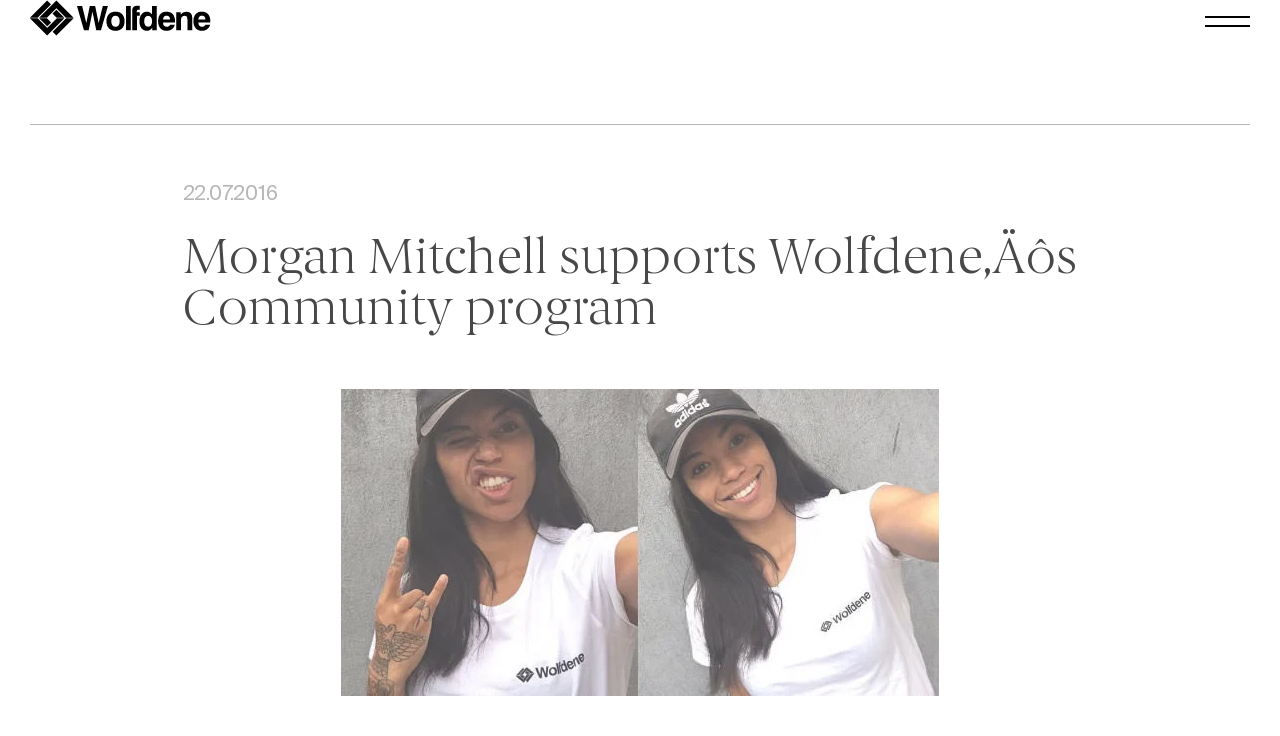

--- FILE ---
content_type: text/html; charset=UTF-8
request_url: https://wolfdene.com.au/press/morgan-mitchell-supports-wolfdeneaos-community-program/
body_size: 8934
content:
<!DOCTYPE html>
<html class="no-js" lang="en-AU">

<head prefix="og:http://ogp.me/ns# fb:http://ogp.me/ns/fb#">
	<meta charset="UTF-8">
	<meta http-equiv="x-ua-compatible" content="ie=edge">
	<meta name="viewport" content="width=device-width, initial-scale=1, shrink-to-fit=no">
	<meta name="format-detection" content="telephone=no">
	<link rel="profile" href="https://gmpg.org/xfn/11">

	<link rel="icon" href="https://wolfdene.b-cdn.net/wp-content/themes/wolfdene/assets/dist/images/app-icons/favicon-16x16.png" sizes="16x16">
	<link rel="icon" href="https://wolfdene.b-cdn.net/wp-content/themes/wolfdene/assets/dist/images/app-icons/favicon-32x32.png" sizes="32x32">
	<link rel="shortcut icon" sizes="196x196" href="https://wolfdene.b-cdn.net/wp-content/themes/wolfdene/assets/dist/images/app-icons/favicon-196x196.png">
	<link rel="apple-touch-icon" sizes="180x180" href="https://wolfdene.b-cdn.net/wp-content/themes/wolfdene/assets/dist/images/app-icons/apple-touch-icon.png">

		<!-- Google Tag Manager -->
<script>(function(w,d,s,l,i){w[l]=w[l]||[];w[l].push({'gtm.start':
new Date().getTime(),event:'gtm.js'});var f=d.getElementsByTagName(s)[0],
j=d.createElement(s),dl=l!='dataLayer'?'&l='+l:'';j.async=true;j.src=
'https://www.googletagmanager.com/gtm.js?id='+i+dl;f.parentNode.insertBefore(j,f);
})(window,document,'script','dataLayer','GTM-KWRQS6C');</script>
<!-- End Google Tag Manager -->

	<link data-minify="1" rel="stylesheet" href="https://wolfdene.com.au/wp-content/cache/min/1/wp-content/themes/wolfdene/assets/dist/styles/theme.css?ver=1720061746" />
	
	

	<!-- Website proudly developed by Efront Melbourne https://efront.com.au -->
	<meta http-equiv="x-dns-prefetch-control" content="on">
	<link rel="dns-prefetch" href="//google-analytics.com">
	<link rel="dns-prefetch" href="//ajax.googleapis.com" >
	<link rel="dns-prefetch" href="//www.google-analytics.com">
	<meta name='robots' content='index, follow, max-image-preview:large, max-snippet:-1, max-video-preview:-1' />
	<style>img:is([sizes="auto" i], [sizes^="auto," i]) { contain-intrinsic-size: 3000px 1500px }</style>
	
	<!-- This site is optimized with the Yoast SEO plugin v26.6 - https://yoast.com/wordpress/plugins/seo/ -->
	<title>Morgan Mitchell supports Wolfdene‚Äôs Community program | Wolfdene</title>
	<link rel="canonical" href="https://wolfdene.com.au/press/morgan-mitchell-supports-wolfdeneaos-community-program/" />
	<meta property="og:locale" content="en_US" />
	<meta property="og:type" content="article" />
	<meta property="og:title" content="Morgan Mitchell supports Wolfdene‚Äôs Community program | Wolfdene" />
	<meta property="og:description" content="Rising Olympic star Morgan Mitchell supports Wolfdene Community program&nbsp;" />
	<meta property="og:url" content="https://wolfdene.com.au/press/morgan-mitchell-supports-wolfdeneaos-community-program/" />
	<meta property="og:site_name" content="Wolfdene" />
	<meta property="article:publisher" content="https://www.facebook.com/wolfdene" />
	<meta property="article:modified_time" content="2023-11-29T05:14:39+00:00" />
	<meta property="og:image" content="https://wolfdene.b-cdn.net/wp-content/uploads/2023/11/319_screen-shot-2016-08-30-at-10-20-42-am.jpg" />
	<meta property="og:image:width" content="598" />
	<meta property="og:image:height" content="307" />
	<meta property="og:image:type" content="image/jpeg" />
	<meta name="twitter:card" content="summary_large_image" />
	<meta name="twitter:label1" content="Est. reading time" />
	<meta name="twitter:data1" content="2 minutes" />
	<script type="application/ld+json" class="yoast-schema-graph">{"@context":"https://schema.org","@graph":[{"@type":"WebPage","@id":"https://wolfdene.com.au/press/morgan-mitchell-supports-wolfdeneaos-community-program/","url":"https://wolfdene.com.au/press/morgan-mitchell-supports-wolfdeneaos-community-program/","name":"Morgan Mitchell supports Wolfdene‚Äôs Community program | Wolfdene","isPartOf":{"@id":"https://wolfdene.com.au/#website"},"primaryImageOfPage":{"@id":"https://wolfdene.com.au/press/morgan-mitchell-supports-wolfdeneaos-community-program/#primaryimage"},"image":{"@id":"https://wolfdene.com.au/press/morgan-mitchell-supports-wolfdeneaos-community-program/#primaryimage"},"thumbnailUrl":"https://wolfdene.b-cdn.net/wp-content/uploads/2023/11/319_screen-shot-2016-08-30-at-10-20-42-am.jpg","datePublished":"2016-07-21T14:00:00+00:00","dateModified":"2023-11-29T05:14:39+00:00","breadcrumb":{"@id":"https://wolfdene.com.au/press/morgan-mitchell-supports-wolfdeneaos-community-program/#breadcrumb"},"inLanguage":"en-AU","potentialAction":[{"@type":"ReadAction","target":["https://wolfdene.com.au/press/morgan-mitchell-supports-wolfdeneaos-community-program/"]}]},{"@type":"ImageObject","inLanguage":"en-AU","@id":"https://wolfdene.com.au/press/morgan-mitchell-supports-wolfdeneaos-community-program/#primaryimage","url":"https://wolfdene.b-cdn.net/wp-content/uploads/2023/11/319_screen-shot-2016-08-30-at-10-20-42-am.jpg","contentUrl":"https://wolfdene.b-cdn.net/wp-content/uploads/2023/11/319_screen-shot-2016-08-30-at-10-20-42-am.jpg","width":598,"height":307},{"@type":"BreadcrumbList","@id":"https://wolfdene.com.au/press/morgan-mitchell-supports-wolfdeneaos-community-program/#breadcrumb","itemListElement":[{"@type":"ListItem","position":1,"name":"Home","item":"https://wolfdene.com.au/"},{"@type":"ListItem","position":2,"name":"Press","item":"https://wolfdene.com.au/press/"},{"@type":"ListItem","position":3,"name":"Morgan Mitchell supports Wolfdene‚Äôs Community program"}]},{"@type":"WebSite","@id":"https://wolfdene.com.au/#website","url":"https://wolfdene.com.au/","name":"Wolfdene","description":"","publisher":{"@id":"https://wolfdene.com.au/#organization"},"potentialAction":[{"@type":"SearchAction","target":{"@type":"EntryPoint","urlTemplate":"https://wolfdene.com.au/?s={search_term_string}"},"query-input":{"@type":"PropertyValueSpecification","valueRequired":true,"valueName":"search_term_string"}}],"inLanguage":"en-AU"},{"@type":"Organization","@id":"https://wolfdene.com.au/#organization","name":"Wolfdene","url":"https://wolfdene.com.au/","logo":{"@type":"ImageObject","inLanguage":"en-AU","@id":"https://wolfdene.com.au/#/schema/logo/image/","url":"https://wolfdene.com.au/wp-content/uploads/2023/12/app-icon.png","contentUrl":"https://wolfdene.com.au/wp-content/uploads/2023/12/app-icon.png","width":512,"height":512,"caption":"Wolfdene"},"image":{"@id":"https://wolfdene.com.au/#/schema/logo/image/"},"sameAs":["https://www.facebook.com/wolfdene"]}]}</script>
	<!-- / Yoast SEO plugin. -->


<link rel='dns-prefetch' href='//wolfdene.b-cdn.net' />

<link href='https://wolfdene.b-cdn.net' rel='preconnect' />
<link rel="alternate" type="application/rss+xml" title="Wolfdene &raquo; Morgan Mitchell supports Wolfdene‚Äôs Community program Comments Feed" href="https://wolfdene.com.au/press/morgan-mitchell-supports-wolfdeneaos-community-program/feed/" />
<style id='classic-theme-styles-inline-css' type='text/css'>
/*! This file is auto-generated */
.wp-block-button__link{color:#fff;background-color:#32373c;border-radius:9999px;box-shadow:none;text-decoration:none;padding:calc(.667em + 2px) calc(1.333em + 2px);font-size:1.125em}.wp-block-file__button{background:#32373c;color:#fff;text-decoration:none}
</style>
<style id='global-styles-inline-css' type='text/css'>
:root{--wp--preset--aspect-ratio--square: 1;--wp--preset--aspect-ratio--4-3: 4/3;--wp--preset--aspect-ratio--3-4: 3/4;--wp--preset--aspect-ratio--3-2: 3/2;--wp--preset--aspect-ratio--2-3: 2/3;--wp--preset--aspect-ratio--16-9: 16/9;--wp--preset--aspect-ratio--9-16: 9/16;--wp--preset--color--black: #000000;--wp--preset--color--cyan-bluish-gray: #abb8c3;--wp--preset--color--white: #ffffff;--wp--preset--color--pale-pink: #f78da7;--wp--preset--color--vivid-red: #cf2e2e;--wp--preset--color--luminous-vivid-orange: #ff6900;--wp--preset--color--luminous-vivid-amber: #fcb900;--wp--preset--color--light-green-cyan: #7bdcb5;--wp--preset--color--vivid-green-cyan: #00d084;--wp--preset--color--pale-cyan-blue: #8ed1fc;--wp--preset--color--vivid-cyan-blue: #0693e3;--wp--preset--color--vivid-purple: #9b51e0;--wp--preset--gradient--vivid-cyan-blue-to-vivid-purple: linear-gradient(135deg,rgba(6,147,227,1) 0%,rgb(155,81,224) 100%);--wp--preset--gradient--light-green-cyan-to-vivid-green-cyan: linear-gradient(135deg,rgb(122,220,180) 0%,rgb(0,208,130) 100%);--wp--preset--gradient--luminous-vivid-amber-to-luminous-vivid-orange: linear-gradient(135deg,rgba(252,185,0,1) 0%,rgba(255,105,0,1) 100%);--wp--preset--gradient--luminous-vivid-orange-to-vivid-red: linear-gradient(135deg,rgba(255,105,0,1) 0%,rgb(207,46,46) 100%);--wp--preset--gradient--very-light-gray-to-cyan-bluish-gray: linear-gradient(135deg,rgb(238,238,238) 0%,rgb(169,184,195) 100%);--wp--preset--gradient--cool-to-warm-spectrum: linear-gradient(135deg,rgb(74,234,220) 0%,rgb(151,120,209) 20%,rgb(207,42,186) 40%,rgb(238,44,130) 60%,rgb(251,105,98) 80%,rgb(254,248,76) 100%);--wp--preset--gradient--blush-light-purple: linear-gradient(135deg,rgb(255,206,236) 0%,rgb(152,150,240) 100%);--wp--preset--gradient--blush-bordeaux: linear-gradient(135deg,rgb(254,205,165) 0%,rgb(254,45,45) 50%,rgb(107,0,62) 100%);--wp--preset--gradient--luminous-dusk: linear-gradient(135deg,rgb(255,203,112) 0%,rgb(199,81,192) 50%,rgb(65,88,208) 100%);--wp--preset--gradient--pale-ocean: linear-gradient(135deg,rgb(255,245,203) 0%,rgb(182,227,212) 50%,rgb(51,167,181) 100%);--wp--preset--gradient--electric-grass: linear-gradient(135deg,rgb(202,248,128) 0%,rgb(113,206,126) 100%);--wp--preset--gradient--midnight: linear-gradient(135deg,rgb(2,3,129) 0%,rgb(40,116,252) 100%);--wp--preset--font-size--small: 13px;--wp--preset--font-size--medium: 20px;--wp--preset--font-size--large: 36px;--wp--preset--font-size--x-large: 42px;--wp--preset--spacing--20: 0.44rem;--wp--preset--spacing--30: 0.67rem;--wp--preset--spacing--40: 1rem;--wp--preset--spacing--50: 1.5rem;--wp--preset--spacing--60: 2.25rem;--wp--preset--spacing--70: 3.38rem;--wp--preset--spacing--80: 5.06rem;--wp--preset--shadow--natural: 6px 6px 9px rgba(0, 0, 0, 0.2);--wp--preset--shadow--deep: 12px 12px 50px rgba(0, 0, 0, 0.4);--wp--preset--shadow--sharp: 6px 6px 0px rgba(0, 0, 0, 0.2);--wp--preset--shadow--outlined: 6px 6px 0px -3px rgba(255, 255, 255, 1), 6px 6px rgba(0, 0, 0, 1);--wp--preset--shadow--crisp: 6px 6px 0px rgba(0, 0, 0, 1);}:where(.is-layout-flex){gap: 0.5em;}:where(.is-layout-grid){gap: 0.5em;}body .is-layout-flex{display: flex;}.is-layout-flex{flex-wrap: wrap;align-items: center;}.is-layout-flex > :is(*, div){margin: 0;}body .is-layout-grid{display: grid;}.is-layout-grid > :is(*, div){margin: 0;}:where(.wp-block-columns.is-layout-flex){gap: 2em;}:where(.wp-block-columns.is-layout-grid){gap: 2em;}:where(.wp-block-post-template.is-layout-flex){gap: 1.25em;}:where(.wp-block-post-template.is-layout-grid){gap: 1.25em;}.has-black-color{color: var(--wp--preset--color--black) !important;}.has-cyan-bluish-gray-color{color: var(--wp--preset--color--cyan-bluish-gray) !important;}.has-white-color{color: var(--wp--preset--color--white) !important;}.has-pale-pink-color{color: var(--wp--preset--color--pale-pink) !important;}.has-vivid-red-color{color: var(--wp--preset--color--vivid-red) !important;}.has-luminous-vivid-orange-color{color: var(--wp--preset--color--luminous-vivid-orange) !important;}.has-luminous-vivid-amber-color{color: var(--wp--preset--color--luminous-vivid-amber) !important;}.has-light-green-cyan-color{color: var(--wp--preset--color--light-green-cyan) !important;}.has-vivid-green-cyan-color{color: var(--wp--preset--color--vivid-green-cyan) !important;}.has-pale-cyan-blue-color{color: var(--wp--preset--color--pale-cyan-blue) !important;}.has-vivid-cyan-blue-color{color: var(--wp--preset--color--vivid-cyan-blue) !important;}.has-vivid-purple-color{color: var(--wp--preset--color--vivid-purple) !important;}.has-black-background-color{background-color: var(--wp--preset--color--black) !important;}.has-cyan-bluish-gray-background-color{background-color: var(--wp--preset--color--cyan-bluish-gray) !important;}.has-white-background-color{background-color: var(--wp--preset--color--white) !important;}.has-pale-pink-background-color{background-color: var(--wp--preset--color--pale-pink) !important;}.has-vivid-red-background-color{background-color: var(--wp--preset--color--vivid-red) !important;}.has-luminous-vivid-orange-background-color{background-color: var(--wp--preset--color--luminous-vivid-orange) !important;}.has-luminous-vivid-amber-background-color{background-color: var(--wp--preset--color--luminous-vivid-amber) !important;}.has-light-green-cyan-background-color{background-color: var(--wp--preset--color--light-green-cyan) !important;}.has-vivid-green-cyan-background-color{background-color: var(--wp--preset--color--vivid-green-cyan) !important;}.has-pale-cyan-blue-background-color{background-color: var(--wp--preset--color--pale-cyan-blue) !important;}.has-vivid-cyan-blue-background-color{background-color: var(--wp--preset--color--vivid-cyan-blue) !important;}.has-vivid-purple-background-color{background-color: var(--wp--preset--color--vivid-purple) !important;}.has-black-border-color{border-color: var(--wp--preset--color--black) !important;}.has-cyan-bluish-gray-border-color{border-color: var(--wp--preset--color--cyan-bluish-gray) !important;}.has-white-border-color{border-color: var(--wp--preset--color--white) !important;}.has-pale-pink-border-color{border-color: var(--wp--preset--color--pale-pink) !important;}.has-vivid-red-border-color{border-color: var(--wp--preset--color--vivid-red) !important;}.has-luminous-vivid-orange-border-color{border-color: var(--wp--preset--color--luminous-vivid-orange) !important;}.has-luminous-vivid-amber-border-color{border-color: var(--wp--preset--color--luminous-vivid-amber) !important;}.has-light-green-cyan-border-color{border-color: var(--wp--preset--color--light-green-cyan) !important;}.has-vivid-green-cyan-border-color{border-color: var(--wp--preset--color--vivid-green-cyan) !important;}.has-pale-cyan-blue-border-color{border-color: var(--wp--preset--color--pale-cyan-blue) !important;}.has-vivid-cyan-blue-border-color{border-color: var(--wp--preset--color--vivid-cyan-blue) !important;}.has-vivid-purple-border-color{border-color: var(--wp--preset--color--vivid-purple) !important;}.has-vivid-cyan-blue-to-vivid-purple-gradient-background{background: var(--wp--preset--gradient--vivid-cyan-blue-to-vivid-purple) !important;}.has-light-green-cyan-to-vivid-green-cyan-gradient-background{background: var(--wp--preset--gradient--light-green-cyan-to-vivid-green-cyan) !important;}.has-luminous-vivid-amber-to-luminous-vivid-orange-gradient-background{background: var(--wp--preset--gradient--luminous-vivid-amber-to-luminous-vivid-orange) !important;}.has-luminous-vivid-orange-to-vivid-red-gradient-background{background: var(--wp--preset--gradient--luminous-vivid-orange-to-vivid-red) !important;}.has-very-light-gray-to-cyan-bluish-gray-gradient-background{background: var(--wp--preset--gradient--very-light-gray-to-cyan-bluish-gray) !important;}.has-cool-to-warm-spectrum-gradient-background{background: var(--wp--preset--gradient--cool-to-warm-spectrum) !important;}.has-blush-light-purple-gradient-background{background: var(--wp--preset--gradient--blush-light-purple) !important;}.has-blush-bordeaux-gradient-background{background: var(--wp--preset--gradient--blush-bordeaux) !important;}.has-luminous-dusk-gradient-background{background: var(--wp--preset--gradient--luminous-dusk) !important;}.has-pale-ocean-gradient-background{background: var(--wp--preset--gradient--pale-ocean) !important;}.has-electric-grass-gradient-background{background: var(--wp--preset--gradient--electric-grass) !important;}.has-midnight-gradient-background{background: var(--wp--preset--gradient--midnight) !important;}.has-small-font-size{font-size: var(--wp--preset--font-size--small) !important;}.has-medium-font-size{font-size: var(--wp--preset--font-size--medium) !important;}.has-large-font-size{font-size: var(--wp--preset--font-size--large) !important;}.has-x-large-font-size{font-size: var(--wp--preset--font-size--x-large) !important;}
:where(.wp-block-post-template.is-layout-flex){gap: 1.25em;}:where(.wp-block-post-template.is-layout-grid){gap: 1.25em;}
:where(.wp-block-columns.is-layout-flex){gap: 2em;}:where(.wp-block-columns.is-layout-grid){gap: 2em;}
:root :where(.wp-block-pullquote){font-size: 1.5em;line-height: 1.6;}
</style>
<link data-minify="1" rel='stylesheet' id='theme-custom-styles-css' href='https://wolfdene.com.au/wp-content/cache/min/1/wp-content/themes/wolfdene/assets/dist/styles/theme.css?ver=1720061746' type='text/css' media='all' />
<link data-minify="1" rel='stylesheet' id='theme-styles-css' href='https://wolfdene.com.au/wp-content/cache/min/1/wp-content/themes/wolfdene/style.css?ver=1720061746' type='text/css' media='all' />


    
	</head>

<body class="cpt_news-template-default single single-cpt_news postid-583 wp-embed-responsive">

	<!-- Google Tag Manager (noscript) -->
<noscript><iframe src="https://www.googletagmanager.com/ns.html?id=GTM-KWRQS6C"
height="0" width="0" style="display:none;visibility:hidden"></iframe></noscript>
<!-- End Google Tag Manager (noscript) -->	
	<div data-rocket-location-hash="46b5ec384d1573651fcf9e2729907712" class="wrapper">
		<header data-rocket-location-hash="e04a1d2c6cea256152f41f7049046fd5" class="header">
			<div data-rocket-location-hash="8c9bcaa7ba7edcb75702feaa010777b9" class="shell">
				<div class="header__inner">
					<a href="/" class="logo">
						<svg width="181" height="36" viewBox="0 0 181 36" fill="none" xmlns="http://www.w3.org/2000/svg">
							<path d="M46.9933 5.95888H52.1575L56.305 23.0574L59.8117 5.95888H65.1379L68.6445 23.0574L72.7994 5.95888H77.9268L70.9725 30.2106H66.2208L62.4711 11.624L58.6993 30.2106H53.9403L46.9933 5.95888Z" fill="#000" />
							<path d="M85.5145 26.8071C88.1813 26.8071 89.6989 24.8181 89.6989 21.2451C89.6989 17.6722 88.1813 15.7126 85.5145 15.7126C82.8477 15.7126 81.2933 17.6648 81.2933 21.2451C81.2933 24.8254 82.8477 26.8071 85.5145 26.8071ZM85.5145 11.6608C91.1428 11.6608 94.5904 15.2706 94.5904 21.2378C94.5904 27.2049 91.1501 30.8147 85.5145 30.8147C79.8788 30.8147 76.4385 27.2049 76.4385 21.2378C76.4385 15.2706 79.8788 11.6608 85.5145 11.6608Z" fill="#000" />
							<path d="M100.786 5.95888H95.9977V30.2106H100.786V5.95888Z" fill="#000" />
							<path d="M102.201 15.6757V10.6515C102.201 7.27748 103.888 5.79674 107.564 5.79674C108.271 5.79674 109.015 5.83357 109.862 5.89251V9.70855H108.61C107.298 9.70855 106.856 9.90745 106.856 11.0567V12.3091H109.862V15.6831H106.893V30.2179H102.208V15.6831L102.201 15.6757Z" fill="#000" />
							<path d="M118.157 26.704C120.684 26.704 122.069 24.8107 122.069 21.1346C122.069 17.7238 120.581 15.8379 118.054 15.8379C115.69 15.8379 114.172 17.7901 114.172 21.1346C114.172 24.7812 115.594 26.704 118.157 26.704ZM122.172 30.2106V27.7795C120.787 29.8644 119.137 30.8147 116.809 30.8147C112.463 30.8147 109.391 27.0723 109.391 21.3335C109.391 15.5947 112.559 11.6903 116.743 11.6903C119.041 11.6903 120.891 12.6701 122.077 14.5265V5.95888H126.732V30.2106H122.172Z" fill="#000" />
							<path d="M140.081 19.3813C140.007 16.9502 138.77 15.6684 136.537 15.6684C134.482 15.6684 133.23 16.9502 133.023 19.3813H140.081ZM144.803 24.7812C143.823 28.5236 140.751 30.8221 136.501 30.8221C131.403 30.8221 128.066 27.1755 128.066 21.142C128.066 15.1085 131.27 11.6608 136.427 11.6608C141.893 11.6608 145.031 15.1012 145.031 21.2746C145.031 21.6798 145.031 22.085 144.995 22.5196H133.016C133.156 25.319 134.401 26.7703 136.729 26.7703C138.35 26.7703 139.396 26.1588 140 24.7812H144.803Z" fill="#000" />
							<path d="M146.181 12.3017H150.866V14.4234C152.222 12.7069 154.041 11.8303 156.303 11.8303C160.252 11.8303 162.204 13.8856 162.204 18.0037V30.218H157.415V19.3887C157.415 16.9576 156.708 15.8084 154.653 15.8084C152.428 15.8084 150.977 17.2228 150.977 19.5876V30.2106H146.188V12.3017H146.181Z" fill="#000" />
							<path d="M175.383 19.3813C175.317 16.9502 174.072 15.6684 171.84 15.6684C169.784 15.6684 168.532 16.9502 168.333 19.3813H175.383ZM180.105 24.7812C179.125 28.5236 176.054 30.8221 171.803 30.8221C166.712 30.8221 163.375 27.1755 163.375 21.142C163.375 15.1085 166.58 11.6608 171.737 11.6608C177.203 11.6608 180.341 15.1012 180.341 21.2746C180.341 21.6798 180.341 22.085 180.304 22.5196H168.333C168.466 25.319 169.718 26.7703 172.046 26.7703C173.667 26.7703 174.713 26.1588 175.317 24.7812H180.105Z" fill="#000" />
							<path d="M21.1578 22.4975L16.9292 18.2689H9.2014L17.2976 26.3651L21.1578 22.4975Z" fill="#000" />
							<path d="M26.793 18.2689L18.0043 27.0723L17.2676 27.8016L7.73487 18.2689H0.0143884L17.2308 35.4926L34.4619 18.2689H26.793Z" fill="#000" />
							<path d="M35.9869 18.2689L26.4616 27.8016L26.4689 27.809L22.6013 31.6692L26.4247 35.5L43.6558 18.2689H35.9869Z" fill="#000" />
							<path d="M17.2311 0.5L0 17.7237H7.66891L21.0545 4.32341L17.2311 0.5Z" fill="#000" />
							<path d="M26.4179 0.5L17.9608 8.96453L9.1942 17.7237H16.8557L21.7916 12.7953L26.3885 8.19101L35.9138 17.7237H43.6417L26.4179 0.5Z" fill="#000" />
							<path d="M22.528 13.532L26.7197 17.7238H34.4475L26.3882 9.65706L22.528 13.532Z" fill="#000" />
						</svg>
					</a>

					<a class="btn-menu" href="#">
						<span class="bg-black"></span>

						<span class="bg-black"></span>
					</a>
				</div><!-- /.header__inner -->
			</div><!-- /.shell -->
		</header><!-- /.header -->
		<nav class="nav">
			<div class="menu-main-menu-container"><ul id="menu-main-menu" class="menu"><li id="menu-item-208" class="menu-item menu-item-type-post_type menu-item-object-page menu-item-home menu-item-208 level-0"><a href="https://wolfdene.com.au/">Home</a></li>
<li id="menu-item-209" class="menu-item menu-item-type-post_type menu-item-object-page menu-item-209 level-0"><a href="https://wolfdene.com.au/about-us/">About Us</a></li>
<li id="menu-item-210" class="menu-item menu-item-type-post_type menu-item-object-page menu-item-210 level-0"><a href="https://wolfdene.com.au/approach/">Approach</a></li>
<li id="menu-item-212" class="menu-item menu-item-type-custom menu-item-object-custom menu-item-212 level-0"><a href="/projects">Projects</a></li>
<li id="menu-item-213" class="menu-item menu-item-type-custom menu-item-object-custom menu-item-213 level-0"><a href="/press">Press</a></li>
<li id="menu-item-1835" class="menu-item menu-item-type-post_type menu-item-object-page menu-item-1835 level-0"><a href="https://wolfdene.com.au/team/">Team</a></li>
<li id="menu-item-211" class="menu-item menu-item-type-post_type menu-item-object-page menu-item-211 level-0"><a href="https://wolfdene.com.au/contact/">Contact</a></li>
</ul></div>
			
			<div class="nav__bar">
				<div class="nav__contacts">
					<h6>Enquiries</h6>

					<a href="mailto:info@wolfdene.com.au">info@wolfdene.com.au</a>

					<a href="tel:+61398278830">Call +613 9827 8830</a>
				</div><!-- /.nav__contacts -->

				<div class="nav__address">
					<h6>Address</h6>

					<address>95 Cubitt Street<br />
Cremorne VIC 3121</address>
				</div><!-- /.nav__address -->

				<div class="nav__outro">
					<p>&copy;2026 Wolfdene</p>
				</div><!-- /.nav__outro -->
			</div><!-- /.nav__bar -->
		</nav><!-- /.nav -->
<main data-rocket-location-hash="016c3bf74637f00508f34b0c76814a15" role="main">
	<section data-rocket-location-hash="9a0103d83c041579ff8d57bff5e000bf" class="section-article">
		<div data-rocket-location-hash="22ed06722d5d1c5179656a072e34a8a3" class="shell">
			<article class="page-article">
				<header class="article__head border-top animate-on-scroll">
					<span>22.07.2016</span>

					<h1>Morgan Mitchell supports Wolfdene‚Äôs Community program</h1>
				</header><!-- /.article__head -->

									<picture class="article__image animate-on-scroll">
						<img width="598" height="307" src="https://wolfdene.b-cdn.net/wp-content/uploads/2023/11/319_screen-shot-2016-08-30-at-10-20-42-am.jpg" class="attachment-img_2400 size-img_2400 wp-post-image" alt="" decoding="async" fetchpriority="high" srcset="https://wolfdene.b-cdn.net/wp-content/uploads/2023/11/319_screen-shot-2016-08-30-at-10-20-42-am.jpg 598w, https://wolfdene.b-cdn.net/wp-content/uploads/2023/11/319_screen-shot-2016-08-30-at-10-20-42-am-320x164.jpg 320w" sizes="(max-width: 598px) 100vw, 598px" />					</picture><!-- /.article__image -->
				
				<div class="article__body">

					
					<div class="article__entry animate-on-scroll">
						<p>Rising Australian 400m runner Morgan Mitchell will be one to watch at the upcoming Olympic Games in Rio.</p>
<p>The talented 21 year-old is the reigning national champion and has been named as an Ambassador for Wolfdene&#8217;s Community program. Her role will involve several school visits following the Games to promote health, wellbeing and resilience.&nbsp;</p>
<p>Mitchell, who will also compete in the 4 x 400m relay in Rio, said working with children was something she loved doing.</p>
<p>&ldquo;I&#8217;ve always loved kids and love seeing them happy,&rdquo; she said.</p>
<p>&ldquo;It&#8217;s heartbreaking when they&#8217;re sad or upset because of something happening at home and I just want to be there to help, to be honest. A lot of people think &lsquo;they&#8217;re kids, you know what, they&#8217;ll get over it and grow up&#8217; but you need to be a kid to learn in life. It has to be positive in my eyes because that&#8217;s going to be with you forever.&rdquo;</p>
<p>Mitchell was a multi-talented athlete growing up, excelling at various sports and was named in the Australian Under 19 squad for netball as well as the national youth team for athletics.</p>
<p>&ldquo;It was always a dream of mine to go to Brazil. I called my (athletics) coach up and said &lsquo;Look, I want to go to Rio in four years&#8217; and he kind of giggled and said &lsquo;We&#8217;ve got a lot of work to do&#8217;, (but) he believed in me, mum believed in me and they both said &lsquo;go for it&#8217;.&rdquo;&nbsp;</p>
<p>The City of Wyndham resident believes sport can help give children a sense of purpose and direction.</p>
<p>&ldquo;I think it helps because you don&#8217;t find yourself lost and that&#8217;s one thing I hate, seeing kids lost; they don&#8217;t know what to do with themselves at all because they&#8217;ve never actually focussed on something, they&#8217;ve kind of just floated their way through life and it&#8217;s quite sad. If they can get into whatever it is that excites them, it can set them up for the future.&rdquo;</p>
<p>Wolfdene&#8217;s General Manager of Community Engagement Eivion Bowen said he was delighted to welcome the track star as an Ambassador.</p>
<p>&ldquo;It&#8217;s really exciting to have a rising and determined athlete in Morgan Mitchell on board with our Community program,&rdquo; he said.</p>
<p>&ldquo;Morgan is such a passionate and talented competitor. We&#8217;re thrilled that she&#8217;s earned her place in Rio and we can&#8217;t wait to cheer her on as she chases further dreams&#8221;.</p>
					</div><!-- /.article__entry -->


											<div class="slider slider-gallery article__gallery js-slider js-slider-gallery">
							<div class="slider__clip">
								<div class="slider__slides">
																			<div class="slider__slide animate-on-scroll">
											<picture>
												<img width="598" height="307" src="https://wolfdene.b-cdn.net/wp-content/uploads/2023/11/319_screen-shot-2016-08-30-at-10-20-42-am.jpg" class="attachment-img_2400 size-img_2400" alt="" loading="lazy" decoding="async" srcset="https://wolfdene.b-cdn.net/wp-content/uploads/2023/11/319_screen-shot-2016-08-30-at-10-20-42-am.jpg 598w, https://wolfdene.b-cdn.net/wp-content/uploads/2023/11/319_screen-shot-2016-08-30-at-10-20-42-am-320x164.jpg 320w" sizes="auto, (max-width: 598px) 100vw, 598px" />											</picture>
										</div><!-- /.slider__slide -->
																	</div><!-- /.slider__slides -->
							</div><!-- /.slider__clip -->

							<span class="slider__counter">0 / 0</span>
						</div><!-- /.slider js-slider -->
									</div><!-- /.article__body -->
			</article><!-- /.page-article -->
		</div><!-- /.shell -->
	</section><!-- /.section -->

	<section data-rocket-location-hash="31fa160335adbfa9981b41d4f0f3c8b6" class="section-actions border-top">
		<div class="shell">
			<ul class="section__actions animate-on-scroll">
				<li>
					<a href="/press" class="btn">Back to Press</a>
				</li>

									<li>
						<a href="https://wolfdene.com.au/press/ava-i-terraces-win-australian-institute-of-architects-award/" class="btn">Next article</a>
					</li>
							</ul><!-- /.section__actions -->
		</div><!-- /.shell -->
	</section><!-- /.section-actions -->
</main>
</div><!-- #primary -->

		 <footer data-rocket-location-hash="1c3fc054718431205a256e7773c31efd" class="footer">
	            <div class="shell">
					<div data-rocket-location-hash="7e2bf32f78521c3a991599fcb3c8f0ef" class="footer__cols">
						<div class="footer__col-1">
							<div class="footer__nav">
								<h6>Index</h6>

								<div class="menu-footer-menu-container"><ul id="menu-footer-menu" class="menu"><li id="menu-item-247" class="menu-item menu-item-type-post_type menu-item-object-page menu-item-247 level-0"><a href="https://wolfdene.com.au/approach/">Approach</a></li>
<li id="menu-item-248" class="menu-item menu-item-type-post_type menu-item-object-page menu-item-248 level-0"><a href="https://wolfdene.com.au/about-us/">About Us</a></li>
<li id="menu-item-251" class="menu-item menu-item-type-custom menu-item-object-custom menu-item-251 level-0"><a href="/projects">Projects</a></li>
<li id="menu-item-250" class="menu-item menu-item-type-custom menu-item-object-custom menu-item-250 level-0"><a href="/press">Press</a></li>
<li id="menu-item-1834" class="menu-item menu-item-type-post_type menu-item-object-page menu-item-1834 level-0"><a href="https://wolfdene.com.au/team/">Team</a></li>
<li id="menu-item-249" class="menu-item menu-item-type-post_type menu-item-object-page menu-item-249 level-0"><a href="https://wolfdene.com.au/contact/">Contact</a></li>
</ul></div>							</div><!-- /.footer__nav -->
						</div><!-- /.footer__col-1 -->

						
						<div class="footer__col-2">
							<div class="footer__address">
								<h6>Address</h6>

								<address>95 Cubitt Street<br />
Cremorne VIC 3121</address>

								<div class="footer--right-menu"><ul id="menu-footer-menu-right" class="menu"><li id="menu-item-1879" class="menu-item menu-item-type-post_type menu-item-object-page menu-item-1879 level-0"><a href="https://wolfdene.com.au/privacy-statement/">Privacy Statement</a></li>
</ul></div>
								<p>&copy;2026 Wolfdene</p>
							</div><!-- /.footer__address -->
						</div><!-- /.footer__col-2 -->

						<div class="footer__col-3">
							<div class="footer__contacts">
								<h6>Enquiries</h6>

								<a href="mailto:info@wolfdene.com.au">info@wolfdene.com.au</a>

								<a href="tel:+61398278830">Call +613 9827 8830</a>
								
																	<h6>Follow</h6>
									<a href="https://www.instagram.com/wolfdene/" target="_blank">Instagram</a>
															</div><!-- /.footer__contacts -->
						</div><!-- /.footer__col-3 -->
					</div><!-- /.footer__cols -->
				</div><!-- /.shell -->
	        </footer><!-- /.footer -->
	        
	        
	        
        </div><!-- /.wrapper -->
	


<script>var rocket_beacon_data = {"ajax_url":"https:\/\/wolfdene.com.au\/wp-admin\/admin-ajax.php","nonce":"9e0f77f246","url":"https:\/\/wolfdene.com.au\/press\/morgan-mitchell-supports-wolfdeneaos-community-program","is_mobile":false,"width_threshold":1600,"height_threshold":700,"delay":500,"debug":null,"status":{"atf":true,"lrc":true,"preconnect_external_domain":true},"elements":"img, video, picture, p, main, div, li, svg, section, header, span","lrc_threshold":1800,"preconnect_external_domain_elements":["link","script","iframe"],"preconnect_external_domain_exclusions":["static.cloudflareinsights.com","rel=\"profile\"","rel=\"preconnect\"","rel=\"dns-prefetch\"","rel=\"icon\""]}</script><script data-name="wpr-wpr-beacon" src='https://wolfdene.com.au/wp-content/plugins/wp-rocket/assets/js/wpr-beacon.min.js' async></script><script src="https://wolfdene.com.au/wp-content/cache/min/1/b1a1aa79fc155e69546f3f6e84b3ef61.js" data-minify="1"></script></body>
</html>

<!-- Cached for great performance - Debug: cached@1768034044 -->

--- FILE ---
content_type: text/plain
request_url: https://www.google-analytics.com/j/collect?v=1&_v=j102&a=1254015535&t=pageview&_s=1&dl=https%3A%2F%2Fwolfdene.com.au%2Fpress%2Fmorgan-mitchell-supports-wolfdeneaos-community-program%2F&ul=en-us%40posix&dt=Morgan%20Mitchell%20supports%20Wolfdene%E2%80%9A%C3%84%C3%B4s%20Community%20program%20%7C%20Wolfdene&sr=1280x720&vp=1280x720&_u=YEBAAEABAAAAACAAI~&jid=346475835&gjid=2101697606&cid=385439562.1768049786&tid=UA-71720430-1&_gid=1268775706.1768049786&_r=1&_slc=1&gtm=45He6171n81KWRQS6Cv9128816723za200zd9128816723&gcd=13l3l3l3l1l1&dma=0&tag_exp=103116026~103200004~104527906~104528500~104684208~104684211~105391252~115938466~115938468~116514482&z=1916564682
body_size: -450
content:
2,cG-2ZW9N057RD

--- FILE ---
content_type: application/javascript; charset=utf-8
request_url: https://wolfdene.com.au/wp-content/cache/min/1/b1a1aa79fc155e69546f3f6e84b3ef61.js
body_size: 128291
content:
/*! jQuery v3.5.1 | (c) JS Foundation and other contributors | jquery.org/license */
!function(e,t){"use strict";"object"==typeof module&&"object"==typeof module.exports?module.exports=e.document?t(e,!0):function(e){if(!e.document)throw new Error("jQuery requires a window with a document");return t(e)}:t(e)}("undefined"!=typeof window?window:this,function(C,e){"use strict";var t=[],r=Object.getPrototypeOf,s=t.slice,g=t.flat?function(e){return t.flat.call(e)}:function(e){return t.concat.apply([],e)},u=t.push,i=t.indexOf,n={},o=n.toString,v=n.hasOwnProperty,a=v.toString,l=a.call(Object),y={},m=function(e){return"function"==typeof e&&"number"!=typeof e.nodeType},x=function(e){return null!=e&&e===e.window},E=C.document,c={type:!0,src:!0,nonce:!0,noModule:!0};function b(e,t,n){var r,i,o=(n=n||E).createElement("script");if(o.text=e,t)for(r in c)(i=t[r]||t.getAttribute&&t.getAttribute(r))&&o.setAttribute(r,i);n.head.appendChild(o).parentNode.removeChild(o)}function w(e){return null==e?e+"":"object"==typeof e||"function"==typeof e?n[o.call(e)]||"object":typeof e}var f="3.5.1",S=function(e,t){return new S.fn.init(e,t)};function p(e){var t=!!e&&"length"in e&&e.length,n=w(e);return!m(e)&&!x(e)&&("array"===n||0===t||"number"==typeof t&&0<t&&t-1 in e)}S.fn=S.prototype={jquery:f,constructor:S,length:0,toArray:function(){return s.call(this)},get:function(e){return null==e?s.call(this):e<0?this[e+this.length]:this[e]},pushStack:function(e){var t=S.merge(this.constructor(),e);return t.prevObject=this,t},each:function(e){return S.each(this,e)},map:function(n){return this.pushStack(S.map(this,function(e,t){return n.call(e,t,e)}))},slice:function(){return this.pushStack(s.apply(this,arguments))},first:function(){return this.eq(0)},last:function(){return this.eq(-1)},even:function(){return this.pushStack(S.grep(this,function(e,t){return(t+1)%2}))},odd:function(){return this.pushStack(S.grep(this,function(e,t){return t%2}))},eq:function(e){var t=this.length,n=+e+(e<0?t:0);return this.pushStack(0<=n&&n<t?[this[n]]:[])},end:function(){return this.prevObject||this.constructor()},push:u,sort:t.sort,splice:t.splice},S.extend=S.fn.extend=function(){var e,t,n,r,i,o,a=arguments[0]||{},s=1,u=arguments.length,l=!1;for("boolean"==typeof a&&(l=a,a=arguments[s]||{},s++),"object"==typeof a||m(a)||(a={}),s===u&&(a=this,s--);s<u;s++)if(null!=(e=arguments[s]))for(t in e)r=e[t],"__proto__"!==t&&a!==r&&(l&&r&&(S.isPlainObject(r)||(i=Array.isArray(r)))?(n=a[t],o=i&&!Array.isArray(n)?[]:i||S.isPlainObject(n)?n:{},i=!1,a[t]=S.extend(l,o,r)):void 0!==r&&(a[t]=r));return a},S.extend({expando:"jQuery"+(f+Math.random()).replace(/\D/g,""),isReady:!0,error:function(e){throw new Error(e)},noop:function(){},isPlainObject:function(e){var t,n;return!(!e||"[object Object]"!==o.call(e))&&(!(t=r(e))||"function"==typeof(n=v.call(t,"constructor")&&t.constructor)&&a.call(n)===l)},isEmptyObject:function(e){var t;for(t in e)return!1;return!0},globalEval:function(e,t,n){b(e,{nonce:t&&t.nonce},n)},each:function(e,t){var n,r=0;if(p(e)){for(n=e.length;r<n;r++)if(!1===t.call(e[r],r,e[r]))break}else for(r in e)if(!1===t.call(e[r],r,e[r]))break;return e},makeArray:function(e,t){var n=t||[];return null!=e&&(p(Object(e))?S.merge(n,"string"==typeof e?[e]:e):u.call(n,e)),n},inArray:function(e,t,n){return null==t?-1:i.call(t,e,n)},merge:function(e,t){for(var n=+t.length,r=0,i=e.length;r<n;r++)e[i++]=t[r];return e.length=i,e},grep:function(e,t,n){for(var r=[],i=0,o=e.length,a=!n;i<o;i++)!t(e[i],i)!==a&&r.push(e[i]);return r},map:function(e,t,n){var r,i,o=0,a=[];if(p(e))for(r=e.length;o<r;o++)null!=(i=t(e[o],o,n))&&a.push(i);else for(o in e)null!=(i=t(e[o],o,n))&&a.push(i);return g(a)},guid:1,support:y}),"function"==typeof Symbol&&(S.fn[Symbol.iterator]=t[Symbol.iterator]),S.each("Boolean Number String Function Array Date RegExp Object Error Symbol".split(" "),function(e,t){n["[object "+t+"]"]=t.toLowerCase()});var d=function(n){var e,d,b,o,i,h,f,g,w,u,l,T,C,a,E,v,s,c,y,S="sizzle"+1*new Date,p=n.document,k=0,r=0,m=ue(),x=ue(),A=ue(),N=ue(),D=function(e,t){return e===t&&(l=!0),0},j={}.hasOwnProperty,t=[],q=t.pop,L=t.push,H=t.push,O=t.slice,P=function(e,t){for(var n=0,r=e.length;n<r;n++)if(e[n]===t)return n;return-1},R="checked|selected|async|autofocus|autoplay|controls|defer|disabled|hidden|ismap|loop|multiple|open|readonly|required|scoped",M="[\\x20\\t\\r\\n\\f]",I="(?:\\\\[\\da-fA-F]{1,6}"+M+"?|\\\\[^\\r\\n\\f]|[\\w-]|[^\0-\\x7f])+",W="\\["+M+"*("+I+")(?:"+M+"*([*^$|!~]?=)"+M+"*(?:'((?:\\\\.|[^\\\\'])*)'|\"((?:\\\\.|[^\\\\\"])*)\"|("+I+"))|)"+M+"*\\]",F=":("+I+")(?:\\((('((?:\\\\.|[^\\\\'])*)'|\"((?:\\\\.|[^\\\\\"])*)\")|((?:\\\\.|[^\\\\()[\\]]|"+W+")*)|.*)\\)|)",B=new RegExp(M+"+","g"),$=new RegExp("^"+M+"+|((?:^|[^\\\\])(?:\\\\.)*)"+M+"+$","g"),_=new RegExp("^"+M+"*,"+M+"*"),z=new RegExp("^"+M+"*([>+~]|"+M+")"+M+"*"),U=new RegExp(M+"|>"),X=new RegExp(F),V=new RegExp("^"+I+"$"),G={ID:new RegExp("^#("+I+")"),CLASS:new RegExp("^\\.("+I+")"),TAG:new RegExp("^("+I+"|[*])"),ATTR:new RegExp("^"+W),PSEUDO:new RegExp("^"+F),CHILD:new RegExp("^:(only|first|last|nth|nth-last)-(child|of-type)(?:\\("+M+"*(even|odd|(([+-]|)(\\d*)n|)"+M+"*(?:([+-]|)"+M+"*(\\d+)|))"+M+"*\\)|)","i"),bool:new RegExp("^(?:"+R+")$","i"),needsContext:new RegExp("^"+M+"*[>+~]|:(even|odd|eq|gt|lt|nth|first|last)(?:\\("+M+"*((?:-\\d)?\\d*)"+M+"*\\)|)(?=[^-]|$)","i")},Y=/HTML$/i,Q=/^(?:input|select|textarea|button)$/i,J=/^h\d$/i,K=/^[^{]+\{\s*\[native \w/,Z=/^(?:#([\w-]+)|(\w+)|\.([\w-]+))$/,ee=/[+~]/,te=new RegExp("\\\\[\\da-fA-F]{1,6}"+M+"?|\\\\([^\\r\\n\\f])","g"),ne=function(e,t){var n="0x"+e.slice(1)-65536;return t||(n<0?String.fromCharCode(n+65536):String.fromCharCode(n>>10|55296,1023&n|56320))},re=/([\0-\x1f\x7f]|^-?\d)|^-$|[^\0-\x1f\x7f-\uFFFF\w-]/g,ie=function(e,t){return t?"\0"===e?"\ufffd":e.slice(0,-1)+"\\"+e.charCodeAt(e.length-1).toString(16)+" ":"\\"+e},oe=function(){T()},ae=be(function(e){return!0===e.disabled&&"fieldset"===e.nodeName.toLowerCase()},{dir:"parentNode",next:"legend"});try{H.apply(t=O.call(p.childNodes),p.childNodes),t[p.childNodes.length].nodeType}catch(e){H={apply:t.length?function(e,t){L.apply(e,O.call(t))}:function(e,t){var n=e.length,r=0;while(e[n++]=t[r++]);e.length=n-1}}}function se(t,e,n,r){var i,o,a,s,u,l,c,f=e&&e.ownerDocument,p=e?e.nodeType:9;if(n=n||[],"string"!=typeof t||!t||1!==p&&9!==p&&11!==p)return n;if(!r&&(T(e),e=e||C,E)){if(11!==p&&(u=Z.exec(t)))if(i=u[1]){if(9===p){if(!(a=e.getElementById(i)))return n;if(a.id===i)return n.push(a),n}else if(f&&(a=f.getElementById(i))&&y(e,a)&&a.id===i)return n.push(a),n}else{if(u[2])return H.apply(n,e.getElementsByTagName(t)),n;if((i=u[3])&&d.getElementsByClassName&&e.getElementsByClassName)return H.apply(n,e.getElementsByClassName(i)),n}if(d.qsa&&!N[t+" "]&&(!v||!v.test(t))&&(1!==p||"object"!==e.nodeName.toLowerCase())){if(c=t,f=e,1===p&&(U.test(t)||z.test(t))){(f=ee.test(t)&&ye(e.parentNode)||e)===e&&d.scope||((s=e.getAttribute("id"))?s=s.replace(re,ie):e.setAttribute("id",s=S)),o=(l=h(t)).length;while(o--)l[o]=(s?"#"+s:":scope")+" "+xe(l[o]);c=l.join(",")}try{return H.apply(n,f.querySelectorAll(c)),n}catch(e){N(t,!0)}finally{s===S&&e.removeAttribute("id")}}}return g(t.replace($,"$1"),e,n,r)}function ue(){var r=[];return function e(t,n){return r.push(t+" ")>b.cacheLength&&delete e[r.shift()],e[t+" "]=n}}function le(e){return e[S]=!0,e}function ce(e){var t=C.createElement("fieldset");try{return!!e(t)}catch(e){return!1}finally{t.parentNode&&t.parentNode.removeChild(t),t=null}}function fe(e,t){var n=e.split("|"),r=n.length;while(r--)b.attrHandle[n[r]]=t}function pe(e,t){var n=t&&e,r=n&&1===e.nodeType&&1===t.nodeType&&e.sourceIndex-t.sourceIndex;if(r)return r;if(n)while(n=n.nextSibling)if(n===t)return-1;return e?1:-1}function de(t){return function(e){return"input"===e.nodeName.toLowerCase()&&e.type===t}}function he(n){return function(e){var t=e.nodeName.toLowerCase();return("input"===t||"button"===t)&&e.type===n}}function ge(t){return function(e){return"form"in e?e.parentNode&&!1===e.disabled?"label"in e?"label"in e.parentNode?e.parentNode.disabled===t:e.disabled===t:e.isDisabled===t||e.isDisabled!==!t&&ae(e)===t:e.disabled===t:"label"in e&&e.disabled===t}}function ve(a){return le(function(o){return o=+o,le(function(e,t){var n,r=a([],e.length,o),i=r.length;while(i--)e[n=r[i]]&&(e[n]=!(t[n]=e[n]))})})}function ye(e){return e&&"undefined"!=typeof e.getElementsByTagName&&e}for(e in d=se.support={},i=se.isXML=function(e){var t=e.namespaceURI,n=(e.ownerDocument||e).documentElement;return!Y.test(t||n&&n.nodeName||"HTML")},T=se.setDocument=function(e){var t,n,r=e?e.ownerDocument||e:p;return r!=C&&9===r.nodeType&&r.documentElement&&(a=(C=r).documentElement,E=!i(C),p!=C&&(n=C.defaultView)&&n.top!==n&&(n.addEventListener?n.addEventListener("unload",oe,!1):n.attachEvent&&n.attachEvent("onunload",oe)),d.scope=ce(function(e){return a.appendChild(e).appendChild(C.createElement("div")),"undefined"!=typeof e.querySelectorAll&&!e.querySelectorAll(":scope fieldset div").length}),d.attributes=ce(function(e){return e.className="i",!e.getAttribute("className")}),d.getElementsByTagName=ce(function(e){return e.appendChild(C.createComment("")),!e.getElementsByTagName("*").length}),d.getElementsByClassName=K.test(C.getElementsByClassName),d.getById=ce(function(e){return a.appendChild(e).id=S,!C.getElementsByName||!C.getElementsByName(S).length}),d.getById?(b.filter.ID=function(e){var t=e.replace(te,ne);return function(e){return e.getAttribute("id")===t}},b.find.ID=function(e,t){if("undefined"!=typeof t.getElementById&&E){var n=t.getElementById(e);return n?[n]:[]}}):(b.filter.ID=function(e){var n=e.replace(te,ne);return function(e){var t="undefined"!=typeof e.getAttributeNode&&e.getAttributeNode("id");return t&&t.value===n}},b.find.ID=function(e,t){if("undefined"!=typeof t.getElementById&&E){var n,r,i,o=t.getElementById(e);if(o){if((n=o.getAttributeNode("id"))&&n.value===e)return[o];i=t.getElementsByName(e),r=0;while(o=i[r++])if((n=o.getAttributeNode("id"))&&n.value===e)return[o]}return[]}}),b.find.TAG=d.getElementsByTagName?function(e,t){return"undefined"!=typeof t.getElementsByTagName?t.getElementsByTagName(e):d.qsa?t.querySelectorAll(e):void 0}:function(e,t){var n,r=[],i=0,o=t.getElementsByTagName(e);if("*"===e){while(n=o[i++])1===n.nodeType&&r.push(n);return r}return o},b.find.CLASS=d.getElementsByClassName&&function(e,t){if("undefined"!=typeof t.getElementsByClassName&&E)return t.getElementsByClassName(e)},s=[],v=[],(d.qsa=K.test(C.querySelectorAll))&&(ce(function(e){var t;a.appendChild(e).innerHTML="<a id='"+S+"'></a><select id='"+S+"-\r\\' msallowcapture=''><option selected=''></option></select>",e.querySelectorAll("[msallowcapture^='']").length&&v.push("[*^$]="+M+"*(?:''|\"\")"),e.querySelectorAll("[selected]").length||v.push("\\["+M+"*(?:value|"+R+")"),e.querySelectorAll("[id~="+S+"-]").length||v.push("~="),(t=C.createElement("input")).setAttribute("name",""),e.appendChild(t),e.querySelectorAll("[name='']").length||v.push("\\["+M+"*name"+M+"*="+M+"*(?:''|\"\")"),e.querySelectorAll(":checked").length||v.push(":checked"),e.querySelectorAll("a#"+S+"+*").length||v.push(".#.+[+~]"),e.querySelectorAll("\\\f"),v.push("[\\r\\n\\f]")}),ce(function(e){e.innerHTML="<a href='' disabled='disabled'></a><select disabled='disabled'><option/></select>";var t=C.createElement("input");t.setAttribute("type","hidden"),e.appendChild(t).setAttribute("name","D"),e.querySelectorAll("[name=d]").length&&v.push("name"+M+"*[*^$|!~]?="),2!==e.querySelectorAll(":enabled").length&&v.push(":enabled",":disabled"),a.appendChild(e).disabled=!0,2!==e.querySelectorAll(":disabled").length&&v.push(":enabled",":disabled"),e.querySelectorAll("*,:x"),v.push(",.*:")})),(d.matchesSelector=K.test(c=a.matches||a.webkitMatchesSelector||a.mozMatchesSelector||a.oMatchesSelector||a.msMatchesSelector))&&ce(function(e){d.disconnectedMatch=c.call(e,"*"),c.call(e,"[s!='']:x"),s.push("!=",F)}),v=v.length&&new RegExp(v.join("|")),s=s.length&&new RegExp(s.join("|")),t=K.test(a.compareDocumentPosition),y=t||K.test(a.contains)?function(e,t){var n=9===e.nodeType?e.documentElement:e,r=t&&t.parentNode;return e===r||!(!r||1!==r.nodeType||!(n.contains?n.contains(r):e.compareDocumentPosition&&16&e.compareDocumentPosition(r)))}:function(e,t){if(t)while(t=t.parentNode)if(t===e)return!0;return!1},D=t?function(e,t){if(e===t)return l=!0,0;var n=!e.compareDocumentPosition-!t.compareDocumentPosition;return n||(1&(n=(e.ownerDocument||e)==(t.ownerDocument||t)?e.compareDocumentPosition(t):1)||!d.sortDetached&&t.compareDocumentPosition(e)===n?e==C||e.ownerDocument==p&&y(p,e)?-1:t==C||t.ownerDocument==p&&y(p,t)?1:u?P(u,e)-P(u,t):0:4&n?-1:1)}:function(e,t){if(e===t)return l=!0,0;var n,r=0,i=e.parentNode,o=t.parentNode,a=[e],s=[t];if(!i||!o)return e==C?-1:t==C?1:i?-1:o?1:u?P(u,e)-P(u,t):0;if(i===o)return pe(e,t);n=e;while(n=n.parentNode)a.unshift(n);n=t;while(n=n.parentNode)s.unshift(n);while(a[r]===s[r])r++;return r?pe(a[r],s[r]):a[r]==p?-1:s[r]==p?1:0}),C},se.matches=function(e,t){return se(e,null,null,t)},se.matchesSelector=function(e,t){if(T(e),d.matchesSelector&&E&&!N[t+" "]&&(!s||!s.test(t))&&(!v||!v.test(t)))try{var n=c.call(e,t);if(n||d.disconnectedMatch||e.document&&11!==e.document.nodeType)return n}catch(e){N(t,!0)}return 0<se(t,C,null,[e]).length},se.contains=function(e,t){return(e.ownerDocument||e)!=C&&T(e),y(e,t)},se.attr=function(e,t){(e.ownerDocument||e)!=C&&T(e);var n=b.attrHandle[t.toLowerCase()],r=n&&j.call(b.attrHandle,t.toLowerCase())?n(e,t,!E):void 0;return void 0!==r?r:d.attributes||!E?e.getAttribute(t):(r=e.getAttributeNode(t))&&r.specified?r.value:null},se.escape=function(e){return(e+"").replace(re,ie)},se.error=function(e){throw new Error("Syntax error, unrecognized expression: "+e)},se.uniqueSort=function(e){var t,n=[],r=0,i=0;if(l=!d.detectDuplicates,u=!d.sortStable&&e.slice(0),e.sort(D),l){while(t=e[i++])t===e[i]&&(r=n.push(i));while(r--)e.splice(n[r],1)}return u=null,e},o=se.getText=function(e){var t,n="",r=0,i=e.nodeType;if(i){if(1===i||9===i||11===i){if("string"==typeof e.textContent)return e.textContent;for(e=e.firstChild;e;e=e.nextSibling)n+=o(e)}else if(3===i||4===i)return e.nodeValue}else while(t=e[r++])n+=o(t);return n},(b=se.selectors={cacheLength:50,createPseudo:le,match:G,attrHandle:{},find:{},relative:{">":{dir:"parentNode",first:!0}," ":{dir:"parentNode"},"+":{dir:"previousSibling",first:!0},"~":{dir:"previousSibling"}},preFilter:{ATTR:function(e){return e[1]=e[1].replace(te,ne),e[3]=(e[3]||e[4]||e[5]||"").replace(te,ne),"~="===e[2]&&(e[3]=" "+e[3]+" "),e.slice(0,4)},CHILD:function(e){return e[1]=e[1].toLowerCase(),"nth"===e[1].slice(0,3)?(e[3]||se.error(e[0]),e[4]=+(e[4]?e[5]+(e[6]||1):2*("even"===e[3]||"odd"===e[3])),e[5]=+(e[7]+e[8]||"odd"===e[3])):e[3]&&se.error(e[0]),e},PSEUDO:function(e){var t,n=!e[6]&&e[2];return G.CHILD.test(e[0])?null:(e[3]?e[2]=e[4]||e[5]||"":n&&X.test(n)&&(t=h(n,!0))&&(t=n.indexOf(")",n.length-t)-n.length)&&(e[0]=e[0].slice(0,t),e[2]=n.slice(0,t)),e.slice(0,3))}},filter:{TAG:function(e){var t=e.replace(te,ne).toLowerCase();return"*"===e?function(){return!0}:function(e){return e.nodeName&&e.nodeName.toLowerCase()===t}},CLASS:function(e){var t=m[e+" "];return t||(t=new RegExp("(^|"+M+")"+e+"("+M+"|$)"))&&m(e,function(e){return t.test("string"==typeof e.className&&e.className||"undefined"!=typeof e.getAttribute&&e.getAttribute("class")||"")})},ATTR:function(n,r,i){return function(e){var t=se.attr(e,n);return null==t?"!="===r:!r||(t+="","="===r?t===i:"!="===r?t!==i:"^="===r?i&&0===t.indexOf(i):"*="===r?i&&-1<t.indexOf(i):"$="===r?i&&t.slice(-i.length)===i:"~="===r?-1<(" "+t.replace(B," ")+" ").indexOf(i):"|="===r&&(t===i||t.slice(0,i.length+1)===i+"-"))}},CHILD:function(h,e,t,g,v){var y="nth"!==h.slice(0,3),m="last"!==h.slice(-4),x="of-type"===e;return 1===g&&0===v?function(e){return!!e.parentNode}:function(e,t,n){var r,i,o,a,s,u,l=y!==m?"nextSibling":"previousSibling",c=e.parentNode,f=x&&e.nodeName.toLowerCase(),p=!n&&!x,d=!1;if(c){if(y){while(l){a=e;while(a=a[l])if(x?a.nodeName.toLowerCase()===f:1===a.nodeType)return!1;u=l="only"===h&&!u&&"nextSibling"}return!0}if(u=[m?c.firstChild:c.lastChild],m&&p){d=(s=(r=(i=(o=(a=c)[S]||(a[S]={}))[a.uniqueID]||(o[a.uniqueID]={}))[h]||[])[0]===k&&r[1])&&r[2],a=s&&c.childNodes[s];while(a=++s&&a&&a[l]||(d=s=0)||u.pop())if(1===a.nodeType&&++d&&a===e){i[h]=[k,s,d];break}}else if(p&&(d=s=(r=(i=(o=(a=e)[S]||(a[S]={}))[a.uniqueID]||(o[a.uniqueID]={}))[h]||[])[0]===k&&r[1]),!1===d)while(a=++s&&a&&a[l]||(d=s=0)||u.pop())if((x?a.nodeName.toLowerCase()===f:1===a.nodeType)&&++d&&(p&&((i=(o=a[S]||(a[S]={}))[a.uniqueID]||(o[a.uniqueID]={}))[h]=[k,d]),a===e))break;return(d-=v)===g||d%g==0&&0<=d/g}}},PSEUDO:function(e,o){var t,a=b.pseudos[e]||b.setFilters[e.toLowerCase()]||se.error("unsupported pseudo: "+e);return a[S]?a(o):1<a.length?(t=[e,e,"",o],b.setFilters.hasOwnProperty(e.toLowerCase())?le(function(e,t){var n,r=a(e,o),i=r.length;while(i--)e[n=P(e,r[i])]=!(t[n]=r[i])}):function(e){return a(e,0,t)}):a}},pseudos:{not:le(function(e){var r=[],i=[],s=f(e.replace($,"$1"));return s[S]?le(function(e,t,n,r){var i,o=s(e,null,r,[]),a=e.length;while(a--)(i=o[a])&&(e[a]=!(t[a]=i))}):function(e,t,n){return r[0]=e,s(r,null,n,i),r[0]=null,!i.pop()}}),has:le(function(t){return function(e){return 0<se(t,e).length}}),contains:le(function(t){return t=t.replace(te,ne),function(e){return-1<(e.textContent||o(e)).indexOf(t)}}),lang:le(function(n){return V.test(n||"")||se.error("unsupported lang: "+n),n=n.replace(te,ne).toLowerCase(),function(e){var t;do{if(t=E?e.lang:e.getAttribute("xml:lang")||e.getAttribute("lang"))return(t=t.toLowerCase())===n||0===t.indexOf(n+"-")}while((e=e.parentNode)&&1===e.nodeType);return!1}}),target:function(e){var t=n.location&&n.location.hash;return t&&t.slice(1)===e.id},root:function(e){return e===a},focus:function(e){return e===C.activeElement&&(!C.hasFocus||C.hasFocus())&&!!(e.type||e.href||~e.tabIndex)},enabled:ge(!1),disabled:ge(!0),checked:function(e){var t=e.nodeName.toLowerCase();return"input"===t&&!!e.checked||"option"===t&&!!e.selected},selected:function(e){return e.parentNode&&e.parentNode.selectedIndex,!0===e.selected},empty:function(e){for(e=e.firstChild;e;e=e.nextSibling)if(e.nodeType<6)return!1;return!0},parent:function(e){return!b.pseudos.empty(e)},header:function(e){return J.test(e.nodeName)},input:function(e){return Q.test(e.nodeName)},button:function(e){var t=e.nodeName.toLowerCase();return"input"===t&&"button"===e.type||"button"===t},text:function(e){var t;return"input"===e.nodeName.toLowerCase()&&"text"===e.type&&(null==(t=e.getAttribute("type"))||"text"===t.toLowerCase())},first:ve(function(){return[0]}),last:ve(function(e,t){return[t-1]}),eq:ve(function(e,t,n){return[n<0?n+t:n]}),even:ve(function(e,t){for(var n=0;n<t;n+=2)e.push(n);return e}),odd:ve(function(e,t){for(var n=1;n<t;n+=2)e.push(n);return e}),lt:ve(function(e,t,n){for(var r=n<0?n+t:t<n?t:n;0<=--r;)e.push(r);return e}),gt:ve(function(e,t,n){for(var r=n<0?n+t:n;++r<t;)e.push(r);return e})}}).pseudos.nth=b.pseudos.eq,{radio:!0,checkbox:!0,file:!0,password:!0,image:!0})b.pseudos[e]=de(e);for(e in{submit:!0,reset:!0})b.pseudos[e]=he(e);function me(){}function xe(e){for(var t=0,n=e.length,r="";t<n;t++)r+=e[t].value;return r}function be(s,e,t){var u=e.dir,l=e.next,c=l||u,f=t&&"parentNode"===c,p=r++;return e.first?function(e,t,n){while(e=e[u])if(1===e.nodeType||f)return s(e,t,n);return!1}:function(e,t,n){var r,i,o,a=[k,p];if(n){while(e=e[u])if((1===e.nodeType||f)&&s(e,t,n))return!0}else while(e=e[u])if(1===e.nodeType||f)if(i=(o=e[S]||(e[S]={}))[e.uniqueID]||(o[e.uniqueID]={}),l&&l===e.nodeName.toLowerCase())e=e[u]||e;else{if((r=i[c])&&r[0]===k&&r[1]===p)return a[2]=r[2];if((i[c]=a)[2]=s(e,t,n))return!0}return!1}}function we(i){return 1<i.length?function(e,t,n){var r=i.length;while(r--)if(!i[r](e,t,n))return!1;return!0}:i[0]}function Te(e,t,n,r,i){for(var o,a=[],s=0,u=e.length,l=null!=t;s<u;s++)(o=e[s])&&(n&&!n(o,r,i)||(a.push(o),l&&t.push(s)));return a}function Ce(d,h,g,v,y,e){return v&&!v[S]&&(v=Ce(v)),y&&!y[S]&&(y=Ce(y,e)),le(function(e,t,n,r){var i,o,a,s=[],u=[],l=t.length,c=e||function(e,t,n){for(var r=0,i=t.length;r<i;r++)se(e,t[r],n);return n}(h||"*",n.nodeType?[n]:n,[]),f=!d||!e&&h?c:Te(c,s,d,n,r),p=g?y||(e?d:l||v)?[]:t:f;if(g&&g(f,p,n,r),v){i=Te(p,u),v(i,[],n,r),o=i.length;while(o--)(a=i[o])&&(p[u[o]]=!(f[u[o]]=a))}if(e){if(y||d){if(y){i=[],o=p.length;while(o--)(a=p[o])&&i.push(f[o]=a);y(null,p=[],i,r)}o=p.length;while(o--)(a=p[o])&&-1<(i=y?P(e,a):s[o])&&(e[i]=!(t[i]=a))}}else p=Te(p===t?p.splice(l,p.length):p),y?y(null,t,p,r):H.apply(t,p)})}function Ee(e){for(var i,t,n,r=e.length,o=b.relative[e[0].type],a=o||b.relative[" "],s=o?1:0,u=be(function(e){return e===i},a,!0),l=be(function(e){return-1<P(i,e)},a,!0),c=[function(e,t,n){var r=!o&&(n||t!==w)||((i=t).nodeType?u(e,t,n):l(e,t,n));return i=null,r}];s<r;s++)if(t=b.relative[e[s].type])c=[be(we(c),t)];else{if((t=b.filter[e[s].type].apply(null,e[s].matches))[S]){for(n=++s;n<r;n++)if(b.relative[e[n].type])break;return Ce(1<s&&we(c),1<s&&xe(e.slice(0,s-1).concat({value:" "===e[s-2].type?"*":""})).replace($,"$1"),t,s<n&&Ee(e.slice(s,n)),n<r&&Ee(e=e.slice(n)),n<r&&xe(e))}c.push(t)}return we(c)}return me.prototype=b.filters=b.pseudos,b.setFilters=new me,h=se.tokenize=function(e,t){var n,r,i,o,a,s,u,l=x[e+" "];if(l)return t?0:l.slice(0);a=e,s=[],u=b.preFilter;while(a){for(o in n&&!(r=_.exec(a))||(r&&(a=a.slice(r[0].length)||a),s.push(i=[])),n=!1,(r=z.exec(a))&&(n=r.shift(),i.push({value:n,type:r[0].replace($," ")}),a=a.slice(n.length)),b.filter)!(r=G[o].exec(a))||u[o]&&!(r=u[o](r))||(n=r.shift(),i.push({value:n,type:o,matches:r}),a=a.slice(n.length));if(!n)break}return t?a.length:a?se.error(e):x(e,s).slice(0)},f=se.compile=function(e,t){var n,v,y,m,x,r,i=[],o=[],a=A[e+" "];if(!a){t||(t=h(e)),n=t.length;while(n--)(a=Ee(t[n]))[S]?i.push(a):o.push(a);(a=A(e,(v=o,m=0<(y=i).length,x=0<v.length,r=function(e,t,n,r,i){var o,a,s,u=0,l="0",c=e&&[],f=[],p=w,d=e||x&&b.find.TAG("*",i),h=k+=null==p?1:Math.random()||.1,g=d.length;for(i&&(w=t==C||t||i);l!==g&&null!=(o=d[l]);l++){if(x&&o){a=0,t||o.ownerDocument==C||(T(o),n=!E);while(s=v[a++])if(s(o,t||C,n)){r.push(o);break}i&&(k=h)}m&&((o=!s&&o)&&u--,e&&c.push(o))}if(u+=l,m&&l!==u){a=0;while(s=y[a++])s(c,f,t,n);if(e){if(0<u)while(l--)c[l]||f[l]||(f[l]=q.call(r));f=Te(f)}H.apply(r,f),i&&!e&&0<f.length&&1<u+y.length&&se.uniqueSort(r)}return i&&(k=h,w=p),c},m?le(r):r))).selector=e}return a},g=se.select=function(e,t,n,r){var i,o,a,s,u,l="function"==typeof e&&e,c=!r&&h(e=l.selector||e);if(n=n||[],1===c.length){if(2<(o=c[0]=c[0].slice(0)).length&&"ID"===(a=o[0]).type&&9===t.nodeType&&E&&b.relative[o[1].type]){if(!(t=(b.find.ID(a.matches[0].replace(te,ne),t)||[])[0]))return n;l&&(t=t.parentNode),e=e.slice(o.shift().value.length)}i=G.needsContext.test(e)?0:o.length;while(i--){if(a=o[i],b.relative[s=a.type])break;if((u=b.find[s])&&(r=u(a.matches[0].replace(te,ne),ee.test(o[0].type)&&ye(t.parentNode)||t))){if(o.splice(i,1),!(e=r.length&&xe(o)))return H.apply(n,r),n;break}}}return(l||f(e,c))(r,t,!E,n,!t||ee.test(e)&&ye(t.parentNode)||t),n},d.sortStable=S.split("").sort(D).join("")===S,d.detectDuplicates=!!l,T(),d.sortDetached=ce(function(e){return 1&e.compareDocumentPosition(C.createElement("fieldset"))}),ce(function(e){return e.innerHTML="<a href='#'></a>","#"===e.firstChild.getAttribute("href")})||fe("type|href|height|width",function(e,t,n){if(!n)return e.getAttribute(t,"type"===t.toLowerCase()?1:2)}),d.attributes&&ce(function(e){return e.innerHTML="<input/>",e.firstChild.setAttribute("value",""),""===e.firstChild.getAttribute("value")})||fe("value",function(e,t,n){if(!n&&"input"===e.nodeName.toLowerCase())return e.defaultValue}),ce(function(e){return null==e.getAttribute("disabled")})||fe(R,function(e,t,n){var r;if(!n)return!0===e[t]?t.toLowerCase():(r=e.getAttributeNode(t))&&r.specified?r.value:null}),se}(C);S.find=d,S.expr=d.selectors,S.expr[":"]=S.expr.pseudos,S.uniqueSort=S.unique=d.uniqueSort,S.text=d.getText,S.isXMLDoc=d.isXML,S.contains=d.contains,S.escapeSelector=d.escape;var h=function(e,t,n){var r=[],i=void 0!==n;while((e=e[t])&&9!==e.nodeType)if(1===e.nodeType){if(i&&S(e).is(n))break;r.push(e)}return r},T=function(e,t){for(var n=[];e;e=e.nextSibling)1===e.nodeType&&e!==t&&n.push(e);return n},k=S.expr.match.needsContext;function A(e,t){return e.nodeName&&e.nodeName.toLowerCase()===t.toLowerCase()}var N=/^<([a-z][^\/\0>:\x20\t\r\n\f]*)[\x20\t\r\n\f]*\/?>(?:<\/\1>|)$/i;function D(e,n,r){return m(n)?S.grep(e,function(e,t){return!!n.call(e,t,e)!==r}):n.nodeType?S.grep(e,function(e){return e===n!==r}):"string"!=typeof n?S.grep(e,function(e){return-1<i.call(n,e)!==r}):S.filter(n,e,r)}S.filter=function(e,t,n){var r=t[0];return n&&(e=":not("+e+")"),1===t.length&&1===r.nodeType?S.find.matchesSelector(r,e)?[r]:[]:S.find.matches(e,S.grep(t,function(e){return 1===e.nodeType}))},S.fn.extend({find:function(e){var t,n,r=this.length,i=this;if("string"!=typeof e)return this.pushStack(S(e).filter(function(){for(t=0;t<r;t++)if(S.contains(i[t],this))return!0}));for(n=this.pushStack([]),t=0;t<r;t++)S.find(e,i[t],n);return 1<r?S.uniqueSort(n):n},filter:function(e){return this.pushStack(D(this,e||[],!1))},not:function(e){return this.pushStack(D(this,e||[],!0))},is:function(e){return!!D(this,"string"==typeof e&&k.test(e)?S(e):e||[],!1).length}});var j,q=/^(?:\s*(<[\w\W]+>)[^>]*|#([\w-]+))$/;(S.fn.init=function(e,t,n){var r,i;if(!e)return this;if(n=n||j,"string"==typeof e){if(!(r="<"===e[0]&&">"===e[e.length-1]&&3<=e.length?[null,e,null]:q.exec(e))||!r[1]&&t)return!t||t.jquery?(t||n).find(e):this.constructor(t).find(e);if(r[1]){if(t=t instanceof S?t[0]:t,S.merge(this,S.parseHTML(r[1],t&&t.nodeType?t.ownerDocument||t:E,!0)),N.test(r[1])&&S.isPlainObject(t))for(r in t)m(this[r])?this[r](t[r]):this.attr(r,t[r]);return this}return(i=E.getElementById(r[2]))&&(this[0]=i,this.length=1),this}return e.nodeType?(this[0]=e,this.length=1,this):m(e)?void 0!==n.ready?n.ready(e):e(S):S.makeArray(e,this)}).prototype=S.fn,j=S(E);var L=/^(?:parents|prev(?:Until|All))/,H={children:!0,contents:!0,next:!0,prev:!0};function O(e,t){while((e=e[t])&&1!==e.nodeType);return e}S.fn.extend({has:function(e){var t=S(e,this),n=t.length;return this.filter(function(){for(var e=0;e<n;e++)if(S.contains(this,t[e]))return!0})},closest:function(e,t){var n,r=0,i=this.length,o=[],a="string"!=typeof e&&S(e);if(!k.test(e))for(;r<i;r++)for(n=this[r];n&&n!==t;n=n.parentNode)if(n.nodeType<11&&(a?-1<a.index(n):1===n.nodeType&&S.find.matchesSelector(n,e))){o.push(n);break}return this.pushStack(1<o.length?S.uniqueSort(o):o)},index:function(e){return e?"string"==typeof e?i.call(S(e),this[0]):i.call(this,e.jquery?e[0]:e):this[0]&&this[0].parentNode?this.first().prevAll().length:-1},add:function(e,t){return this.pushStack(S.uniqueSort(S.merge(this.get(),S(e,t))))},addBack:function(e){return this.add(null==e?this.prevObject:this.prevObject.filter(e))}}),S.each({parent:function(e){var t=e.parentNode;return t&&11!==t.nodeType?t:null},parents:function(e){return h(e,"parentNode")},parentsUntil:function(e,t,n){return h(e,"parentNode",n)},next:function(e){return O(e,"nextSibling")},prev:function(e){return O(e,"previousSibling")},nextAll:function(e){return h(e,"nextSibling")},prevAll:function(e){return h(e,"previousSibling")},nextUntil:function(e,t,n){return h(e,"nextSibling",n)},prevUntil:function(e,t,n){return h(e,"previousSibling",n)},siblings:function(e){return T((e.parentNode||{}).firstChild,e)},children:function(e){return T(e.firstChild)},contents:function(e){return null!=e.contentDocument&&r(e.contentDocument)?e.contentDocument:(A(e,"template")&&(e=e.content||e),S.merge([],e.childNodes))}},function(r,i){S.fn[r]=function(e,t){var n=S.map(this,i,e);return"Until"!==r.slice(-5)&&(t=e),t&&"string"==typeof t&&(n=S.filter(t,n)),1<this.length&&(H[r]||S.uniqueSort(n),L.test(r)&&n.reverse()),this.pushStack(n)}});var P=/[^\x20\t\r\n\f]+/g;function R(e){return e}function M(e){throw e}function I(e,t,n,r){var i;try{e&&m(i=e.promise)?i.call(e).done(t).fail(n):e&&m(i=e.then)?i.call(e,t,n):t.apply(void 0,[e].slice(r))}catch(e){n.apply(void 0,[e])}}S.Callbacks=function(r){var e,n;r="string"==typeof r?(e=r,n={},S.each(e.match(P)||[],function(e,t){n[t]=!0}),n):S.extend({},r);var i,t,o,a,s=[],u=[],l=-1,c=function(){for(a=a||r.once,o=i=!0;u.length;l=-1){t=u.shift();while(++l<s.length)!1===s[l].apply(t[0],t[1])&&r.stopOnFalse&&(l=s.length,t=!1)}r.memory||(t=!1),i=!1,a&&(s=t?[]:"")},f={add:function(){return s&&(t&&!i&&(l=s.length-1,u.push(t)),function n(e){S.each(e,function(e,t){m(t)?r.unique&&f.has(t)||s.push(t):t&&t.length&&"string"!==w(t)&&n(t)})}(arguments),t&&!i&&c()),this},remove:function(){return S.each(arguments,function(e,t){var n;while(-1<(n=S.inArray(t,s,n)))s.splice(n,1),n<=l&&l--}),this},has:function(e){return e?-1<S.inArray(e,s):0<s.length},empty:function(){return s&&(s=[]),this},disable:function(){return a=u=[],s=t="",this},disabled:function(){return!s},lock:function(){return a=u=[],t||i||(s=t=""),this},locked:function(){return!!a},fireWith:function(e,t){return a||(t=[e,(t=t||[]).slice?t.slice():t],u.push(t),i||c()),this},fire:function(){return f.fireWith(this,arguments),this},fired:function(){return!!o}};return f},S.extend({Deferred:function(e){var o=[["notify","progress",S.Callbacks("memory"),S.Callbacks("memory"),2],["resolve","done",S.Callbacks("once memory"),S.Callbacks("once memory"),0,"resolved"],["reject","fail",S.Callbacks("once memory"),S.Callbacks("once memory"),1,"rejected"]],i="pending",a={state:function(){return i},always:function(){return s.done(arguments).fail(arguments),this},"catch":function(e){return a.then(null,e)},pipe:function(){var i=arguments;return S.Deferred(function(r){S.each(o,function(e,t){var n=m(i[t[4]])&&i[t[4]];s[t[1]](function(){var e=n&&n.apply(this,arguments);e&&m(e.promise)?e.promise().progress(r.notify).done(r.resolve).fail(r.reject):r[t[0]+"With"](this,n?[e]:arguments)})}),i=null}).promise()},then:function(t,n,r){var u=0;function l(i,o,a,s){return function(){var n=this,r=arguments,e=function(){var e,t;if(!(i<u)){if((e=a.apply(n,r))===o.promise())throw new TypeError("Thenable self-resolution");t=e&&("object"==typeof e||"function"==typeof e)&&e.then,m(t)?s?t.call(e,l(u,o,R,s),l(u,o,M,s)):(u++,t.call(e,l(u,o,R,s),l(u,o,M,s),l(u,o,R,o.notifyWith))):(a!==R&&(n=void 0,r=[e]),(s||o.resolveWith)(n,r))}},t=s?e:function(){try{e()}catch(e){S.Deferred.exceptionHook&&S.Deferred.exceptionHook(e,t.stackTrace),u<=i+1&&(a!==M&&(n=void 0,r=[e]),o.rejectWith(n,r))}};i?t():(S.Deferred.getStackHook&&(t.stackTrace=S.Deferred.getStackHook()),C.setTimeout(t))}}return S.Deferred(function(e){o[0][3].add(l(0,e,m(r)?r:R,e.notifyWith)),o[1][3].add(l(0,e,m(t)?t:R)),o[2][3].add(l(0,e,m(n)?n:M))}).promise()},promise:function(e){return null!=e?S.extend(e,a):a}},s={};return S.each(o,function(e,t){var n=t[2],r=t[5];a[t[1]]=n.add,r&&n.add(function(){i=r},o[3-e][2].disable,o[3-e][3].disable,o[0][2].lock,o[0][3].lock),n.add(t[3].fire),s[t[0]]=function(){return s[t[0]+"With"](this===s?void 0:this,arguments),this},s[t[0]+"With"]=n.fireWith}),a.promise(s),e&&e.call(s,s),s},when:function(e){var n=arguments.length,t=n,r=Array(t),i=s.call(arguments),o=S.Deferred(),a=function(t){return function(e){r[t]=this,i[t]=1<arguments.length?s.call(arguments):e,--n||o.resolveWith(r,i)}};if(n<=1&&(I(e,o.done(a(t)).resolve,o.reject,!n),"pending"===o.state()||m(i[t]&&i[t].then)))return o.then();while(t--)I(i[t],a(t),o.reject);return o.promise()}});var W=/^(Eval|Internal|Range|Reference|Syntax|Type|URI)Error$/;S.Deferred.exceptionHook=function(e,t){C.console&&C.console.warn&&e&&W.test(e.name)&&C.console.warn("jQuery.Deferred exception: "+e.message,e.stack,t)},S.readyException=function(e){C.setTimeout(function(){throw e})};var F=S.Deferred();function B(){E.removeEventListener("DOMContentLoaded",B),C.removeEventListener("load",B),S.ready()}S.fn.ready=function(e){return F.then(e)["catch"](function(e){S.readyException(e)}),this},S.extend({isReady:!1,readyWait:1,ready:function(e){(!0===e?--S.readyWait:S.isReady)||(S.isReady=!0)!==e&&0<--S.readyWait||F.resolveWith(E,[S])}}),S.ready.then=F.then,"complete"===E.readyState||"loading"!==E.readyState&&!E.documentElement.doScroll?C.setTimeout(S.ready):(E.addEventListener("DOMContentLoaded",B),C.addEventListener("load",B));var $=function(e,t,n,r,i,o,a){var s=0,u=e.length,l=null==n;if("object"===w(n))for(s in i=!0,n)$(e,t,s,n[s],!0,o,a);else if(void 0!==r&&(i=!0,m(r)||(a=!0),l&&(a?(t.call(e,r),t=null):(l=t,t=function(e,t,n){return l.call(S(e),n)})),t))for(;s<u;s++)t(e[s],n,a?r:r.call(e[s],s,t(e[s],n)));return i?e:l?t.call(e):u?t(e[0],n):o},_=/^-ms-/,z=/-([a-z])/g;function U(e,t){return t.toUpperCase()}function X(e){return e.replace(_,"ms-").replace(z,U)}var V=function(e){return 1===e.nodeType||9===e.nodeType||!+e.nodeType};function G(){this.expando=S.expando+G.uid++}G.uid=1,G.prototype={cache:function(e){var t=e[this.expando];return t||(t={},V(e)&&(e.nodeType?e[this.expando]=t:Object.defineProperty(e,this.expando,{value:t,configurable:!0}))),t},set:function(e,t,n){var r,i=this.cache(e);if("string"==typeof t)i[X(t)]=n;else for(r in t)i[X(r)]=t[r];return i},get:function(e,t){return void 0===t?this.cache(e):e[this.expando]&&e[this.expando][X(t)]},access:function(e,t,n){return void 0===t||t&&"string"==typeof t&&void 0===n?this.get(e,t):(this.set(e,t,n),void 0!==n?n:t)},remove:function(e,t){var n,r=e[this.expando];if(void 0!==r){if(void 0!==t){n=(t=Array.isArray(t)?t.map(X):(t=X(t))in r?[t]:t.match(P)||[]).length;while(n--)delete r[t[n]]}(void 0===t||S.isEmptyObject(r))&&(e.nodeType?e[this.expando]=void 0:delete e[this.expando])}},hasData:function(e){var t=e[this.expando];return void 0!==t&&!S.isEmptyObject(t)}};var Y=new G,Q=new G,J=/^(?:\{[\w\W]*\}|\[[\w\W]*\])$/,K=/[A-Z]/g;function Z(e,t,n){var r,i;if(void 0===n&&1===e.nodeType)if(r="data-"+t.replace(K,"-$&").toLowerCase(),"string"==typeof(n=e.getAttribute(r))){try{n="true"===(i=n)||"false"!==i&&("null"===i?null:i===+i+""?+i:J.test(i)?JSON.parse(i):i)}catch(e){}Q.set(e,t,n)}else n=void 0;return n}S.extend({hasData:function(e){return Q.hasData(e)||Y.hasData(e)},data:function(e,t,n){return Q.access(e,t,n)},removeData:function(e,t){Q.remove(e,t)},_data:function(e,t,n){return Y.access(e,t,n)},_removeData:function(e,t){Y.remove(e,t)}}),S.fn.extend({data:function(n,e){var t,r,i,o=this[0],a=o&&o.attributes;if(void 0===n){if(this.length&&(i=Q.get(o),1===o.nodeType&&!Y.get(o,"hasDataAttrs"))){t=a.length;while(t--)a[t]&&0===(r=a[t].name).indexOf("data-")&&(r=X(r.slice(5)),Z(o,r,i[r]));Y.set(o,"hasDataAttrs",!0)}return i}return"object"==typeof n?this.each(function(){Q.set(this,n)}):$(this,function(e){var t;if(o&&void 0===e)return void 0!==(t=Q.get(o,n))?t:void 0!==(t=Z(o,n))?t:void 0;this.each(function(){Q.set(this,n,e)})},null,e,1<arguments.length,null,!0)},removeData:function(e){return this.each(function(){Q.remove(this,e)})}}),S.extend({queue:function(e,t,n){var r;if(e)return t=(t||"fx")+"queue",r=Y.get(e,t),n&&(!r||Array.isArray(n)?r=Y.access(e,t,S.makeArray(n)):r.push(n)),r||[]},dequeue:function(e,t){t=t||"fx";var n=S.queue(e,t),r=n.length,i=n.shift(),o=S._queueHooks(e,t);"inprogress"===i&&(i=n.shift(),r--),i&&("fx"===t&&n.unshift("inprogress"),delete o.stop,i.call(e,function(){S.dequeue(e,t)},o)),!r&&o&&o.empty.fire()},_queueHooks:function(e,t){var n=t+"queueHooks";return Y.get(e,n)||Y.access(e,n,{empty:S.Callbacks("once memory").add(function(){Y.remove(e,[t+"queue",n])})})}}),S.fn.extend({queue:function(t,n){var e=2;return"string"!=typeof t&&(n=t,t="fx",e--),arguments.length<e?S.queue(this[0],t):void 0===n?this:this.each(function(){var e=S.queue(this,t,n);S._queueHooks(this,t),"fx"===t&&"inprogress"!==e[0]&&S.dequeue(this,t)})},dequeue:function(e){return this.each(function(){S.dequeue(this,e)})},clearQueue:function(e){return this.queue(e||"fx",[])},promise:function(e,t){var n,r=1,i=S.Deferred(),o=this,a=this.length,s=function(){--r||i.resolveWith(o,[o])};"string"!=typeof e&&(t=e,e=void 0),e=e||"fx";while(a--)(n=Y.get(o[a],e+"queueHooks"))&&n.empty&&(r++,n.empty.add(s));return s(),i.promise(t)}});var ee=/[+-]?(?:\d*\.|)\d+(?:[eE][+-]?\d+|)/.source,te=new RegExp("^(?:([+-])=|)("+ee+")([a-z%]*)$","i"),ne=["Top","Right","Bottom","Left"],re=E.documentElement,ie=function(e){return S.contains(e.ownerDocument,e)},oe={composed:!0};re.getRootNode&&(ie=function(e){return S.contains(e.ownerDocument,e)||e.getRootNode(oe)===e.ownerDocument});var ae=function(e,t){return"none"===(e=t||e).style.display||""===e.style.display&&ie(e)&&"none"===S.css(e,"display")};function se(e,t,n,r){var i,o,a=20,s=r?function(){return r.cur()}:function(){return S.css(e,t,"")},u=s(),l=n&&n[3]||(S.cssNumber[t]?"":"px"),c=e.nodeType&&(S.cssNumber[t]||"px"!==l&&+u)&&te.exec(S.css(e,t));if(c&&c[3]!==l){u/=2,l=l||c[3],c=+u||1;while(a--)S.style(e,t,c+l),(1-o)*(1-(o=s()/u||.5))<=0&&(a=0),c/=o;c*=2,S.style(e,t,c+l),n=n||[]}return n&&(c=+c||+u||0,i=n[1]?c+(n[1]+1)*n[2]:+n[2],r&&(r.unit=l,r.start=c,r.end=i)),i}var ue={};function le(e,t){for(var n,r,i,o,a,s,u,l=[],c=0,f=e.length;c<f;c++)(r=e[c]).style&&(n=r.style.display,t?("none"===n&&(l[c]=Y.get(r,"display")||null,l[c]||(r.style.display="")),""===r.style.display&&ae(r)&&(l[c]=(u=a=o=void 0,a=(i=r).ownerDocument,s=i.nodeName,(u=ue[s])||(o=a.body.appendChild(a.createElement(s)),u=S.css(o,"display"),o.parentNode.removeChild(o),"none"===u&&(u="block"),ue[s]=u)))):"none"!==n&&(l[c]="none",Y.set(r,"display",n)));for(c=0;c<f;c++)null!=l[c]&&(e[c].style.display=l[c]);return e}S.fn.extend({show:function(){return le(this,!0)},hide:function(){return le(this)},toggle:function(e){return"boolean"==typeof e?e?this.show():this.hide():this.each(function(){ae(this)?S(this).show():S(this).hide()})}});var ce,fe,pe=/^(?:checkbox|radio)$/i,de=/<([a-z][^\/\0>\x20\t\r\n\f]*)/i,he=/^$|^module$|\/(?:java|ecma)script/i;ce=E.createDocumentFragment().appendChild(E.createElement("div")),(fe=E.createElement("input")).setAttribute("type","radio"),fe.setAttribute("checked","checked"),fe.setAttribute("name","t"),ce.appendChild(fe),y.checkClone=ce.cloneNode(!0).cloneNode(!0).lastChild.checked,ce.innerHTML="<textarea>x</textarea>",y.noCloneChecked=!!ce.cloneNode(!0).lastChild.defaultValue,ce.innerHTML="<option></option>",y.option=!!ce.lastChild;var ge={thead:[1,"<table>","</table>"],col:[2,"<table><colgroup>","</colgroup></table>"],tr:[2,"<table><tbody>","</tbody></table>"],td:[3,"<table><tbody><tr>","</tr></tbody></table>"],_default:[0,"",""]};function ve(e,t){var n;return n="undefined"!=typeof e.getElementsByTagName?e.getElementsByTagName(t||"*"):"undefined"!=typeof e.querySelectorAll?e.querySelectorAll(t||"*"):[],void 0===t||t&&A(e,t)?S.merge([e],n):n}function ye(e,t){for(var n=0,r=e.length;n<r;n++)Y.set(e[n],"globalEval",!t||Y.get(t[n],"globalEval"))}ge.tbody=ge.tfoot=ge.colgroup=ge.caption=ge.thead,ge.th=ge.td,y.option||(ge.optgroup=ge.option=[1,"<select multiple='multiple'>","</select>"]);var me=/<|&#?\w+;/;function xe(e,t,n,r,i){for(var o,a,s,u,l,c,f=t.createDocumentFragment(),p=[],d=0,h=e.length;d<h;d++)if((o=e[d])||0===o)if("object"===w(o))S.merge(p,o.nodeType?[o]:o);else if(me.test(o)){a=a||f.appendChild(t.createElement("div")),s=(de.exec(o)||["",""])[1].toLowerCase(),u=ge[s]||ge._default,a.innerHTML=u[1]+S.htmlPrefilter(o)+u[2],c=u[0];while(c--)a=a.lastChild;S.merge(p,a.childNodes),(a=f.firstChild).textContent=""}else p.push(t.createTextNode(o));f.textContent="",d=0;while(o=p[d++])if(r&&-1<S.inArray(o,r))i&&i.push(o);else if(l=ie(o),a=ve(f.appendChild(o),"script"),l&&ye(a),n){c=0;while(o=a[c++])he.test(o.type||"")&&n.push(o)}return f}var be=/^key/,we=/^(?:mouse|pointer|contextmenu|drag|drop)|click/,Te=/^([^.]*)(?:\.(.+)|)/;function Ce(){return!0}function Ee(){return!1}function Se(e,t){return e===function(){try{return E.activeElement}catch(e){}}()==("focus"===t)}function ke(e,t,n,r,i,o){var a,s;if("object"==typeof t){for(s in"string"!=typeof n&&(r=r||n,n=void 0),t)ke(e,s,n,r,t[s],o);return e}if(null==r&&null==i?(i=n,r=n=void 0):null==i&&("string"==typeof n?(i=r,r=void 0):(i=r,r=n,n=void 0)),!1===i)i=Ee;else if(!i)return e;return 1===o&&(a=i,(i=function(e){return S().off(e),a.apply(this,arguments)}).guid=a.guid||(a.guid=S.guid++)),e.each(function(){S.event.add(this,t,i,r,n)})}function Ae(e,i,o){o?(Y.set(e,i,!1),S.event.add(e,i,{namespace:!1,handler:function(e){var t,n,r=Y.get(this,i);if(1&e.isTrigger&&this[i]){if(r.length)(S.event.special[i]||{}).delegateType&&e.stopPropagation();else if(r=s.call(arguments),Y.set(this,i,r),t=o(this,i),this[i](),r!==(n=Y.get(this,i))||t?Y.set(this,i,!1):n={},r!==n)return e.stopImmediatePropagation(),e.preventDefault(),n.value}else r.length&&(Y.set(this,i,{value:S.event.trigger(S.extend(r[0],S.Event.prototype),r.slice(1),this)}),e.stopImmediatePropagation())}})):void 0===Y.get(e,i)&&S.event.add(e,i,Ce)}S.event={global:{},add:function(t,e,n,r,i){var o,a,s,u,l,c,f,p,d,h,g,v=Y.get(t);if(V(t)){n.handler&&(n=(o=n).handler,i=o.selector),i&&S.find.matchesSelector(re,i),n.guid||(n.guid=S.guid++),(u=v.events)||(u=v.events=Object.create(null)),(a=v.handle)||(a=v.handle=function(e){return"undefined"!=typeof S&&S.event.triggered!==e.type?S.event.dispatch.apply(t,arguments):void 0}),l=(e=(e||"").match(P)||[""]).length;while(l--)d=g=(s=Te.exec(e[l])||[])[1],h=(s[2]||"").split(".").sort(),d&&(f=S.event.special[d]||{},d=(i?f.delegateType:f.bindType)||d,f=S.event.special[d]||{},c=S.extend({type:d,origType:g,data:r,handler:n,guid:n.guid,selector:i,needsContext:i&&S.expr.match.needsContext.test(i),namespace:h.join(".")},o),(p=u[d])||((p=u[d]=[]).delegateCount=0,f.setup&&!1!==f.setup.call(t,r,h,a)||t.addEventListener&&t.addEventListener(d,a)),f.add&&(f.add.call(t,c),c.handler.guid||(c.handler.guid=n.guid)),i?p.splice(p.delegateCount++,0,c):p.push(c),S.event.global[d]=!0)}},remove:function(e,t,n,r,i){var o,a,s,u,l,c,f,p,d,h,g,v=Y.hasData(e)&&Y.get(e);if(v&&(u=v.events)){l=(t=(t||"").match(P)||[""]).length;while(l--)if(d=g=(s=Te.exec(t[l])||[])[1],h=(s[2]||"").split(".").sort(),d){f=S.event.special[d]||{},p=u[d=(r?f.delegateType:f.bindType)||d]||[],s=s[2]&&new RegExp("(^|\\.)"+h.join("\\.(?:.*\\.|)")+"(\\.|$)"),a=o=p.length;while(o--)c=p[o],!i&&g!==c.origType||n&&n.guid!==c.guid||s&&!s.test(c.namespace)||r&&r!==c.selector&&("**"!==r||!c.selector)||(p.splice(o,1),c.selector&&p.delegateCount--,f.remove&&f.remove.call(e,c));a&&!p.length&&(f.teardown&&!1!==f.teardown.call(e,h,v.handle)||S.removeEvent(e,d,v.handle),delete u[d])}else for(d in u)S.event.remove(e,d+t[l],n,r,!0);S.isEmptyObject(u)&&Y.remove(e,"handle events")}},dispatch:function(e){var t,n,r,i,o,a,s=new Array(arguments.length),u=S.event.fix(e),l=(Y.get(this,"events")||Object.create(null))[u.type]||[],c=S.event.special[u.type]||{};for(s[0]=u,t=1;t<arguments.length;t++)s[t]=arguments[t];if(u.delegateTarget=this,!c.preDispatch||!1!==c.preDispatch.call(this,u)){a=S.event.handlers.call(this,u,l),t=0;while((i=a[t++])&&!u.isPropagationStopped()){u.currentTarget=i.elem,n=0;while((o=i.handlers[n++])&&!u.isImmediatePropagationStopped())u.rnamespace&&!1!==o.namespace&&!u.rnamespace.test(o.namespace)||(u.handleObj=o,u.data=o.data,void 0!==(r=((S.event.special[o.origType]||{}).handle||o.handler).apply(i.elem,s))&&!1===(u.result=r)&&(u.preventDefault(),u.stopPropagation()))}return c.postDispatch&&c.postDispatch.call(this,u),u.result}},handlers:function(e,t){var n,r,i,o,a,s=[],u=t.delegateCount,l=e.target;if(u&&l.nodeType&&!("click"===e.type&&1<=e.button))for(;l!==this;l=l.parentNode||this)if(1===l.nodeType&&("click"!==e.type||!0!==l.disabled)){for(o=[],a={},n=0;n<u;n++)void 0===a[i=(r=t[n]).selector+" "]&&(a[i]=r.needsContext?-1<S(i,this).index(l):S.find(i,this,null,[l]).length),a[i]&&o.push(r);o.length&&s.push({elem:l,handlers:o})}return l=this,u<t.length&&s.push({elem:l,handlers:t.slice(u)}),s},addProp:function(t,e){Object.defineProperty(S.Event.prototype,t,{enumerable:!0,configurable:!0,get:m(e)?function(){if(this.originalEvent)return e(this.originalEvent)}:function(){if(this.originalEvent)return this.originalEvent[t]},set:function(e){Object.defineProperty(this,t,{enumerable:!0,configurable:!0,writable:!0,value:e})}})},fix:function(e){return e[S.expando]?e:new S.Event(e)},special:{load:{noBubble:!0},click:{setup:function(e){var t=this||e;return pe.test(t.type)&&t.click&&A(t,"input")&&Ae(t,"click",Ce),!1},trigger:function(e){var t=this||e;return pe.test(t.type)&&t.click&&A(t,"input")&&Ae(t,"click"),!0},_default:function(e){var t=e.target;return pe.test(t.type)&&t.click&&A(t,"input")&&Y.get(t,"click")||A(t,"a")}},beforeunload:{postDispatch:function(e){void 0!==e.result&&e.originalEvent&&(e.originalEvent.returnValue=e.result)}}}},S.removeEvent=function(e,t,n){e.removeEventListener&&e.removeEventListener(t,n)},S.Event=function(e,t){if(!(this instanceof S.Event))return new S.Event(e,t);e&&e.type?(this.originalEvent=e,this.type=e.type,this.isDefaultPrevented=e.defaultPrevented||void 0===e.defaultPrevented&&!1===e.returnValue?Ce:Ee,this.target=e.target&&3===e.target.nodeType?e.target.parentNode:e.target,this.currentTarget=e.currentTarget,this.relatedTarget=e.relatedTarget):this.type=e,t&&S.extend(this,t),this.timeStamp=e&&e.timeStamp||Date.now(),this[S.expando]=!0},S.Event.prototype={constructor:S.Event,isDefaultPrevented:Ee,isPropagationStopped:Ee,isImmediatePropagationStopped:Ee,isSimulated:!1,preventDefault:function(){var e=this.originalEvent;this.isDefaultPrevented=Ce,e&&!this.isSimulated&&e.preventDefault()},stopPropagation:function(){var e=this.originalEvent;this.isPropagationStopped=Ce,e&&!this.isSimulated&&e.stopPropagation()},stopImmediatePropagation:function(){var e=this.originalEvent;this.isImmediatePropagationStopped=Ce,e&&!this.isSimulated&&e.stopImmediatePropagation(),this.stopPropagation()}},S.each({altKey:!0,bubbles:!0,cancelable:!0,changedTouches:!0,ctrlKey:!0,detail:!0,eventPhase:!0,metaKey:!0,pageX:!0,pageY:!0,shiftKey:!0,view:!0,"char":!0,code:!0,charCode:!0,key:!0,keyCode:!0,button:!0,buttons:!0,clientX:!0,clientY:!0,offsetX:!0,offsetY:!0,pointerId:!0,pointerType:!0,screenX:!0,screenY:!0,targetTouches:!0,toElement:!0,touches:!0,which:function(e){var t=e.button;return null==e.which&&be.test(e.type)?null!=e.charCode?e.charCode:e.keyCode:!e.which&&void 0!==t&&we.test(e.type)?1&t?1:2&t?3:4&t?2:0:e.which}},S.event.addProp),S.each({focus:"focusin",blur:"focusout"},function(e,t){S.event.special[e]={setup:function(){return Ae(this,e,Se),!1},trigger:function(){return Ae(this,e),!0},delegateType:t}}),S.each({mouseenter:"mouseover",mouseleave:"mouseout",pointerenter:"pointerover",pointerleave:"pointerout"},function(e,i){S.event.special[e]={delegateType:i,bindType:i,handle:function(e){var t,n=e.relatedTarget,r=e.handleObj;return n&&(n===this||S.contains(this,n))||(e.type=r.origType,t=r.handler.apply(this,arguments),e.type=i),t}}}),S.fn.extend({on:function(e,t,n,r){return ke(this,e,t,n,r)},one:function(e,t,n,r){return ke(this,e,t,n,r,1)},off:function(e,t,n){var r,i;if(e&&e.preventDefault&&e.handleObj)return r=e.handleObj,S(e.delegateTarget).off(r.namespace?r.origType+"."+r.namespace:r.origType,r.selector,r.handler),this;if("object"==typeof e){for(i in e)this.off(i,t,e[i]);return this}return!1!==t&&"function"!=typeof t||(n=t,t=void 0),!1===n&&(n=Ee),this.each(function(){S.event.remove(this,e,n,t)})}});var Ne=/<script|<style|<link/i,De=/checked\s*(?:[^=]|=\s*.checked.)/i,je=/^\s*<!(?:\[CDATA\[|--)|(?:\]\]|--)>\s*$/g;function qe(e,t){return A(e,"table")&&A(11!==t.nodeType?t:t.firstChild,"tr")&&S(e).children("tbody")[0]||e}function Le(e){return e.type=(null!==e.getAttribute("type"))+"/"+e.type,e}function He(e){return"true/"===(e.type||"").slice(0,5)?e.type=e.type.slice(5):e.removeAttribute("type"),e}function Oe(e,t){var n,r,i,o,a,s;if(1===t.nodeType){if(Y.hasData(e)&&(s=Y.get(e).events))for(i in Y.remove(t,"handle events"),s)for(n=0,r=s[i].length;n<r;n++)S.event.add(t,i,s[i][n]);Q.hasData(e)&&(o=Q.access(e),a=S.extend({},o),Q.set(t,a))}}function Pe(n,r,i,o){r=g(r);var e,t,a,s,u,l,c=0,f=n.length,p=f-1,d=r[0],h=m(d);if(h||1<f&&"string"==typeof d&&!y.checkClone&&De.test(d))return n.each(function(e){var t=n.eq(e);h&&(r[0]=d.call(this,e,t.html())),Pe(t,r,i,o)});if(f&&(t=(e=xe(r,n[0].ownerDocument,!1,n,o)).firstChild,1===e.childNodes.length&&(e=t),t||o)){for(s=(a=S.map(ve(e,"script"),Le)).length;c<f;c++)u=e,c!==p&&(u=S.clone(u,!0,!0),s&&S.merge(a,ve(u,"script"))),i.call(n[c],u,c);if(s)for(l=a[a.length-1].ownerDocument,S.map(a,He),c=0;c<s;c++)u=a[c],he.test(u.type||"")&&!Y.access(u,"globalEval")&&S.contains(l,u)&&(u.src&&"module"!==(u.type||"").toLowerCase()?S._evalUrl&&!u.noModule&&S._evalUrl(u.src,{nonce:u.nonce||u.getAttribute("nonce")},l):b(u.textContent.replace(je,""),u,l))}return n}function Re(e,t,n){for(var r,i=t?S.filter(t,e):e,o=0;null!=(r=i[o]);o++)n||1!==r.nodeType||S.cleanData(ve(r)),r.parentNode&&(n&&ie(r)&&ye(ve(r,"script")),r.parentNode.removeChild(r));return e}S.extend({htmlPrefilter:function(e){return e},clone:function(e,t,n){var r,i,o,a,s,u,l,c=e.cloneNode(!0),f=ie(e);if(!(y.noCloneChecked||1!==e.nodeType&&11!==e.nodeType||S.isXMLDoc(e)))for(a=ve(c),r=0,i=(o=ve(e)).length;r<i;r++)s=o[r],u=a[r],void 0,"input"===(l=u.nodeName.toLowerCase())&&pe.test(s.type)?u.checked=s.checked:"input"!==l&&"textarea"!==l||(u.defaultValue=s.defaultValue);if(t)if(n)for(o=o||ve(e),a=a||ve(c),r=0,i=o.length;r<i;r++)Oe(o[r],a[r]);else Oe(e,c);return 0<(a=ve(c,"script")).length&&ye(a,!f&&ve(e,"script")),c},cleanData:function(e){for(var t,n,r,i=S.event.special,o=0;void 0!==(n=e[o]);o++)if(V(n)){if(t=n[Y.expando]){if(t.events)for(r in t.events)i[r]?S.event.remove(n,r):S.removeEvent(n,r,t.handle);n[Y.expando]=void 0}n[Q.expando]&&(n[Q.expando]=void 0)}}}),S.fn.extend({detach:function(e){return Re(this,e,!0)},remove:function(e){return Re(this,e)},text:function(e){return $(this,function(e){return void 0===e?S.text(this):this.empty().each(function(){1!==this.nodeType&&11!==this.nodeType&&9!==this.nodeType||(this.textContent=e)})},null,e,arguments.length)},append:function(){return Pe(this,arguments,function(e){1!==this.nodeType&&11!==this.nodeType&&9!==this.nodeType||qe(this,e).appendChild(e)})},prepend:function(){return Pe(this,arguments,function(e){if(1===this.nodeType||11===this.nodeType||9===this.nodeType){var t=qe(this,e);t.insertBefore(e,t.firstChild)}})},before:function(){return Pe(this,arguments,function(e){this.parentNode&&this.parentNode.insertBefore(e,this)})},after:function(){return Pe(this,arguments,function(e){this.parentNode&&this.parentNode.insertBefore(e,this.nextSibling)})},empty:function(){for(var e,t=0;null!=(e=this[t]);t++)1===e.nodeType&&(S.cleanData(ve(e,!1)),e.textContent="");return this},clone:function(e,t){return e=null!=e&&e,t=null==t?e:t,this.map(function(){return S.clone(this,e,t)})},html:function(e){return $(this,function(e){var t=this[0]||{},n=0,r=this.length;if(void 0===e&&1===t.nodeType)return t.innerHTML;if("string"==typeof e&&!Ne.test(e)&&!ge[(de.exec(e)||["",""])[1].toLowerCase()]){e=S.htmlPrefilter(e);try{for(;n<r;n++)1===(t=this[n]||{}).nodeType&&(S.cleanData(ve(t,!1)),t.innerHTML=e);t=0}catch(e){}}t&&this.empty().append(e)},null,e,arguments.length)},replaceWith:function(){var n=[];return Pe(this,arguments,function(e){var t=this.parentNode;S.inArray(this,n)<0&&(S.cleanData(ve(this)),t&&t.replaceChild(e,this))},n)}}),S.each({appendTo:"append",prependTo:"prepend",insertBefore:"before",insertAfter:"after",replaceAll:"replaceWith"},function(e,a){S.fn[e]=function(e){for(var t,n=[],r=S(e),i=r.length-1,o=0;o<=i;o++)t=o===i?this:this.clone(!0),S(r[o])[a](t),u.apply(n,t.get());return this.pushStack(n)}});var Me=new RegExp("^("+ee+")(?!px)[a-z%]+$","i"),Ie=function(e){var t=e.ownerDocument.defaultView;return t&&t.opener||(t=C),t.getComputedStyle(e)},We=function(e,t,n){var r,i,o={};for(i in t)o[i]=e.style[i],e.style[i]=t[i];for(i in r=n.call(e),t)e.style[i]=o[i];return r},Fe=new RegExp(ne.join("|"),"i");function Be(e,t,n){var r,i,o,a,s=e.style;return(n=n||Ie(e))&&(""!==(a=n.getPropertyValue(t)||n[t])||ie(e)||(a=S.style(e,t)),!y.pixelBoxStyles()&&Me.test(a)&&Fe.test(t)&&(r=s.width,i=s.minWidth,o=s.maxWidth,s.minWidth=s.maxWidth=s.width=a,a=n.width,s.width=r,s.minWidth=i,s.maxWidth=o)),void 0!==a?a+"":a}function $e(e,t){return{get:function(){if(!e())return(this.get=t).apply(this,arguments);delete this.get}}}!function(){function e(){if(l){u.style.cssText="position:absolute;left:-11111px;width:60px;margin-top:1px;padding:0;border:0",l.style.cssText="position:relative;display:block;box-sizing:border-box;overflow:scroll;margin:auto;border:1px;padding:1px;width:60%;top:1%",re.appendChild(u).appendChild(l);var e=C.getComputedStyle(l);n="1%"!==e.top,s=12===t(e.marginLeft),l.style.right="60%",o=36===t(e.right),r=36===t(e.width),l.style.position="absolute",i=12===t(l.offsetWidth/3),re.removeChild(u),l=null}}function t(e){return Math.round(parseFloat(e))}var n,r,i,o,a,s,u=E.createElement("div"),l=E.createElement("div");l.style&&(l.style.backgroundClip="content-box",l.cloneNode(!0).style.backgroundClip="",y.clearCloneStyle="content-box"===l.style.backgroundClip,S.extend(y,{boxSizingReliable:function(){return e(),r},pixelBoxStyles:function(){return e(),o},pixelPosition:function(){return e(),n},reliableMarginLeft:function(){return e(),s},scrollboxSize:function(){return e(),i},reliableTrDimensions:function(){var e,t,n,r;return null==a&&(e=E.createElement("table"),t=E.createElement("tr"),n=E.createElement("div"),e.style.cssText="position:absolute;left:-11111px",t.style.height="1px",n.style.height="9px",re.appendChild(e).appendChild(t).appendChild(n),r=C.getComputedStyle(t),a=3<parseInt(r.height),re.removeChild(e)),a}}))}();var _e=["Webkit","Moz","ms"],ze=E.createElement("div").style,Ue={};function Xe(e){var t=S.cssProps[e]||Ue[e];return t||(e in ze?e:Ue[e]=function(e){var t=e[0].toUpperCase()+e.slice(1),n=_e.length;while(n--)if((e=_e[n]+t)in ze)return e}(e)||e)}var Ve=/^(none|table(?!-c[ea]).+)/,Ge=/^--/,Ye={position:"absolute",visibility:"hidden",display:"block"},Qe={letterSpacing:"0",fontWeight:"400"};function Je(e,t,n){var r=te.exec(t);return r?Math.max(0,r[2]-(n||0))+(r[3]||"px"):t}function Ke(e,t,n,r,i,o){var a="width"===t?1:0,s=0,u=0;if(n===(r?"border":"content"))return 0;for(;a<4;a+=2)"margin"===n&&(u+=S.css(e,n+ne[a],!0,i)),r?("content"===n&&(u-=S.css(e,"padding"+ne[a],!0,i)),"margin"!==n&&(u-=S.css(e,"border"+ne[a]+"Width",!0,i))):(u+=S.css(e,"padding"+ne[a],!0,i),"padding"!==n?u+=S.css(e,"border"+ne[a]+"Width",!0,i):s+=S.css(e,"border"+ne[a]+"Width",!0,i));return!r&&0<=o&&(u+=Math.max(0,Math.ceil(e["offset"+t[0].toUpperCase()+t.slice(1)]-o-u-s-.5))||0),u}function Ze(e,t,n){var r=Ie(e),i=(!y.boxSizingReliable()||n)&&"border-box"===S.css(e,"boxSizing",!1,r),o=i,a=Be(e,t,r),s="offset"+t[0].toUpperCase()+t.slice(1);if(Me.test(a)){if(!n)return a;a="auto"}return(!y.boxSizingReliable()&&i||!y.reliableTrDimensions()&&A(e,"tr")||"auto"===a||!parseFloat(a)&&"inline"===S.css(e,"display",!1,r))&&e.getClientRects().length&&(i="border-box"===S.css(e,"boxSizing",!1,r),(o=s in e)&&(a=e[s])),(a=parseFloat(a)||0)+Ke(e,t,n||(i?"border":"content"),o,r,a)+"px"}function et(e,t,n,r,i){return new et.prototype.init(e,t,n,r,i)}S.extend({cssHooks:{opacity:{get:function(e,t){if(t){var n=Be(e,"opacity");return""===n?"1":n}}}},cssNumber:{animationIterationCount:!0,columnCount:!0,fillOpacity:!0,flexGrow:!0,flexShrink:!0,fontWeight:!0,gridArea:!0,gridColumn:!0,gridColumnEnd:!0,gridColumnStart:!0,gridRow:!0,gridRowEnd:!0,gridRowStart:!0,lineHeight:!0,opacity:!0,order:!0,orphans:!0,widows:!0,zIndex:!0,zoom:!0},cssProps:{},style:function(e,t,n,r){if(e&&3!==e.nodeType&&8!==e.nodeType&&e.style){var i,o,a,s=X(t),u=Ge.test(t),l=e.style;if(u||(t=Xe(s)),a=S.cssHooks[t]||S.cssHooks[s],void 0===n)return a&&"get"in a&&void 0!==(i=a.get(e,!1,r))?i:l[t];"string"===(o=typeof n)&&(i=te.exec(n))&&i[1]&&(n=se(e,t,i),o="number"),null!=n&&n==n&&("number"!==o||u||(n+=i&&i[3]||(S.cssNumber[s]?"":"px")),y.clearCloneStyle||""!==n||0!==t.indexOf("background")||(l[t]="inherit"),a&&"set"in a&&void 0===(n=a.set(e,n,r))||(u?l.setProperty(t,n):l[t]=n))}},css:function(e,t,n,r){var i,o,a,s=X(t);return Ge.test(t)||(t=Xe(s)),(a=S.cssHooks[t]||S.cssHooks[s])&&"get"in a&&(i=a.get(e,!0,n)),void 0===i&&(i=Be(e,t,r)),"normal"===i&&t in Qe&&(i=Qe[t]),""===n||n?(o=parseFloat(i),!0===n||isFinite(o)?o||0:i):i}}),S.each(["height","width"],function(e,u){S.cssHooks[u]={get:function(e,t,n){if(t)return!Ve.test(S.css(e,"display"))||e.getClientRects().length&&e.getBoundingClientRect().width?Ze(e,u,n):We(e,Ye,function(){return Ze(e,u,n)})},set:function(e,t,n){var r,i=Ie(e),o=!y.scrollboxSize()&&"absolute"===i.position,a=(o||n)&&"border-box"===S.css(e,"boxSizing",!1,i),s=n?Ke(e,u,n,a,i):0;return a&&o&&(s-=Math.ceil(e["offset"+u[0].toUpperCase()+u.slice(1)]-parseFloat(i[u])-Ke(e,u,"border",!1,i)-.5)),s&&(r=te.exec(t))&&"px"!==(r[3]||"px")&&(e.style[u]=t,t=S.css(e,u)),Je(0,t,s)}}}),S.cssHooks.marginLeft=$e(y.reliableMarginLeft,function(e,t){if(t)return(parseFloat(Be(e,"marginLeft"))||e.getBoundingClientRect().left-We(e,{marginLeft:0},function(){return e.getBoundingClientRect().left}))+"px"}),S.each({margin:"",padding:"",border:"Width"},function(i,o){S.cssHooks[i+o]={expand:function(e){for(var t=0,n={},r="string"==typeof e?e.split(" "):[e];t<4;t++)n[i+ne[t]+o]=r[t]||r[t-2]||r[0];return n}},"margin"!==i&&(S.cssHooks[i+o].set=Je)}),S.fn.extend({css:function(e,t){return $(this,function(e,t,n){var r,i,o={},a=0;if(Array.isArray(t)){for(r=Ie(e),i=t.length;a<i;a++)o[t[a]]=S.css(e,t[a],!1,r);return o}return void 0!==n?S.style(e,t,n):S.css(e,t)},e,t,1<arguments.length)}}),((S.Tween=et).prototype={constructor:et,init:function(e,t,n,r,i,o){this.elem=e,this.prop=n,this.easing=i||S.easing._default,this.options=t,this.start=this.now=this.cur(),this.end=r,this.unit=o||(S.cssNumber[n]?"":"px")},cur:function(){var e=et.propHooks[this.prop];return e&&e.get?e.get(this):et.propHooks._default.get(this)},run:function(e){var t,n=et.propHooks[this.prop];return this.options.duration?this.pos=t=S.easing[this.easing](e,this.options.duration*e,0,1,this.options.duration):this.pos=t=e,this.now=(this.end-this.start)*t+this.start,this.options.step&&this.options.step.call(this.elem,this.now,this),n&&n.set?n.set(this):et.propHooks._default.set(this),this}}).init.prototype=et.prototype,(et.propHooks={_default:{get:function(e){var t;return 1!==e.elem.nodeType||null!=e.elem[e.prop]&&null==e.elem.style[e.prop]?e.elem[e.prop]:(t=S.css(e.elem,e.prop,""))&&"auto"!==t?t:0},set:function(e){S.fx.step[e.prop]?S.fx.step[e.prop](e):1!==e.elem.nodeType||!S.cssHooks[e.prop]&&null==e.elem.style[Xe(e.prop)]?e.elem[e.prop]=e.now:S.style(e.elem,e.prop,e.now+e.unit)}}}).scrollTop=et.propHooks.scrollLeft={set:function(e){e.elem.nodeType&&e.elem.parentNode&&(e.elem[e.prop]=e.now)}},S.easing={linear:function(e){return e},swing:function(e){return.5-Math.cos(e*Math.PI)/2},_default:"swing"},S.fx=et.prototype.init,S.fx.step={};var tt,nt,rt,it,ot=/^(?:toggle|show|hide)$/,at=/queueHooks$/;function st(){nt&&(!1===E.hidden&&C.requestAnimationFrame?C.requestAnimationFrame(st):C.setTimeout(st,S.fx.interval),S.fx.tick())}function ut(){return C.setTimeout(function(){tt=void 0}),tt=Date.now()}function lt(e,t){var n,r=0,i={height:e};for(t=t?1:0;r<4;r+=2-t)i["margin"+(n=ne[r])]=i["padding"+n]=e;return t&&(i.opacity=i.width=e),i}function ct(e,t,n){for(var r,i=(ft.tweeners[t]||[]).concat(ft.tweeners["*"]),o=0,a=i.length;o<a;o++)if(r=i[o].call(n,t,e))return r}function ft(o,e,t){var n,a,r=0,i=ft.prefilters.length,s=S.Deferred().always(function(){delete u.elem}),u=function(){if(a)return!1;for(var e=tt||ut(),t=Math.max(0,l.startTime+l.duration-e),n=1-(t/l.duration||0),r=0,i=l.tweens.length;r<i;r++)l.tweens[r].run(n);return s.notifyWith(o,[l,n,t]),n<1&&i?t:(i||s.notifyWith(o,[l,1,0]),s.resolveWith(o,[l]),!1)},l=s.promise({elem:o,props:S.extend({},e),opts:S.extend(!0,{specialEasing:{},easing:S.easing._default},t),originalProperties:e,originalOptions:t,startTime:tt||ut(),duration:t.duration,tweens:[],createTween:function(e,t){var n=S.Tween(o,l.opts,e,t,l.opts.specialEasing[e]||l.opts.easing);return l.tweens.push(n),n},stop:function(e){var t=0,n=e?l.tweens.length:0;if(a)return this;for(a=!0;t<n;t++)l.tweens[t].run(1);return e?(s.notifyWith(o,[l,1,0]),s.resolveWith(o,[l,e])):s.rejectWith(o,[l,e]),this}}),c=l.props;for(!function(e,t){var n,r,i,o,a;for(n in e)if(i=t[r=X(n)],o=e[n],Array.isArray(o)&&(i=o[1],o=e[n]=o[0]),n!==r&&(e[r]=o,delete e[n]),(a=S.cssHooks[r])&&"expand"in a)for(n in o=a.expand(o),delete e[r],o)n in e||(e[n]=o[n],t[n]=i);else t[r]=i}(c,l.opts.specialEasing);r<i;r++)if(n=ft.prefilters[r].call(l,o,c,l.opts))return m(n.stop)&&(S._queueHooks(l.elem,l.opts.queue).stop=n.stop.bind(n)),n;return S.map(c,ct,l),m(l.opts.start)&&l.opts.start.call(o,l),l.progress(l.opts.progress).done(l.opts.done,l.opts.complete).fail(l.opts.fail).always(l.opts.always),S.fx.timer(S.extend(u,{elem:o,anim:l,queue:l.opts.queue})),l}S.Animation=S.extend(ft,{tweeners:{"*":[function(e,t){var n=this.createTween(e,t);return se(n.elem,e,te.exec(t),n),n}]},tweener:function(e,t){m(e)?(t=e,e=["*"]):e=e.match(P);for(var n,r=0,i=e.length;r<i;r++)n=e[r],ft.tweeners[n]=ft.tweeners[n]||[],ft.tweeners[n].unshift(t)},prefilters:[function(e,t,n){var r,i,o,a,s,u,l,c,f="width"in t||"height"in t,p=this,d={},h=e.style,g=e.nodeType&&ae(e),v=Y.get(e,"fxshow");for(r in n.queue||(null==(a=S._queueHooks(e,"fx")).unqueued&&(a.unqueued=0,s=a.empty.fire,a.empty.fire=function(){a.unqueued||s()}),a.unqueued++,p.always(function(){p.always(function(){a.unqueued--,S.queue(e,"fx").length||a.empty.fire()})})),t)if(i=t[r],ot.test(i)){if(delete t[r],o=o||"toggle"===i,i===(g?"hide":"show")){if("show"!==i||!v||void 0===v[r])continue;g=!0}d[r]=v&&v[r]||S.style(e,r)}if((u=!S.isEmptyObject(t))||!S.isEmptyObject(d))for(r in f&&1===e.nodeType&&(n.overflow=[h.overflow,h.overflowX,h.overflowY],null==(l=v&&v.display)&&(l=Y.get(e,"display")),"none"===(c=S.css(e,"display"))&&(l?c=l:(le([e],!0),l=e.style.display||l,c=S.css(e,"display"),le([e]))),("inline"===c||"inline-block"===c&&null!=l)&&"none"===S.css(e,"float")&&(u||(p.done(function(){h.display=l}),null==l&&(c=h.display,l="none"===c?"":c)),h.display="inline-block")),n.overflow&&(h.overflow="hidden",p.always(function(){h.overflow=n.overflow[0],h.overflowX=n.overflow[1],h.overflowY=n.overflow[2]})),u=!1,d)u||(v?"hidden"in v&&(g=v.hidden):v=Y.access(e,"fxshow",{display:l}),o&&(v.hidden=!g),g&&le([e],!0),p.done(function(){for(r in g||le([e]),Y.remove(e,"fxshow"),d)S.style(e,r,d[r])})),u=ct(g?v[r]:0,r,p),r in v||(v[r]=u.start,g&&(u.end=u.start,u.start=0))}],prefilter:function(e,t){t?ft.prefilters.unshift(e):ft.prefilters.push(e)}}),S.speed=function(e,t,n){var r=e&&"object"==typeof e?S.extend({},e):{complete:n||!n&&t||m(e)&&e,duration:e,easing:n&&t||t&&!m(t)&&t};return S.fx.off?r.duration=0:"number"!=typeof r.duration&&(r.duration in S.fx.speeds?r.duration=S.fx.speeds[r.duration]:r.duration=S.fx.speeds._default),null!=r.queue&&!0!==r.queue||(r.queue="fx"),r.old=r.complete,r.complete=function(){m(r.old)&&r.old.call(this),r.queue&&S.dequeue(this,r.queue)},r},S.fn.extend({fadeTo:function(e,t,n,r){return this.filter(ae).css("opacity",0).show().end().animate({opacity:t},e,n,r)},animate:function(t,e,n,r){var i=S.isEmptyObject(t),o=S.speed(e,n,r),a=function(){var e=ft(this,S.extend({},t),o);(i||Y.get(this,"finish"))&&e.stop(!0)};return a.finish=a,i||!1===o.queue?this.each(a):this.queue(o.queue,a)},stop:function(i,e,o){var a=function(e){var t=e.stop;delete e.stop,t(o)};return"string"!=typeof i&&(o=e,e=i,i=void 0),e&&this.queue(i||"fx",[]),this.each(function(){var e=!0,t=null!=i&&i+"queueHooks",n=S.timers,r=Y.get(this);if(t)r[t]&&r[t].stop&&a(r[t]);else for(t in r)r[t]&&r[t].stop&&at.test(t)&&a(r[t]);for(t=n.length;t--;)n[t].elem!==this||null!=i&&n[t].queue!==i||(n[t].anim.stop(o),e=!1,n.splice(t,1));!e&&o||S.dequeue(this,i)})},finish:function(a){return!1!==a&&(a=a||"fx"),this.each(function(){var e,t=Y.get(this),n=t[a+"queue"],r=t[a+"queueHooks"],i=S.timers,o=n?n.length:0;for(t.finish=!0,S.queue(this,a,[]),r&&r.stop&&r.stop.call(this,!0),e=i.length;e--;)i[e].elem===this&&i[e].queue===a&&(i[e].anim.stop(!0),i.splice(e,1));for(e=0;e<o;e++)n[e]&&n[e].finish&&n[e].finish.call(this);delete t.finish})}}),S.each(["toggle","show","hide"],function(e,r){var i=S.fn[r];S.fn[r]=function(e,t,n){return null==e||"boolean"==typeof e?i.apply(this,arguments):this.animate(lt(r,!0),e,t,n)}}),S.each({slideDown:lt("show"),slideUp:lt("hide"),slideToggle:lt("toggle"),fadeIn:{opacity:"show"},fadeOut:{opacity:"hide"},fadeToggle:{opacity:"toggle"}},function(e,r){S.fn[e]=function(e,t,n){return this.animate(r,e,t,n)}}),S.timers=[],S.fx.tick=function(){var e,t=0,n=S.timers;for(tt=Date.now();t<n.length;t++)(e=n[t])()||n[t]!==e||n.splice(t--,1);n.length||S.fx.stop(),tt=void 0},S.fx.timer=function(e){S.timers.push(e),S.fx.start()},S.fx.interval=13,S.fx.start=function(){nt||(nt=!0,st())},S.fx.stop=function(){nt=null},S.fx.speeds={slow:600,fast:200,_default:400},S.fn.delay=function(r,e){return r=S.fx&&S.fx.speeds[r]||r,e=e||"fx",this.queue(e,function(e,t){var n=C.setTimeout(e,r);t.stop=function(){C.clearTimeout(n)}})},rt=E.createElement("input"),it=E.createElement("select").appendChild(E.createElement("option")),rt.type="checkbox",y.checkOn=""!==rt.value,y.optSelected=it.selected,(rt=E.createElement("input")).value="t",rt.type="radio",y.radioValue="t"===rt.value;var pt,dt=S.expr.attrHandle;S.fn.extend({attr:function(e,t){return $(this,S.attr,e,t,1<arguments.length)},removeAttr:function(e){return this.each(function(){S.removeAttr(this,e)})}}),S.extend({attr:function(e,t,n){var r,i,o=e.nodeType;if(3!==o&&8!==o&&2!==o)return"undefined"==typeof e.getAttribute?S.prop(e,t,n):(1===o&&S.isXMLDoc(e)||(i=S.attrHooks[t.toLowerCase()]||(S.expr.match.bool.test(t)?pt:void 0)),void 0!==n?null===n?void S.removeAttr(e,t):i&&"set"in i&&void 0!==(r=i.set(e,n,t))?r:(e.setAttribute(t,n+""),n):i&&"get"in i&&null!==(r=i.get(e,t))?r:null==(r=S.find.attr(e,t))?void 0:r)},attrHooks:{type:{set:function(e,t){if(!y.radioValue&&"radio"===t&&A(e,"input")){var n=e.value;return e.setAttribute("type",t),n&&(e.value=n),t}}}},removeAttr:function(e,t){var n,r=0,i=t&&t.match(P);if(i&&1===e.nodeType)while(n=i[r++])e.removeAttribute(n)}}),pt={set:function(e,t,n){return!1===t?S.removeAttr(e,n):e.setAttribute(n,n),n}},S.each(S.expr.match.bool.source.match(/\w+/g),function(e,t){var a=dt[t]||S.find.attr;dt[t]=function(e,t,n){var r,i,o=t.toLowerCase();return n||(i=dt[o],dt[o]=r,r=null!=a(e,t,n)?o:null,dt[o]=i),r}});var ht=/^(?:input|select|textarea|button)$/i,gt=/^(?:a|area)$/i;function vt(e){return(e.match(P)||[]).join(" ")}function yt(e){return e.getAttribute&&e.getAttribute("class")||""}function mt(e){return Array.isArray(e)?e:"string"==typeof e&&e.match(P)||[]}S.fn.extend({prop:function(e,t){return $(this,S.prop,e,t,1<arguments.length)},removeProp:function(e){return this.each(function(){delete this[S.propFix[e]||e]})}}),S.extend({prop:function(e,t,n){var r,i,o=e.nodeType;if(3!==o&&8!==o&&2!==o)return 1===o&&S.isXMLDoc(e)||(t=S.propFix[t]||t,i=S.propHooks[t]),void 0!==n?i&&"set"in i&&void 0!==(r=i.set(e,n,t))?r:e[t]=n:i&&"get"in i&&null!==(r=i.get(e,t))?r:e[t]},propHooks:{tabIndex:{get:function(e){var t=S.find.attr(e,"tabindex");return t?parseInt(t,10):ht.test(e.nodeName)||gt.test(e.nodeName)&&e.href?0:-1}}},propFix:{"for":"htmlFor","class":"className"}}),y.optSelected||(S.propHooks.selected={get:function(e){var t=e.parentNode;return t&&t.parentNode&&t.parentNode.selectedIndex,null},set:function(e){var t=e.parentNode;t&&(t.selectedIndex,t.parentNode&&t.parentNode.selectedIndex)}}),S.each(["tabIndex","readOnly","maxLength","cellSpacing","cellPadding","rowSpan","colSpan","useMap","frameBorder","contentEditable"],function(){S.propFix[this.toLowerCase()]=this}),S.fn.extend({addClass:function(t){var e,n,r,i,o,a,s,u=0;if(m(t))return this.each(function(e){S(this).addClass(t.call(this,e,yt(this)))});if((e=mt(t)).length)while(n=this[u++])if(i=yt(n),r=1===n.nodeType&&" "+vt(i)+" "){a=0;while(o=e[a++])r.indexOf(" "+o+" ")<0&&(r+=o+" ");i!==(s=vt(r))&&n.setAttribute("class",s)}return this},removeClass:function(t){var e,n,r,i,o,a,s,u=0;if(m(t))return this.each(function(e){S(this).removeClass(t.call(this,e,yt(this)))});if(!arguments.length)return this.attr("class","");if((e=mt(t)).length)while(n=this[u++])if(i=yt(n),r=1===n.nodeType&&" "+vt(i)+" "){a=0;while(o=e[a++])while(-1<r.indexOf(" "+o+" "))r=r.replace(" "+o+" "," ");i!==(s=vt(r))&&n.setAttribute("class",s)}return this},toggleClass:function(i,t){var o=typeof i,a="string"===o||Array.isArray(i);return"boolean"==typeof t&&a?t?this.addClass(i):this.removeClass(i):m(i)?this.each(function(e){S(this).toggleClass(i.call(this,e,yt(this),t),t)}):this.each(function(){var e,t,n,r;if(a){t=0,n=S(this),r=mt(i);while(e=r[t++])n.hasClass(e)?n.removeClass(e):n.addClass(e)}else void 0!==i&&"boolean"!==o||((e=yt(this))&&Y.set(this,"__className__",e),this.setAttribute&&this.setAttribute("class",e||!1===i?"":Y.get(this,"__className__")||""))})},hasClass:function(e){var t,n,r=0;t=" "+e+" ";while(n=this[r++])if(1===n.nodeType&&-1<(" "+vt(yt(n))+" ").indexOf(t))return!0;return!1}});var xt=/\r/g;S.fn.extend({val:function(n){var r,e,i,t=this[0];return arguments.length?(i=m(n),this.each(function(e){var t;1===this.nodeType&&(null==(t=i?n.call(this,e,S(this).val()):n)?t="":"number"==typeof t?t+="":Array.isArray(t)&&(t=S.map(t,function(e){return null==e?"":e+""})),(r=S.valHooks[this.type]||S.valHooks[this.nodeName.toLowerCase()])&&"set"in r&&void 0!==r.set(this,t,"value")||(this.value=t))})):t?(r=S.valHooks[t.type]||S.valHooks[t.nodeName.toLowerCase()])&&"get"in r&&void 0!==(e=r.get(t,"value"))?e:"string"==typeof(e=t.value)?e.replace(xt,""):null==e?"":e:void 0}}),S.extend({valHooks:{option:{get:function(e){var t=S.find.attr(e,"value");return null!=t?t:vt(S.text(e))}},select:{get:function(e){var t,n,r,i=e.options,o=e.selectedIndex,a="select-one"===e.type,s=a?null:[],u=a?o+1:i.length;for(r=o<0?u:a?o:0;r<u;r++)if(((n=i[r]).selected||r===o)&&!n.disabled&&(!n.parentNode.disabled||!A(n.parentNode,"optgroup"))){if(t=S(n).val(),a)return t;s.push(t)}return s},set:function(e,t){var n,r,i=e.options,o=S.makeArray(t),a=i.length;while(a--)((r=i[a]).selected=-1<S.inArray(S.valHooks.option.get(r),o))&&(n=!0);return n||(e.selectedIndex=-1),o}}}}),S.each(["radio","checkbox"],function(){S.valHooks[this]={set:function(e,t){if(Array.isArray(t))return e.checked=-1<S.inArray(S(e).val(),t)}},y.checkOn||(S.valHooks[this].get=function(e){return null===e.getAttribute("value")?"on":e.value})}),y.focusin="onfocusin"in C;var bt=/^(?:focusinfocus|focusoutblur)$/,wt=function(e){e.stopPropagation()};S.extend(S.event,{trigger:function(e,t,n,r){var i,o,a,s,u,l,c,f,p=[n||E],d=v.call(e,"type")?e.type:e,h=v.call(e,"namespace")?e.namespace.split("."):[];if(o=f=a=n=n||E,3!==n.nodeType&&8!==n.nodeType&&!bt.test(d+S.event.triggered)&&(-1<d.indexOf(".")&&(d=(h=d.split(".")).shift(),h.sort()),u=d.indexOf(":")<0&&"on"+d,(e=e[S.expando]?e:new S.Event(d,"object"==typeof e&&e)).isTrigger=r?2:3,e.namespace=h.join("."),e.rnamespace=e.namespace?new RegExp("(^|\\.)"+h.join("\\.(?:.*\\.|)")+"(\\.|$)"):null,e.result=void 0,e.target||(e.target=n),t=null==t?[e]:S.makeArray(t,[e]),c=S.event.special[d]||{},r||!c.trigger||!1!==c.trigger.apply(n,t))){if(!r&&!c.noBubble&&!x(n)){for(s=c.delegateType||d,bt.test(s+d)||(o=o.parentNode);o;o=o.parentNode)p.push(o),a=o;a===(n.ownerDocument||E)&&p.push(a.defaultView||a.parentWindow||C)}i=0;while((o=p[i++])&&!e.isPropagationStopped())f=o,e.type=1<i?s:c.bindType||d,(l=(Y.get(o,"events")||Object.create(null))[e.type]&&Y.get(o,"handle"))&&l.apply(o,t),(l=u&&o[u])&&l.apply&&V(o)&&(e.result=l.apply(o,t),!1===e.result&&e.preventDefault());return e.type=d,r||e.isDefaultPrevented()||c._default&&!1!==c._default.apply(p.pop(),t)||!V(n)||u&&m(n[d])&&!x(n)&&((a=n[u])&&(n[u]=null),S.event.triggered=d,e.isPropagationStopped()&&f.addEventListener(d,wt),n[d](),e.isPropagationStopped()&&f.removeEventListener(d,wt),S.event.triggered=void 0,a&&(n[u]=a)),e.result}},simulate:function(e,t,n){var r=S.extend(new S.Event,n,{type:e,isSimulated:!0});S.event.trigger(r,null,t)}}),S.fn.extend({trigger:function(e,t){return this.each(function(){S.event.trigger(e,t,this)})},triggerHandler:function(e,t){var n=this[0];if(n)return S.event.trigger(e,t,n,!0)}}),y.focusin||S.each({focus:"focusin",blur:"focusout"},function(n,r){var i=function(e){S.event.simulate(r,e.target,S.event.fix(e))};S.event.special[r]={setup:function(){var e=this.ownerDocument||this.document||this,t=Y.access(e,r);t||e.addEventListener(n,i,!0),Y.access(e,r,(t||0)+1)},teardown:function(){var e=this.ownerDocument||this.document||this,t=Y.access(e,r)-1;t?Y.access(e,r,t):(e.removeEventListener(n,i,!0),Y.remove(e,r))}}});var Tt=C.location,Ct={guid:Date.now()},Et=/\?/;S.parseXML=function(e){var t;if(!e||"string"!=typeof e)return null;try{t=(new C.DOMParser).parseFromString(e,"text/xml")}catch(e){t=void 0}return t&&!t.getElementsByTagName("parsererror").length||S.error("Invalid XML: "+e),t};var St=/\[\]$/,kt=/\r?\n/g,At=/^(?:submit|button|image|reset|file)$/i,Nt=/^(?:input|select|textarea|keygen)/i;function Dt(n,e,r,i){var t;if(Array.isArray(e))S.each(e,function(e,t){r||St.test(n)?i(n,t):Dt(n+"["+("object"==typeof t&&null!=t?e:"")+"]",t,r,i)});else if(r||"object"!==w(e))i(n,e);else for(t in e)Dt(n+"["+t+"]",e[t],r,i)}S.param=function(e,t){var n,r=[],i=function(e,t){var n=m(t)?t():t;r[r.length]=encodeURIComponent(e)+"="+encodeURIComponent(null==n?"":n)};if(null==e)return"";if(Array.isArray(e)||e.jquery&&!S.isPlainObject(e))S.each(e,function(){i(this.name,this.value)});else for(n in e)Dt(n,e[n],t,i);return r.join("&")},S.fn.extend({serialize:function(){return S.param(this.serializeArray())},serializeArray:function(){return this.map(function(){var e=S.prop(this,"elements");return e?S.makeArray(e):this}).filter(function(){var e=this.type;return this.name&&!S(this).is(":disabled")&&Nt.test(this.nodeName)&&!At.test(e)&&(this.checked||!pe.test(e))}).map(function(e,t){var n=S(this).val();return null==n?null:Array.isArray(n)?S.map(n,function(e){return{name:t.name,value:e.replace(kt,"\r\n")}}):{name:t.name,value:n.replace(kt,"\r\n")}}).get()}});var jt=/%20/g,qt=/#.*$/,Lt=/([?&])_=[^&]*/,Ht=/^(.*?):[ \t]*([^\r\n]*)$/gm,Ot=/^(?:GET|HEAD)$/,Pt=/^\/\//,Rt={},Mt={},It="*/".concat("*"),Wt=E.createElement("a");function Ft(o){return function(e,t){"string"!=typeof e&&(t=e,e="*");var n,r=0,i=e.toLowerCase().match(P)||[];if(m(t))while(n=i[r++])"+"===n[0]?(n=n.slice(1)||"*",(o[n]=o[n]||[]).unshift(t)):(o[n]=o[n]||[]).push(t)}}function Bt(t,i,o,a){var s={},u=t===Mt;function l(e){var r;return s[e]=!0,S.each(t[e]||[],function(e,t){var n=t(i,o,a);return"string"!=typeof n||u||s[n]?u?!(r=n):void 0:(i.dataTypes.unshift(n),l(n),!1)}),r}return l(i.dataTypes[0])||!s["*"]&&l("*")}function $t(e,t){var n,r,i=S.ajaxSettings.flatOptions||{};for(n in t)void 0!==t[n]&&((i[n]?e:r||(r={}))[n]=t[n]);return r&&S.extend(!0,e,r),e}Wt.href=Tt.href,S.extend({active:0,lastModified:{},etag:{},ajaxSettings:{url:Tt.href,type:"GET",isLocal:/^(?:about|app|app-storage|.+-extension|file|res|widget):$/.test(Tt.protocol),global:!0,processData:!0,async:!0,contentType:"application/x-www-form-urlencoded; charset=UTF-8",accepts:{"*":It,text:"text/plain",html:"text/html",xml:"application/xml, text/xml",json:"application/json, text/javascript"},contents:{xml:/\bxml\b/,html:/\bhtml/,json:/\bjson\b/},responseFields:{xml:"responseXML",text:"responseText",json:"responseJSON"},converters:{"* text":String,"text html":!0,"text json":JSON.parse,"text xml":S.parseXML},flatOptions:{url:!0,context:!0}},ajaxSetup:function(e,t){return t?$t($t(e,S.ajaxSettings),t):$t(S.ajaxSettings,e)},ajaxPrefilter:Ft(Rt),ajaxTransport:Ft(Mt),ajax:function(e,t){"object"==typeof e&&(t=e,e=void 0),t=t||{};var c,f,p,n,d,r,h,g,i,o,v=S.ajaxSetup({},t),y=v.context||v,m=v.context&&(y.nodeType||y.jquery)?S(y):S.event,x=S.Deferred(),b=S.Callbacks("once memory"),w=v.statusCode||{},a={},s={},u="canceled",T={readyState:0,getResponseHeader:function(e){var t;if(h){if(!n){n={};while(t=Ht.exec(p))n[t[1].toLowerCase()+" "]=(n[t[1].toLowerCase()+" "]||[]).concat(t[2])}t=n[e.toLowerCase()+" "]}return null==t?null:t.join(", ")},getAllResponseHeaders:function(){return h?p:null},setRequestHeader:function(e,t){return null==h&&(e=s[e.toLowerCase()]=s[e.toLowerCase()]||e,a[e]=t),this},overrideMimeType:function(e){return null==h&&(v.mimeType=e),this},statusCode:function(e){var t;if(e)if(h)T.always(e[T.status]);else for(t in e)w[t]=[w[t],e[t]];return this},abort:function(e){var t=e||u;return c&&c.abort(t),l(0,t),this}};if(x.promise(T),v.url=((e||v.url||Tt.href)+"").replace(Pt,Tt.protocol+"//"),v.type=t.method||t.type||v.method||v.type,v.dataTypes=(v.dataType||"*").toLowerCase().match(P)||[""],null==v.crossDomain){r=E.createElement("a");try{r.href=v.url,r.href=r.href,v.crossDomain=Wt.protocol+"//"+Wt.host!=r.protocol+"//"+r.host}catch(e){v.crossDomain=!0}}if(v.data&&v.processData&&"string"!=typeof v.data&&(v.data=S.param(v.data,v.traditional)),Bt(Rt,v,t,T),h)return T;for(i in(g=S.event&&v.global)&&0==S.active++&&S.event.trigger("ajaxStart"),v.type=v.type.toUpperCase(),v.hasContent=!Ot.test(v.type),f=v.url.replace(qt,""),v.hasContent?v.data&&v.processData&&0===(v.contentType||"").indexOf("application/x-www-form-urlencoded")&&(v.data=v.data.replace(jt,"+")):(o=v.url.slice(f.length),v.data&&(v.processData||"string"==typeof v.data)&&(f+=(Et.test(f)?"&":"?")+v.data,delete v.data),!1===v.cache&&(f=f.replace(Lt,"$1"),o=(Et.test(f)?"&":"?")+"_="+Ct.guid+++o),v.url=f+o),v.ifModified&&(S.lastModified[f]&&T.setRequestHeader("If-Modified-Since",S.lastModified[f]),S.etag[f]&&T.setRequestHeader("If-None-Match",S.etag[f])),(v.data&&v.hasContent&&!1!==v.contentType||t.contentType)&&T.setRequestHeader("Content-Type",v.contentType),T.setRequestHeader("Accept",v.dataTypes[0]&&v.accepts[v.dataTypes[0]]?v.accepts[v.dataTypes[0]]+("*"!==v.dataTypes[0]?", "+It+"; q=0.01":""):v.accepts["*"]),v.headers)T.setRequestHeader(i,v.headers[i]);if(v.beforeSend&&(!1===v.beforeSend.call(y,T,v)||h))return T.abort();if(u="abort",b.add(v.complete),T.done(v.success),T.fail(v.error),c=Bt(Mt,v,t,T)){if(T.readyState=1,g&&m.trigger("ajaxSend",[T,v]),h)return T;v.async&&0<v.timeout&&(d=C.setTimeout(function(){T.abort("timeout")},v.timeout));try{h=!1,c.send(a,l)}catch(e){if(h)throw e;l(-1,e)}}else l(-1,"No Transport");function l(e,t,n,r){var i,o,a,s,u,l=t;h||(h=!0,d&&C.clearTimeout(d),c=void 0,p=r||"",T.readyState=0<e?4:0,i=200<=e&&e<300||304===e,n&&(s=function(e,t,n){var r,i,o,a,s=e.contents,u=e.dataTypes;while("*"===u[0])u.shift(),void 0===r&&(r=e.mimeType||t.getResponseHeader("Content-Type"));if(r)for(i in s)if(s[i]&&s[i].test(r)){u.unshift(i);break}if(u[0]in n)o=u[0];else{for(i in n){if(!u[0]||e.converters[i+" "+u[0]]){o=i;break}a||(a=i)}o=o||a}if(o)return o!==u[0]&&u.unshift(o),n[o]}(v,T,n)),!i&&-1<S.inArray("script",v.dataTypes)&&(v.converters["text script"]=function(){}),s=function(e,t,n,r){var i,o,a,s,u,l={},c=e.dataTypes.slice();if(c[1])for(a in e.converters)l[a.toLowerCase()]=e.converters[a];o=c.shift();while(o)if(e.responseFields[o]&&(n[e.responseFields[o]]=t),!u&&r&&e.dataFilter&&(t=e.dataFilter(t,e.dataType)),u=o,o=c.shift())if("*"===o)o=u;else if("*"!==u&&u!==o){if(!(a=l[u+" "+o]||l["* "+o]))for(i in l)if((s=i.split(" "))[1]===o&&(a=l[u+" "+s[0]]||l["* "+s[0]])){!0===a?a=l[i]:!0!==l[i]&&(o=s[0],c.unshift(s[1]));break}if(!0!==a)if(a&&e["throws"])t=a(t);else try{t=a(t)}catch(e){return{state:"parsererror",error:a?e:"No conversion from "+u+" to "+o}}}return{state:"success",data:t}}(v,s,T,i),i?(v.ifModified&&((u=T.getResponseHeader("Last-Modified"))&&(S.lastModified[f]=u),(u=T.getResponseHeader("etag"))&&(S.etag[f]=u)),204===e||"HEAD"===v.type?l="nocontent":304===e?l="notmodified":(l=s.state,o=s.data,i=!(a=s.error))):(a=l,!e&&l||(l="error",e<0&&(e=0))),T.status=e,T.statusText=(t||l)+"",i?x.resolveWith(y,[o,l,T]):x.rejectWith(y,[T,l,a]),T.statusCode(w),w=void 0,g&&m.trigger(i?"ajaxSuccess":"ajaxError",[T,v,i?o:a]),b.fireWith(y,[T,l]),g&&(m.trigger("ajaxComplete",[T,v]),--S.active||S.event.trigger("ajaxStop")))}return T},getJSON:function(e,t,n){return S.get(e,t,n,"json")},getScript:function(e,t){return S.get(e,void 0,t,"script")}}),S.each(["get","post"],function(e,i){S[i]=function(e,t,n,r){return m(t)&&(r=r||n,n=t,t=void 0),S.ajax(S.extend({url:e,type:i,dataType:r,data:t,success:n},S.isPlainObject(e)&&e))}}),S.ajaxPrefilter(function(e){var t;for(t in e.headers)"content-type"===t.toLowerCase()&&(e.contentType=e.headers[t]||"")}),S._evalUrl=function(e,t,n){return S.ajax({url:e,type:"GET",dataType:"script",cache:!0,async:!1,global:!1,converters:{"text script":function(){}},dataFilter:function(e){S.globalEval(e,t,n)}})},S.fn.extend({wrapAll:function(e){var t;return this[0]&&(m(e)&&(e=e.call(this[0])),t=S(e,this[0].ownerDocument).eq(0).clone(!0),this[0].parentNode&&t.insertBefore(this[0]),t.map(function(){var e=this;while(e.firstElementChild)e=e.firstElementChild;return e}).append(this)),this},wrapInner:function(n){return m(n)?this.each(function(e){S(this).wrapInner(n.call(this,e))}):this.each(function(){var e=S(this),t=e.contents();t.length?t.wrapAll(n):e.append(n)})},wrap:function(t){var n=m(t);return this.each(function(e){S(this).wrapAll(n?t.call(this,e):t)})},unwrap:function(e){return this.parent(e).not("body").each(function(){S(this).replaceWith(this.childNodes)}),this}}),S.expr.pseudos.hidden=function(e){return!S.expr.pseudos.visible(e)},S.expr.pseudos.visible=function(e){return!!(e.offsetWidth||e.offsetHeight||e.getClientRects().length)},S.ajaxSettings.xhr=function(){try{return new C.XMLHttpRequest}catch(e){}};var _t={0:200,1223:204},zt=S.ajaxSettings.xhr();y.cors=!!zt&&"withCredentials"in zt,y.ajax=zt=!!zt,S.ajaxTransport(function(i){var o,a;if(y.cors||zt&&!i.crossDomain)return{send:function(e,t){var n,r=i.xhr();if(r.open(i.type,i.url,i.async,i.username,i.password),i.xhrFields)for(n in i.xhrFields)r[n]=i.xhrFields[n];for(n in i.mimeType&&r.overrideMimeType&&r.overrideMimeType(i.mimeType),i.crossDomain||e["X-Requested-With"]||(e["X-Requested-With"]="XMLHttpRequest"),e)r.setRequestHeader(n,e[n]);o=function(e){return function(){o&&(o=a=r.onload=r.onerror=r.onabort=r.ontimeout=r.onreadystatechange=null,"abort"===e?r.abort():"error"===e?"number"!=typeof r.status?t(0,"error"):t(r.status,r.statusText):t(_t[r.status]||r.status,r.statusText,"text"!==(r.responseType||"text")||"string"!=typeof r.responseText?{binary:r.response}:{text:r.responseText},r.getAllResponseHeaders()))}},r.onload=o(),a=r.onerror=r.ontimeout=o("error"),void 0!==r.onabort?r.onabort=a:r.onreadystatechange=function(){4===r.readyState&&C.setTimeout(function(){o&&a()})},o=o("abort");try{r.send(i.hasContent&&i.data||null)}catch(e){if(o)throw e}},abort:function(){o&&o()}}}),S.ajaxPrefilter(function(e){e.crossDomain&&(e.contents.script=!1)}),S.ajaxSetup({accepts:{script:"text/javascript, application/javascript, application/ecmascript, application/x-ecmascript"},contents:{script:/\b(?:java|ecma)script\b/},converters:{"text script":function(e){return S.globalEval(e),e}}}),S.ajaxPrefilter("script",function(e){void 0===e.cache&&(e.cache=!1),e.crossDomain&&(e.type="GET")}),S.ajaxTransport("script",function(n){var r,i;if(n.crossDomain||n.scriptAttrs)return{send:function(e,t){r=S("<script>").attr(n.scriptAttrs||{}).prop({charset:n.scriptCharset,src:n.url}).on("load error",i=function(e){r.remove(),i=null,e&&t("error"===e.type?404:200,e.type)}),E.head.appendChild(r[0])},abort:function(){i&&i()}}});var Ut,Xt=[],Vt=/(=)\?(?=&|$)|\?\?/;S.ajaxSetup({jsonp:"callback",jsonpCallback:function(){var e=Xt.pop()||S.expando+"_"+Ct.guid++;return this[e]=!0,e}}),S.ajaxPrefilter("json jsonp",function(e,t,n){var r,i,o,a=!1!==e.jsonp&&(Vt.test(e.url)?"url":"string"==typeof e.data&&0===(e.contentType||"").indexOf("application/x-www-form-urlencoded")&&Vt.test(e.data)&&"data");if(a||"jsonp"===e.dataTypes[0])return r=e.jsonpCallback=m(e.jsonpCallback)?e.jsonpCallback():e.jsonpCallback,a?e[a]=e[a].replace(Vt,"$1"+r):!1!==e.jsonp&&(e.url+=(Et.test(e.url)?"&":"?")+e.jsonp+"="+r),e.converters["script json"]=function(){return o||S.error(r+" was not called"),o[0]},e.dataTypes[0]="json",i=C[r],C[r]=function(){o=arguments},n.always(function(){void 0===i?S(C).removeProp(r):C[r]=i,e[r]&&(e.jsonpCallback=t.jsonpCallback,Xt.push(r)),o&&m(i)&&i(o[0]),o=i=void 0}),"script"}),y.createHTMLDocument=((Ut=E.implementation.createHTMLDocument("").body).innerHTML="<form></form><form></form>",2===Ut.childNodes.length),S.parseHTML=function(e,t,n){return"string"!=typeof e?[]:("boolean"==typeof t&&(n=t,t=!1),t||(y.createHTMLDocument?((r=(t=E.implementation.createHTMLDocument("")).createElement("base")).href=E.location.href,t.head.appendChild(r)):t=E),o=!n&&[],(i=N.exec(e))?[t.createElement(i[1])]:(i=xe([e],t,o),o&&o.length&&S(o).remove(),S.merge([],i.childNodes)));var r,i,o},S.fn.load=function(e,t,n){var r,i,o,a=this,s=e.indexOf(" ");return-1<s&&(r=vt(e.slice(s)),e=e.slice(0,s)),m(t)?(n=t,t=void 0):t&&"object"==typeof t&&(i="POST"),0<a.length&&S.ajax({url:e,type:i||"GET",dataType:"html",data:t}).done(function(e){o=arguments,a.html(r?S("<div>").append(S.parseHTML(e)).find(r):e)}).always(n&&function(e,t){a.each(function(){n.apply(this,o||[e.responseText,t,e])})}),this},S.expr.pseudos.animated=function(t){return S.grep(S.timers,function(e){return t===e.elem}).length},S.offset={setOffset:function(e,t,n){var r,i,o,a,s,u,l=S.css(e,"position"),c=S(e),f={};"static"===l&&(e.style.position="relative"),s=c.offset(),o=S.css(e,"top"),u=S.css(e,"left"),("absolute"===l||"fixed"===l)&&-1<(o+u).indexOf("auto")?(a=(r=c.position()).top,i=r.left):(a=parseFloat(o)||0,i=parseFloat(u)||0),m(t)&&(t=t.call(e,n,S.extend({},s))),null!=t.top&&(f.top=t.top-s.top+a),null!=t.left&&(f.left=t.left-s.left+i),"using"in t?t.using.call(e,f):("number"==typeof f.top&&(f.top+="px"),"number"==typeof f.left&&(f.left+="px"),c.css(f))}},S.fn.extend({offset:function(t){if(arguments.length)return void 0===t?this:this.each(function(e){S.offset.setOffset(this,t,e)});var e,n,r=this[0];return r?r.getClientRects().length?(e=r.getBoundingClientRect(),n=r.ownerDocument.defaultView,{top:e.top+n.pageYOffset,left:e.left+n.pageXOffset}):{top:0,left:0}:void 0},position:function(){if(this[0]){var e,t,n,r=this[0],i={top:0,left:0};if("fixed"===S.css(r,"position"))t=r.getBoundingClientRect();else{t=this.offset(),n=r.ownerDocument,e=r.offsetParent||n.documentElement;while(e&&(e===n.body||e===n.documentElement)&&"static"===S.css(e,"position"))e=e.parentNode;e&&e!==r&&1===e.nodeType&&((i=S(e).offset()).top+=S.css(e,"borderTopWidth",!0),i.left+=S.css(e,"borderLeftWidth",!0))}return{top:t.top-i.top-S.css(r,"marginTop",!0),left:t.left-i.left-S.css(r,"marginLeft",!0)}}},offsetParent:function(){return this.map(function(){var e=this.offsetParent;while(e&&"static"===S.css(e,"position"))e=e.offsetParent;return e||re})}}),S.each({scrollLeft:"pageXOffset",scrollTop:"pageYOffset"},function(t,i){var o="pageYOffset"===i;S.fn[t]=function(e){return $(this,function(e,t,n){var r;if(x(e)?r=e:9===e.nodeType&&(r=e.defaultView),void 0===n)return r?r[i]:e[t];r?r.scrollTo(o?r.pageXOffset:n,o?n:r.pageYOffset):e[t]=n},t,e,arguments.length)}}),S.each(["top","left"],function(e,n){S.cssHooks[n]=$e(y.pixelPosition,function(e,t){if(t)return t=Be(e,n),Me.test(t)?S(e).position()[n]+"px":t})}),S.each({Height:"height",Width:"width"},function(a,s){S.each({padding:"inner"+a,content:s,"":"outer"+a},function(r,o){S.fn[o]=function(e,t){var n=arguments.length&&(r||"boolean"!=typeof e),i=r||(!0===e||!0===t?"margin":"border");return $(this,function(e,t,n){var r;return x(e)?0===o.indexOf("outer")?e["inner"+a]:e.document.documentElement["client"+a]:9===e.nodeType?(r=e.documentElement,Math.max(e.body["scroll"+a],r["scroll"+a],e.body["offset"+a],r["offset"+a],r["client"+a])):void 0===n?S.css(e,t,i):S.style(e,t,n,i)},s,n?e:void 0,n)}})}),S.each(["ajaxStart","ajaxStop","ajaxComplete","ajaxError","ajaxSuccess","ajaxSend"],function(e,t){S.fn[t]=function(e){return this.on(t,e)}}),S.fn.extend({bind:function(e,t,n){return this.on(e,null,t,n)},unbind:function(e,t){return this.off(e,null,t)},delegate:function(e,t,n,r){return this.on(t,e,n,r)},undelegate:function(e,t,n){return 1===arguments.length?this.off(e,"**"):this.off(t,e||"**",n)},hover:function(e,t){return this.mouseenter(e).mouseleave(t||e)}}),S.each("blur focus focusin focusout resize scroll click dblclick mousedown mouseup mousemove mouseover mouseout mouseenter mouseleave change select submit keydown keypress keyup contextmenu".split(" "),function(e,n){S.fn[n]=function(e,t){return 0<arguments.length?this.on(n,null,e,t):this.trigger(n)}});var Gt=/^[\s\uFEFF\xA0]+|[\s\uFEFF\xA0]+$/g;S.proxy=function(e,t){var n,r,i;if("string"==typeof t&&(n=e[t],t=e,e=n),m(e))return r=s.call(arguments,2),(i=function(){return e.apply(t||this,r.concat(s.call(arguments)))}).guid=e.guid=e.guid||S.guid++,i},S.holdReady=function(e){e?S.readyWait++:S.ready(!0)},S.isArray=Array.isArray,S.parseJSON=JSON.parse,S.nodeName=A,S.isFunction=m,S.isWindow=x,S.camelCase=X,S.type=w,S.now=Date.now,S.isNumeric=function(e){var t=S.type(e);return("number"===t||"string"===t)&&!isNaN(e-parseFloat(e))},S.trim=function(e){return null==e?"":(e+"").replace(Gt,"")},"function"==typeof define&&define.amd&&define("jquery",[],function(){return S});var Yt=C.jQuery,Qt=C.$;return S.noConflict=function(e){return C.$===S&&(C.$=Qt),e&&C.jQuery===S&&(C.jQuery=Yt),S},"undefined"==typeof e&&(C.jQuery=C.$=S),S});
/*! jQuery Migrate v3.3.2 | (c) OpenJS Foundation and other contributors | jquery.org/license */
"undefined"==typeof jQuery.migrateMute&&(jQuery.migrateMute=!0),function(t){"use strict";"function"==typeof define&&define.amd?define(["jquery"],function(e){return t(e,window)}):"object"==typeof module&&module.exports?module.exports=t(require("jquery"),window):t(jQuery,window)}(function(s,n){"use strict";function e(e){return 0<=function(e,t){for(var r=/^(\d+)\.(\d+)\.(\d+)/,n=r.exec(e)||[],o=r.exec(t)||[],i=1;i<=3;i++){if(+o[i]<+n[i])return 1;if(+n[i]<+o[i])return-1}return 0}(s.fn.jquery,e)}s.migrateVersion="3.3.2",n.console&&n.console.log&&(s&&e("3.0.0")||n.console.log("JQMIGRATE: jQuery 3.0.0+ REQUIRED"),s.migrateWarnings&&n.console.log("JQMIGRATE: Migrate plugin loaded multiple times"),n.console.log("JQMIGRATE: Migrate is installed"+(s.migrateMute?"":" with logging active")+", version "+s.migrateVersion));var r={};function u(e){var t=n.console;s.migrateDeduplicateWarnings&&r[e]||(r[e]=!0,s.migrateWarnings.push(e),t&&t.warn&&!s.migrateMute&&(t.warn("JQMIGRATE: "+e),s.migrateTrace&&t.trace&&t.trace()))}function t(e,t,r,n){Object.defineProperty(e,t,{configurable:!0,enumerable:!0,get:function(){return u(n),r},set:function(e){u(n),r=e}})}function o(e,t,r,n){e[t]=function(){return u(n),r.apply(this,arguments)}}s.migrateDeduplicateWarnings=!0,s.migrateWarnings=[],void 0===s.migrateTrace&&(s.migrateTrace=!0),s.migrateReset=function(){r={},s.migrateWarnings.length=0},"BackCompat"===n.document.compatMode&&u("jQuery is not compatible with Quirks Mode");var i,a,c,d={},l=s.fn.init,p=s.find,f=/\[(\s*[-\w]+\s*)([~|^$*]?=)\s*([-\w#]*?#[-\w#]*)\s*\]/,y=/\[(\s*[-\w]+\s*)([~|^$*]?=)\s*([-\w#]*?#[-\w#]*)\s*\]/g,m=/^[\s\uFEFF\xA0]+|[\s\uFEFF\xA0]+$/g;for(i in s.fn.init=function(e){var t=Array.prototype.slice.call(arguments);return"string"==typeof e&&"#"===e&&(u("jQuery( '#' ) is not a valid selector"),t[0]=[]),l.apply(this,t)},s.fn.init.prototype=s.fn,s.find=function(t){var r=Array.prototype.slice.call(arguments);if("string"==typeof t&&f.test(t))try{n.document.querySelector(t)}catch(e){t=t.replace(y,function(e,t,r,n){return"["+t+r+'"'+n+'"]'});try{n.document.querySelector(t),u("Attribute selector with '#' must be quoted: "+r[0]),r[0]=t}catch(e){u("Attribute selector with '#' was not fixed: "+r[0])}}return p.apply(this,r)},p)Object.prototype.hasOwnProperty.call(p,i)&&(s.find[i]=p[i]);o(s.fn,"size",function(){return this.length},"jQuery.fn.size() is deprecated and removed; use the .length property"),o(s,"parseJSON",function(){return JSON.parse.apply(null,arguments)},"jQuery.parseJSON is deprecated; use JSON.parse"),o(s,"holdReady",s.holdReady,"jQuery.holdReady is deprecated"),o(s,"unique",s.uniqueSort,"jQuery.unique is deprecated; use jQuery.uniqueSort"),t(s.expr,"filters",s.expr.pseudos,"jQuery.expr.filters is deprecated; use jQuery.expr.pseudos"),t(s.expr,":",s.expr.pseudos,"jQuery.expr[':'] is deprecated; use jQuery.expr.pseudos"),e("3.1.1")&&o(s,"trim",function(e){return null==e?"":(e+"").replace(m,"")},"jQuery.trim is deprecated; use String.prototype.trim"),e("3.2.0")&&(o(s,"nodeName",function(e,t){return e.nodeName&&e.nodeName.toLowerCase()===t.toLowerCase()},"jQuery.nodeName is deprecated"),o(s,"isArray",Array.isArray,"jQuery.isArray is deprecated; use Array.isArray")),e("3.3.0")&&(o(s,"isNumeric",function(e){var t=typeof e;return("number"==t||"string"==t)&&!isNaN(e-parseFloat(e))},"jQuery.isNumeric() is deprecated"),s.each("Boolean Number String Function Array Date RegExp Object Error Symbol".split(" "),function(e,t){d["[object "+t+"]"]=t.toLowerCase()}),o(s,"type",function(e){return null==e?e+"":"object"==typeof e||"function"==typeof e?d[Object.prototype.toString.call(e)]||"object":typeof e},"jQuery.type is deprecated"),o(s,"isFunction",function(e){return"function"==typeof e},"jQuery.isFunction() is deprecated"),o(s,"isWindow",function(e){return null!=e&&e===e.window},"jQuery.isWindow() is deprecated")),s.ajax&&(a=s.ajax,c=/(=)\?(?=&|$)|\?\?/,s.ajax=function(){var e=a.apply(this,arguments);return e.promise&&(o(e,"success",e.done,"jQXHR.success is deprecated and removed"),o(e,"error",e.fail,"jQXHR.error is deprecated and removed"),o(e,"complete",e.always,"jQXHR.complete is deprecated and removed")),e},e("4.0.0")||s.ajaxPrefilter("+json",function(e){!1!==e.jsonp&&(c.test(e.url)||"string"==typeof e.data&&0===(e.contentType||"").indexOf("application/x-www-form-urlencoded")&&c.test(e.data))&&u("JSON-to-JSONP auto-promotion is deprecated")}));var g=s.fn.removeAttr,h=s.fn.toggleClass,v=/\S+/g;function j(e){return e.replace(/-([a-z])/g,function(e,t){return t.toUpperCase()})}s.fn.removeAttr=function(e){var r=this;return s.each(e.match(v),function(e,t){s.expr.match.bool.test(t)&&(u("jQuery.fn.removeAttr no longer sets boolean properties: "+t),r.prop(t,!1))}),g.apply(this,arguments)};var Q,b=!(s.fn.toggleClass=function(t){return void 0!==t&&"boolean"!=typeof t?h.apply(this,arguments):(u("jQuery.fn.toggleClass( boolean ) is deprecated"),this.each(function(){var e=this.getAttribute&&this.getAttribute("class")||"";e&&s.data(this,"__className__",e),this.setAttribute&&this.setAttribute("class",!e&&!1!==t&&s.data(this,"__className__")||"")}))}),w=/^[a-z]/,x=/^(?:Border(?:Top|Right|Bottom|Left)?(?:Width|)|(?:Margin|Padding)?(?:Top|Right|Bottom|Left)?|(?:Min|Max)?(?:Width|Height))$/;s.swap&&s.each(["height","width","reliableMarginRight"],function(e,t){var r=s.cssHooks[t]&&s.cssHooks[t].get;r&&(s.cssHooks[t].get=function(){var e;return b=!0,e=r.apply(this,arguments),b=!1,e})}),s.swap=function(e,t,r,n){var o,i,a={};for(i in b||u("jQuery.swap() is undocumented and deprecated"),t)a[i]=e.style[i],e.style[i]=t[i];for(i in o=r.apply(e,n||[]),t)e.style[i]=a[i];return o},e("3.4.0")&&"undefined"!=typeof Proxy&&(s.cssProps=new Proxy(s.cssProps||{},{set:function(){return u("JQMIGRATE: jQuery.cssProps is deprecated"),Reflect.set.apply(this,arguments)}})),s.cssNumber||(s.cssNumber={}),Q=s.fn.css,s.fn.css=function(e,t){var r,n,o=this;return e&&"object"==typeof e&&!Array.isArray(e)?(s.each(e,function(e,t){s.fn.css.call(o,e,t)}),this):("number"==typeof t&&(r=j(e),n=r,w.test(n)&&x.test(n[0].toUpperCase()+n.slice(1))||s.cssNumber[r]||u('Number-typed values are deprecated for jQuery.fn.css( "'+e+'", value )')),Q.apply(this,arguments))};var A,k,S,M,N=s.data;s.data=function(e,t,r){var n,o,i;if(t&&"object"==typeof t&&2===arguments.length){for(i in n=s.hasData(e)&&N.call(this,e),o={},t)i!==j(i)?(u("jQuery.data() always sets/gets camelCased names: "+i),n[i]=t[i]):o[i]=t[i];return N.call(this,e,o),t}return t&&"string"==typeof t&&t!==j(t)&&(n=s.hasData(e)&&N.call(this,e))&&t in n?(u("jQuery.data() always sets/gets camelCased names: "+t),2<arguments.length&&(n[t]=r),n[t]):N.apply(this,arguments)},s.fx&&(S=s.Tween.prototype.run,M=function(e){return e},s.Tween.prototype.run=function(){1<s.easing[this.easing].length&&(u("'jQuery.easing."+this.easing.toString()+"' should use only one argument"),s.easing[this.easing]=M),S.apply(this,arguments)},A=s.fx.interval||13,k="jQuery.fx.interval is deprecated",n.requestAnimationFrame&&Object.defineProperty(s.fx,"interval",{configurable:!0,enumerable:!0,get:function(){return n.document.hidden||u(k),A},set:function(e){u(k),A=e}}));var R=s.fn.load,H=s.event.add,C=s.event.fix;s.event.props=[],s.event.fixHooks={},t(s.event.props,"concat",s.event.props.concat,"jQuery.event.props.concat() is deprecated and removed"),s.event.fix=function(e){var t,r=e.type,n=this.fixHooks[r],o=s.event.props;if(o.length){u("jQuery.event.props are deprecated and removed: "+o.join());while(o.length)s.event.addProp(o.pop())}if(n&&!n._migrated_&&(n._migrated_=!0,u("jQuery.event.fixHooks are deprecated and removed: "+r),(o=n.props)&&o.length))while(o.length)s.event.addProp(o.pop());return t=C.call(this,e),n&&n.filter?n.filter(t,e):t},s.event.add=function(e,t){return e===n&&"load"===t&&"complete"===n.document.readyState&&u("jQuery(window).on('load'...) called after load event occurred"),H.apply(this,arguments)},s.each(["load","unload","error"],function(e,t){s.fn[t]=function(){var e=Array.prototype.slice.call(arguments,0);return"load"===t&&"string"==typeof e[0]?R.apply(this,e):(u("jQuery.fn."+t+"() is deprecated"),e.splice(0,0,t),arguments.length?this.on.apply(this,e):(this.triggerHandler.apply(this,e),this))}}),s.each("blur focus focusin focusout resize scroll click dblclick mousedown mouseup mousemove mouseover mouseout mouseenter mouseleave change select submit keydown keypress keyup contextmenu".split(" "),function(e,r){s.fn[r]=function(e,t){return u("jQuery.fn."+r+"() event shorthand is deprecated"),0<arguments.length?this.on(r,null,e,t):this.trigger(r)}}),s(function(){s(n.document).triggerHandler("ready")}),s.event.special.ready={setup:function(){this===n.document&&u("'ready' event is deprecated")}},s.fn.extend({bind:function(e,t,r){return u("jQuery.fn.bind() is deprecated"),this.on(e,null,t,r)},unbind:function(e,t){return u("jQuery.fn.unbind() is deprecated"),this.off(e,null,t)},delegate:function(e,t,r,n){return u("jQuery.fn.delegate() is deprecated"),this.on(t,e,r,n)},undelegate:function(e,t,r){return u("jQuery.fn.undelegate() is deprecated"),1===arguments.length?this.off(e,"**"):this.off(t,e||"**",r)},hover:function(e,t){return u("jQuery.fn.hover() is deprecated"),this.on("mouseenter",e).on("mouseleave",t||e)}});function T(e){var t=n.document.implementation.createHTMLDocument("");return t.body.innerHTML=e,t.body&&t.body.innerHTML}function P(e){var t=e.replace(O,"<$1></$2>");t!==e&&T(e)!==T(t)&&u("HTML tags must be properly nested and closed: "+e)}var O=/<(?!area|br|col|embed|hr|img|input|link|meta|param)(([a-z][^\/\0>\x20\t\r\n\f]*)[^>]*)\/>/gi,q=s.htmlPrefilter;s.UNSAFE_restoreLegacyHtmlPrefilter=function(){s.htmlPrefilter=function(e){return P(e),e.replace(O,"<$1></$2>")}},s.htmlPrefilter=function(e){return P(e),q(e)};var D,_=s.fn.offset;s.fn.offset=function(){var e=this[0];return!e||e.nodeType&&e.getBoundingClientRect?_.apply(this,arguments):(u("jQuery.fn.offset() requires a valid DOM element"),arguments.length?this:void 0)},s.ajax&&(D=s.param,s.param=function(e,t){var r=s.ajaxSettings&&s.ajaxSettings.traditional;return void 0===t&&r&&(u("jQuery.param() no longer uses jQuery.ajaxSettings.traditional"),t=r),D.call(this,e,t)});var E,F,J=s.fn.andSelf||s.fn.addBack;return s.fn.andSelf=function(){return u("jQuery.fn.andSelf() is deprecated and removed, use jQuery.fn.addBack()"),J.apply(this,arguments)},s.Deferred&&(E=s.Deferred,F=[["resolve","done",s.Callbacks("once memory"),s.Callbacks("once memory"),"resolved"],["reject","fail",s.Callbacks("once memory"),s.Callbacks("once memory"),"rejected"],["notify","progress",s.Callbacks("memory"),s.Callbacks("memory")]],s.Deferred=function(e){var i=E(),a=i.promise();return i.pipe=a.pipe=function(){var o=arguments;return u("deferred.pipe() is deprecated"),s.Deferred(function(n){s.each(F,function(e,t){var r="function"==typeof o[e]&&o[e];i[t[1]](function(){var e=r&&r.apply(this,arguments);e&&"function"==typeof e.promise?e.promise().done(n.resolve).fail(n.reject).progress(n.notify):n[t[0]+"With"](this===a?n.promise():this,r?[e]:arguments)})}),o=null}).promise()},e&&e.call(i,i),i},s.Deferred.exceptionHook=E.exceptionHook),s});/*! modernizr 3.6.0 (Custom Build) | MIT *
 * https://modernizr.com/download/?-cssfilters-cssgradients-flexbox-objectfit-video-addtest-domprefixes-hasevent-mq-prefixed-prefixes-setclasses-shiv-testallprops-testprop !*/
!function(S,k,E){function r(S){return S.replace(/([a-z])-([a-z])/g,(function(S,k,E){return k+E.toUpperCase()})).replace(/^-/,"")}function o(S,k){return typeof S===k}function a(S,k){return!!~(""+S).indexOf(k)}function s(S){var k=M.className,E=Modernizr._config.classPrefix||"";if(N&&(k=k.baseVal),Modernizr._config.enableJSClass){var C=new RegExp("(^|\\s)"+E+"no-js(\\s|$)");k=k.replace(C,"$1"+E+"js$2")}Modernizr._config.enableClasses&&(k+=" "+E+S.join(" "+E),N?M.className.baseVal=k:M.className=k)}function l(S,k){if("object"==typeof S)for(var E in S)P(S,E)&&l(E,S[E]);else{var C=(S=S.toLowerCase()).split("."),_=Modernizr[C[0]];if(2==C.length&&(_=_[C[1]]),void 0!==_)return Modernizr;k="function"==typeof k?k():k,1==C.length?Modernizr[C[0]]=k:(!Modernizr[C[0]]||Modernizr[C[0]]instanceof Boolean||(Modernizr[C[0]]=new Boolean(Modernizr[C[0]])),Modernizr[C[0]][C[1]]=k),s([(k&&0!=k?"":"no-")+C.join("-")]),Modernizr._trigger(S,k)}return Modernizr}function u(){return"function"!=typeof k.createElement?k.createElement(arguments[0]):N?k.createElementNS.call(k,"http://www.w3.org/2000/svg",arguments[0]):k.createElement.apply(k,arguments)}function f(S,E,C,_){var T,j,P,$,R="modernizr",D=u("div"),O=function c(){var S=k.body;return S||((S=u(N?"svg":"body")).fake=!0),S}();if(parseInt(C,10))for(;C--;)(P=u("div")).id=_?_[C]:R+(C+1),D.appendChild(P);return(T=u("style")).type="text/css",T.id="s"+R,(O.fake?O:D).appendChild(T),O.appendChild(D),T.styleSheet?T.styleSheet.cssText=S:T.appendChild(k.createTextNode(S)),D.id=R,O.fake&&(O.style.background="",O.style.overflow="hidden",$=M.style.overflow,M.style.overflow="hidden",M.appendChild(O)),j=E(D,S),O.fake?(O.parentNode.removeChild(O),M.style.overflow=$,M.offsetHeight):D.parentNode.removeChild(D),!!j}function d(S,k){return function(){return S.apply(k,arguments)}}function m(S){return S.replace(/([A-Z])/g,(function(S,k){return"-"+k.toLowerCase()})).replace(/^ms-/,"-ms-")}function h(k,E,C){var _;if("getComputedStyle"in S){_=getComputedStyle.call(S,k,E);var T=S.console;null!==_?C&&(_=_.getPropertyValue(C)):T&&T[T.error?"error":"log"].call(T,"getComputedStyle returning null, its possible modernizr test results are inaccurate")}else _=!E&&k.currentStyle&&k.currentStyle[C];return _}function v(k,C){var _=k.length;if("CSS"in S&&"supports"in S.CSS){for(;_--;)if(S.CSS.supports(m(k[_]),C))return!0;return!1}if("CSSSupportsRule"in S){for(var T=[];_--;)T.push("("+m(k[_])+":"+C+")");return f("@supports ("+(T=T.join(" or "))+") { #modernizr { position: absolute; } }",(function(S){return"absolute"==h(S,null,"position")}))}return E}function g(S,k,C,_){function l(){j&&(delete H.style,delete H.modElem)}if(_=!o(_,"undefined")&&_,!o(C,"undefined")){var T=v(S,C);if(!o(T,"undefined"))return T}for(var j,P,$,R,M,N=["modernizr","tspan","samp"];!H.style&&N.length;)j=!0,H.modElem=u(N.shift()),H.style=H.modElem.style;for($=S.length,P=0;$>P;P++)if(R=S[P],M=H.style[R],a(R,"-")&&(R=r(R)),H.style[R]!==E){if(_||o(C,"undefined"))return l(),"pfx"!=k||R;try{H.style[R]=C}catch(S){}if(H.style[R]!=M)return l(),"pfx"!=k||R}return l(),!1}function y(S,k,E,C,_){var T=S.charAt(0).toUpperCase()+S.slice(1),j=(S+" "+B.join(T+" ")+T).split(" ");return o(k,"string")||o(k,"undefined")?g(j,k,C,_):function p(S,k,E){var C;for(var _ in S)if(S[_]in k)return!1===E?S[_]:o(C=k[S[_]],"function")?d(C,E||k):C;return!1}(j=(S+" "+R.join(T+" ")+T).split(" "),k,E)}function b(S,k,C){return y(S,E,E,k,C)}var C=[],_=[],T={_version:"3.6.0",_config:{classPrefix:"",enableClasses:!0,enableJSClass:!0,usePrefixes:!0},_q:[],on:function(S,k){var E=this;setTimeout((function(){k(E[S])}),0)},addTest:function(S,k,E){_.push({name:S,fn:k,options:E})},addAsyncTest:function(S){_.push({name:null,fn:S})}},Modernizr=function(){};Modernizr.prototype=T,Modernizr=new Modernizr;var j=T._config.usePrefixes?" -webkit- -moz- -o- -ms- ".split(" "):["",""];T._prefixes=j;var P,$="Moz O ms Webkit",R=T._config.usePrefixes?$.toLowerCase().split(" "):[];T._domPrefixes=R,function(){var S={}.hasOwnProperty;P=o(S,"undefined")||o(S.call,"undefined")?function(S,k){return k in S&&o(S.constructor.prototype[k],"undefined")}:function(k,E){return S.call(k,E)}}();var M=k.documentElement,N="svg"===M.nodeName.toLowerCase();N||function(S,k){function r(){var S=M.elements;return"string"==typeof S?S.split(" "):S}function i(S){var k=R[S[P]];return k||(k={},$++,S[P]=$,R[$]=k),k}function a(S,E,_){return E||(E=k),C?E.createElement(S):(_||(_=i(E)),!(P=_.cache[S]?_.cache[S].cloneNode():j.test(S)?(_.cache[S]=_.createElem(S)).cloneNode():_.createElem(S)).canHaveChildren||T.test(S)||P.tagUrn?P:_.frag.appendChild(P));var P}function l(S,k){k.cache||(k.cache={},k.createElem=S.createElement,k.createFrag=S.createDocumentFragment,k.frag=k.createFrag()),S.createElement=function(E){return M.shivMethods?a(E,S,k):k.createElem(E)},S.createDocumentFragment=Function("h,f","return function(){var n=f.cloneNode(),c=n.createElement;h.shivMethods&&("+r().join().replace(/[\w\-:]+/g,(function(S){return k.createElem(S),k.frag.createElement(S),'c("'+S+'")'}))+");return n}")(M,k.frag)}function u(S){S||(S=k);var _=i(S);return!M.shivCSS||E||_.hasCSS||(_.hasCSS=!!function n(S,k){var n=S.createElement("p"),E=S.getElementsByTagName("head")[0]||S.documentElement;return n.innerHTML="x<style>"+k+"</style>",E.insertBefore(n.lastChild,E.firstChild)}(S,"article,aside,dialog,figcaption,figure,footer,header,hgroup,main,nav,section{display:block}mark{background:#FF0;color:#000}template{display:none}")),C||l(S,_),S}var E,C,_=S.html5||{},T=/^<|^(?:button|map|select|textarea|object|iframe|option|optgroup)$/i,j=/^(?:a|b|code|div|fieldset|h1|h2|h3|h4|h5|h6|i|label|li|ol|p|q|span|strong|style|table|tbody|td|th|tr|ul)$/i,P="_html5shiv",$=0,R={};!function(){try{var S=k.createElement("a");S.innerHTML="<xyz></xyz>",E="hidden"in S,C=1==S.childNodes.length||function(){k.createElement("a");var S=k.createDocumentFragment();return void 0===S.cloneNode||void 0===S.createDocumentFragment||void 0===S.createElement}()}catch(S){E=!0,C=!0}}();var M={elements:_.elements||"abbr article aside audio bdi canvas data datalist details dialog figcaption figure footer header hgroup main mark meter nav output picture progress section summary template time video",version:"3.7.3",shivCSS:!1!==_.shivCSS,supportsUnknownElements:C,shivMethods:!1!==_.shivMethods,type:"default",shivDocument:u,createElement:a,createDocumentFragment:function s(S,E){if(S||(S=k),C)return S.createDocumentFragment();for(var _=(E=E||i(S)).frag.cloneNode(),T=0,s=r(),j=s.length;j>T;T++)_.createElement(s[T]);return _},addElements:function o(S,k){var E=M.elements;"string"!=typeof E&&(E=E.join(" ")),"string"!=typeof S&&(S=S.join(" ")),M.elements=E+" "+S,u(k)}};S.html5=M,u(k),"object"==typeof module&&module.exports&&(module.exports=M)}(void 0!==S?S:this,k),T._l={},T.on=function(S,k){this._l[S]||(this._l[S]=[]),this._l[S].push(k),Modernizr.hasOwnProperty(S)&&setTimeout((function(){Modernizr._trigger(S,Modernizr[S])}),0)},T._trigger=function(S,k){if(this._l[S]){var E=this._l[S];setTimeout((function(){var S;for(S=0;S<E.length;S++)(0,E[S])(k)}),0),delete this._l[S]}},Modernizr._q.push((function(){T.addTest=l}));var D=function(){var S=!("onblur"in k.documentElement);return function e(e,k){var C;return!!e&&(k&&"string"!=typeof k||(k=u(k||"div")),!(C=(e="on"+e)in k)&&S&&(k.setAttribute||(k=u("div")),k.setAttribute(e,""),C="function"==typeof k[e],k[e]!==E&&(k[e]=E),k.removeAttribute(e)),C)}}();T.hasEvent=D,Modernizr.addTest("video",(function(){var S=u("video"),k=!1;try{(k=!!S.canPlayType)&&((k=new Boolean(k)).ogg=S.canPlayType('video/ogg; codecs="theora"').replace(/^no$/,""),k.h264=S.canPlayType('video/mp4; codecs="avc1.42E01E"').replace(/^no$/,""),k.webm=S.canPlayType('video/webm; codecs="vp8, vorbis"').replace(/^no$/,""),k.vp9=S.canPlayType('video/webm; codecs="vp9"').replace(/^no$/,""),k.hls=S.canPlayType('application/x-mpegURL; codecs="avc1.42E01E"').replace(/^no$/,""))}catch(S){}return k})),Modernizr.addTest("cssgradients",(function(){for(var S,k="background-image:",E="",C=0,_=j.length-1;_>C;C++)S=0===C?"to ":"",E+=k+j[C]+"linear-gradient("+S+"left top, #9f9, white);";Modernizr._config.usePrefixes&&(E+=k+"-webkit-gradient(linear,left top,right bottom,from(#9f9),to(white));");var T=u("a").style;return T.cssText=E,(""+T.backgroundImage).indexOf("gradient")>-1}));var O="CSS"in S&&"supports"in S.CSS,L="supportsCSS"in S;Modernizr.addTest("supports",O||L);var B=T._config.usePrefixes?$.split(" "):[];T._cssomPrefixes=B;var F=function(k){var C,_=j.length,T=S.CSSRule;if(void 0===T)return E;if(!k)return!1;if((C=(k=k.replace(/^@/,"")).replace(/-/g,"_").toUpperCase()+"_RULE")in T)return"@"+k;for(var P=0;_>P;P++){var $=j[P];if($.toUpperCase()+"_"+C in T)return"@-"+$.toLowerCase()+"-"+k}return!1};T.atRule=F;var U=function(){var k=S.matchMedia||S.msMatchMedia;return k?function(S){var E=k(S);return E&&E.matches||!1}:function(k){var E=!1;return f("@media "+k+" { #modernizr { position: absolute; } }",(function(k){E="absolute"==(S.getComputedStyle?S.getComputedStyle(k,null):k.currentStyle).position})),E}}();T.mq=U;var I={elem:u("modernizr")};Modernizr._q.push((function(){delete I.elem}));var H={style:I.elem.style};Modernizr._q.unshift((function(){delete H.style})),T.testProp=function(S,k,C){return g([S],E,k,C)},T.testAllProps=y;var V=T.prefixed=function(S,k,E){return 0===S.indexOf("@")?F(S):(-1!=S.indexOf("-")&&(S=r(S)),k?y(S,k,E):y(S,"pfx"))};Modernizr.addTest("objectfit",!!V("objectFit"),{aliases:["object-fit"]}),T.testAllProps=b,Modernizr.addTest("cssfilters",(function(){if(Modernizr.supports)return b("filter","blur(2px)");var S=u("a");return S.style.cssText=j.join("filter:blur(2px); "),!!S.style.length&&(k.documentMode===E||k.documentMode>9)})),Modernizr.addTest("flexbox",b("flexBasis","1px",!0)),function i(){var S,k,E,T,i,j;for(var P in _)if(_.hasOwnProperty(P)){if(S=[],(k=_[P]).name&&(S.push(k.name.toLowerCase()),k.options&&k.options.aliases&&k.options.aliases.length))for(E=0;E<k.options.aliases.length;E++)S.push(k.options.aliases[E].toLowerCase());for(T=o(k.fn,"function")?k.fn():k.fn,i=0;i<S.length;i++)1===(j=S[i].split(".")).length?Modernizr[j[0]]=T:(!Modernizr[j[0]]||Modernizr[j[0]]instanceof Boolean||(Modernizr[j[0]]=new Boolean(Modernizr[j[0]])),Modernizr[j[0]][j[1]]=T),C.push((T?"":"no-")+j.join("-"))}}(),s(C),delete T.addTest,delete T.addAsyncTest;for(var Q=0;Q<Modernizr._q.length;Q++)Modernizr._q[Q]();S.Modernizr=Modernizr}(window,document),
/*! Detectizr v2.2.0 | (c) 2012 Baris Aydinoglu | Licensed  */
window.Detectizr=function(S,k,E,C){var _,T,j={},P=S.Modernizr,$=["tv","tablet","mobile","desktop"],R={addAllFeaturesAsClass:!1,detectDevice:!0,detectDeviceModel:!0,detectScreen:!0,detectOS:!0,detectBrowser:!0,detectPlugins:!0},M=[{name:"adobereader",substrs:["Adobe","Acrobat"],progIds:["AcroPDF.PDF","PDF.PDFCtrl.5"]},{name:"flash",substrs:["Shockwave Flash"],progIds:["ShockwaveFlash.ShockwaveFlash.1"]},{name:"wmplayer",substrs:["Windows Media"],progIds:["wmplayer.ocx"]},{name:"silverlight",substrs:["Silverlight"],progIds:["AgControl.AgControl"]},{name:"quicktime",substrs:["QuickTime"],progIds:["QuickTime.QuickTime"]}],N=/[\t\r\n]/g,D=E.documentElement;function n(S,k){var E,C,_;if(arguments.length>2)for(E=1,C=arguments.length;C>E;E+=1)n(S,arguments[E]);else for(_ in k)k.hasOwnProperty(_)&&(S[_]=k[_]);return S}function o(S){return j.browser.userAgent.indexOf(S)>-1}function p(S){return S.test(j.browser.userAgent)}function q(S){return S.exec(j.browser.userAgent)}function s(S){return null===S||S===C?"":String(S).replace(/((\s|\-|\.)+[a-z0-9])/g,(function(S){return S.toUpperCase().replace(/(\s|\-|\.)/g,"")}))}function u(S,k,E){S&&(S=s(S),k&&(v(S+(k=s(k)),!0),E&&v(S+k+"_"+E,!0)))}function v(S,k){S&&P&&(R.addAllFeaturesAsClass?P.addTest(S,k):(k="function"==typeof k?k():k)?P.addTest(S,!0):(delete P[S],function t(S,k){var E=k||"",C=1===S.nodeType&&(S.className?(" "+S.className+" ").replace(N," "):"");if(C){for(;C.indexOf(" "+E+" ")>=0;)C=C.replace(" "+E+" "," ");S.className=k?function r(S){return S.replace(/^\s+|\s+$/g,"")}(C):""}}(D,S)))}function w(S,k){S.version=k;var E=k.split(".");E.length>0?(E=E.reverse(),S.major=E.pop(),E.length>0?(S.minor=E.pop(),E.length>0?(E=E.reverse(),S.patch=E.join(".")):S.patch="0"):S.minor="0"):S.major="0"}function x(){S.clearTimeout(_),_=S.setTimeout((function(){T=j.device.orientation,S.innerHeight>S.innerWidth?j.device.orientation="portrait":j.device.orientation="landscape",v(j.device.orientation,!0),T!==j.device.orientation&&v(T,!1)}),10)}function y(S){var E,C,_,T,j,P=k.plugins;for(T=P.length-1;T>=0;T--){for(C=(E=P[T]).name+E.description,_=0,j=S.length;j>=0;j--)-1!==C.indexOf(S[j])&&(_+=1);if(_===S.length)return!0}return!1}function z(S){var k;for(k=S.length-1;k>=0;k--)try{new ActiveXObject(S[k])}catch(S){}return!1}function A(C){var _,T,N,D,O,L,B;if((R=n({},R,C||{})).detectDevice){for(j.device={type:"",model:"",orientation:""},N=j.device,p(/googletv|smarttv|smart-tv|internet.tv|netcast|nettv|appletv|boxee|kylo|roku|dlnadoc|roku|pov_tv|hbbtv|ce\-html/)?(N.type=$[0],N.model="smartTv"):p(/xbox|playstation.3|wii/)?(N.type=$[0],N.model="gameConsole"):p(/ip(a|ro)d/)?(N.type=$[1],N.model="ipad"):p(/tablet/)&&!p(/rx-34/)&&!p(/shield/)||p(/folio/)?(N.type=$[1],N.model=String(q(/playbook/)||"")):p(/linux/)&&p(/android/)&&!p(/fennec|mobi|htc.magic|htcX06ht|nexus.one|sc-02b|fone.945/)?(N.type=$[1],N.model="android"):p(/kindle/)||p(/mac.os/)&&p(/silk/)?(N.type=$[1],N.model="kindle"):p(/gt-p10|sc-01c|shw-m180s|sgh-t849|sch-i800|shw-m180l|sph-p100|sgh-i987|zt180|htc(.flyer|\_flyer)|sprint.atp51|viewpad7|pandigital(sprnova|nova)|ideos.s7|dell.streak.7|advent.vega|a101it|a70bht|mid7015|next2|nook/)||p(/mb511/)&&p(/rutem/)?(N.type=$[1],N.model="android"):p(/bb10/)?(N.type=$[2],N.model="blackberry"):(N.model=q(/iphone|ipod|android|blackberry|opera mini|opera mobi|skyfire|maemo|windows phone|palm|iemobile|symbian|symbianos|fennec|j2me/),null!==N.model?(N.type=$[2],N.model=String(N.model)):(N.model="",p(/bolt|fennec|iris|maemo|minimo|mobi|mowser|netfront|novarra|prism|rx-34|skyfire|tear|xv6875|xv6975|google.wireless.transcoder/)||p(/opera/)&&p(/windows.nt.5/)&&p(/htc|xda|mini|vario|samsung\-gt\-i8000|samsung\-sgh\-i9/)?N.type=$[2]:p(/windows.(nt|xp|me|9)/)&&!p(/phone/)||p(/win(9|.9|nt)/)||p(/\(windows 8\)/)?N.type=$[3]:p(/macintosh|powerpc/)&&!p(/silk/)?(N.type=$[3],N.model="mac"):p(/linux/)&&p(/x11/)||p(/solaris|sunos|bsd/)||p(/cros/)?N.type=$[3]:p(/bot|crawler|spider|yahoo|ia_archiver|covario-ids|findlinks|dataparksearch|larbin|mediapartners-google|ng-search|snappy|teoma|jeeves|tineye/)&&!p(/mobile/)?(N.type=$[3],N.model="crawler"):N.type=$[2])),_=0,T=$.length;T>_;_+=1)v($[_],N.type===$[_]);R.detectDeviceModel&&v(s(N.model),!0)}if(R.detectScreen&&(N.screen={},P&&P.mq&&(P.mq("only screen and (max-width: 240px)")?(N.screen.size="veryVerySmall",v("veryVerySmallScreen",!0)):P.mq("only screen and (max-width: 320px)")?(N.screen.size="verySmall",v("verySmallScreen",!0)):P.mq("only screen and (max-width: 480px)")&&(N.screen.size="small",v("smallScreen",!0)),N.type!==$[1]&&N.type!==$[2]||P.mq("only screen and (-moz-min-device-pixel-ratio: 1.3), only screen and (-o-min-device-pixel-ratio: 2.6/2), only screen and (-webkit-min-device-pixel-ratio: 1.3), only screen  and (min-device-pixel-ratio: 1.3), only screen and (min-resolution: 1.3dppx)")&&(N.screen.resolution="high",v("highresolution",!0))),N.type===$[1]||N.type===$[2]?(S.onresize=function(S){x()},x()):(N.orientation="landscape",v(N.orientation,!0))),R.detectOS&&(j.os={},D=j.os,""!==N.model&&("ipad"===N.model||"iphone"===N.model||"ipod"===N.model?(D.name="ios",w(D,(p(/os\s([\d_]+)/)?RegExp.$1:"").replace(/_/g,"."))):"android"===N.model?(D.name="android",w(D,p(/android\s([\d\.]+)/)?RegExp.$1:"")):"blackberry"===N.model?(D.name="blackberry",w(D,p(/version\/([^\s]+)/)?RegExp.$1:"")):"playbook"===N.model&&(D.name="blackberry",w(D,p(/os ([^\s]+)/)?RegExp.$1.replace(";",""):""))),D.name||(o("win")||o("16bit")?(D.name="windows",o("windows nt 10")?w(D,"10"):o("windows nt 6.3")?w(D,"8.1"):o("windows nt 6.2")||p(/\(windows 8\)/)?w(D,"8"):o("windows nt 6.1")?w(D,"7"):o("windows nt 6.0")?w(D,"vista"):o("windows nt 5.2")||o("windows nt 5.1")||o("windows xp")?w(D,"xp"):o("windows nt 5.0")||o("windows 2000")?w(D,"2k"):o("winnt")||o("windows nt")?w(D,"nt"):o("win98")||o("windows 98")?w(D,"98"):(o("win95")||o("windows 95"))&&w(D,"95")):o("mac")||o("darwin")?(D.name="mac os",o("68k")||o("68000")?w(D,"68k"):o("ppc")||o("powerpc")?w(D,"ppc"):o("os x")&&w(D,(p(/os\sx\s([\d_]+)/)?RegExp.$1:"os x").replace(/_/g,"."))):o("webtv")?D.name="webtv":o("x11")||o("inux")?D.name="linux":o("sunos")?D.name="sun":o("irix")?D.name="irix":o("freebsd")?D.name="freebsd":o("bsd")&&(D.name="bsd")),D.name&&(v(D.name,!0),D.major&&(u(D.name,D.major),D.minor&&u(D.name,D.major,D.minor))),p(/\sx64|\sx86|\swin64|\swow64|\samd64/)?D.addressRegisterSize="64bit":D.addressRegisterSize="32bit",v(D.addressRegisterSize,!0)),R.detectBrowser&&(O=j.browser,p(/opera|webtv/)||!p(/msie\s([\d\w\.]+)/)&&!o("trident")?o("firefox")?(O.engine="gecko",O.name="firefox",w(O,p(/firefox\/([\d\w\.]+)/)?RegExp.$1:"")):o("gecko/")?O.engine="gecko":o("opera")?(O.name="opera",O.engine="presto",w(O,p(/version\/([\d\.]+)/)?RegExp.$1:p(/opera(\s|\/)([\d\.]+)/)?RegExp.$2:"")):o("konqueror")?O.name="konqueror":o("edge")?(O.engine="webkit",O.name="edge",w(O,p(/edge\/([\d\.]+)/)?RegExp.$1:"")):o("chrome")?(O.engine="webkit",O.name="chrome",w(O,p(/chrome\/([\d\.]+)/)?RegExp.$1:"")):o("iron")?(O.engine="webkit",O.name="iron"):o("crios")?(O.name="chrome",O.engine="webkit",w(O,p(/crios\/([\d\.]+)/)?RegExp.$1:"")):o("applewebkit/")?(O.name="safari",O.engine="webkit",w(O,p(/version\/([\d\.]+)/)?RegExp.$1:"")):o("mozilla/")&&(O.engine="gecko"):(O.engine="trident",O.name="ie",!S.addEventListener&&E.documentMode&&7===E.documentMode?w(O,"8.compat"):p(/trident.*rv[ :](\d+)\./)?w(O,RegExp.$1):w(O,p(/trident\/4\.0/)?"8":RegExp.$1)),O.name&&(v(O.name,!0),O.major&&(u(O.name,O.major),O.minor&&u(O.name,O.major,O.minor))),v(O.engine,!0),O.language=k.userLanguage||k.language,v(O.language,!0)),R.detectPlugins){for(O.plugins=[],_=M.length-1;_>=0;_--)L=M[_],B=!1,S.ActiveXObject?B=z(L.progIds):k.plugins&&(B=y(L.substrs)),B&&(O.plugins.push(L.name),v(L.name,!0));"function"==typeof k.javaEnabled&&k.javaEnabled()&&(O.plugins.push("java"),v("java",!0))}}return j.detect=function(S){return A(S)},j.init=function(){j!==C&&(j.browser={userAgent:(k.userAgent||k.vendor||S.opera||"").toLowerCase()},j.detect())},j.init(),j}(this,this.navigator,this.document);/*! jQuery v3.5.1 | (c) JS Foundation and other contributors | jquery.org/license */
!function(e,t){"use strict";"object"==typeof module&&"object"==typeof module.exports?module.exports=e.document?t(e,!0):function(e){if(!e.document)throw new Error("jQuery requires a window with a document");return t(e)}:t(e)}("undefined"!=typeof window?window:this,function(C,e){"use strict";var t=[],r=Object.getPrototypeOf,s=t.slice,g=t.flat?function(e){return t.flat.call(e)}:function(e){return t.concat.apply([],e)},u=t.push,i=t.indexOf,n={},o=n.toString,v=n.hasOwnProperty,a=v.toString,l=a.call(Object),y={},m=function(e){return"function"==typeof e&&"number"!=typeof e.nodeType},x=function(e){return null!=e&&e===e.window},E=C.document,c={type:!0,src:!0,nonce:!0,noModule:!0};function b(e,t,n){var r,i,o=(n=n||E).createElement("script");if(o.text=e,t)for(r in c)(i=t[r]||t.getAttribute&&t.getAttribute(r))&&o.setAttribute(r,i);n.head.appendChild(o).parentNode.removeChild(o)}function w(e){return null==e?e+"":"object"==typeof e||"function"==typeof e?n[o.call(e)]||"object":typeof e}var f="3.5.1",S=function(e,t){return new S.fn.init(e,t)};function p(e){var t=!!e&&"length"in e&&e.length,n=w(e);return!m(e)&&!x(e)&&("array"===n||0===t||"number"==typeof t&&0<t&&t-1 in e)}S.fn=S.prototype={jquery:f,constructor:S,length:0,toArray:function(){return s.call(this)},get:function(e){return null==e?s.call(this):e<0?this[e+this.length]:this[e]},pushStack:function(e){var t=S.merge(this.constructor(),e);return t.prevObject=this,t},each:function(e){return S.each(this,e)},map:function(n){return this.pushStack(S.map(this,function(e,t){return n.call(e,t,e)}))},slice:function(){return this.pushStack(s.apply(this,arguments))},first:function(){return this.eq(0)},last:function(){return this.eq(-1)},even:function(){return this.pushStack(S.grep(this,function(e,t){return(t+1)%2}))},odd:function(){return this.pushStack(S.grep(this,function(e,t){return t%2}))},eq:function(e){var t=this.length,n=+e+(e<0?t:0);return this.pushStack(0<=n&&n<t?[this[n]]:[])},end:function(){return this.prevObject||this.constructor()},push:u,sort:t.sort,splice:t.splice},S.extend=S.fn.extend=function(){var e,t,n,r,i,o,a=arguments[0]||{},s=1,u=arguments.length,l=!1;for("boolean"==typeof a&&(l=a,a=arguments[s]||{},s++),"object"==typeof a||m(a)||(a={}),s===u&&(a=this,s--);s<u;s++)if(null!=(e=arguments[s]))for(t in e)r=e[t],"__proto__"!==t&&a!==r&&(l&&r&&(S.isPlainObject(r)||(i=Array.isArray(r)))?(n=a[t],o=i&&!Array.isArray(n)?[]:i||S.isPlainObject(n)?n:{},i=!1,a[t]=S.extend(l,o,r)):void 0!==r&&(a[t]=r));return a},S.extend({expando:"jQuery"+(f+Math.random()).replace(/\D/g,""),isReady:!0,error:function(e){throw new Error(e)},noop:function(){},isPlainObject:function(e){var t,n;return!(!e||"[object Object]"!==o.call(e))&&(!(t=r(e))||"function"==typeof(n=v.call(t,"constructor")&&t.constructor)&&a.call(n)===l)},isEmptyObject:function(e){var t;for(t in e)return!1;return!0},globalEval:function(e,t,n){b(e,{nonce:t&&t.nonce},n)},each:function(e,t){var n,r=0;if(p(e)){for(n=e.length;r<n;r++)if(!1===t.call(e[r],r,e[r]))break}else for(r in e)if(!1===t.call(e[r],r,e[r]))break;return e},makeArray:function(e,t){var n=t||[];return null!=e&&(p(Object(e))?S.merge(n,"string"==typeof e?[e]:e):u.call(n,e)),n},inArray:function(e,t,n){return null==t?-1:i.call(t,e,n)},merge:function(e,t){for(var n=+t.length,r=0,i=e.length;r<n;r++)e[i++]=t[r];return e.length=i,e},grep:function(e,t,n){for(var r=[],i=0,o=e.length,a=!n;i<o;i++)!t(e[i],i)!==a&&r.push(e[i]);return r},map:function(e,t,n){var r,i,o=0,a=[];if(p(e))for(r=e.length;o<r;o++)null!=(i=t(e[o],o,n))&&a.push(i);else for(o in e)null!=(i=t(e[o],o,n))&&a.push(i);return g(a)},guid:1,support:y}),"function"==typeof Symbol&&(S.fn[Symbol.iterator]=t[Symbol.iterator]),S.each("Boolean Number String Function Array Date RegExp Object Error Symbol".split(" "),function(e,t){n["[object "+t+"]"]=t.toLowerCase()});var d=function(n){var e,d,b,o,i,h,f,g,w,u,l,T,C,a,E,v,s,c,y,S="sizzle"+1*new Date,p=n.document,k=0,r=0,m=ue(),x=ue(),A=ue(),N=ue(),D=function(e,t){return e===t&&(l=!0),0},j={}.hasOwnProperty,t=[],q=t.pop,L=t.push,H=t.push,O=t.slice,P=function(e,t){for(var n=0,r=e.length;n<r;n++)if(e[n]===t)return n;return-1},R="checked|selected|async|autofocus|autoplay|controls|defer|disabled|hidden|ismap|loop|multiple|open|readonly|required|scoped",M="[\\x20\\t\\r\\n\\f]",I="(?:\\\\[\\da-fA-F]{1,6}"+M+"?|\\\\[^\\r\\n\\f]|[\\w-]|[^\0-\\x7f])+",W="\\["+M+"*("+I+")(?:"+M+"*([*^$|!~]?=)"+M+"*(?:'((?:\\\\.|[^\\\\'])*)'|\"((?:\\\\.|[^\\\\\"])*)\"|("+I+"))|)"+M+"*\\]",F=":("+I+")(?:\\((('((?:\\\\.|[^\\\\'])*)'|\"((?:\\\\.|[^\\\\\"])*)\")|((?:\\\\.|[^\\\\()[\\]]|"+W+")*)|.*)\\)|)",B=new RegExp(M+"+","g"),$=new RegExp("^"+M+"+|((?:^|[^\\\\])(?:\\\\.)*)"+M+"+$","g"),_=new RegExp("^"+M+"*,"+M+"*"),z=new RegExp("^"+M+"*([>+~]|"+M+")"+M+"*"),U=new RegExp(M+"|>"),X=new RegExp(F),V=new RegExp("^"+I+"$"),G={ID:new RegExp("^#("+I+")"),CLASS:new RegExp("^\\.("+I+")"),TAG:new RegExp("^("+I+"|[*])"),ATTR:new RegExp("^"+W),PSEUDO:new RegExp("^"+F),CHILD:new RegExp("^:(only|first|last|nth|nth-last)-(child|of-type)(?:\\("+M+"*(even|odd|(([+-]|)(\\d*)n|)"+M+"*(?:([+-]|)"+M+"*(\\d+)|))"+M+"*\\)|)","i"),bool:new RegExp("^(?:"+R+")$","i"),needsContext:new RegExp("^"+M+"*[>+~]|:(even|odd|eq|gt|lt|nth|first|last)(?:\\("+M+"*((?:-\\d)?\\d*)"+M+"*\\)|)(?=[^-]|$)","i")},Y=/HTML$/i,Q=/^(?:input|select|textarea|button)$/i,J=/^h\d$/i,K=/^[^{]+\{\s*\[native \w/,Z=/^(?:#([\w-]+)|(\w+)|\.([\w-]+))$/,ee=/[+~]/,te=new RegExp("\\\\[\\da-fA-F]{1,6}"+M+"?|\\\\([^\\r\\n\\f])","g"),ne=function(e,t){var n="0x"+e.slice(1)-65536;return t||(n<0?String.fromCharCode(n+65536):String.fromCharCode(n>>10|55296,1023&n|56320))},re=/([\0-\x1f\x7f]|^-?\d)|^-$|[^\0-\x1f\x7f-\uFFFF\w-]/g,ie=function(e,t){return t?"\0"===e?"\ufffd":e.slice(0,-1)+"\\"+e.charCodeAt(e.length-1).toString(16)+" ":"\\"+e},oe=function(){T()},ae=be(function(e){return!0===e.disabled&&"fieldset"===e.nodeName.toLowerCase()},{dir:"parentNode",next:"legend"});try{H.apply(t=O.call(p.childNodes),p.childNodes),t[p.childNodes.length].nodeType}catch(e){H={apply:t.length?function(e,t){L.apply(e,O.call(t))}:function(e,t){var n=e.length,r=0;while(e[n++]=t[r++]);e.length=n-1}}}function se(t,e,n,r){var i,o,a,s,u,l,c,f=e&&e.ownerDocument,p=e?e.nodeType:9;if(n=n||[],"string"!=typeof t||!t||1!==p&&9!==p&&11!==p)return n;if(!r&&(T(e),e=e||C,E)){if(11!==p&&(u=Z.exec(t)))if(i=u[1]){if(9===p){if(!(a=e.getElementById(i)))return n;if(a.id===i)return n.push(a),n}else if(f&&(a=f.getElementById(i))&&y(e,a)&&a.id===i)return n.push(a),n}else{if(u[2])return H.apply(n,e.getElementsByTagName(t)),n;if((i=u[3])&&d.getElementsByClassName&&e.getElementsByClassName)return H.apply(n,e.getElementsByClassName(i)),n}if(d.qsa&&!N[t+" "]&&(!v||!v.test(t))&&(1!==p||"object"!==e.nodeName.toLowerCase())){if(c=t,f=e,1===p&&(U.test(t)||z.test(t))){(f=ee.test(t)&&ye(e.parentNode)||e)===e&&d.scope||((s=e.getAttribute("id"))?s=s.replace(re,ie):e.setAttribute("id",s=S)),o=(l=h(t)).length;while(o--)l[o]=(s?"#"+s:":scope")+" "+xe(l[o]);c=l.join(",")}try{return H.apply(n,f.querySelectorAll(c)),n}catch(e){N(t,!0)}finally{s===S&&e.removeAttribute("id")}}}return g(t.replace($,"$1"),e,n,r)}function ue(){var r=[];return function e(t,n){return r.push(t+" ")>b.cacheLength&&delete e[r.shift()],e[t+" "]=n}}function le(e){return e[S]=!0,e}function ce(e){var t=C.createElement("fieldset");try{return!!e(t)}catch(e){return!1}finally{t.parentNode&&t.parentNode.removeChild(t),t=null}}function fe(e,t){var n=e.split("|"),r=n.length;while(r--)b.attrHandle[n[r]]=t}function pe(e,t){var n=t&&e,r=n&&1===e.nodeType&&1===t.nodeType&&e.sourceIndex-t.sourceIndex;if(r)return r;if(n)while(n=n.nextSibling)if(n===t)return-1;return e?1:-1}function de(t){return function(e){return"input"===e.nodeName.toLowerCase()&&e.type===t}}function he(n){return function(e){var t=e.nodeName.toLowerCase();return("input"===t||"button"===t)&&e.type===n}}function ge(t){return function(e){return"form"in e?e.parentNode&&!1===e.disabled?"label"in e?"label"in e.parentNode?e.parentNode.disabled===t:e.disabled===t:e.isDisabled===t||e.isDisabled!==!t&&ae(e)===t:e.disabled===t:"label"in e&&e.disabled===t}}function ve(a){return le(function(o){return o=+o,le(function(e,t){var n,r=a([],e.length,o),i=r.length;while(i--)e[n=r[i]]&&(e[n]=!(t[n]=e[n]))})})}function ye(e){return e&&"undefined"!=typeof e.getElementsByTagName&&e}for(e in d=se.support={},i=se.isXML=function(e){var t=e.namespaceURI,n=(e.ownerDocument||e).documentElement;return!Y.test(t||n&&n.nodeName||"HTML")},T=se.setDocument=function(e){var t,n,r=e?e.ownerDocument||e:p;return r!=C&&9===r.nodeType&&r.documentElement&&(a=(C=r).documentElement,E=!i(C),p!=C&&(n=C.defaultView)&&n.top!==n&&(n.addEventListener?n.addEventListener("unload",oe,!1):n.attachEvent&&n.attachEvent("onunload",oe)),d.scope=ce(function(e){return a.appendChild(e).appendChild(C.createElement("div")),"undefined"!=typeof e.querySelectorAll&&!e.querySelectorAll(":scope fieldset div").length}),d.attributes=ce(function(e){return e.className="i",!e.getAttribute("className")}),d.getElementsByTagName=ce(function(e){return e.appendChild(C.createComment("")),!e.getElementsByTagName("*").length}),d.getElementsByClassName=K.test(C.getElementsByClassName),d.getById=ce(function(e){return a.appendChild(e).id=S,!C.getElementsByName||!C.getElementsByName(S).length}),d.getById?(b.filter.ID=function(e){var t=e.replace(te,ne);return function(e){return e.getAttribute("id")===t}},b.find.ID=function(e,t){if("undefined"!=typeof t.getElementById&&E){var n=t.getElementById(e);return n?[n]:[]}}):(b.filter.ID=function(e){var n=e.replace(te,ne);return function(e){var t="undefined"!=typeof e.getAttributeNode&&e.getAttributeNode("id");return t&&t.value===n}},b.find.ID=function(e,t){if("undefined"!=typeof t.getElementById&&E){var n,r,i,o=t.getElementById(e);if(o){if((n=o.getAttributeNode("id"))&&n.value===e)return[o];i=t.getElementsByName(e),r=0;while(o=i[r++])if((n=o.getAttributeNode("id"))&&n.value===e)return[o]}return[]}}),b.find.TAG=d.getElementsByTagName?function(e,t){return"undefined"!=typeof t.getElementsByTagName?t.getElementsByTagName(e):d.qsa?t.querySelectorAll(e):void 0}:function(e,t){var n,r=[],i=0,o=t.getElementsByTagName(e);if("*"===e){while(n=o[i++])1===n.nodeType&&r.push(n);return r}return o},b.find.CLASS=d.getElementsByClassName&&function(e,t){if("undefined"!=typeof t.getElementsByClassName&&E)return t.getElementsByClassName(e)},s=[],v=[],(d.qsa=K.test(C.querySelectorAll))&&(ce(function(e){var t;a.appendChild(e).innerHTML="<a id='"+S+"'></a><select id='"+S+"-\r\\' msallowcapture=''><option selected=''></option></select>",e.querySelectorAll("[msallowcapture^='']").length&&v.push("[*^$]="+M+"*(?:''|\"\")"),e.querySelectorAll("[selected]").length||v.push("\\["+M+"*(?:value|"+R+")"),e.querySelectorAll("[id~="+S+"-]").length||v.push("~="),(t=C.createElement("input")).setAttribute("name",""),e.appendChild(t),e.querySelectorAll("[name='']").length||v.push("\\["+M+"*name"+M+"*="+M+"*(?:''|\"\")"),e.querySelectorAll(":checked").length||v.push(":checked"),e.querySelectorAll("a#"+S+"+*").length||v.push(".#.+[+~]"),e.querySelectorAll("\\\f"),v.push("[\\r\\n\\f]")}),ce(function(e){e.innerHTML="<a href='' disabled='disabled'></a><select disabled='disabled'><option/></select>";var t=C.createElement("input");t.setAttribute("type","hidden"),e.appendChild(t).setAttribute("name","D"),e.querySelectorAll("[name=d]").length&&v.push("name"+M+"*[*^$|!~]?="),2!==e.querySelectorAll(":enabled").length&&v.push(":enabled",":disabled"),a.appendChild(e).disabled=!0,2!==e.querySelectorAll(":disabled").length&&v.push(":enabled",":disabled"),e.querySelectorAll("*,:x"),v.push(",.*:")})),(d.matchesSelector=K.test(c=a.matches||a.webkitMatchesSelector||a.mozMatchesSelector||a.oMatchesSelector||a.msMatchesSelector))&&ce(function(e){d.disconnectedMatch=c.call(e,"*"),c.call(e,"[s!='']:x"),s.push("!=",F)}),v=v.length&&new RegExp(v.join("|")),s=s.length&&new RegExp(s.join("|")),t=K.test(a.compareDocumentPosition),y=t||K.test(a.contains)?function(e,t){var n=9===e.nodeType?e.documentElement:e,r=t&&t.parentNode;return e===r||!(!r||1!==r.nodeType||!(n.contains?n.contains(r):e.compareDocumentPosition&&16&e.compareDocumentPosition(r)))}:function(e,t){if(t)while(t=t.parentNode)if(t===e)return!0;return!1},D=t?function(e,t){if(e===t)return l=!0,0;var n=!e.compareDocumentPosition-!t.compareDocumentPosition;return n||(1&(n=(e.ownerDocument||e)==(t.ownerDocument||t)?e.compareDocumentPosition(t):1)||!d.sortDetached&&t.compareDocumentPosition(e)===n?e==C||e.ownerDocument==p&&y(p,e)?-1:t==C||t.ownerDocument==p&&y(p,t)?1:u?P(u,e)-P(u,t):0:4&n?-1:1)}:function(e,t){if(e===t)return l=!0,0;var n,r=0,i=e.parentNode,o=t.parentNode,a=[e],s=[t];if(!i||!o)return e==C?-1:t==C?1:i?-1:o?1:u?P(u,e)-P(u,t):0;if(i===o)return pe(e,t);n=e;while(n=n.parentNode)a.unshift(n);n=t;while(n=n.parentNode)s.unshift(n);while(a[r]===s[r])r++;return r?pe(a[r],s[r]):a[r]==p?-1:s[r]==p?1:0}),C},se.matches=function(e,t){return se(e,null,null,t)},se.matchesSelector=function(e,t){if(T(e),d.matchesSelector&&E&&!N[t+" "]&&(!s||!s.test(t))&&(!v||!v.test(t)))try{var n=c.call(e,t);if(n||d.disconnectedMatch||e.document&&11!==e.document.nodeType)return n}catch(e){N(t,!0)}return 0<se(t,C,null,[e]).length},se.contains=function(e,t){return(e.ownerDocument||e)!=C&&T(e),y(e,t)},se.attr=function(e,t){(e.ownerDocument||e)!=C&&T(e);var n=b.attrHandle[t.toLowerCase()],r=n&&j.call(b.attrHandle,t.toLowerCase())?n(e,t,!E):void 0;return void 0!==r?r:d.attributes||!E?e.getAttribute(t):(r=e.getAttributeNode(t))&&r.specified?r.value:null},se.escape=function(e){return(e+"").replace(re,ie)},se.error=function(e){throw new Error("Syntax error, unrecognized expression: "+e)},se.uniqueSort=function(e){var t,n=[],r=0,i=0;if(l=!d.detectDuplicates,u=!d.sortStable&&e.slice(0),e.sort(D),l){while(t=e[i++])t===e[i]&&(r=n.push(i));while(r--)e.splice(n[r],1)}return u=null,e},o=se.getText=function(e){var t,n="",r=0,i=e.nodeType;if(i){if(1===i||9===i||11===i){if("string"==typeof e.textContent)return e.textContent;for(e=e.firstChild;e;e=e.nextSibling)n+=o(e)}else if(3===i||4===i)return e.nodeValue}else while(t=e[r++])n+=o(t);return n},(b=se.selectors={cacheLength:50,createPseudo:le,match:G,attrHandle:{},find:{},relative:{">":{dir:"parentNode",first:!0}," ":{dir:"parentNode"},"+":{dir:"previousSibling",first:!0},"~":{dir:"previousSibling"}},preFilter:{ATTR:function(e){return e[1]=e[1].replace(te,ne),e[3]=(e[3]||e[4]||e[5]||"").replace(te,ne),"~="===e[2]&&(e[3]=" "+e[3]+" "),e.slice(0,4)},CHILD:function(e){return e[1]=e[1].toLowerCase(),"nth"===e[1].slice(0,3)?(e[3]||se.error(e[0]),e[4]=+(e[4]?e[5]+(e[6]||1):2*("even"===e[3]||"odd"===e[3])),e[5]=+(e[7]+e[8]||"odd"===e[3])):e[3]&&se.error(e[0]),e},PSEUDO:function(e){var t,n=!e[6]&&e[2];return G.CHILD.test(e[0])?null:(e[3]?e[2]=e[4]||e[5]||"":n&&X.test(n)&&(t=h(n,!0))&&(t=n.indexOf(")",n.length-t)-n.length)&&(e[0]=e[0].slice(0,t),e[2]=n.slice(0,t)),e.slice(0,3))}},filter:{TAG:function(e){var t=e.replace(te,ne).toLowerCase();return"*"===e?function(){return!0}:function(e){return e.nodeName&&e.nodeName.toLowerCase()===t}},CLASS:function(e){var t=m[e+" "];return t||(t=new RegExp("(^|"+M+")"+e+"("+M+"|$)"))&&m(e,function(e){return t.test("string"==typeof e.className&&e.className||"undefined"!=typeof e.getAttribute&&e.getAttribute("class")||"")})},ATTR:function(n,r,i){return function(e){var t=se.attr(e,n);return null==t?"!="===r:!r||(t+="","="===r?t===i:"!="===r?t!==i:"^="===r?i&&0===t.indexOf(i):"*="===r?i&&-1<t.indexOf(i):"$="===r?i&&t.slice(-i.length)===i:"~="===r?-1<(" "+t.replace(B," ")+" ").indexOf(i):"|="===r&&(t===i||t.slice(0,i.length+1)===i+"-"))}},CHILD:function(h,e,t,g,v){var y="nth"!==h.slice(0,3),m="last"!==h.slice(-4),x="of-type"===e;return 1===g&&0===v?function(e){return!!e.parentNode}:function(e,t,n){var r,i,o,a,s,u,l=y!==m?"nextSibling":"previousSibling",c=e.parentNode,f=x&&e.nodeName.toLowerCase(),p=!n&&!x,d=!1;if(c){if(y){while(l){a=e;while(a=a[l])if(x?a.nodeName.toLowerCase()===f:1===a.nodeType)return!1;u=l="only"===h&&!u&&"nextSibling"}return!0}if(u=[m?c.firstChild:c.lastChild],m&&p){d=(s=(r=(i=(o=(a=c)[S]||(a[S]={}))[a.uniqueID]||(o[a.uniqueID]={}))[h]||[])[0]===k&&r[1])&&r[2],a=s&&c.childNodes[s];while(a=++s&&a&&a[l]||(d=s=0)||u.pop())if(1===a.nodeType&&++d&&a===e){i[h]=[k,s,d];break}}else if(p&&(d=s=(r=(i=(o=(a=e)[S]||(a[S]={}))[a.uniqueID]||(o[a.uniqueID]={}))[h]||[])[0]===k&&r[1]),!1===d)while(a=++s&&a&&a[l]||(d=s=0)||u.pop())if((x?a.nodeName.toLowerCase()===f:1===a.nodeType)&&++d&&(p&&((i=(o=a[S]||(a[S]={}))[a.uniqueID]||(o[a.uniqueID]={}))[h]=[k,d]),a===e))break;return(d-=v)===g||d%g==0&&0<=d/g}}},PSEUDO:function(e,o){var t,a=b.pseudos[e]||b.setFilters[e.toLowerCase()]||se.error("unsupported pseudo: "+e);return a[S]?a(o):1<a.length?(t=[e,e,"",o],b.setFilters.hasOwnProperty(e.toLowerCase())?le(function(e,t){var n,r=a(e,o),i=r.length;while(i--)e[n=P(e,r[i])]=!(t[n]=r[i])}):function(e){return a(e,0,t)}):a}},pseudos:{not:le(function(e){var r=[],i=[],s=f(e.replace($,"$1"));return s[S]?le(function(e,t,n,r){var i,o=s(e,null,r,[]),a=e.length;while(a--)(i=o[a])&&(e[a]=!(t[a]=i))}):function(e,t,n){return r[0]=e,s(r,null,n,i),r[0]=null,!i.pop()}}),has:le(function(t){return function(e){return 0<se(t,e).length}}),contains:le(function(t){return t=t.replace(te,ne),function(e){return-1<(e.textContent||o(e)).indexOf(t)}}),lang:le(function(n){return V.test(n||"")||se.error("unsupported lang: "+n),n=n.replace(te,ne).toLowerCase(),function(e){var t;do{if(t=E?e.lang:e.getAttribute("xml:lang")||e.getAttribute("lang"))return(t=t.toLowerCase())===n||0===t.indexOf(n+"-")}while((e=e.parentNode)&&1===e.nodeType);return!1}}),target:function(e){var t=n.location&&n.location.hash;return t&&t.slice(1)===e.id},root:function(e){return e===a},focus:function(e){return e===C.activeElement&&(!C.hasFocus||C.hasFocus())&&!!(e.type||e.href||~e.tabIndex)},enabled:ge(!1),disabled:ge(!0),checked:function(e){var t=e.nodeName.toLowerCase();return"input"===t&&!!e.checked||"option"===t&&!!e.selected},selected:function(e){return e.parentNode&&e.parentNode.selectedIndex,!0===e.selected},empty:function(e){for(e=e.firstChild;e;e=e.nextSibling)if(e.nodeType<6)return!1;return!0},parent:function(e){return!b.pseudos.empty(e)},header:function(e){return J.test(e.nodeName)},input:function(e){return Q.test(e.nodeName)},button:function(e){var t=e.nodeName.toLowerCase();return"input"===t&&"button"===e.type||"button"===t},text:function(e){var t;return"input"===e.nodeName.toLowerCase()&&"text"===e.type&&(null==(t=e.getAttribute("type"))||"text"===t.toLowerCase())},first:ve(function(){return[0]}),last:ve(function(e,t){return[t-1]}),eq:ve(function(e,t,n){return[n<0?n+t:n]}),even:ve(function(e,t){for(var n=0;n<t;n+=2)e.push(n);return e}),odd:ve(function(e,t){for(var n=1;n<t;n+=2)e.push(n);return e}),lt:ve(function(e,t,n){for(var r=n<0?n+t:t<n?t:n;0<=--r;)e.push(r);return e}),gt:ve(function(e,t,n){for(var r=n<0?n+t:n;++r<t;)e.push(r);return e})}}).pseudos.nth=b.pseudos.eq,{radio:!0,checkbox:!0,file:!0,password:!0,image:!0})b.pseudos[e]=de(e);for(e in{submit:!0,reset:!0})b.pseudos[e]=he(e);function me(){}function xe(e){for(var t=0,n=e.length,r="";t<n;t++)r+=e[t].value;return r}function be(s,e,t){var u=e.dir,l=e.next,c=l||u,f=t&&"parentNode"===c,p=r++;return e.first?function(e,t,n){while(e=e[u])if(1===e.nodeType||f)return s(e,t,n);return!1}:function(e,t,n){var r,i,o,a=[k,p];if(n){while(e=e[u])if((1===e.nodeType||f)&&s(e,t,n))return!0}else while(e=e[u])if(1===e.nodeType||f)if(i=(o=e[S]||(e[S]={}))[e.uniqueID]||(o[e.uniqueID]={}),l&&l===e.nodeName.toLowerCase())e=e[u]||e;else{if((r=i[c])&&r[0]===k&&r[1]===p)return a[2]=r[2];if((i[c]=a)[2]=s(e,t,n))return!0}return!1}}function we(i){return 1<i.length?function(e,t,n){var r=i.length;while(r--)if(!i[r](e,t,n))return!1;return!0}:i[0]}function Te(e,t,n,r,i){for(var o,a=[],s=0,u=e.length,l=null!=t;s<u;s++)(o=e[s])&&(n&&!n(o,r,i)||(a.push(o),l&&t.push(s)));return a}function Ce(d,h,g,v,y,e){return v&&!v[S]&&(v=Ce(v)),y&&!y[S]&&(y=Ce(y,e)),le(function(e,t,n,r){var i,o,a,s=[],u=[],l=t.length,c=e||function(e,t,n){for(var r=0,i=t.length;r<i;r++)se(e,t[r],n);return n}(h||"*",n.nodeType?[n]:n,[]),f=!d||!e&&h?c:Te(c,s,d,n,r),p=g?y||(e?d:l||v)?[]:t:f;if(g&&g(f,p,n,r),v){i=Te(p,u),v(i,[],n,r),o=i.length;while(o--)(a=i[o])&&(p[u[o]]=!(f[u[o]]=a))}if(e){if(y||d){if(y){i=[],o=p.length;while(o--)(a=p[o])&&i.push(f[o]=a);y(null,p=[],i,r)}o=p.length;while(o--)(a=p[o])&&-1<(i=y?P(e,a):s[o])&&(e[i]=!(t[i]=a))}}else p=Te(p===t?p.splice(l,p.length):p),y?y(null,t,p,r):H.apply(t,p)})}function Ee(e){for(var i,t,n,r=e.length,o=b.relative[e[0].type],a=o||b.relative[" "],s=o?1:0,u=be(function(e){return e===i},a,!0),l=be(function(e){return-1<P(i,e)},a,!0),c=[function(e,t,n){var r=!o&&(n||t!==w)||((i=t).nodeType?u(e,t,n):l(e,t,n));return i=null,r}];s<r;s++)if(t=b.relative[e[s].type])c=[be(we(c),t)];else{if((t=b.filter[e[s].type].apply(null,e[s].matches))[S]){for(n=++s;n<r;n++)if(b.relative[e[n].type])break;return Ce(1<s&&we(c),1<s&&xe(e.slice(0,s-1).concat({value:" "===e[s-2].type?"*":""})).replace($,"$1"),t,s<n&&Ee(e.slice(s,n)),n<r&&Ee(e=e.slice(n)),n<r&&xe(e))}c.push(t)}return we(c)}return me.prototype=b.filters=b.pseudos,b.setFilters=new me,h=se.tokenize=function(e,t){var n,r,i,o,a,s,u,l=x[e+" "];if(l)return t?0:l.slice(0);a=e,s=[],u=b.preFilter;while(a){for(o in n&&!(r=_.exec(a))||(r&&(a=a.slice(r[0].length)||a),s.push(i=[])),n=!1,(r=z.exec(a))&&(n=r.shift(),i.push({value:n,type:r[0].replace($," ")}),a=a.slice(n.length)),b.filter)!(r=G[o].exec(a))||u[o]&&!(r=u[o](r))||(n=r.shift(),i.push({value:n,type:o,matches:r}),a=a.slice(n.length));if(!n)break}return t?a.length:a?se.error(e):x(e,s).slice(0)},f=se.compile=function(e,t){var n,v,y,m,x,r,i=[],o=[],a=A[e+" "];if(!a){t||(t=h(e)),n=t.length;while(n--)(a=Ee(t[n]))[S]?i.push(a):o.push(a);(a=A(e,(v=o,m=0<(y=i).length,x=0<v.length,r=function(e,t,n,r,i){var o,a,s,u=0,l="0",c=e&&[],f=[],p=w,d=e||x&&b.find.TAG("*",i),h=k+=null==p?1:Math.random()||.1,g=d.length;for(i&&(w=t==C||t||i);l!==g&&null!=(o=d[l]);l++){if(x&&o){a=0,t||o.ownerDocument==C||(T(o),n=!E);while(s=v[a++])if(s(o,t||C,n)){r.push(o);break}i&&(k=h)}m&&((o=!s&&o)&&u--,e&&c.push(o))}if(u+=l,m&&l!==u){a=0;while(s=y[a++])s(c,f,t,n);if(e){if(0<u)while(l--)c[l]||f[l]||(f[l]=q.call(r));f=Te(f)}H.apply(r,f),i&&!e&&0<f.length&&1<u+y.length&&se.uniqueSort(r)}return i&&(k=h,w=p),c},m?le(r):r))).selector=e}return a},g=se.select=function(e,t,n,r){var i,o,a,s,u,l="function"==typeof e&&e,c=!r&&h(e=l.selector||e);if(n=n||[],1===c.length){if(2<(o=c[0]=c[0].slice(0)).length&&"ID"===(a=o[0]).type&&9===t.nodeType&&E&&b.relative[o[1].type]){if(!(t=(b.find.ID(a.matches[0].replace(te,ne),t)||[])[0]))return n;l&&(t=t.parentNode),e=e.slice(o.shift().value.length)}i=G.needsContext.test(e)?0:o.length;while(i--){if(a=o[i],b.relative[s=a.type])break;if((u=b.find[s])&&(r=u(a.matches[0].replace(te,ne),ee.test(o[0].type)&&ye(t.parentNode)||t))){if(o.splice(i,1),!(e=r.length&&xe(o)))return H.apply(n,r),n;break}}}return(l||f(e,c))(r,t,!E,n,!t||ee.test(e)&&ye(t.parentNode)||t),n},d.sortStable=S.split("").sort(D).join("")===S,d.detectDuplicates=!!l,T(),d.sortDetached=ce(function(e){return 1&e.compareDocumentPosition(C.createElement("fieldset"))}),ce(function(e){return e.innerHTML="<a href='#'></a>","#"===e.firstChild.getAttribute("href")})||fe("type|href|height|width",function(e,t,n){if(!n)return e.getAttribute(t,"type"===t.toLowerCase()?1:2)}),d.attributes&&ce(function(e){return e.innerHTML="<input/>",e.firstChild.setAttribute("value",""),""===e.firstChild.getAttribute("value")})||fe("value",function(e,t,n){if(!n&&"input"===e.nodeName.toLowerCase())return e.defaultValue}),ce(function(e){return null==e.getAttribute("disabled")})||fe(R,function(e,t,n){var r;if(!n)return!0===e[t]?t.toLowerCase():(r=e.getAttributeNode(t))&&r.specified?r.value:null}),se}(C);S.find=d,S.expr=d.selectors,S.expr[":"]=S.expr.pseudos,S.uniqueSort=S.unique=d.uniqueSort,S.text=d.getText,S.isXMLDoc=d.isXML,S.contains=d.contains,S.escapeSelector=d.escape;var h=function(e,t,n){var r=[],i=void 0!==n;while((e=e[t])&&9!==e.nodeType)if(1===e.nodeType){if(i&&S(e).is(n))break;r.push(e)}return r},T=function(e,t){for(var n=[];e;e=e.nextSibling)1===e.nodeType&&e!==t&&n.push(e);return n},k=S.expr.match.needsContext;function A(e,t){return e.nodeName&&e.nodeName.toLowerCase()===t.toLowerCase()}var N=/^<([a-z][^\/\0>:\x20\t\r\n\f]*)[\x20\t\r\n\f]*\/?>(?:<\/\1>|)$/i;function D(e,n,r){return m(n)?S.grep(e,function(e,t){return!!n.call(e,t,e)!==r}):n.nodeType?S.grep(e,function(e){return e===n!==r}):"string"!=typeof n?S.grep(e,function(e){return-1<i.call(n,e)!==r}):S.filter(n,e,r)}S.filter=function(e,t,n){var r=t[0];return n&&(e=":not("+e+")"),1===t.length&&1===r.nodeType?S.find.matchesSelector(r,e)?[r]:[]:S.find.matches(e,S.grep(t,function(e){return 1===e.nodeType}))},S.fn.extend({find:function(e){var t,n,r=this.length,i=this;if("string"!=typeof e)return this.pushStack(S(e).filter(function(){for(t=0;t<r;t++)if(S.contains(i[t],this))return!0}));for(n=this.pushStack([]),t=0;t<r;t++)S.find(e,i[t],n);return 1<r?S.uniqueSort(n):n},filter:function(e){return this.pushStack(D(this,e||[],!1))},not:function(e){return this.pushStack(D(this,e||[],!0))},is:function(e){return!!D(this,"string"==typeof e&&k.test(e)?S(e):e||[],!1).length}});var j,q=/^(?:\s*(<[\w\W]+>)[^>]*|#([\w-]+))$/;(S.fn.init=function(e,t,n){var r,i;if(!e)return this;if(n=n||j,"string"==typeof e){if(!(r="<"===e[0]&&">"===e[e.length-1]&&3<=e.length?[null,e,null]:q.exec(e))||!r[1]&&t)return!t||t.jquery?(t||n).find(e):this.constructor(t).find(e);if(r[1]){if(t=t instanceof S?t[0]:t,S.merge(this,S.parseHTML(r[1],t&&t.nodeType?t.ownerDocument||t:E,!0)),N.test(r[1])&&S.isPlainObject(t))for(r in t)m(this[r])?this[r](t[r]):this.attr(r,t[r]);return this}return(i=E.getElementById(r[2]))&&(this[0]=i,this.length=1),this}return e.nodeType?(this[0]=e,this.length=1,this):m(e)?void 0!==n.ready?n.ready(e):e(S):S.makeArray(e,this)}).prototype=S.fn,j=S(E);var L=/^(?:parents|prev(?:Until|All))/,H={children:!0,contents:!0,next:!0,prev:!0};function O(e,t){while((e=e[t])&&1!==e.nodeType);return e}S.fn.extend({has:function(e){var t=S(e,this),n=t.length;return this.filter(function(){for(var e=0;e<n;e++)if(S.contains(this,t[e]))return!0})},closest:function(e,t){var n,r=0,i=this.length,o=[],a="string"!=typeof e&&S(e);if(!k.test(e))for(;r<i;r++)for(n=this[r];n&&n!==t;n=n.parentNode)if(n.nodeType<11&&(a?-1<a.index(n):1===n.nodeType&&S.find.matchesSelector(n,e))){o.push(n);break}return this.pushStack(1<o.length?S.uniqueSort(o):o)},index:function(e){return e?"string"==typeof e?i.call(S(e),this[0]):i.call(this,e.jquery?e[0]:e):this[0]&&this[0].parentNode?this.first().prevAll().length:-1},add:function(e,t){return this.pushStack(S.uniqueSort(S.merge(this.get(),S(e,t))))},addBack:function(e){return this.add(null==e?this.prevObject:this.prevObject.filter(e))}}),S.each({parent:function(e){var t=e.parentNode;return t&&11!==t.nodeType?t:null},parents:function(e){return h(e,"parentNode")},parentsUntil:function(e,t,n){return h(e,"parentNode",n)},next:function(e){return O(e,"nextSibling")},prev:function(e){return O(e,"previousSibling")},nextAll:function(e){return h(e,"nextSibling")},prevAll:function(e){return h(e,"previousSibling")},nextUntil:function(e,t,n){return h(e,"nextSibling",n)},prevUntil:function(e,t,n){return h(e,"previousSibling",n)},siblings:function(e){return T((e.parentNode||{}).firstChild,e)},children:function(e){return T(e.firstChild)},contents:function(e){return null!=e.contentDocument&&r(e.contentDocument)?e.contentDocument:(A(e,"template")&&(e=e.content||e),S.merge([],e.childNodes))}},function(r,i){S.fn[r]=function(e,t){var n=S.map(this,i,e);return"Until"!==r.slice(-5)&&(t=e),t&&"string"==typeof t&&(n=S.filter(t,n)),1<this.length&&(H[r]||S.uniqueSort(n),L.test(r)&&n.reverse()),this.pushStack(n)}});var P=/[^\x20\t\r\n\f]+/g;function R(e){return e}function M(e){throw e}function I(e,t,n,r){var i;try{e&&m(i=e.promise)?i.call(e).done(t).fail(n):e&&m(i=e.then)?i.call(e,t,n):t.apply(void 0,[e].slice(r))}catch(e){n.apply(void 0,[e])}}S.Callbacks=function(r){var e,n;r="string"==typeof r?(e=r,n={},S.each(e.match(P)||[],function(e,t){n[t]=!0}),n):S.extend({},r);var i,t,o,a,s=[],u=[],l=-1,c=function(){for(a=a||r.once,o=i=!0;u.length;l=-1){t=u.shift();while(++l<s.length)!1===s[l].apply(t[0],t[1])&&r.stopOnFalse&&(l=s.length,t=!1)}r.memory||(t=!1),i=!1,a&&(s=t?[]:"")},f={add:function(){return s&&(t&&!i&&(l=s.length-1,u.push(t)),function n(e){S.each(e,function(e,t){m(t)?r.unique&&f.has(t)||s.push(t):t&&t.length&&"string"!==w(t)&&n(t)})}(arguments),t&&!i&&c()),this},remove:function(){return S.each(arguments,function(e,t){var n;while(-1<(n=S.inArray(t,s,n)))s.splice(n,1),n<=l&&l--}),this},has:function(e){return e?-1<S.inArray(e,s):0<s.length},empty:function(){return s&&(s=[]),this},disable:function(){return a=u=[],s=t="",this},disabled:function(){return!s},lock:function(){return a=u=[],t||i||(s=t=""),this},locked:function(){return!!a},fireWith:function(e,t){return a||(t=[e,(t=t||[]).slice?t.slice():t],u.push(t),i||c()),this},fire:function(){return f.fireWith(this,arguments),this},fired:function(){return!!o}};return f},S.extend({Deferred:function(e){var o=[["notify","progress",S.Callbacks("memory"),S.Callbacks("memory"),2],["resolve","done",S.Callbacks("once memory"),S.Callbacks("once memory"),0,"resolved"],["reject","fail",S.Callbacks("once memory"),S.Callbacks("once memory"),1,"rejected"]],i="pending",a={state:function(){return i},always:function(){return s.done(arguments).fail(arguments),this},"catch":function(e){return a.then(null,e)},pipe:function(){var i=arguments;return S.Deferred(function(r){S.each(o,function(e,t){var n=m(i[t[4]])&&i[t[4]];s[t[1]](function(){var e=n&&n.apply(this,arguments);e&&m(e.promise)?e.promise().progress(r.notify).done(r.resolve).fail(r.reject):r[t[0]+"With"](this,n?[e]:arguments)})}),i=null}).promise()},then:function(t,n,r){var u=0;function l(i,o,a,s){return function(){var n=this,r=arguments,e=function(){var e,t;if(!(i<u)){if((e=a.apply(n,r))===o.promise())throw new TypeError("Thenable self-resolution");t=e&&("object"==typeof e||"function"==typeof e)&&e.then,m(t)?s?t.call(e,l(u,o,R,s),l(u,o,M,s)):(u++,t.call(e,l(u,o,R,s),l(u,o,M,s),l(u,o,R,o.notifyWith))):(a!==R&&(n=void 0,r=[e]),(s||o.resolveWith)(n,r))}},t=s?e:function(){try{e()}catch(e){S.Deferred.exceptionHook&&S.Deferred.exceptionHook(e,t.stackTrace),u<=i+1&&(a!==M&&(n=void 0,r=[e]),o.rejectWith(n,r))}};i?t():(S.Deferred.getStackHook&&(t.stackTrace=S.Deferred.getStackHook()),C.setTimeout(t))}}return S.Deferred(function(e){o[0][3].add(l(0,e,m(r)?r:R,e.notifyWith)),o[1][3].add(l(0,e,m(t)?t:R)),o[2][3].add(l(0,e,m(n)?n:M))}).promise()},promise:function(e){return null!=e?S.extend(e,a):a}},s={};return S.each(o,function(e,t){var n=t[2],r=t[5];a[t[1]]=n.add,r&&n.add(function(){i=r},o[3-e][2].disable,o[3-e][3].disable,o[0][2].lock,o[0][3].lock),n.add(t[3].fire),s[t[0]]=function(){return s[t[0]+"With"](this===s?void 0:this,arguments),this},s[t[0]+"With"]=n.fireWith}),a.promise(s),e&&e.call(s,s),s},when:function(e){var n=arguments.length,t=n,r=Array(t),i=s.call(arguments),o=S.Deferred(),a=function(t){return function(e){r[t]=this,i[t]=1<arguments.length?s.call(arguments):e,--n||o.resolveWith(r,i)}};if(n<=1&&(I(e,o.done(a(t)).resolve,o.reject,!n),"pending"===o.state()||m(i[t]&&i[t].then)))return o.then();while(t--)I(i[t],a(t),o.reject);return o.promise()}});var W=/^(Eval|Internal|Range|Reference|Syntax|Type|URI)Error$/;S.Deferred.exceptionHook=function(e,t){C.console&&C.console.warn&&e&&W.test(e.name)&&C.console.warn("jQuery.Deferred exception: "+e.message,e.stack,t)},S.readyException=function(e){C.setTimeout(function(){throw e})};var F=S.Deferred();function B(){E.removeEventListener("DOMContentLoaded",B),C.removeEventListener("load",B),S.ready()}S.fn.ready=function(e){return F.then(e)["catch"](function(e){S.readyException(e)}),this},S.extend({isReady:!1,readyWait:1,ready:function(e){(!0===e?--S.readyWait:S.isReady)||(S.isReady=!0)!==e&&0<--S.readyWait||F.resolveWith(E,[S])}}),S.ready.then=F.then,"complete"===E.readyState||"loading"!==E.readyState&&!E.documentElement.doScroll?C.setTimeout(S.ready):(E.addEventListener("DOMContentLoaded",B),C.addEventListener("load",B));var $=function(e,t,n,r,i,o,a){var s=0,u=e.length,l=null==n;if("object"===w(n))for(s in i=!0,n)$(e,t,s,n[s],!0,o,a);else if(void 0!==r&&(i=!0,m(r)||(a=!0),l&&(a?(t.call(e,r),t=null):(l=t,t=function(e,t,n){return l.call(S(e),n)})),t))for(;s<u;s++)t(e[s],n,a?r:r.call(e[s],s,t(e[s],n)));return i?e:l?t.call(e):u?t(e[0],n):o},_=/^-ms-/,z=/-([a-z])/g;function U(e,t){return t.toUpperCase()}function X(e){return e.replace(_,"ms-").replace(z,U)}var V=function(e){return 1===e.nodeType||9===e.nodeType||!+e.nodeType};function G(){this.expando=S.expando+G.uid++}G.uid=1,G.prototype={cache:function(e){var t=e[this.expando];return t||(t={},V(e)&&(e.nodeType?e[this.expando]=t:Object.defineProperty(e,this.expando,{value:t,configurable:!0}))),t},set:function(e,t,n){var r,i=this.cache(e);if("string"==typeof t)i[X(t)]=n;else for(r in t)i[X(r)]=t[r];return i},get:function(e,t){return void 0===t?this.cache(e):e[this.expando]&&e[this.expando][X(t)]},access:function(e,t,n){return void 0===t||t&&"string"==typeof t&&void 0===n?this.get(e,t):(this.set(e,t,n),void 0!==n?n:t)},remove:function(e,t){var n,r=e[this.expando];if(void 0!==r){if(void 0!==t){n=(t=Array.isArray(t)?t.map(X):(t=X(t))in r?[t]:t.match(P)||[]).length;while(n--)delete r[t[n]]}(void 0===t||S.isEmptyObject(r))&&(e.nodeType?e[this.expando]=void 0:delete e[this.expando])}},hasData:function(e){var t=e[this.expando];return void 0!==t&&!S.isEmptyObject(t)}};var Y=new G,Q=new G,J=/^(?:\{[\w\W]*\}|\[[\w\W]*\])$/,K=/[A-Z]/g;function Z(e,t,n){var r,i;if(void 0===n&&1===e.nodeType)if(r="data-"+t.replace(K,"-$&").toLowerCase(),"string"==typeof(n=e.getAttribute(r))){try{n="true"===(i=n)||"false"!==i&&("null"===i?null:i===+i+""?+i:J.test(i)?JSON.parse(i):i)}catch(e){}Q.set(e,t,n)}else n=void 0;return n}S.extend({hasData:function(e){return Q.hasData(e)||Y.hasData(e)},data:function(e,t,n){return Q.access(e,t,n)},removeData:function(e,t){Q.remove(e,t)},_data:function(e,t,n){return Y.access(e,t,n)},_removeData:function(e,t){Y.remove(e,t)}}),S.fn.extend({data:function(n,e){var t,r,i,o=this[0],a=o&&o.attributes;if(void 0===n){if(this.length&&(i=Q.get(o),1===o.nodeType&&!Y.get(o,"hasDataAttrs"))){t=a.length;while(t--)a[t]&&0===(r=a[t].name).indexOf("data-")&&(r=X(r.slice(5)),Z(o,r,i[r]));Y.set(o,"hasDataAttrs",!0)}return i}return"object"==typeof n?this.each(function(){Q.set(this,n)}):$(this,function(e){var t;if(o&&void 0===e)return void 0!==(t=Q.get(o,n))?t:void 0!==(t=Z(o,n))?t:void 0;this.each(function(){Q.set(this,n,e)})},null,e,1<arguments.length,null,!0)},removeData:function(e){return this.each(function(){Q.remove(this,e)})}}),S.extend({queue:function(e,t,n){var r;if(e)return t=(t||"fx")+"queue",r=Y.get(e,t),n&&(!r||Array.isArray(n)?r=Y.access(e,t,S.makeArray(n)):r.push(n)),r||[]},dequeue:function(e,t){t=t||"fx";var n=S.queue(e,t),r=n.length,i=n.shift(),o=S._queueHooks(e,t);"inprogress"===i&&(i=n.shift(),r--),i&&("fx"===t&&n.unshift("inprogress"),delete o.stop,i.call(e,function(){S.dequeue(e,t)},o)),!r&&o&&o.empty.fire()},_queueHooks:function(e,t){var n=t+"queueHooks";return Y.get(e,n)||Y.access(e,n,{empty:S.Callbacks("once memory").add(function(){Y.remove(e,[t+"queue",n])})})}}),S.fn.extend({queue:function(t,n){var e=2;return"string"!=typeof t&&(n=t,t="fx",e--),arguments.length<e?S.queue(this[0],t):void 0===n?this:this.each(function(){var e=S.queue(this,t,n);S._queueHooks(this,t),"fx"===t&&"inprogress"!==e[0]&&S.dequeue(this,t)})},dequeue:function(e){return this.each(function(){S.dequeue(this,e)})},clearQueue:function(e){return this.queue(e||"fx",[])},promise:function(e,t){var n,r=1,i=S.Deferred(),o=this,a=this.length,s=function(){--r||i.resolveWith(o,[o])};"string"!=typeof e&&(t=e,e=void 0),e=e||"fx";while(a--)(n=Y.get(o[a],e+"queueHooks"))&&n.empty&&(r++,n.empty.add(s));return s(),i.promise(t)}});var ee=/[+-]?(?:\d*\.|)\d+(?:[eE][+-]?\d+|)/.source,te=new RegExp("^(?:([+-])=|)("+ee+")([a-z%]*)$","i"),ne=["Top","Right","Bottom","Left"],re=E.documentElement,ie=function(e){return S.contains(e.ownerDocument,e)},oe={composed:!0};re.getRootNode&&(ie=function(e){return S.contains(e.ownerDocument,e)||e.getRootNode(oe)===e.ownerDocument});var ae=function(e,t){return"none"===(e=t||e).style.display||""===e.style.display&&ie(e)&&"none"===S.css(e,"display")};function se(e,t,n,r){var i,o,a=20,s=r?function(){return r.cur()}:function(){return S.css(e,t,"")},u=s(),l=n&&n[3]||(S.cssNumber[t]?"":"px"),c=e.nodeType&&(S.cssNumber[t]||"px"!==l&&+u)&&te.exec(S.css(e,t));if(c&&c[3]!==l){u/=2,l=l||c[3],c=+u||1;while(a--)S.style(e,t,c+l),(1-o)*(1-(o=s()/u||.5))<=0&&(a=0),c/=o;c*=2,S.style(e,t,c+l),n=n||[]}return n&&(c=+c||+u||0,i=n[1]?c+(n[1]+1)*n[2]:+n[2],r&&(r.unit=l,r.start=c,r.end=i)),i}var ue={};function le(e,t){for(var n,r,i,o,a,s,u,l=[],c=0,f=e.length;c<f;c++)(r=e[c]).style&&(n=r.style.display,t?("none"===n&&(l[c]=Y.get(r,"display")||null,l[c]||(r.style.display="")),""===r.style.display&&ae(r)&&(l[c]=(u=a=o=void 0,a=(i=r).ownerDocument,s=i.nodeName,(u=ue[s])||(o=a.body.appendChild(a.createElement(s)),u=S.css(o,"display"),o.parentNode.removeChild(o),"none"===u&&(u="block"),ue[s]=u)))):"none"!==n&&(l[c]="none",Y.set(r,"display",n)));for(c=0;c<f;c++)null!=l[c]&&(e[c].style.display=l[c]);return e}S.fn.extend({show:function(){return le(this,!0)},hide:function(){return le(this)},toggle:function(e){return"boolean"==typeof e?e?this.show():this.hide():this.each(function(){ae(this)?S(this).show():S(this).hide()})}});var ce,fe,pe=/^(?:checkbox|radio)$/i,de=/<([a-z][^\/\0>\x20\t\r\n\f]*)/i,he=/^$|^module$|\/(?:java|ecma)script/i;ce=E.createDocumentFragment().appendChild(E.createElement("div")),(fe=E.createElement("input")).setAttribute("type","radio"),fe.setAttribute("checked","checked"),fe.setAttribute("name","t"),ce.appendChild(fe),y.checkClone=ce.cloneNode(!0).cloneNode(!0).lastChild.checked,ce.innerHTML="<textarea>x</textarea>",y.noCloneChecked=!!ce.cloneNode(!0).lastChild.defaultValue,ce.innerHTML="<option></option>",y.option=!!ce.lastChild;var ge={thead:[1,"<table>","</table>"],col:[2,"<table><colgroup>","</colgroup></table>"],tr:[2,"<table><tbody>","</tbody></table>"],td:[3,"<table><tbody><tr>","</tr></tbody></table>"],_default:[0,"",""]};function ve(e,t){var n;return n="undefined"!=typeof e.getElementsByTagName?e.getElementsByTagName(t||"*"):"undefined"!=typeof e.querySelectorAll?e.querySelectorAll(t||"*"):[],void 0===t||t&&A(e,t)?S.merge([e],n):n}function ye(e,t){for(var n=0,r=e.length;n<r;n++)Y.set(e[n],"globalEval",!t||Y.get(t[n],"globalEval"))}ge.tbody=ge.tfoot=ge.colgroup=ge.caption=ge.thead,ge.th=ge.td,y.option||(ge.optgroup=ge.option=[1,"<select multiple='multiple'>","</select>"]);var me=/<|&#?\w+;/;function xe(e,t,n,r,i){for(var o,a,s,u,l,c,f=t.createDocumentFragment(),p=[],d=0,h=e.length;d<h;d++)if((o=e[d])||0===o)if("object"===w(o))S.merge(p,o.nodeType?[o]:o);else if(me.test(o)){a=a||f.appendChild(t.createElement("div")),s=(de.exec(o)||["",""])[1].toLowerCase(),u=ge[s]||ge._default,a.innerHTML=u[1]+S.htmlPrefilter(o)+u[2],c=u[0];while(c--)a=a.lastChild;S.merge(p,a.childNodes),(a=f.firstChild).textContent=""}else p.push(t.createTextNode(o));f.textContent="",d=0;while(o=p[d++])if(r&&-1<S.inArray(o,r))i&&i.push(o);else if(l=ie(o),a=ve(f.appendChild(o),"script"),l&&ye(a),n){c=0;while(o=a[c++])he.test(o.type||"")&&n.push(o)}return f}var be=/^key/,we=/^(?:mouse|pointer|contextmenu|drag|drop)|click/,Te=/^([^.]*)(?:\.(.+)|)/;function Ce(){return!0}function Ee(){return!1}function Se(e,t){return e===function(){try{return E.activeElement}catch(e){}}()==("focus"===t)}function ke(e,t,n,r,i,o){var a,s;if("object"==typeof t){for(s in"string"!=typeof n&&(r=r||n,n=void 0),t)ke(e,s,n,r,t[s],o);return e}if(null==r&&null==i?(i=n,r=n=void 0):null==i&&("string"==typeof n?(i=r,r=void 0):(i=r,r=n,n=void 0)),!1===i)i=Ee;else if(!i)return e;return 1===o&&(a=i,(i=function(e){return S().off(e),a.apply(this,arguments)}).guid=a.guid||(a.guid=S.guid++)),e.each(function(){S.event.add(this,t,i,r,n)})}function Ae(e,i,o){o?(Y.set(e,i,!1),S.event.add(e,i,{namespace:!1,handler:function(e){var t,n,r=Y.get(this,i);if(1&e.isTrigger&&this[i]){if(r.length)(S.event.special[i]||{}).delegateType&&e.stopPropagation();else if(r=s.call(arguments),Y.set(this,i,r),t=o(this,i),this[i](),r!==(n=Y.get(this,i))||t?Y.set(this,i,!1):n={},r!==n)return e.stopImmediatePropagation(),e.preventDefault(),n.value}else r.length&&(Y.set(this,i,{value:S.event.trigger(S.extend(r[0],S.Event.prototype),r.slice(1),this)}),e.stopImmediatePropagation())}})):void 0===Y.get(e,i)&&S.event.add(e,i,Ce)}S.event={global:{},add:function(t,e,n,r,i){var o,a,s,u,l,c,f,p,d,h,g,v=Y.get(t);if(V(t)){n.handler&&(n=(o=n).handler,i=o.selector),i&&S.find.matchesSelector(re,i),n.guid||(n.guid=S.guid++),(u=v.events)||(u=v.events=Object.create(null)),(a=v.handle)||(a=v.handle=function(e){return"undefined"!=typeof S&&S.event.triggered!==e.type?S.event.dispatch.apply(t,arguments):void 0}),l=(e=(e||"").match(P)||[""]).length;while(l--)d=g=(s=Te.exec(e[l])||[])[1],h=(s[2]||"").split(".").sort(),d&&(f=S.event.special[d]||{},d=(i?f.delegateType:f.bindType)||d,f=S.event.special[d]||{},c=S.extend({type:d,origType:g,data:r,handler:n,guid:n.guid,selector:i,needsContext:i&&S.expr.match.needsContext.test(i),namespace:h.join(".")},o),(p=u[d])||((p=u[d]=[]).delegateCount=0,f.setup&&!1!==f.setup.call(t,r,h,a)||t.addEventListener&&t.addEventListener(d,a)),f.add&&(f.add.call(t,c),c.handler.guid||(c.handler.guid=n.guid)),i?p.splice(p.delegateCount++,0,c):p.push(c),S.event.global[d]=!0)}},remove:function(e,t,n,r,i){var o,a,s,u,l,c,f,p,d,h,g,v=Y.hasData(e)&&Y.get(e);if(v&&(u=v.events)){l=(t=(t||"").match(P)||[""]).length;while(l--)if(d=g=(s=Te.exec(t[l])||[])[1],h=(s[2]||"").split(".").sort(),d){f=S.event.special[d]||{},p=u[d=(r?f.delegateType:f.bindType)||d]||[],s=s[2]&&new RegExp("(^|\\.)"+h.join("\\.(?:.*\\.|)")+"(\\.|$)"),a=o=p.length;while(o--)c=p[o],!i&&g!==c.origType||n&&n.guid!==c.guid||s&&!s.test(c.namespace)||r&&r!==c.selector&&("**"!==r||!c.selector)||(p.splice(o,1),c.selector&&p.delegateCount--,f.remove&&f.remove.call(e,c));a&&!p.length&&(f.teardown&&!1!==f.teardown.call(e,h,v.handle)||S.removeEvent(e,d,v.handle),delete u[d])}else for(d in u)S.event.remove(e,d+t[l],n,r,!0);S.isEmptyObject(u)&&Y.remove(e,"handle events")}},dispatch:function(e){var t,n,r,i,o,a,s=new Array(arguments.length),u=S.event.fix(e),l=(Y.get(this,"events")||Object.create(null))[u.type]||[],c=S.event.special[u.type]||{};for(s[0]=u,t=1;t<arguments.length;t++)s[t]=arguments[t];if(u.delegateTarget=this,!c.preDispatch||!1!==c.preDispatch.call(this,u)){a=S.event.handlers.call(this,u,l),t=0;while((i=a[t++])&&!u.isPropagationStopped()){u.currentTarget=i.elem,n=0;while((o=i.handlers[n++])&&!u.isImmediatePropagationStopped())u.rnamespace&&!1!==o.namespace&&!u.rnamespace.test(o.namespace)||(u.handleObj=o,u.data=o.data,void 0!==(r=((S.event.special[o.origType]||{}).handle||o.handler).apply(i.elem,s))&&!1===(u.result=r)&&(u.preventDefault(),u.stopPropagation()))}return c.postDispatch&&c.postDispatch.call(this,u),u.result}},handlers:function(e,t){var n,r,i,o,a,s=[],u=t.delegateCount,l=e.target;if(u&&l.nodeType&&!("click"===e.type&&1<=e.button))for(;l!==this;l=l.parentNode||this)if(1===l.nodeType&&("click"!==e.type||!0!==l.disabled)){for(o=[],a={},n=0;n<u;n++)void 0===a[i=(r=t[n]).selector+" "]&&(a[i]=r.needsContext?-1<S(i,this).index(l):S.find(i,this,null,[l]).length),a[i]&&o.push(r);o.length&&s.push({elem:l,handlers:o})}return l=this,u<t.length&&s.push({elem:l,handlers:t.slice(u)}),s},addProp:function(t,e){Object.defineProperty(S.Event.prototype,t,{enumerable:!0,configurable:!0,get:m(e)?function(){if(this.originalEvent)return e(this.originalEvent)}:function(){if(this.originalEvent)return this.originalEvent[t]},set:function(e){Object.defineProperty(this,t,{enumerable:!0,configurable:!0,writable:!0,value:e})}})},fix:function(e){return e[S.expando]?e:new S.Event(e)},special:{load:{noBubble:!0},click:{setup:function(e){var t=this||e;return pe.test(t.type)&&t.click&&A(t,"input")&&Ae(t,"click",Ce),!1},trigger:function(e){var t=this||e;return pe.test(t.type)&&t.click&&A(t,"input")&&Ae(t,"click"),!0},_default:function(e){var t=e.target;return pe.test(t.type)&&t.click&&A(t,"input")&&Y.get(t,"click")||A(t,"a")}},beforeunload:{postDispatch:function(e){void 0!==e.result&&e.originalEvent&&(e.originalEvent.returnValue=e.result)}}}},S.removeEvent=function(e,t,n){e.removeEventListener&&e.removeEventListener(t,n)},S.Event=function(e,t){if(!(this instanceof S.Event))return new S.Event(e,t);e&&e.type?(this.originalEvent=e,this.type=e.type,this.isDefaultPrevented=e.defaultPrevented||void 0===e.defaultPrevented&&!1===e.returnValue?Ce:Ee,this.target=e.target&&3===e.target.nodeType?e.target.parentNode:e.target,this.currentTarget=e.currentTarget,this.relatedTarget=e.relatedTarget):this.type=e,t&&S.extend(this,t),this.timeStamp=e&&e.timeStamp||Date.now(),this[S.expando]=!0},S.Event.prototype={constructor:S.Event,isDefaultPrevented:Ee,isPropagationStopped:Ee,isImmediatePropagationStopped:Ee,isSimulated:!1,preventDefault:function(){var e=this.originalEvent;this.isDefaultPrevented=Ce,e&&!this.isSimulated&&e.preventDefault()},stopPropagation:function(){var e=this.originalEvent;this.isPropagationStopped=Ce,e&&!this.isSimulated&&e.stopPropagation()},stopImmediatePropagation:function(){var e=this.originalEvent;this.isImmediatePropagationStopped=Ce,e&&!this.isSimulated&&e.stopImmediatePropagation(),this.stopPropagation()}},S.each({altKey:!0,bubbles:!0,cancelable:!0,changedTouches:!0,ctrlKey:!0,detail:!0,eventPhase:!0,metaKey:!0,pageX:!0,pageY:!0,shiftKey:!0,view:!0,"char":!0,code:!0,charCode:!0,key:!0,keyCode:!0,button:!0,buttons:!0,clientX:!0,clientY:!0,offsetX:!0,offsetY:!0,pointerId:!0,pointerType:!0,screenX:!0,screenY:!0,targetTouches:!0,toElement:!0,touches:!0,which:function(e){var t=e.button;return null==e.which&&be.test(e.type)?null!=e.charCode?e.charCode:e.keyCode:!e.which&&void 0!==t&&we.test(e.type)?1&t?1:2&t?3:4&t?2:0:e.which}},S.event.addProp),S.each({focus:"focusin",blur:"focusout"},function(e,t){S.event.special[e]={setup:function(){return Ae(this,e,Se),!1},trigger:function(){return Ae(this,e),!0},delegateType:t}}),S.each({mouseenter:"mouseover",mouseleave:"mouseout",pointerenter:"pointerover",pointerleave:"pointerout"},function(e,i){S.event.special[e]={delegateType:i,bindType:i,handle:function(e){var t,n=e.relatedTarget,r=e.handleObj;return n&&(n===this||S.contains(this,n))||(e.type=r.origType,t=r.handler.apply(this,arguments),e.type=i),t}}}),S.fn.extend({on:function(e,t,n,r){return ke(this,e,t,n,r)},one:function(e,t,n,r){return ke(this,e,t,n,r,1)},off:function(e,t,n){var r,i;if(e&&e.preventDefault&&e.handleObj)return r=e.handleObj,S(e.delegateTarget).off(r.namespace?r.origType+"."+r.namespace:r.origType,r.selector,r.handler),this;if("object"==typeof e){for(i in e)this.off(i,t,e[i]);return this}return!1!==t&&"function"!=typeof t||(n=t,t=void 0),!1===n&&(n=Ee),this.each(function(){S.event.remove(this,e,n,t)})}});var Ne=/<script|<style|<link/i,De=/checked\s*(?:[^=]|=\s*.checked.)/i,je=/^\s*<!(?:\[CDATA\[|--)|(?:\]\]|--)>\s*$/g;function qe(e,t){return A(e,"table")&&A(11!==t.nodeType?t:t.firstChild,"tr")&&S(e).children("tbody")[0]||e}function Le(e){return e.type=(null!==e.getAttribute("type"))+"/"+e.type,e}function He(e){return"true/"===(e.type||"").slice(0,5)?e.type=e.type.slice(5):e.removeAttribute("type"),e}function Oe(e,t){var n,r,i,o,a,s;if(1===t.nodeType){if(Y.hasData(e)&&(s=Y.get(e).events))for(i in Y.remove(t,"handle events"),s)for(n=0,r=s[i].length;n<r;n++)S.event.add(t,i,s[i][n]);Q.hasData(e)&&(o=Q.access(e),a=S.extend({},o),Q.set(t,a))}}function Pe(n,r,i,o){r=g(r);var e,t,a,s,u,l,c=0,f=n.length,p=f-1,d=r[0],h=m(d);if(h||1<f&&"string"==typeof d&&!y.checkClone&&De.test(d))return n.each(function(e){var t=n.eq(e);h&&(r[0]=d.call(this,e,t.html())),Pe(t,r,i,o)});if(f&&(t=(e=xe(r,n[0].ownerDocument,!1,n,o)).firstChild,1===e.childNodes.length&&(e=t),t||o)){for(s=(a=S.map(ve(e,"script"),Le)).length;c<f;c++)u=e,c!==p&&(u=S.clone(u,!0,!0),s&&S.merge(a,ve(u,"script"))),i.call(n[c],u,c);if(s)for(l=a[a.length-1].ownerDocument,S.map(a,He),c=0;c<s;c++)u=a[c],he.test(u.type||"")&&!Y.access(u,"globalEval")&&S.contains(l,u)&&(u.src&&"module"!==(u.type||"").toLowerCase()?S._evalUrl&&!u.noModule&&S._evalUrl(u.src,{nonce:u.nonce||u.getAttribute("nonce")},l):b(u.textContent.replace(je,""),u,l))}return n}function Re(e,t,n){for(var r,i=t?S.filter(t,e):e,o=0;null!=(r=i[o]);o++)n||1!==r.nodeType||S.cleanData(ve(r)),r.parentNode&&(n&&ie(r)&&ye(ve(r,"script")),r.parentNode.removeChild(r));return e}S.extend({htmlPrefilter:function(e){return e},clone:function(e,t,n){var r,i,o,a,s,u,l,c=e.cloneNode(!0),f=ie(e);if(!(y.noCloneChecked||1!==e.nodeType&&11!==e.nodeType||S.isXMLDoc(e)))for(a=ve(c),r=0,i=(o=ve(e)).length;r<i;r++)s=o[r],u=a[r],void 0,"input"===(l=u.nodeName.toLowerCase())&&pe.test(s.type)?u.checked=s.checked:"input"!==l&&"textarea"!==l||(u.defaultValue=s.defaultValue);if(t)if(n)for(o=o||ve(e),a=a||ve(c),r=0,i=o.length;r<i;r++)Oe(o[r],a[r]);else Oe(e,c);return 0<(a=ve(c,"script")).length&&ye(a,!f&&ve(e,"script")),c},cleanData:function(e){for(var t,n,r,i=S.event.special,o=0;void 0!==(n=e[o]);o++)if(V(n)){if(t=n[Y.expando]){if(t.events)for(r in t.events)i[r]?S.event.remove(n,r):S.removeEvent(n,r,t.handle);n[Y.expando]=void 0}n[Q.expando]&&(n[Q.expando]=void 0)}}}),S.fn.extend({detach:function(e){return Re(this,e,!0)},remove:function(e){return Re(this,e)},text:function(e){return $(this,function(e){return void 0===e?S.text(this):this.empty().each(function(){1!==this.nodeType&&11!==this.nodeType&&9!==this.nodeType||(this.textContent=e)})},null,e,arguments.length)},append:function(){return Pe(this,arguments,function(e){1!==this.nodeType&&11!==this.nodeType&&9!==this.nodeType||qe(this,e).appendChild(e)})},prepend:function(){return Pe(this,arguments,function(e){if(1===this.nodeType||11===this.nodeType||9===this.nodeType){var t=qe(this,e);t.insertBefore(e,t.firstChild)}})},before:function(){return Pe(this,arguments,function(e){this.parentNode&&this.parentNode.insertBefore(e,this)})},after:function(){return Pe(this,arguments,function(e){this.parentNode&&this.parentNode.insertBefore(e,this.nextSibling)})},empty:function(){for(var e,t=0;null!=(e=this[t]);t++)1===e.nodeType&&(S.cleanData(ve(e,!1)),e.textContent="");return this},clone:function(e,t){return e=null!=e&&e,t=null==t?e:t,this.map(function(){return S.clone(this,e,t)})},html:function(e){return $(this,function(e){var t=this[0]||{},n=0,r=this.length;if(void 0===e&&1===t.nodeType)return t.innerHTML;if("string"==typeof e&&!Ne.test(e)&&!ge[(de.exec(e)||["",""])[1].toLowerCase()]){e=S.htmlPrefilter(e);try{for(;n<r;n++)1===(t=this[n]||{}).nodeType&&(S.cleanData(ve(t,!1)),t.innerHTML=e);t=0}catch(e){}}t&&this.empty().append(e)},null,e,arguments.length)},replaceWith:function(){var n=[];return Pe(this,arguments,function(e){var t=this.parentNode;S.inArray(this,n)<0&&(S.cleanData(ve(this)),t&&t.replaceChild(e,this))},n)}}),S.each({appendTo:"append",prependTo:"prepend",insertBefore:"before",insertAfter:"after",replaceAll:"replaceWith"},function(e,a){S.fn[e]=function(e){for(var t,n=[],r=S(e),i=r.length-1,o=0;o<=i;o++)t=o===i?this:this.clone(!0),S(r[o])[a](t),u.apply(n,t.get());return this.pushStack(n)}});var Me=new RegExp("^("+ee+")(?!px)[a-z%]+$","i"),Ie=function(e){var t=e.ownerDocument.defaultView;return t&&t.opener||(t=C),t.getComputedStyle(e)},We=function(e,t,n){var r,i,o={};for(i in t)o[i]=e.style[i],e.style[i]=t[i];for(i in r=n.call(e),t)e.style[i]=o[i];return r},Fe=new RegExp(ne.join("|"),"i");function Be(e,t,n){var r,i,o,a,s=e.style;return(n=n||Ie(e))&&(""!==(a=n.getPropertyValue(t)||n[t])||ie(e)||(a=S.style(e,t)),!y.pixelBoxStyles()&&Me.test(a)&&Fe.test(t)&&(r=s.width,i=s.minWidth,o=s.maxWidth,s.minWidth=s.maxWidth=s.width=a,a=n.width,s.width=r,s.minWidth=i,s.maxWidth=o)),void 0!==a?a+"":a}function $e(e,t){return{get:function(){if(!e())return(this.get=t).apply(this,arguments);delete this.get}}}!function(){function e(){if(l){u.style.cssText="position:absolute;left:-11111px;width:60px;margin-top:1px;padding:0;border:0",l.style.cssText="position:relative;display:block;box-sizing:border-box;overflow:scroll;margin:auto;border:1px;padding:1px;width:60%;top:1%",re.appendChild(u).appendChild(l);var e=C.getComputedStyle(l);n="1%"!==e.top,s=12===t(e.marginLeft),l.style.right="60%",o=36===t(e.right),r=36===t(e.width),l.style.position="absolute",i=12===t(l.offsetWidth/3),re.removeChild(u),l=null}}function t(e){return Math.round(parseFloat(e))}var n,r,i,o,a,s,u=E.createElement("div"),l=E.createElement("div");l.style&&(l.style.backgroundClip="content-box",l.cloneNode(!0).style.backgroundClip="",y.clearCloneStyle="content-box"===l.style.backgroundClip,S.extend(y,{boxSizingReliable:function(){return e(),r},pixelBoxStyles:function(){return e(),o},pixelPosition:function(){return e(),n},reliableMarginLeft:function(){return e(),s},scrollboxSize:function(){return e(),i},reliableTrDimensions:function(){var e,t,n,r;return null==a&&(e=E.createElement("table"),t=E.createElement("tr"),n=E.createElement("div"),e.style.cssText="position:absolute;left:-11111px",t.style.height="1px",n.style.height="9px",re.appendChild(e).appendChild(t).appendChild(n),r=C.getComputedStyle(t),a=3<parseInt(r.height),re.removeChild(e)),a}}))}();var _e=["Webkit","Moz","ms"],ze=E.createElement("div").style,Ue={};function Xe(e){var t=S.cssProps[e]||Ue[e];return t||(e in ze?e:Ue[e]=function(e){var t=e[0].toUpperCase()+e.slice(1),n=_e.length;while(n--)if((e=_e[n]+t)in ze)return e}(e)||e)}var Ve=/^(none|table(?!-c[ea]).+)/,Ge=/^--/,Ye={position:"absolute",visibility:"hidden",display:"block"},Qe={letterSpacing:"0",fontWeight:"400"};function Je(e,t,n){var r=te.exec(t);return r?Math.max(0,r[2]-(n||0))+(r[3]||"px"):t}function Ke(e,t,n,r,i,o){var a="width"===t?1:0,s=0,u=0;if(n===(r?"border":"content"))return 0;for(;a<4;a+=2)"margin"===n&&(u+=S.css(e,n+ne[a],!0,i)),r?("content"===n&&(u-=S.css(e,"padding"+ne[a],!0,i)),"margin"!==n&&(u-=S.css(e,"border"+ne[a]+"Width",!0,i))):(u+=S.css(e,"padding"+ne[a],!0,i),"padding"!==n?u+=S.css(e,"border"+ne[a]+"Width",!0,i):s+=S.css(e,"border"+ne[a]+"Width",!0,i));return!r&&0<=o&&(u+=Math.max(0,Math.ceil(e["offset"+t[0].toUpperCase()+t.slice(1)]-o-u-s-.5))||0),u}function Ze(e,t,n){var r=Ie(e),i=(!y.boxSizingReliable()||n)&&"border-box"===S.css(e,"boxSizing",!1,r),o=i,a=Be(e,t,r),s="offset"+t[0].toUpperCase()+t.slice(1);if(Me.test(a)){if(!n)return a;a="auto"}return(!y.boxSizingReliable()&&i||!y.reliableTrDimensions()&&A(e,"tr")||"auto"===a||!parseFloat(a)&&"inline"===S.css(e,"display",!1,r))&&e.getClientRects().length&&(i="border-box"===S.css(e,"boxSizing",!1,r),(o=s in e)&&(a=e[s])),(a=parseFloat(a)||0)+Ke(e,t,n||(i?"border":"content"),o,r,a)+"px"}function et(e,t,n,r,i){return new et.prototype.init(e,t,n,r,i)}S.extend({cssHooks:{opacity:{get:function(e,t){if(t){var n=Be(e,"opacity");return""===n?"1":n}}}},cssNumber:{animationIterationCount:!0,columnCount:!0,fillOpacity:!0,flexGrow:!0,flexShrink:!0,fontWeight:!0,gridArea:!0,gridColumn:!0,gridColumnEnd:!0,gridColumnStart:!0,gridRow:!0,gridRowEnd:!0,gridRowStart:!0,lineHeight:!0,opacity:!0,order:!0,orphans:!0,widows:!0,zIndex:!0,zoom:!0},cssProps:{},style:function(e,t,n,r){if(e&&3!==e.nodeType&&8!==e.nodeType&&e.style){var i,o,a,s=X(t),u=Ge.test(t),l=e.style;if(u||(t=Xe(s)),a=S.cssHooks[t]||S.cssHooks[s],void 0===n)return a&&"get"in a&&void 0!==(i=a.get(e,!1,r))?i:l[t];"string"===(o=typeof n)&&(i=te.exec(n))&&i[1]&&(n=se(e,t,i),o="number"),null!=n&&n==n&&("number"!==o||u||(n+=i&&i[3]||(S.cssNumber[s]?"":"px")),y.clearCloneStyle||""!==n||0!==t.indexOf("background")||(l[t]="inherit"),a&&"set"in a&&void 0===(n=a.set(e,n,r))||(u?l.setProperty(t,n):l[t]=n))}},css:function(e,t,n,r){var i,o,a,s=X(t);return Ge.test(t)||(t=Xe(s)),(a=S.cssHooks[t]||S.cssHooks[s])&&"get"in a&&(i=a.get(e,!0,n)),void 0===i&&(i=Be(e,t,r)),"normal"===i&&t in Qe&&(i=Qe[t]),""===n||n?(o=parseFloat(i),!0===n||isFinite(o)?o||0:i):i}}),S.each(["height","width"],function(e,u){S.cssHooks[u]={get:function(e,t,n){if(t)return!Ve.test(S.css(e,"display"))||e.getClientRects().length&&e.getBoundingClientRect().width?Ze(e,u,n):We(e,Ye,function(){return Ze(e,u,n)})},set:function(e,t,n){var r,i=Ie(e),o=!y.scrollboxSize()&&"absolute"===i.position,a=(o||n)&&"border-box"===S.css(e,"boxSizing",!1,i),s=n?Ke(e,u,n,a,i):0;return a&&o&&(s-=Math.ceil(e["offset"+u[0].toUpperCase()+u.slice(1)]-parseFloat(i[u])-Ke(e,u,"border",!1,i)-.5)),s&&(r=te.exec(t))&&"px"!==(r[3]||"px")&&(e.style[u]=t,t=S.css(e,u)),Je(0,t,s)}}}),S.cssHooks.marginLeft=$e(y.reliableMarginLeft,function(e,t){if(t)return(parseFloat(Be(e,"marginLeft"))||e.getBoundingClientRect().left-We(e,{marginLeft:0},function(){return e.getBoundingClientRect().left}))+"px"}),S.each({margin:"",padding:"",border:"Width"},function(i,o){S.cssHooks[i+o]={expand:function(e){for(var t=0,n={},r="string"==typeof e?e.split(" "):[e];t<4;t++)n[i+ne[t]+o]=r[t]||r[t-2]||r[0];return n}},"margin"!==i&&(S.cssHooks[i+o].set=Je)}),S.fn.extend({css:function(e,t){return $(this,function(e,t,n){var r,i,o={},a=0;if(Array.isArray(t)){for(r=Ie(e),i=t.length;a<i;a++)o[t[a]]=S.css(e,t[a],!1,r);return o}return void 0!==n?S.style(e,t,n):S.css(e,t)},e,t,1<arguments.length)}}),((S.Tween=et).prototype={constructor:et,init:function(e,t,n,r,i,o){this.elem=e,this.prop=n,this.easing=i||S.easing._default,this.options=t,this.start=this.now=this.cur(),this.end=r,this.unit=o||(S.cssNumber[n]?"":"px")},cur:function(){var e=et.propHooks[this.prop];return e&&e.get?e.get(this):et.propHooks._default.get(this)},run:function(e){var t,n=et.propHooks[this.prop];return this.options.duration?this.pos=t=S.easing[this.easing](e,this.options.duration*e,0,1,this.options.duration):this.pos=t=e,this.now=(this.end-this.start)*t+this.start,this.options.step&&this.options.step.call(this.elem,this.now,this),n&&n.set?n.set(this):et.propHooks._default.set(this),this}}).init.prototype=et.prototype,(et.propHooks={_default:{get:function(e){var t;return 1!==e.elem.nodeType||null!=e.elem[e.prop]&&null==e.elem.style[e.prop]?e.elem[e.prop]:(t=S.css(e.elem,e.prop,""))&&"auto"!==t?t:0},set:function(e){S.fx.step[e.prop]?S.fx.step[e.prop](e):1!==e.elem.nodeType||!S.cssHooks[e.prop]&&null==e.elem.style[Xe(e.prop)]?e.elem[e.prop]=e.now:S.style(e.elem,e.prop,e.now+e.unit)}}}).scrollTop=et.propHooks.scrollLeft={set:function(e){e.elem.nodeType&&e.elem.parentNode&&(e.elem[e.prop]=e.now)}},S.easing={linear:function(e){return e},swing:function(e){return.5-Math.cos(e*Math.PI)/2},_default:"swing"},S.fx=et.prototype.init,S.fx.step={};var tt,nt,rt,it,ot=/^(?:toggle|show|hide)$/,at=/queueHooks$/;function st(){nt&&(!1===E.hidden&&C.requestAnimationFrame?C.requestAnimationFrame(st):C.setTimeout(st,S.fx.interval),S.fx.tick())}function ut(){return C.setTimeout(function(){tt=void 0}),tt=Date.now()}function lt(e,t){var n,r=0,i={height:e};for(t=t?1:0;r<4;r+=2-t)i["margin"+(n=ne[r])]=i["padding"+n]=e;return t&&(i.opacity=i.width=e),i}function ct(e,t,n){for(var r,i=(ft.tweeners[t]||[]).concat(ft.tweeners["*"]),o=0,a=i.length;o<a;o++)if(r=i[o].call(n,t,e))return r}function ft(o,e,t){var n,a,r=0,i=ft.prefilters.length,s=S.Deferred().always(function(){delete u.elem}),u=function(){if(a)return!1;for(var e=tt||ut(),t=Math.max(0,l.startTime+l.duration-e),n=1-(t/l.duration||0),r=0,i=l.tweens.length;r<i;r++)l.tweens[r].run(n);return s.notifyWith(o,[l,n,t]),n<1&&i?t:(i||s.notifyWith(o,[l,1,0]),s.resolveWith(o,[l]),!1)},l=s.promise({elem:o,props:S.extend({},e),opts:S.extend(!0,{specialEasing:{},easing:S.easing._default},t),originalProperties:e,originalOptions:t,startTime:tt||ut(),duration:t.duration,tweens:[],createTween:function(e,t){var n=S.Tween(o,l.opts,e,t,l.opts.specialEasing[e]||l.opts.easing);return l.tweens.push(n),n},stop:function(e){var t=0,n=e?l.tweens.length:0;if(a)return this;for(a=!0;t<n;t++)l.tweens[t].run(1);return e?(s.notifyWith(o,[l,1,0]),s.resolveWith(o,[l,e])):s.rejectWith(o,[l,e]),this}}),c=l.props;for(!function(e,t){var n,r,i,o,a;for(n in e)if(i=t[r=X(n)],o=e[n],Array.isArray(o)&&(i=o[1],o=e[n]=o[0]),n!==r&&(e[r]=o,delete e[n]),(a=S.cssHooks[r])&&"expand"in a)for(n in o=a.expand(o),delete e[r],o)n in e||(e[n]=o[n],t[n]=i);else t[r]=i}(c,l.opts.specialEasing);r<i;r++)if(n=ft.prefilters[r].call(l,o,c,l.opts))return m(n.stop)&&(S._queueHooks(l.elem,l.opts.queue).stop=n.stop.bind(n)),n;return S.map(c,ct,l),m(l.opts.start)&&l.opts.start.call(o,l),l.progress(l.opts.progress).done(l.opts.done,l.opts.complete).fail(l.opts.fail).always(l.opts.always),S.fx.timer(S.extend(u,{elem:o,anim:l,queue:l.opts.queue})),l}S.Animation=S.extend(ft,{tweeners:{"*":[function(e,t){var n=this.createTween(e,t);return se(n.elem,e,te.exec(t),n),n}]},tweener:function(e,t){m(e)?(t=e,e=["*"]):e=e.match(P);for(var n,r=0,i=e.length;r<i;r++)n=e[r],ft.tweeners[n]=ft.tweeners[n]||[],ft.tweeners[n].unshift(t)},prefilters:[function(e,t,n){var r,i,o,a,s,u,l,c,f="width"in t||"height"in t,p=this,d={},h=e.style,g=e.nodeType&&ae(e),v=Y.get(e,"fxshow");for(r in n.queue||(null==(a=S._queueHooks(e,"fx")).unqueued&&(a.unqueued=0,s=a.empty.fire,a.empty.fire=function(){a.unqueued||s()}),a.unqueued++,p.always(function(){p.always(function(){a.unqueued--,S.queue(e,"fx").length||a.empty.fire()})})),t)if(i=t[r],ot.test(i)){if(delete t[r],o=o||"toggle"===i,i===(g?"hide":"show")){if("show"!==i||!v||void 0===v[r])continue;g=!0}d[r]=v&&v[r]||S.style(e,r)}if((u=!S.isEmptyObject(t))||!S.isEmptyObject(d))for(r in f&&1===e.nodeType&&(n.overflow=[h.overflow,h.overflowX,h.overflowY],null==(l=v&&v.display)&&(l=Y.get(e,"display")),"none"===(c=S.css(e,"display"))&&(l?c=l:(le([e],!0),l=e.style.display||l,c=S.css(e,"display"),le([e]))),("inline"===c||"inline-block"===c&&null!=l)&&"none"===S.css(e,"float")&&(u||(p.done(function(){h.display=l}),null==l&&(c=h.display,l="none"===c?"":c)),h.display="inline-block")),n.overflow&&(h.overflow="hidden",p.always(function(){h.overflow=n.overflow[0],h.overflowX=n.overflow[1],h.overflowY=n.overflow[2]})),u=!1,d)u||(v?"hidden"in v&&(g=v.hidden):v=Y.access(e,"fxshow",{display:l}),o&&(v.hidden=!g),g&&le([e],!0),p.done(function(){for(r in g||le([e]),Y.remove(e,"fxshow"),d)S.style(e,r,d[r])})),u=ct(g?v[r]:0,r,p),r in v||(v[r]=u.start,g&&(u.end=u.start,u.start=0))}],prefilter:function(e,t){t?ft.prefilters.unshift(e):ft.prefilters.push(e)}}),S.speed=function(e,t,n){var r=e&&"object"==typeof e?S.extend({},e):{complete:n||!n&&t||m(e)&&e,duration:e,easing:n&&t||t&&!m(t)&&t};return S.fx.off?r.duration=0:"number"!=typeof r.duration&&(r.duration in S.fx.speeds?r.duration=S.fx.speeds[r.duration]:r.duration=S.fx.speeds._default),null!=r.queue&&!0!==r.queue||(r.queue="fx"),r.old=r.complete,r.complete=function(){m(r.old)&&r.old.call(this),r.queue&&S.dequeue(this,r.queue)},r},S.fn.extend({fadeTo:function(e,t,n,r){return this.filter(ae).css("opacity",0).show().end().animate({opacity:t},e,n,r)},animate:function(t,e,n,r){var i=S.isEmptyObject(t),o=S.speed(e,n,r),a=function(){var e=ft(this,S.extend({},t),o);(i||Y.get(this,"finish"))&&e.stop(!0)};return a.finish=a,i||!1===o.queue?this.each(a):this.queue(o.queue,a)},stop:function(i,e,o){var a=function(e){var t=e.stop;delete e.stop,t(o)};return"string"!=typeof i&&(o=e,e=i,i=void 0),e&&this.queue(i||"fx",[]),this.each(function(){var e=!0,t=null!=i&&i+"queueHooks",n=S.timers,r=Y.get(this);if(t)r[t]&&r[t].stop&&a(r[t]);else for(t in r)r[t]&&r[t].stop&&at.test(t)&&a(r[t]);for(t=n.length;t--;)n[t].elem!==this||null!=i&&n[t].queue!==i||(n[t].anim.stop(o),e=!1,n.splice(t,1));!e&&o||S.dequeue(this,i)})},finish:function(a){return!1!==a&&(a=a||"fx"),this.each(function(){var e,t=Y.get(this),n=t[a+"queue"],r=t[a+"queueHooks"],i=S.timers,o=n?n.length:0;for(t.finish=!0,S.queue(this,a,[]),r&&r.stop&&r.stop.call(this,!0),e=i.length;e--;)i[e].elem===this&&i[e].queue===a&&(i[e].anim.stop(!0),i.splice(e,1));for(e=0;e<o;e++)n[e]&&n[e].finish&&n[e].finish.call(this);delete t.finish})}}),S.each(["toggle","show","hide"],function(e,r){var i=S.fn[r];S.fn[r]=function(e,t,n){return null==e||"boolean"==typeof e?i.apply(this,arguments):this.animate(lt(r,!0),e,t,n)}}),S.each({slideDown:lt("show"),slideUp:lt("hide"),slideToggle:lt("toggle"),fadeIn:{opacity:"show"},fadeOut:{opacity:"hide"},fadeToggle:{opacity:"toggle"}},function(e,r){S.fn[e]=function(e,t,n){return this.animate(r,e,t,n)}}),S.timers=[],S.fx.tick=function(){var e,t=0,n=S.timers;for(tt=Date.now();t<n.length;t++)(e=n[t])()||n[t]!==e||n.splice(t--,1);n.length||S.fx.stop(),tt=void 0},S.fx.timer=function(e){S.timers.push(e),S.fx.start()},S.fx.interval=13,S.fx.start=function(){nt||(nt=!0,st())},S.fx.stop=function(){nt=null},S.fx.speeds={slow:600,fast:200,_default:400},S.fn.delay=function(r,e){return r=S.fx&&S.fx.speeds[r]||r,e=e||"fx",this.queue(e,function(e,t){var n=C.setTimeout(e,r);t.stop=function(){C.clearTimeout(n)}})},rt=E.createElement("input"),it=E.createElement("select").appendChild(E.createElement("option")),rt.type="checkbox",y.checkOn=""!==rt.value,y.optSelected=it.selected,(rt=E.createElement("input")).value="t",rt.type="radio",y.radioValue="t"===rt.value;var pt,dt=S.expr.attrHandle;S.fn.extend({attr:function(e,t){return $(this,S.attr,e,t,1<arguments.length)},removeAttr:function(e){return this.each(function(){S.removeAttr(this,e)})}}),S.extend({attr:function(e,t,n){var r,i,o=e.nodeType;if(3!==o&&8!==o&&2!==o)return"undefined"==typeof e.getAttribute?S.prop(e,t,n):(1===o&&S.isXMLDoc(e)||(i=S.attrHooks[t.toLowerCase()]||(S.expr.match.bool.test(t)?pt:void 0)),void 0!==n?null===n?void S.removeAttr(e,t):i&&"set"in i&&void 0!==(r=i.set(e,n,t))?r:(e.setAttribute(t,n+""),n):i&&"get"in i&&null!==(r=i.get(e,t))?r:null==(r=S.find.attr(e,t))?void 0:r)},attrHooks:{type:{set:function(e,t){if(!y.radioValue&&"radio"===t&&A(e,"input")){var n=e.value;return e.setAttribute("type",t),n&&(e.value=n),t}}}},removeAttr:function(e,t){var n,r=0,i=t&&t.match(P);if(i&&1===e.nodeType)while(n=i[r++])e.removeAttribute(n)}}),pt={set:function(e,t,n){return!1===t?S.removeAttr(e,n):e.setAttribute(n,n),n}},S.each(S.expr.match.bool.source.match(/\w+/g),function(e,t){var a=dt[t]||S.find.attr;dt[t]=function(e,t,n){var r,i,o=t.toLowerCase();return n||(i=dt[o],dt[o]=r,r=null!=a(e,t,n)?o:null,dt[o]=i),r}});var ht=/^(?:input|select|textarea|button)$/i,gt=/^(?:a|area)$/i;function vt(e){return(e.match(P)||[]).join(" ")}function yt(e){return e.getAttribute&&e.getAttribute("class")||""}function mt(e){return Array.isArray(e)?e:"string"==typeof e&&e.match(P)||[]}S.fn.extend({prop:function(e,t){return $(this,S.prop,e,t,1<arguments.length)},removeProp:function(e){return this.each(function(){delete this[S.propFix[e]||e]})}}),S.extend({prop:function(e,t,n){var r,i,o=e.nodeType;if(3!==o&&8!==o&&2!==o)return 1===o&&S.isXMLDoc(e)||(t=S.propFix[t]||t,i=S.propHooks[t]),void 0!==n?i&&"set"in i&&void 0!==(r=i.set(e,n,t))?r:e[t]=n:i&&"get"in i&&null!==(r=i.get(e,t))?r:e[t]},propHooks:{tabIndex:{get:function(e){var t=S.find.attr(e,"tabindex");return t?parseInt(t,10):ht.test(e.nodeName)||gt.test(e.nodeName)&&e.href?0:-1}}},propFix:{"for":"htmlFor","class":"className"}}),y.optSelected||(S.propHooks.selected={get:function(e){var t=e.parentNode;return t&&t.parentNode&&t.parentNode.selectedIndex,null},set:function(e){var t=e.parentNode;t&&(t.selectedIndex,t.parentNode&&t.parentNode.selectedIndex)}}),S.each(["tabIndex","readOnly","maxLength","cellSpacing","cellPadding","rowSpan","colSpan","useMap","frameBorder","contentEditable"],function(){S.propFix[this.toLowerCase()]=this}),S.fn.extend({addClass:function(t){var e,n,r,i,o,a,s,u=0;if(m(t))return this.each(function(e){S(this).addClass(t.call(this,e,yt(this)))});if((e=mt(t)).length)while(n=this[u++])if(i=yt(n),r=1===n.nodeType&&" "+vt(i)+" "){a=0;while(o=e[a++])r.indexOf(" "+o+" ")<0&&(r+=o+" ");i!==(s=vt(r))&&n.setAttribute("class",s)}return this},removeClass:function(t){var e,n,r,i,o,a,s,u=0;if(m(t))return this.each(function(e){S(this).removeClass(t.call(this,e,yt(this)))});if(!arguments.length)return this.attr("class","");if((e=mt(t)).length)while(n=this[u++])if(i=yt(n),r=1===n.nodeType&&" "+vt(i)+" "){a=0;while(o=e[a++])while(-1<r.indexOf(" "+o+" "))r=r.replace(" "+o+" "," ");i!==(s=vt(r))&&n.setAttribute("class",s)}return this},toggleClass:function(i,t){var o=typeof i,a="string"===o||Array.isArray(i);return"boolean"==typeof t&&a?t?this.addClass(i):this.removeClass(i):m(i)?this.each(function(e){S(this).toggleClass(i.call(this,e,yt(this),t),t)}):this.each(function(){var e,t,n,r;if(a){t=0,n=S(this),r=mt(i);while(e=r[t++])n.hasClass(e)?n.removeClass(e):n.addClass(e)}else void 0!==i&&"boolean"!==o||((e=yt(this))&&Y.set(this,"__className__",e),this.setAttribute&&this.setAttribute("class",e||!1===i?"":Y.get(this,"__className__")||""))})},hasClass:function(e){var t,n,r=0;t=" "+e+" ";while(n=this[r++])if(1===n.nodeType&&-1<(" "+vt(yt(n))+" ").indexOf(t))return!0;return!1}});var xt=/\r/g;S.fn.extend({val:function(n){var r,e,i,t=this[0];return arguments.length?(i=m(n),this.each(function(e){var t;1===this.nodeType&&(null==(t=i?n.call(this,e,S(this).val()):n)?t="":"number"==typeof t?t+="":Array.isArray(t)&&(t=S.map(t,function(e){return null==e?"":e+""})),(r=S.valHooks[this.type]||S.valHooks[this.nodeName.toLowerCase()])&&"set"in r&&void 0!==r.set(this,t,"value")||(this.value=t))})):t?(r=S.valHooks[t.type]||S.valHooks[t.nodeName.toLowerCase()])&&"get"in r&&void 0!==(e=r.get(t,"value"))?e:"string"==typeof(e=t.value)?e.replace(xt,""):null==e?"":e:void 0}}),S.extend({valHooks:{option:{get:function(e){var t=S.find.attr(e,"value");return null!=t?t:vt(S.text(e))}},select:{get:function(e){var t,n,r,i=e.options,o=e.selectedIndex,a="select-one"===e.type,s=a?null:[],u=a?o+1:i.length;for(r=o<0?u:a?o:0;r<u;r++)if(((n=i[r]).selected||r===o)&&!n.disabled&&(!n.parentNode.disabled||!A(n.parentNode,"optgroup"))){if(t=S(n).val(),a)return t;s.push(t)}return s},set:function(e,t){var n,r,i=e.options,o=S.makeArray(t),a=i.length;while(a--)((r=i[a]).selected=-1<S.inArray(S.valHooks.option.get(r),o))&&(n=!0);return n||(e.selectedIndex=-1),o}}}}),S.each(["radio","checkbox"],function(){S.valHooks[this]={set:function(e,t){if(Array.isArray(t))return e.checked=-1<S.inArray(S(e).val(),t)}},y.checkOn||(S.valHooks[this].get=function(e){return null===e.getAttribute("value")?"on":e.value})}),y.focusin="onfocusin"in C;var bt=/^(?:focusinfocus|focusoutblur)$/,wt=function(e){e.stopPropagation()};S.extend(S.event,{trigger:function(e,t,n,r){var i,o,a,s,u,l,c,f,p=[n||E],d=v.call(e,"type")?e.type:e,h=v.call(e,"namespace")?e.namespace.split("."):[];if(o=f=a=n=n||E,3!==n.nodeType&&8!==n.nodeType&&!bt.test(d+S.event.triggered)&&(-1<d.indexOf(".")&&(d=(h=d.split(".")).shift(),h.sort()),u=d.indexOf(":")<0&&"on"+d,(e=e[S.expando]?e:new S.Event(d,"object"==typeof e&&e)).isTrigger=r?2:3,e.namespace=h.join("."),e.rnamespace=e.namespace?new RegExp("(^|\\.)"+h.join("\\.(?:.*\\.|)")+"(\\.|$)"):null,e.result=void 0,e.target||(e.target=n),t=null==t?[e]:S.makeArray(t,[e]),c=S.event.special[d]||{},r||!c.trigger||!1!==c.trigger.apply(n,t))){if(!r&&!c.noBubble&&!x(n)){for(s=c.delegateType||d,bt.test(s+d)||(o=o.parentNode);o;o=o.parentNode)p.push(o),a=o;a===(n.ownerDocument||E)&&p.push(a.defaultView||a.parentWindow||C)}i=0;while((o=p[i++])&&!e.isPropagationStopped())f=o,e.type=1<i?s:c.bindType||d,(l=(Y.get(o,"events")||Object.create(null))[e.type]&&Y.get(o,"handle"))&&l.apply(o,t),(l=u&&o[u])&&l.apply&&V(o)&&(e.result=l.apply(o,t),!1===e.result&&e.preventDefault());return e.type=d,r||e.isDefaultPrevented()||c._default&&!1!==c._default.apply(p.pop(),t)||!V(n)||u&&m(n[d])&&!x(n)&&((a=n[u])&&(n[u]=null),S.event.triggered=d,e.isPropagationStopped()&&f.addEventListener(d,wt),n[d](),e.isPropagationStopped()&&f.removeEventListener(d,wt),S.event.triggered=void 0,a&&(n[u]=a)),e.result}},simulate:function(e,t,n){var r=S.extend(new S.Event,n,{type:e,isSimulated:!0});S.event.trigger(r,null,t)}}),S.fn.extend({trigger:function(e,t){return this.each(function(){S.event.trigger(e,t,this)})},triggerHandler:function(e,t){var n=this[0];if(n)return S.event.trigger(e,t,n,!0)}}),y.focusin||S.each({focus:"focusin",blur:"focusout"},function(n,r){var i=function(e){S.event.simulate(r,e.target,S.event.fix(e))};S.event.special[r]={setup:function(){var e=this.ownerDocument||this.document||this,t=Y.access(e,r);t||e.addEventListener(n,i,!0),Y.access(e,r,(t||0)+1)},teardown:function(){var e=this.ownerDocument||this.document||this,t=Y.access(e,r)-1;t?Y.access(e,r,t):(e.removeEventListener(n,i,!0),Y.remove(e,r))}}});var Tt=C.location,Ct={guid:Date.now()},Et=/\?/;S.parseXML=function(e){var t;if(!e||"string"!=typeof e)return null;try{t=(new C.DOMParser).parseFromString(e,"text/xml")}catch(e){t=void 0}return t&&!t.getElementsByTagName("parsererror").length||S.error("Invalid XML: "+e),t};var St=/\[\]$/,kt=/\r?\n/g,At=/^(?:submit|button|image|reset|file)$/i,Nt=/^(?:input|select|textarea|keygen)/i;function Dt(n,e,r,i){var t;if(Array.isArray(e))S.each(e,function(e,t){r||St.test(n)?i(n,t):Dt(n+"["+("object"==typeof t&&null!=t?e:"")+"]",t,r,i)});else if(r||"object"!==w(e))i(n,e);else for(t in e)Dt(n+"["+t+"]",e[t],r,i)}S.param=function(e,t){var n,r=[],i=function(e,t){var n=m(t)?t():t;r[r.length]=encodeURIComponent(e)+"="+encodeURIComponent(null==n?"":n)};if(null==e)return"";if(Array.isArray(e)||e.jquery&&!S.isPlainObject(e))S.each(e,function(){i(this.name,this.value)});else for(n in e)Dt(n,e[n],t,i);return r.join("&")},S.fn.extend({serialize:function(){return S.param(this.serializeArray())},serializeArray:function(){return this.map(function(){var e=S.prop(this,"elements");return e?S.makeArray(e):this}).filter(function(){var e=this.type;return this.name&&!S(this).is(":disabled")&&Nt.test(this.nodeName)&&!At.test(e)&&(this.checked||!pe.test(e))}).map(function(e,t){var n=S(this).val();return null==n?null:Array.isArray(n)?S.map(n,function(e){return{name:t.name,value:e.replace(kt,"\r\n")}}):{name:t.name,value:n.replace(kt,"\r\n")}}).get()}});var jt=/%20/g,qt=/#.*$/,Lt=/([?&])_=[^&]*/,Ht=/^(.*?):[ \t]*([^\r\n]*)$/gm,Ot=/^(?:GET|HEAD)$/,Pt=/^\/\//,Rt={},Mt={},It="*/".concat("*"),Wt=E.createElement("a");function Ft(o){return function(e,t){"string"!=typeof e&&(t=e,e="*");var n,r=0,i=e.toLowerCase().match(P)||[];if(m(t))while(n=i[r++])"+"===n[0]?(n=n.slice(1)||"*",(o[n]=o[n]||[]).unshift(t)):(o[n]=o[n]||[]).push(t)}}function Bt(t,i,o,a){var s={},u=t===Mt;function l(e){var r;return s[e]=!0,S.each(t[e]||[],function(e,t){var n=t(i,o,a);return"string"!=typeof n||u||s[n]?u?!(r=n):void 0:(i.dataTypes.unshift(n),l(n),!1)}),r}return l(i.dataTypes[0])||!s["*"]&&l("*")}function $t(e,t){var n,r,i=S.ajaxSettings.flatOptions||{};for(n in t)void 0!==t[n]&&((i[n]?e:r||(r={}))[n]=t[n]);return r&&S.extend(!0,e,r),e}Wt.href=Tt.href,S.extend({active:0,lastModified:{},etag:{},ajaxSettings:{url:Tt.href,type:"GET",isLocal:/^(?:about|app|app-storage|.+-extension|file|res|widget):$/.test(Tt.protocol),global:!0,processData:!0,async:!0,contentType:"application/x-www-form-urlencoded; charset=UTF-8",accepts:{"*":It,text:"text/plain",html:"text/html",xml:"application/xml, text/xml",json:"application/json, text/javascript"},contents:{xml:/\bxml\b/,html:/\bhtml/,json:/\bjson\b/},responseFields:{xml:"responseXML",text:"responseText",json:"responseJSON"},converters:{"* text":String,"text html":!0,"text json":JSON.parse,"text xml":S.parseXML},flatOptions:{url:!0,context:!0}},ajaxSetup:function(e,t){return t?$t($t(e,S.ajaxSettings),t):$t(S.ajaxSettings,e)},ajaxPrefilter:Ft(Rt),ajaxTransport:Ft(Mt),ajax:function(e,t){"object"==typeof e&&(t=e,e=void 0),t=t||{};var c,f,p,n,d,r,h,g,i,o,v=S.ajaxSetup({},t),y=v.context||v,m=v.context&&(y.nodeType||y.jquery)?S(y):S.event,x=S.Deferred(),b=S.Callbacks("once memory"),w=v.statusCode||{},a={},s={},u="canceled",T={readyState:0,getResponseHeader:function(e){var t;if(h){if(!n){n={};while(t=Ht.exec(p))n[t[1].toLowerCase()+" "]=(n[t[1].toLowerCase()+" "]||[]).concat(t[2])}t=n[e.toLowerCase()+" "]}return null==t?null:t.join(", ")},getAllResponseHeaders:function(){return h?p:null},setRequestHeader:function(e,t){return null==h&&(e=s[e.toLowerCase()]=s[e.toLowerCase()]||e,a[e]=t),this},overrideMimeType:function(e){return null==h&&(v.mimeType=e),this},statusCode:function(e){var t;if(e)if(h)T.always(e[T.status]);else for(t in e)w[t]=[w[t],e[t]];return this},abort:function(e){var t=e||u;return c&&c.abort(t),l(0,t),this}};if(x.promise(T),v.url=((e||v.url||Tt.href)+"").replace(Pt,Tt.protocol+"//"),v.type=t.method||t.type||v.method||v.type,v.dataTypes=(v.dataType||"*").toLowerCase().match(P)||[""],null==v.crossDomain){r=E.createElement("a");try{r.href=v.url,r.href=r.href,v.crossDomain=Wt.protocol+"//"+Wt.host!=r.protocol+"//"+r.host}catch(e){v.crossDomain=!0}}if(v.data&&v.processData&&"string"!=typeof v.data&&(v.data=S.param(v.data,v.traditional)),Bt(Rt,v,t,T),h)return T;for(i in(g=S.event&&v.global)&&0==S.active++&&S.event.trigger("ajaxStart"),v.type=v.type.toUpperCase(),v.hasContent=!Ot.test(v.type),f=v.url.replace(qt,""),v.hasContent?v.data&&v.processData&&0===(v.contentType||"").indexOf("application/x-www-form-urlencoded")&&(v.data=v.data.replace(jt,"+")):(o=v.url.slice(f.length),v.data&&(v.processData||"string"==typeof v.data)&&(f+=(Et.test(f)?"&":"?")+v.data,delete v.data),!1===v.cache&&(f=f.replace(Lt,"$1"),o=(Et.test(f)?"&":"?")+"_="+Ct.guid+++o),v.url=f+o),v.ifModified&&(S.lastModified[f]&&T.setRequestHeader("If-Modified-Since",S.lastModified[f]),S.etag[f]&&T.setRequestHeader("If-None-Match",S.etag[f])),(v.data&&v.hasContent&&!1!==v.contentType||t.contentType)&&T.setRequestHeader("Content-Type",v.contentType),T.setRequestHeader("Accept",v.dataTypes[0]&&v.accepts[v.dataTypes[0]]?v.accepts[v.dataTypes[0]]+("*"!==v.dataTypes[0]?", "+It+"; q=0.01":""):v.accepts["*"]),v.headers)T.setRequestHeader(i,v.headers[i]);if(v.beforeSend&&(!1===v.beforeSend.call(y,T,v)||h))return T.abort();if(u="abort",b.add(v.complete),T.done(v.success),T.fail(v.error),c=Bt(Mt,v,t,T)){if(T.readyState=1,g&&m.trigger("ajaxSend",[T,v]),h)return T;v.async&&0<v.timeout&&(d=C.setTimeout(function(){T.abort("timeout")},v.timeout));try{h=!1,c.send(a,l)}catch(e){if(h)throw e;l(-1,e)}}else l(-1,"No Transport");function l(e,t,n,r){var i,o,a,s,u,l=t;h||(h=!0,d&&C.clearTimeout(d),c=void 0,p=r||"",T.readyState=0<e?4:0,i=200<=e&&e<300||304===e,n&&(s=function(e,t,n){var r,i,o,a,s=e.contents,u=e.dataTypes;while("*"===u[0])u.shift(),void 0===r&&(r=e.mimeType||t.getResponseHeader("Content-Type"));if(r)for(i in s)if(s[i]&&s[i].test(r)){u.unshift(i);break}if(u[0]in n)o=u[0];else{for(i in n){if(!u[0]||e.converters[i+" "+u[0]]){o=i;break}a||(a=i)}o=o||a}if(o)return o!==u[0]&&u.unshift(o),n[o]}(v,T,n)),!i&&-1<S.inArray("script",v.dataTypes)&&(v.converters["text script"]=function(){}),s=function(e,t,n,r){var i,o,a,s,u,l={},c=e.dataTypes.slice();if(c[1])for(a in e.converters)l[a.toLowerCase()]=e.converters[a];o=c.shift();while(o)if(e.responseFields[o]&&(n[e.responseFields[o]]=t),!u&&r&&e.dataFilter&&(t=e.dataFilter(t,e.dataType)),u=o,o=c.shift())if("*"===o)o=u;else if("*"!==u&&u!==o){if(!(a=l[u+" "+o]||l["* "+o]))for(i in l)if((s=i.split(" "))[1]===o&&(a=l[u+" "+s[0]]||l["* "+s[0]])){!0===a?a=l[i]:!0!==l[i]&&(o=s[0],c.unshift(s[1]));break}if(!0!==a)if(a&&e["throws"])t=a(t);else try{t=a(t)}catch(e){return{state:"parsererror",error:a?e:"No conversion from "+u+" to "+o}}}return{state:"success",data:t}}(v,s,T,i),i?(v.ifModified&&((u=T.getResponseHeader("Last-Modified"))&&(S.lastModified[f]=u),(u=T.getResponseHeader("etag"))&&(S.etag[f]=u)),204===e||"HEAD"===v.type?l="nocontent":304===e?l="notmodified":(l=s.state,o=s.data,i=!(a=s.error))):(a=l,!e&&l||(l="error",e<0&&(e=0))),T.status=e,T.statusText=(t||l)+"",i?x.resolveWith(y,[o,l,T]):x.rejectWith(y,[T,l,a]),T.statusCode(w),w=void 0,g&&m.trigger(i?"ajaxSuccess":"ajaxError",[T,v,i?o:a]),b.fireWith(y,[T,l]),g&&(m.trigger("ajaxComplete",[T,v]),--S.active||S.event.trigger("ajaxStop")))}return T},getJSON:function(e,t,n){return S.get(e,t,n,"json")},getScript:function(e,t){return S.get(e,void 0,t,"script")}}),S.each(["get","post"],function(e,i){S[i]=function(e,t,n,r){return m(t)&&(r=r||n,n=t,t=void 0),S.ajax(S.extend({url:e,type:i,dataType:r,data:t,success:n},S.isPlainObject(e)&&e))}}),S.ajaxPrefilter(function(e){var t;for(t in e.headers)"content-type"===t.toLowerCase()&&(e.contentType=e.headers[t]||"")}),S._evalUrl=function(e,t,n){return S.ajax({url:e,type:"GET",dataType:"script",cache:!0,async:!1,global:!1,converters:{"text script":function(){}},dataFilter:function(e){S.globalEval(e,t,n)}})},S.fn.extend({wrapAll:function(e){var t;return this[0]&&(m(e)&&(e=e.call(this[0])),t=S(e,this[0].ownerDocument).eq(0).clone(!0),this[0].parentNode&&t.insertBefore(this[0]),t.map(function(){var e=this;while(e.firstElementChild)e=e.firstElementChild;return e}).append(this)),this},wrapInner:function(n){return m(n)?this.each(function(e){S(this).wrapInner(n.call(this,e))}):this.each(function(){var e=S(this),t=e.contents();t.length?t.wrapAll(n):e.append(n)})},wrap:function(t){var n=m(t);return this.each(function(e){S(this).wrapAll(n?t.call(this,e):t)})},unwrap:function(e){return this.parent(e).not("body").each(function(){S(this).replaceWith(this.childNodes)}),this}}),S.expr.pseudos.hidden=function(e){return!S.expr.pseudos.visible(e)},S.expr.pseudos.visible=function(e){return!!(e.offsetWidth||e.offsetHeight||e.getClientRects().length)},S.ajaxSettings.xhr=function(){try{return new C.XMLHttpRequest}catch(e){}};var _t={0:200,1223:204},zt=S.ajaxSettings.xhr();y.cors=!!zt&&"withCredentials"in zt,y.ajax=zt=!!zt,S.ajaxTransport(function(i){var o,a;if(y.cors||zt&&!i.crossDomain)return{send:function(e,t){var n,r=i.xhr();if(r.open(i.type,i.url,i.async,i.username,i.password),i.xhrFields)for(n in i.xhrFields)r[n]=i.xhrFields[n];for(n in i.mimeType&&r.overrideMimeType&&r.overrideMimeType(i.mimeType),i.crossDomain||e["X-Requested-With"]||(e["X-Requested-With"]="XMLHttpRequest"),e)r.setRequestHeader(n,e[n]);o=function(e){return function(){o&&(o=a=r.onload=r.onerror=r.onabort=r.ontimeout=r.onreadystatechange=null,"abort"===e?r.abort():"error"===e?"number"!=typeof r.status?t(0,"error"):t(r.status,r.statusText):t(_t[r.status]||r.status,r.statusText,"text"!==(r.responseType||"text")||"string"!=typeof r.responseText?{binary:r.response}:{text:r.responseText},r.getAllResponseHeaders()))}},r.onload=o(),a=r.onerror=r.ontimeout=o("error"),void 0!==r.onabort?r.onabort=a:r.onreadystatechange=function(){4===r.readyState&&C.setTimeout(function(){o&&a()})},o=o("abort");try{r.send(i.hasContent&&i.data||null)}catch(e){if(o)throw e}},abort:function(){o&&o()}}}),S.ajaxPrefilter(function(e){e.crossDomain&&(e.contents.script=!1)}),S.ajaxSetup({accepts:{script:"text/javascript, application/javascript, application/ecmascript, application/x-ecmascript"},contents:{script:/\b(?:java|ecma)script\b/},converters:{"text script":function(e){return S.globalEval(e),e}}}),S.ajaxPrefilter("script",function(e){void 0===e.cache&&(e.cache=!1),e.crossDomain&&(e.type="GET")}),S.ajaxTransport("script",function(n){var r,i;if(n.crossDomain||n.scriptAttrs)return{send:function(e,t){r=S("<script>").attr(n.scriptAttrs||{}).prop({charset:n.scriptCharset,src:n.url}).on("load error",i=function(e){r.remove(),i=null,e&&t("error"===e.type?404:200,e.type)}),E.head.appendChild(r[0])},abort:function(){i&&i()}}});var Ut,Xt=[],Vt=/(=)\?(?=&|$)|\?\?/;S.ajaxSetup({jsonp:"callback",jsonpCallback:function(){var e=Xt.pop()||S.expando+"_"+Ct.guid++;return this[e]=!0,e}}),S.ajaxPrefilter("json jsonp",function(e,t,n){var r,i,o,a=!1!==e.jsonp&&(Vt.test(e.url)?"url":"string"==typeof e.data&&0===(e.contentType||"").indexOf("application/x-www-form-urlencoded")&&Vt.test(e.data)&&"data");if(a||"jsonp"===e.dataTypes[0])return r=e.jsonpCallback=m(e.jsonpCallback)?e.jsonpCallback():e.jsonpCallback,a?e[a]=e[a].replace(Vt,"$1"+r):!1!==e.jsonp&&(e.url+=(Et.test(e.url)?"&":"?")+e.jsonp+"="+r),e.converters["script json"]=function(){return o||S.error(r+" was not called"),o[0]},e.dataTypes[0]="json",i=C[r],C[r]=function(){o=arguments},n.always(function(){void 0===i?S(C).removeProp(r):C[r]=i,e[r]&&(e.jsonpCallback=t.jsonpCallback,Xt.push(r)),o&&m(i)&&i(o[0]),o=i=void 0}),"script"}),y.createHTMLDocument=((Ut=E.implementation.createHTMLDocument("").body).innerHTML="<form></form><form></form>",2===Ut.childNodes.length),S.parseHTML=function(e,t,n){return"string"!=typeof e?[]:("boolean"==typeof t&&(n=t,t=!1),t||(y.createHTMLDocument?((r=(t=E.implementation.createHTMLDocument("")).createElement("base")).href=E.location.href,t.head.appendChild(r)):t=E),o=!n&&[],(i=N.exec(e))?[t.createElement(i[1])]:(i=xe([e],t,o),o&&o.length&&S(o).remove(),S.merge([],i.childNodes)));var r,i,o},S.fn.load=function(e,t,n){var r,i,o,a=this,s=e.indexOf(" ");return-1<s&&(r=vt(e.slice(s)),e=e.slice(0,s)),m(t)?(n=t,t=void 0):t&&"object"==typeof t&&(i="POST"),0<a.length&&S.ajax({url:e,type:i||"GET",dataType:"html",data:t}).done(function(e){o=arguments,a.html(r?S("<div>").append(S.parseHTML(e)).find(r):e)}).always(n&&function(e,t){a.each(function(){n.apply(this,o||[e.responseText,t,e])})}),this},S.expr.pseudos.animated=function(t){return S.grep(S.timers,function(e){return t===e.elem}).length},S.offset={setOffset:function(e,t,n){var r,i,o,a,s,u,l=S.css(e,"position"),c=S(e),f={};"static"===l&&(e.style.position="relative"),s=c.offset(),o=S.css(e,"top"),u=S.css(e,"left"),("absolute"===l||"fixed"===l)&&-1<(o+u).indexOf("auto")?(a=(r=c.position()).top,i=r.left):(a=parseFloat(o)||0,i=parseFloat(u)||0),m(t)&&(t=t.call(e,n,S.extend({},s))),null!=t.top&&(f.top=t.top-s.top+a),null!=t.left&&(f.left=t.left-s.left+i),"using"in t?t.using.call(e,f):("number"==typeof f.top&&(f.top+="px"),"number"==typeof f.left&&(f.left+="px"),c.css(f))}},S.fn.extend({offset:function(t){if(arguments.length)return void 0===t?this:this.each(function(e){S.offset.setOffset(this,t,e)});var e,n,r=this[0];return r?r.getClientRects().length?(e=r.getBoundingClientRect(),n=r.ownerDocument.defaultView,{top:e.top+n.pageYOffset,left:e.left+n.pageXOffset}):{top:0,left:0}:void 0},position:function(){if(this[0]){var e,t,n,r=this[0],i={top:0,left:0};if("fixed"===S.css(r,"position"))t=r.getBoundingClientRect();else{t=this.offset(),n=r.ownerDocument,e=r.offsetParent||n.documentElement;while(e&&(e===n.body||e===n.documentElement)&&"static"===S.css(e,"position"))e=e.parentNode;e&&e!==r&&1===e.nodeType&&((i=S(e).offset()).top+=S.css(e,"borderTopWidth",!0),i.left+=S.css(e,"borderLeftWidth",!0))}return{top:t.top-i.top-S.css(r,"marginTop",!0),left:t.left-i.left-S.css(r,"marginLeft",!0)}}},offsetParent:function(){return this.map(function(){var e=this.offsetParent;while(e&&"static"===S.css(e,"position"))e=e.offsetParent;return e||re})}}),S.each({scrollLeft:"pageXOffset",scrollTop:"pageYOffset"},function(t,i){var o="pageYOffset"===i;S.fn[t]=function(e){return $(this,function(e,t,n){var r;if(x(e)?r=e:9===e.nodeType&&(r=e.defaultView),void 0===n)return r?r[i]:e[t];r?r.scrollTo(o?r.pageXOffset:n,o?n:r.pageYOffset):e[t]=n},t,e,arguments.length)}}),S.each(["top","left"],function(e,n){S.cssHooks[n]=$e(y.pixelPosition,function(e,t){if(t)return t=Be(e,n),Me.test(t)?S(e).position()[n]+"px":t})}),S.each({Height:"height",Width:"width"},function(a,s){S.each({padding:"inner"+a,content:s,"":"outer"+a},function(r,o){S.fn[o]=function(e,t){var n=arguments.length&&(r||"boolean"!=typeof e),i=r||(!0===e||!0===t?"margin":"border");return $(this,function(e,t,n){var r;return x(e)?0===o.indexOf("outer")?e["inner"+a]:e.document.documentElement["client"+a]:9===e.nodeType?(r=e.documentElement,Math.max(e.body["scroll"+a],r["scroll"+a],e.body["offset"+a],r["offset"+a],r["client"+a])):void 0===n?S.css(e,t,i):S.style(e,t,n,i)},s,n?e:void 0,n)}})}),S.each(["ajaxStart","ajaxStop","ajaxComplete","ajaxError","ajaxSuccess","ajaxSend"],function(e,t){S.fn[t]=function(e){return this.on(t,e)}}),S.fn.extend({bind:function(e,t,n){return this.on(e,null,t,n)},unbind:function(e,t){return this.off(e,null,t)},delegate:function(e,t,n,r){return this.on(t,e,n,r)},undelegate:function(e,t,n){return 1===arguments.length?this.off(e,"**"):this.off(t,e||"**",n)},hover:function(e,t){return this.mouseenter(e).mouseleave(t||e)}}),S.each("blur focus focusin focusout resize scroll click dblclick mousedown mouseup mousemove mouseover mouseout mouseenter mouseleave change select submit keydown keypress keyup contextmenu".split(" "),function(e,n){S.fn[n]=function(e,t){return 0<arguments.length?this.on(n,null,e,t):this.trigger(n)}});var Gt=/^[\s\uFEFF\xA0]+|[\s\uFEFF\xA0]+$/g;S.proxy=function(e,t){var n,r,i;if("string"==typeof t&&(n=e[t],t=e,e=n),m(e))return r=s.call(arguments,2),(i=function(){return e.apply(t||this,r.concat(s.call(arguments)))}).guid=e.guid=e.guid||S.guid++,i},S.holdReady=function(e){e?S.readyWait++:S.ready(!0)},S.isArray=Array.isArray,S.parseJSON=JSON.parse,S.nodeName=A,S.isFunction=m,S.isWindow=x,S.camelCase=X,S.type=w,S.now=Date.now,S.isNumeric=function(e){var t=S.type(e);return("number"===t||"string"===t)&&!isNaN(e-parseFloat(e))},S.trim=function(e){return null==e?"":(e+"").replace(Gt,"")},"function"==typeof define&&define.amd&&define("jquery",[],function(){return S});var Yt=C.jQuery,Qt=C.$;return S.noConflict=function(e){return C.$===S&&(C.$=Qt),e&&C.jQuery===S&&(C.jQuery=Yt),S},"undefined"==typeof e&&(C.jQuery=C.$=S),S});
/*! jQuery Migrate v3.3.2 | (c) OpenJS Foundation and other contributors | jquery.org/license */
"undefined"==typeof jQuery.migrateMute&&(jQuery.migrateMute=!0),function(t){"use strict";"function"==typeof define&&define.amd?define(["jquery"],function(e){return t(e,window)}):"object"==typeof module&&module.exports?module.exports=t(require("jquery"),window):t(jQuery,window)}(function(s,n){"use strict";function e(e){return 0<=function(e,t){for(var r=/^(\d+)\.(\d+)\.(\d+)/,n=r.exec(e)||[],o=r.exec(t)||[],i=1;i<=3;i++){if(+o[i]<+n[i])return 1;if(+n[i]<+o[i])return-1}return 0}(s.fn.jquery,e)}s.migrateVersion="3.3.2",n.console&&n.console.log&&(s&&e("3.0.0")||n.console.log("JQMIGRATE: jQuery 3.0.0+ REQUIRED"),s.migrateWarnings&&n.console.log("JQMIGRATE: Migrate plugin loaded multiple times"),n.console.log("JQMIGRATE: Migrate is installed"+(s.migrateMute?"":" with logging active")+", version "+s.migrateVersion));var r={};function u(e){var t=n.console;s.migrateDeduplicateWarnings&&r[e]||(r[e]=!0,s.migrateWarnings.push(e),t&&t.warn&&!s.migrateMute&&(t.warn("JQMIGRATE: "+e),s.migrateTrace&&t.trace&&t.trace()))}function t(e,t,r,n){Object.defineProperty(e,t,{configurable:!0,enumerable:!0,get:function(){return u(n),r},set:function(e){u(n),r=e}})}function o(e,t,r,n){e[t]=function(){return u(n),r.apply(this,arguments)}}s.migrateDeduplicateWarnings=!0,s.migrateWarnings=[],void 0===s.migrateTrace&&(s.migrateTrace=!0),s.migrateReset=function(){r={},s.migrateWarnings.length=0},"BackCompat"===n.document.compatMode&&u("jQuery is not compatible with Quirks Mode");var i,a,c,d={},l=s.fn.init,p=s.find,f=/\[(\s*[-\w]+\s*)([~|^$*]?=)\s*([-\w#]*?#[-\w#]*)\s*\]/,y=/\[(\s*[-\w]+\s*)([~|^$*]?=)\s*([-\w#]*?#[-\w#]*)\s*\]/g,m=/^[\s\uFEFF\xA0]+|[\s\uFEFF\xA0]+$/g;for(i in s.fn.init=function(e){var t=Array.prototype.slice.call(arguments);return"string"==typeof e&&"#"===e&&(u("jQuery( '#' ) is not a valid selector"),t[0]=[]),l.apply(this,t)},s.fn.init.prototype=s.fn,s.find=function(t){var r=Array.prototype.slice.call(arguments);if("string"==typeof t&&f.test(t))try{n.document.querySelector(t)}catch(e){t=t.replace(y,function(e,t,r,n){return"["+t+r+'"'+n+'"]'});try{n.document.querySelector(t),u("Attribute selector with '#' must be quoted: "+r[0]),r[0]=t}catch(e){u("Attribute selector with '#' was not fixed: "+r[0])}}return p.apply(this,r)},p)Object.prototype.hasOwnProperty.call(p,i)&&(s.find[i]=p[i]);o(s.fn,"size",function(){return this.length},"jQuery.fn.size() is deprecated and removed; use the .length property"),o(s,"parseJSON",function(){return JSON.parse.apply(null,arguments)},"jQuery.parseJSON is deprecated; use JSON.parse"),o(s,"holdReady",s.holdReady,"jQuery.holdReady is deprecated"),o(s,"unique",s.uniqueSort,"jQuery.unique is deprecated; use jQuery.uniqueSort"),t(s.expr,"filters",s.expr.pseudos,"jQuery.expr.filters is deprecated; use jQuery.expr.pseudos"),t(s.expr,":",s.expr.pseudos,"jQuery.expr[':'] is deprecated; use jQuery.expr.pseudos"),e("3.1.1")&&o(s,"trim",function(e){return null==e?"":(e+"").replace(m,"")},"jQuery.trim is deprecated; use String.prototype.trim"),e("3.2.0")&&(o(s,"nodeName",function(e,t){return e.nodeName&&e.nodeName.toLowerCase()===t.toLowerCase()},"jQuery.nodeName is deprecated"),o(s,"isArray",Array.isArray,"jQuery.isArray is deprecated; use Array.isArray")),e("3.3.0")&&(o(s,"isNumeric",function(e){var t=typeof e;return("number"==t||"string"==t)&&!isNaN(e-parseFloat(e))},"jQuery.isNumeric() is deprecated"),s.each("Boolean Number String Function Array Date RegExp Object Error Symbol".split(" "),function(e,t){d["[object "+t+"]"]=t.toLowerCase()}),o(s,"type",function(e){return null==e?e+"":"object"==typeof e||"function"==typeof e?d[Object.prototype.toString.call(e)]||"object":typeof e},"jQuery.type is deprecated"),o(s,"isFunction",function(e){return"function"==typeof e},"jQuery.isFunction() is deprecated"),o(s,"isWindow",function(e){return null!=e&&e===e.window},"jQuery.isWindow() is deprecated")),s.ajax&&(a=s.ajax,c=/(=)\?(?=&|$)|\?\?/,s.ajax=function(){var e=a.apply(this,arguments);return e.promise&&(o(e,"success",e.done,"jQXHR.success is deprecated and removed"),o(e,"error",e.fail,"jQXHR.error is deprecated and removed"),o(e,"complete",e.always,"jQXHR.complete is deprecated and removed")),e},e("4.0.0")||s.ajaxPrefilter("+json",function(e){!1!==e.jsonp&&(c.test(e.url)||"string"==typeof e.data&&0===(e.contentType||"").indexOf("application/x-www-form-urlencoded")&&c.test(e.data))&&u("JSON-to-JSONP auto-promotion is deprecated")}));var g=s.fn.removeAttr,h=s.fn.toggleClass,v=/\S+/g;function j(e){return e.replace(/-([a-z])/g,function(e,t){return t.toUpperCase()})}s.fn.removeAttr=function(e){var r=this;return s.each(e.match(v),function(e,t){s.expr.match.bool.test(t)&&(u("jQuery.fn.removeAttr no longer sets boolean properties: "+t),r.prop(t,!1))}),g.apply(this,arguments)};var Q,b=!(s.fn.toggleClass=function(t){return void 0!==t&&"boolean"!=typeof t?h.apply(this,arguments):(u("jQuery.fn.toggleClass( boolean ) is deprecated"),this.each(function(){var e=this.getAttribute&&this.getAttribute("class")||"";e&&s.data(this,"__className__",e),this.setAttribute&&this.setAttribute("class",!e&&!1!==t&&s.data(this,"__className__")||"")}))}),w=/^[a-z]/,x=/^(?:Border(?:Top|Right|Bottom|Left)?(?:Width|)|(?:Margin|Padding)?(?:Top|Right|Bottom|Left)?|(?:Min|Max)?(?:Width|Height))$/;s.swap&&s.each(["height","width","reliableMarginRight"],function(e,t){var r=s.cssHooks[t]&&s.cssHooks[t].get;r&&(s.cssHooks[t].get=function(){var e;return b=!0,e=r.apply(this,arguments),b=!1,e})}),s.swap=function(e,t,r,n){var o,i,a={};for(i in b||u("jQuery.swap() is undocumented and deprecated"),t)a[i]=e.style[i],e.style[i]=t[i];for(i in o=r.apply(e,n||[]),t)e.style[i]=a[i];return o},e("3.4.0")&&"undefined"!=typeof Proxy&&(s.cssProps=new Proxy(s.cssProps||{},{set:function(){return u("JQMIGRATE: jQuery.cssProps is deprecated"),Reflect.set.apply(this,arguments)}})),s.cssNumber||(s.cssNumber={}),Q=s.fn.css,s.fn.css=function(e,t){var r,n,o=this;return e&&"object"==typeof e&&!Array.isArray(e)?(s.each(e,function(e,t){s.fn.css.call(o,e,t)}),this):("number"==typeof t&&(r=j(e),n=r,w.test(n)&&x.test(n[0].toUpperCase()+n.slice(1))||s.cssNumber[r]||u('Number-typed values are deprecated for jQuery.fn.css( "'+e+'", value )')),Q.apply(this,arguments))};var A,k,S,M,N=s.data;s.data=function(e,t,r){var n,o,i;if(t&&"object"==typeof t&&2===arguments.length){for(i in n=s.hasData(e)&&N.call(this,e),o={},t)i!==j(i)?(u("jQuery.data() always sets/gets camelCased names: "+i),n[i]=t[i]):o[i]=t[i];return N.call(this,e,o),t}return t&&"string"==typeof t&&t!==j(t)&&(n=s.hasData(e)&&N.call(this,e))&&t in n?(u("jQuery.data() always sets/gets camelCased names: "+t),2<arguments.length&&(n[t]=r),n[t]):N.apply(this,arguments)},s.fx&&(S=s.Tween.prototype.run,M=function(e){return e},s.Tween.prototype.run=function(){1<s.easing[this.easing].length&&(u("'jQuery.easing."+this.easing.toString()+"' should use only one argument"),s.easing[this.easing]=M),S.apply(this,arguments)},A=s.fx.interval||13,k="jQuery.fx.interval is deprecated",n.requestAnimationFrame&&Object.defineProperty(s.fx,"interval",{configurable:!0,enumerable:!0,get:function(){return n.document.hidden||u(k),A},set:function(e){u(k),A=e}}));var R=s.fn.load,H=s.event.add,C=s.event.fix;s.event.props=[],s.event.fixHooks={},t(s.event.props,"concat",s.event.props.concat,"jQuery.event.props.concat() is deprecated and removed"),s.event.fix=function(e){var t,r=e.type,n=this.fixHooks[r],o=s.event.props;if(o.length){u("jQuery.event.props are deprecated and removed: "+o.join());while(o.length)s.event.addProp(o.pop())}if(n&&!n._migrated_&&(n._migrated_=!0,u("jQuery.event.fixHooks are deprecated and removed: "+r),(o=n.props)&&o.length))while(o.length)s.event.addProp(o.pop());return t=C.call(this,e),n&&n.filter?n.filter(t,e):t},s.event.add=function(e,t){return e===n&&"load"===t&&"complete"===n.document.readyState&&u("jQuery(window).on('load'...) called after load event occurred"),H.apply(this,arguments)},s.each(["load","unload","error"],function(e,t){s.fn[t]=function(){var e=Array.prototype.slice.call(arguments,0);return"load"===t&&"string"==typeof e[0]?R.apply(this,e):(u("jQuery.fn."+t+"() is deprecated"),e.splice(0,0,t),arguments.length?this.on.apply(this,e):(this.triggerHandler.apply(this,e),this))}}),s.each("blur focus focusin focusout resize scroll click dblclick mousedown mouseup mousemove mouseover mouseout mouseenter mouseleave change select submit keydown keypress keyup contextmenu".split(" "),function(e,r){s.fn[r]=function(e,t){return u("jQuery.fn."+r+"() event shorthand is deprecated"),0<arguments.length?this.on(r,null,e,t):this.trigger(r)}}),s(function(){s(n.document).triggerHandler("ready")}),s.event.special.ready={setup:function(){this===n.document&&u("'ready' event is deprecated")}},s.fn.extend({bind:function(e,t,r){return u("jQuery.fn.bind() is deprecated"),this.on(e,null,t,r)},unbind:function(e,t){return u("jQuery.fn.unbind() is deprecated"),this.off(e,null,t)},delegate:function(e,t,r,n){return u("jQuery.fn.delegate() is deprecated"),this.on(t,e,r,n)},undelegate:function(e,t,r){return u("jQuery.fn.undelegate() is deprecated"),1===arguments.length?this.off(e,"**"):this.off(t,e||"**",r)},hover:function(e,t){return u("jQuery.fn.hover() is deprecated"),this.on("mouseenter",e).on("mouseleave",t||e)}});function T(e){var t=n.document.implementation.createHTMLDocument("");return t.body.innerHTML=e,t.body&&t.body.innerHTML}function P(e){var t=e.replace(O,"<$1></$2>");t!==e&&T(e)!==T(t)&&u("HTML tags must be properly nested and closed: "+e)}var O=/<(?!area|br|col|embed|hr|img|input|link|meta|param)(([a-z][^\/\0>\x20\t\r\n\f]*)[^>]*)\/>/gi,q=s.htmlPrefilter;s.UNSAFE_restoreLegacyHtmlPrefilter=function(){s.htmlPrefilter=function(e){return P(e),e.replace(O,"<$1></$2>")}},s.htmlPrefilter=function(e){return P(e),q(e)};var D,_=s.fn.offset;s.fn.offset=function(){var e=this[0];return!e||e.nodeType&&e.getBoundingClientRect?_.apply(this,arguments):(u("jQuery.fn.offset() requires a valid DOM element"),arguments.length?this:void 0)},s.ajax&&(D=s.param,s.param=function(e,t){var r=s.ajaxSettings&&s.ajaxSettings.traditional;return void 0===t&&r&&(u("jQuery.param() no longer uses jQuery.ajaxSettings.traditional"),t=r),D.call(this,e,t)});var E,F,J=s.fn.andSelf||s.fn.addBack;return s.fn.andSelf=function(){return u("jQuery.fn.andSelf() is deprecated and removed, use jQuery.fn.addBack()"),J.apply(this,arguments)},s.Deferred&&(E=s.Deferred,F=[["resolve","done",s.Callbacks("once memory"),s.Callbacks("once memory"),"resolved"],["reject","fail",s.Callbacks("once memory"),s.Callbacks("once memory"),"rejected"],["notify","progress",s.Callbacks("memory"),s.Callbacks("memory")]],s.Deferred=function(e){var i=E(),a=i.promise();return i.pipe=a.pipe=function(){var o=arguments;return u("deferred.pipe() is deprecated"),s.Deferred(function(n){s.each(F,function(e,t){var r="function"==typeof o[e]&&o[e];i[t[1]](function(){var e=r&&r.apply(this,arguments);e&&"function"==typeof e.promise?e.promise().done(n.resolve).fail(n.reject).progress(n.notify):n[t[0]+"With"](this===a?n.promise():this,r?[e]:arguments)})}),o=null}).promise()},e&&e.call(i,i),i},s.Deferred.exceptionHook=E.exceptionHook),s});/*! modernizr 3.6.0 (Custom Build) | MIT *
 * https://modernizr.com/download/?-cssfilters-cssgradients-flexbox-objectfit-video-addtest-domprefixes-hasevent-mq-prefixed-prefixes-setclasses-shiv-testallprops-testprop !*/
!function(S,k,E){function r(S){return S.replace(/([a-z])-([a-z])/g,(function(S,k,E){return k+E.toUpperCase()})).replace(/^-/,"")}function o(S,k){return typeof S===k}function a(S,k){return!!~(""+S).indexOf(k)}function s(S){var k=M.className,E=Modernizr._config.classPrefix||"";if(N&&(k=k.baseVal),Modernizr._config.enableJSClass){var C=new RegExp("(^|\\s)"+E+"no-js(\\s|$)");k=k.replace(C,"$1"+E+"js$2")}Modernizr._config.enableClasses&&(k+=" "+E+S.join(" "+E),N?M.className.baseVal=k:M.className=k)}function l(S,k){if("object"==typeof S)for(var E in S)P(S,E)&&l(E,S[E]);else{var C=(S=S.toLowerCase()).split("."),_=Modernizr[C[0]];if(2==C.length&&(_=_[C[1]]),void 0!==_)return Modernizr;k="function"==typeof k?k():k,1==C.length?Modernizr[C[0]]=k:(!Modernizr[C[0]]||Modernizr[C[0]]instanceof Boolean||(Modernizr[C[0]]=new Boolean(Modernizr[C[0]])),Modernizr[C[0]][C[1]]=k),s([(k&&0!=k?"":"no-")+C.join("-")]),Modernizr._trigger(S,k)}return Modernizr}function u(){return"function"!=typeof k.createElement?k.createElement(arguments[0]):N?k.createElementNS.call(k,"http://www.w3.org/2000/svg",arguments[0]):k.createElement.apply(k,arguments)}function f(S,E,C,_){var T,j,P,$,R="modernizr",D=u("div"),O=function c(){var S=k.body;return S||((S=u(N?"svg":"body")).fake=!0),S}();if(parseInt(C,10))for(;C--;)(P=u("div")).id=_?_[C]:R+(C+1),D.appendChild(P);return(T=u("style")).type="text/css",T.id="s"+R,(O.fake?O:D).appendChild(T),O.appendChild(D),T.styleSheet?T.styleSheet.cssText=S:T.appendChild(k.createTextNode(S)),D.id=R,O.fake&&(O.style.background="",O.style.overflow="hidden",$=M.style.overflow,M.style.overflow="hidden",M.appendChild(O)),j=E(D,S),O.fake?(O.parentNode.removeChild(O),M.style.overflow=$,M.offsetHeight):D.parentNode.removeChild(D),!!j}function d(S,k){return function(){return S.apply(k,arguments)}}function m(S){return S.replace(/([A-Z])/g,(function(S,k){return"-"+k.toLowerCase()})).replace(/^ms-/,"-ms-")}function h(k,E,C){var _;if("getComputedStyle"in S){_=getComputedStyle.call(S,k,E);var T=S.console;null!==_?C&&(_=_.getPropertyValue(C)):T&&T[T.error?"error":"log"].call(T,"getComputedStyle returning null, its possible modernizr test results are inaccurate")}else _=!E&&k.currentStyle&&k.currentStyle[C];return _}function v(k,C){var _=k.length;if("CSS"in S&&"supports"in S.CSS){for(;_--;)if(S.CSS.supports(m(k[_]),C))return!0;return!1}if("CSSSupportsRule"in S){for(var T=[];_--;)T.push("("+m(k[_])+":"+C+")");return f("@supports ("+(T=T.join(" or "))+") { #modernizr { position: absolute; } }",(function(S){return"absolute"==h(S,null,"position")}))}return E}function g(S,k,C,_){function l(){j&&(delete H.style,delete H.modElem)}if(_=!o(_,"undefined")&&_,!o(C,"undefined")){var T=v(S,C);if(!o(T,"undefined"))return T}for(var j,P,$,R,M,N=["modernizr","tspan","samp"];!H.style&&N.length;)j=!0,H.modElem=u(N.shift()),H.style=H.modElem.style;for($=S.length,P=0;$>P;P++)if(R=S[P],M=H.style[R],a(R,"-")&&(R=r(R)),H.style[R]!==E){if(_||o(C,"undefined"))return l(),"pfx"!=k||R;try{H.style[R]=C}catch(S){}if(H.style[R]!=M)return l(),"pfx"!=k||R}return l(),!1}function y(S,k,E,C,_){var T=S.charAt(0).toUpperCase()+S.slice(1),j=(S+" "+B.join(T+" ")+T).split(" ");return o(k,"string")||o(k,"undefined")?g(j,k,C,_):function p(S,k,E){var C;for(var _ in S)if(S[_]in k)return!1===E?S[_]:o(C=k[S[_]],"function")?d(C,E||k):C;return!1}(j=(S+" "+R.join(T+" ")+T).split(" "),k,E)}function b(S,k,C){return y(S,E,E,k,C)}var C=[],_=[],T={_version:"3.6.0",_config:{classPrefix:"",enableClasses:!0,enableJSClass:!0,usePrefixes:!0},_q:[],on:function(S,k){var E=this;setTimeout((function(){k(E[S])}),0)},addTest:function(S,k,E){_.push({name:S,fn:k,options:E})},addAsyncTest:function(S){_.push({name:null,fn:S})}},Modernizr=function(){};Modernizr.prototype=T,Modernizr=new Modernizr;var j=T._config.usePrefixes?" -webkit- -moz- -o- -ms- ".split(" "):["",""];T._prefixes=j;var P,$="Moz O ms Webkit",R=T._config.usePrefixes?$.toLowerCase().split(" "):[];T._domPrefixes=R,function(){var S={}.hasOwnProperty;P=o(S,"undefined")||o(S.call,"undefined")?function(S,k){return k in S&&o(S.constructor.prototype[k],"undefined")}:function(k,E){return S.call(k,E)}}();var M=k.documentElement,N="svg"===M.nodeName.toLowerCase();N||function(S,k){function r(){var S=M.elements;return"string"==typeof S?S.split(" "):S}function i(S){var k=R[S[P]];return k||(k={},$++,S[P]=$,R[$]=k),k}function a(S,E,_){return E||(E=k),C?E.createElement(S):(_||(_=i(E)),!(P=_.cache[S]?_.cache[S].cloneNode():j.test(S)?(_.cache[S]=_.createElem(S)).cloneNode():_.createElem(S)).canHaveChildren||T.test(S)||P.tagUrn?P:_.frag.appendChild(P));var P}function l(S,k){k.cache||(k.cache={},k.createElem=S.createElement,k.createFrag=S.createDocumentFragment,k.frag=k.createFrag()),S.createElement=function(E){return M.shivMethods?a(E,S,k):k.createElem(E)},S.createDocumentFragment=Function("h,f","return function(){var n=f.cloneNode(),c=n.createElement;h.shivMethods&&("+r().join().replace(/[\w\-:]+/g,(function(S){return k.createElem(S),k.frag.createElement(S),'c("'+S+'")'}))+");return n}")(M,k.frag)}function u(S){S||(S=k);var _=i(S);return!M.shivCSS||E||_.hasCSS||(_.hasCSS=!!function n(S,k){var n=S.createElement("p"),E=S.getElementsByTagName("head")[0]||S.documentElement;return n.innerHTML="x<style>"+k+"</style>",E.insertBefore(n.lastChild,E.firstChild)}(S,"article,aside,dialog,figcaption,figure,footer,header,hgroup,main,nav,section{display:block}mark{background:#FF0;color:#000}template{display:none}")),C||l(S,_),S}var E,C,_=S.html5||{},T=/^<|^(?:button|map|select|textarea|object|iframe|option|optgroup)$/i,j=/^(?:a|b|code|div|fieldset|h1|h2|h3|h4|h5|h6|i|label|li|ol|p|q|span|strong|style|table|tbody|td|th|tr|ul)$/i,P="_html5shiv",$=0,R={};!function(){try{var S=k.createElement("a");S.innerHTML="<xyz></xyz>",E="hidden"in S,C=1==S.childNodes.length||function(){k.createElement("a");var S=k.createDocumentFragment();return void 0===S.cloneNode||void 0===S.createDocumentFragment||void 0===S.createElement}()}catch(S){E=!0,C=!0}}();var M={elements:_.elements||"abbr article aside audio bdi canvas data datalist details dialog figcaption figure footer header hgroup main mark meter nav output picture progress section summary template time video",version:"3.7.3",shivCSS:!1!==_.shivCSS,supportsUnknownElements:C,shivMethods:!1!==_.shivMethods,type:"default",shivDocument:u,createElement:a,createDocumentFragment:function s(S,E){if(S||(S=k),C)return S.createDocumentFragment();for(var _=(E=E||i(S)).frag.cloneNode(),T=0,s=r(),j=s.length;j>T;T++)_.createElement(s[T]);return _},addElements:function o(S,k){var E=M.elements;"string"!=typeof E&&(E=E.join(" ")),"string"!=typeof S&&(S=S.join(" ")),M.elements=E+" "+S,u(k)}};S.html5=M,u(k),"object"==typeof module&&module.exports&&(module.exports=M)}(void 0!==S?S:this,k),T._l={},T.on=function(S,k){this._l[S]||(this._l[S]=[]),this._l[S].push(k),Modernizr.hasOwnProperty(S)&&setTimeout((function(){Modernizr._trigger(S,Modernizr[S])}),0)},T._trigger=function(S,k){if(this._l[S]){var E=this._l[S];setTimeout((function(){var S;for(S=0;S<E.length;S++)(0,E[S])(k)}),0),delete this._l[S]}},Modernizr._q.push((function(){T.addTest=l}));var D=function(){var S=!("onblur"in k.documentElement);return function e(e,k){var C;return!!e&&(k&&"string"!=typeof k||(k=u(k||"div")),!(C=(e="on"+e)in k)&&S&&(k.setAttribute||(k=u("div")),k.setAttribute(e,""),C="function"==typeof k[e],k[e]!==E&&(k[e]=E),k.removeAttribute(e)),C)}}();T.hasEvent=D,Modernizr.addTest("video",(function(){var S=u("video"),k=!1;try{(k=!!S.canPlayType)&&((k=new Boolean(k)).ogg=S.canPlayType('video/ogg; codecs="theora"').replace(/^no$/,""),k.h264=S.canPlayType('video/mp4; codecs="avc1.42E01E"').replace(/^no$/,""),k.webm=S.canPlayType('video/webm; codecs="vp8, vorbis"').replace(/^no$/,""),k.vp9=S.canPlayType('video/webm; codecs="vp9"').replace(/^no$/,""),k.hls=S.canPlayType('application/x-mpegURL; codecs="avc1.42E01E"').replace(/^no$/,""))}catch(S){}return k})),Modernizr.addTest("cssgradients",(function(){for(var S,k="background-image:",E="",C=0,_=j.length-1;_>C;C++)S=0===C?"to ":"",E+=k+j[C]+"linear-gradient("+S+"left top, #9f9, white);";Modernizr._config.usePrefixes&&(E+=k+"-webkit-gradient(linear,left top,right bottom,from(#9f9),to(white));");var T=u("a").style;return T.cssText=E,(""+T.backgroundImage).indexOf("gradient")>-1}));var O="CSS"in S&&"supports"in S.CSS,L="supportsCSS"in S;Modernizr.addTest("supports",O||L);var B=T._config.usePrefixes?$.split(" "):[];T._cssomPrefixes=B;var F=function(k){var C,_=j.length,T=S.CSSRule;if(void 0===T)return E;if(!k)return!1;if((C=(k=k.replace(/^@/,"")).replace(/-/g,"_").toUpperCase()+"_RULE")in T)return"@"+k;for(var P=0;_>P;P++){var $=j[P];if($.toUpperCase()+"_"+C in T)return"@-"+$.toLowerCase()+"-"+k}return!1};T.atRule=F;var U=function(){var k=S.matchMedia||S.msMatchMedia;return k?function(S){var E=k(S);return E&&E.matches||!1}:function(k){var E=!1;return f("@media "+k+" { #modernizr { position: absolute; } }",(function(k){E="absolute"==(S.getComputedStyle?S.getComputedStyle(k,null):k.currentStyle).position})),E}}();T.mq=U;var I={elem:u("modernizr")};Modernizr._q.push((function(){delete I.elem}));var H={style:I.elem.style};Modernizr._q.unshift((function(){delete H.style})),T.testProp=function(S,k,C){return g([S],E,k,C)},T.testAllProps=y;var V=T.prefixed=function(S,k,E){return 0===S.indexOf("@")?F(S):(-1!=S.indexOf("-")&&(S=r(S)),k?y(S,k,E):y(S,"pfx"))};Modernizr.addTest("objectfit",!!V("objectFit"),{aliases:["object-fit"]}),T.testAllProps=b,Modernizr.addTest("cssfilters",(function(){if(Modernizr.supports)return b("filter","blur(2px)");var S=u("a");return S.style.cssText=j.join("filter:blur(2px); "),!!S.style.length&&(k.documentMode===E||k.documentMode>9)})),Modernizr.addTest("flexbox",b("flexBasis","1px",!0)),function i(){var S,k,E,T,i,j;for(var P in _)if(_.hasOwnProperty(P)){if(S=[],(k=_[P]).name&&(S.push(k.name.toLowerCase()),k.options&&k.options.aliases&&k.options.aliases.length))for(E=0;E<k.options.aliases.length;E++)S.push(k.options.aliases[E].toLowerCase());for(T=o(k.fn,"function")?k.fn():k.fn,i=0;i<S.length;i++)1===(j=S[i].split(".")).length?Modernizr[j[0]]=T:(!Modernizr[j[0]]||Modernizr[j[0]]instanceof Boolean||(Modernizr[j[0]]=new Boolean(Modernizr[j[0]])),Modernizr[j[0]][j[1]]=T),C.push((T?"":"no-")+j.join("-"))}}(),s(C),delete T.addTest,delete T.addAsyncTest;for(var Q=0;Q<Modernizr._q.length;Q++)Modernizr._q[Q]();S.Modernizr=Modernizr}(window,document),
/*! Detectizr v2.2.0 | (c) 2012 Baris Aydinoglu | Licensed  */
window.Detectizr=function(S,k,E,C){var _,T,j={},P=S.Modernizr,$=["tv","tablet","mobile","desktop"],R={addAllFeaturesAsClass:!1,detectDevice:!0,detectDeviceModel:!0,detectScreen:!0,detectOS:!0,detectBrowser:!0,detectPlugins:!0},M=[{name:"adobereader",substrs:["Adobe","Acrobat"],progIds:["AcroPDF.PDF","PDF.PDFCtrl.5"]},{name:"flash",substrs:["Shockwave Flash"],progIds:["ShockwaveFlash.ShockwaveFlash.1"]},{name:"wmplayer",substrs:["Windows Media"],progIds:["wmplayer.ocx"]},{name:"silverlight",substrs:["Silverlight"],progIds:["AgControl.AgControl"]},{name:"quicktime",substrs:["QuickTime"],progIds:["QuickTime.QuickTime"]}],N=/[\t\r\n]/g,D=E.documentElement;function n(S,k){var E,C,_;if(arguments.length>2)for(E=1,C=arguments.length;C>E;E+=1)n(S,arguments[E]);else for(_ in k)k.hasOwnProperty(_)&&(S[_]=k[_]);return S}function o(S){return j.browser.userAgent.indexOf(S)>-1}function p(S){return S.test(j.browser.userAgent)}function q(S){return S.exec(j.browser.userAgent)}function s(S){return null===S||S===C?"":String(S).replace(/((\s|\-|\.)+[a-z0-9])/g,(function(S){return S.toUpperCase().replace(/(\s|\-|\.)/g,"")}))}function u(S,k,E){S&&(S=s(S),k&&(v(S+(k=s(k)),!0),E&&v(S+k+"_"+E,!0)))}function v(S,k){S&&P&&(R.addAllFeaturesAsClass?P.addTest(S,k):(k="function"==typeof k?k():k)?P.addTest(S,!0):(delete P[S],function t(S,k){var E=k||"",C=1===S.nodeType&&(S.className?(" "+S.className+" ").replace(N," "):"");if(C){for(;C.indexOf(" "+E+" ")>=0;)C=C.replace(" "+E+" "," ");S.className=k?function r(S){return S.replace(/^\s+|\s+$/g,"")}(C):""}}(D,S)))}function w(S,k){S.version=k;var E=k.split(".");E.length>0?(E=E.reverse(),S.major=E.pop(),E.length>0?(S.minor=E.pop(),E.length>0?(E=E.reverse(),S.patch=E.join(".")):S.patch="0"):S.minor="0"):S.major="0"}function x(){S.clearTimeout(_),_=S.setTimeout((function(){T=j.device.orientation,S.innerHeight>S.innerWidth?j.device.orientation="portrait":j.device.orientation="landscape",v(j.device.orientation,!0),T!==j.device.orientation&&v(T,!1)}),10)}function y(S){var E,C,_,T,j,P=k.plugins;for(T=P.length-1;T>=0;T--){for(C=(E=P[T]).name+E.description,_=0,j=S.length;j>=0;j--)-1!==C.indexOf(S[j])&&(_+=1);if(_===S.length)return!0}return!1}function z(S){var k;for(k=S.length-1;k>=0;k--)try{new ActiveXObject(S[k])}catch(S){}return!1}function A(C){var _,T,N,D,O,L,B;if((R=n({},R,C||{})).detectDevice){for(j.device={type:"",model:"",orientation:""},N=j.device,p(/googletv|smarttv|smart-tv|internet.tv|netcast|nettv|appletv|boxee|kylo|roku|dlnadoc|roku|pov_tv|hbbtv|ce\-html/)?(N.type=$[0],N.model="smartTv"):p(/xbox|playstation.3|wii/)?(N.type=$[0],N.model="gameConsole"):p(/ip(a|ro)d/)?(N.type=$[1],N.model="ipad"):p(/tablet/)&&!p(/rx-34/)&&!p(/shield/)||p(/folio/)?(N.type=$[1],N.model=String(q(/playbook/)||"")):p(/linux/)&&p(/android/)&&!p(/fennec|mobi|htc.magic|htcX06ht|nexus.one|sc-02b|fone.945/)?(N.type=$[1],N.model="android"):p(/kindle/)||p(/mac.os/)&&p(/silk/)?(N.type=$[1],N.model="kindle"):p(/gt-p10|sc-01c|shw-m180s|sgh-t849|sch-i800|shw-m180l|sph-p100|sgh-i987|zt180|htc(.flyer|\_flyer)|sprint.atp51|viewpad7|pandigital(sprnova|nova)|ideos.s7|dell.streak.7|advent.vega|a101it|a70bht|mid7015|next2|nook/)||p(/mb511/)&&p(/rutem/)?(N.type=$[1],N.model="android"):p(/bb10/)?(N.type=$[2],N.model="blackberry"):(N.model=q(/iphone|ipod|android|blackberry|opera mini|opera mobi|skyfire|maemo|windows phone|palm|iemobile|symbian|symbianos|fennec|j2me/),null!==N.model?(N.type=$[2],N.model=String(N.model)):(N.model="",p(/bolt|fennec|iris|maemo|minimo|mobi|mowser|netfront|novarra|prism|rx-34|skyfire|tear|xv6875|xv6975|google.wireless.transcoder/)||p(/opera/)&&p(/windows.nt.5/)&&p(/htc|xda|mini|vario|samsung\-gt\-i8000|samsung\-sgh\-i9/)?N.type=$[2]:p(/windows.(nt|xp|me|9)/)&&!p(/phone/)||p(/win(9|.9|nt)/)||p(/\(windows 8\)/)?N.type=$[3]:p(/macintosh|powerpc/)&&!p(/silk/)?(N.type=$[3],N.model="mac"):p(/linux/)&&p(/x11/)||p(/solaris|sunos|bsd/)||p(/cros/)?N.type=$[3]:p(/bot|crawler|spider|yahoo|ia_archiver|covario-ids|findlinks|dataparksearch|larbin|mediapartners-google|ng-search|snappy|teoma|jeeves|tineye/)&&!p(/mobile/)?(N.type=$[3],N.model="crawler"):N.type=$[2])),_=0,T=$.length;T>_;_+=1)v($[_],N.type===$[_]);R.detectDeviceModel&&v(s(N.model),!0)}if(R.detectScreen&&(N.screen={},P&&P.mq&&(P.mq("only screen and (max-width: 240px)")?(N.screen.size="veryVerySmall",v("veryVerySmallScreen",!0)):P.mq("only screen and (max-width: 320px)")?(N.screen.size="verySmall",v("verySmallScreen",!0)):P.mq("only screen and (max-width: 480px)")&&(N.screen.size="small",v("smallScreen",!0)),N.type!==$[1]&&N.type!==$[2]||P.mq("only screen and (-moz-min-device-pixel-ratio: 1.3), only screen and (-o-min-device-pixel-ratio: 2.6/2), only screen and (-webkit-min-device-pixel-ratio: 1.3), only screen  and (min-device-pixel-ratio: 1.3), only screen and (min-resolution: 1.3dppx)")&&(N.screen.resolution="high",v("highresolution",!0))),N.type===$[1]||N.type===$[2]?(S.onresize=function(S){x()},x()):(N.orientation="landscape",v(N.orientation,!0))),R.detectOS&&(j.os={},D=j.os,""!==N.model&&("ipad"===N.model||"iphone"===N.model||"ipod"===N.model?(D.name="ios",w(D,(p(/os\s([\d_]+)/)?RegExp.$1:"").replace(/_/g,"."))):"android"===N.model?(D.name="android",w(D,p(/android\s([\d\.]+)/)?RegExp.$1:"")):"blackberry"===N.model?(D.name="blackberry",w(D,p(/version\/([^\s]+)/)?RegExp.$1:"")):"playbook"===N.model&&(D.name="blackberry",w(D,p(/os ([^\s]+)/)?RegExp.$1.replace(";",""):""))),D.name||(o("win")||o("16bit")?(D.name="windows",o("windows nt 10")?w(D,"10"):o("windows nt 6.3")?w(D,"8.1"):o("windows nt 6.2")||p(/\(windows 8\)/)?w(D,"8"):o("windows nt 6.1")?w(D,"7"):o("windows nt 6.0")?w(D,"vista"):o("windows nt 5.2")||o("windows nt 5.1")||o("windows xp")?w(D,"xp"):o("windows nt 5.0")||o("windows 2000")?w(D,"2k"):o("winnt")||o("windows nt")?w(D,"nt"):o("win98")||o("windows 98")?w(D,"98"):(o("win95")||o("windows 95"))&&w(D,"95")):o("mac")||o("darwin")?(D.name="mac os",o("68k")||o("68000")?w(D,"68k"):o("ppc")||o("powerpc")?w(D,"ppc"):o("os x")&&w(D,(p(/os\sx\s([\d_]+)/)?RegExp.$1:"os x").replace(/_/g,"."))):o("webtv")?D.name="webtv":o("x11")||o("inux")?D.name="linux":o("sunos")?D.name="sun":o("irix")?D.name="irix":o("freebsd")?D.name="freebsd":o("bsd")&&(D.name="bsd")),D.name&&(v(D.name,!0),D.major&&(u(D.name,D.major),D.minor&&u(D.name,D.major,D.minor))),p(/\sx64|\sx86|\swin64|\swow64|\samd64/)?D.addressRegisterSize="64bit":D.addressRegisterSize="32bit",v(D.addressRegisterSize,!0)),R.detectBrowser&&(O=j.browser,p(/opera|webtv/)||!p(/msie\s([\d\w\.]+)/)&&!o("trident")?o("firefox")?(O.engine="gecko",O.name="firefox",w(O,p(/firefox\/([\d\w\.]+)/)?RegExp.$1:"")):o("gecko/")?O.engine="gecko":o("opera")?(O.name="opera",O.engine="presto",w(O,p(/version\/([\d\.]+)/)?RegExp.$1:p(/opera(\s|\/)([\d\.]+)/)?RegExp.$2:"")):o("konqueror")?O.name="konqueror":o("edge")?(O.engine="webkit",O.name="edge",w(O,p(/edge\/([\d\.]+)/)?RegExp.$1:"")):o("chrome")?(O.engine="webkit",O.name="chrome",w(O,p(/chrome\/([\d\.]+)/)?RegExp.$1:"")):o("iron")?(O.engine="webkit",O.name="iron"):o("crios")?(O.name="chrome",O.engine="webkit",w(O,p(/crios\/([\d\.]+)/)?RegExp.$1:"")):o("applewebkit/")?(O.name="safari",O.engine="webkit",w(O,p(/version\/([\d\.]+)/)?RegExp.$1:"")):o("mozilla/")&&(O.engine="gecko"):(O.engine="trident",O.name="ie",!S.addEventListener&&E.documentMode&&7===E.documentMode?w(O,"8.compat"):p(/trident.*rv[ :](\d+)\./)?w(O,RegExp.$1):w(O,p(/trident\/4\.0/)?"8":RegExp.$1)),O.name&&(v(O.name,!0),O.major&&(u(O.name,O.major),O.minor&&u(O.name,O.major,O.minor))),v(O.engine,!0),O.language=k.userLanguage||k.language,v(O.language,!0)),R.detectPlugins){for(O.plugins=[],_=M.length-1;_>=0;_--)L=M[_],B=!1,S.ActiveXObject?B=z(L.progIds):k.plugins&&(B=y(L.substrs)),B&&(O.plugins.push(L.name),v(L.name,!0));"function"==typeof k.javaEnabled&&k.javaEnabled()&&(O.plugins.push("java"),v("java",!0))}}return j.detect=function(S){return A(S)},j.init=function(){j!==C&&(j.browser={userAgent:(k.userAgent||k.vendor||S.opera||"").toLowerCase()},j.detect())},j.init(),j}(this,this.navigator,this.document);var ajaxurl='https://wolfdene.com.au/wp-admin/admin-ajax.php';/*! npm.im/object-fit-images 3.2.4 */
var objectFitImages=function(){"use strict";var m="fregante:object-fit-images",g=/(object-fit|object-position)\s*:\s*([-.\w\s%]+)/g,S="undefined"==typeof Image?{style:{"object-position":1}}:new Image,E="object-fit"in S.style,M="object-position"in S.style,z="background-size"in S.style,Y="string"==typeof S.currentSrc,K=S.getAttribute,le=S.setAttribute,de=!1;function setPlaceholder(m,g,S){var E=function createPlaceholder(m,g){return"data:image/svg+xml,%3Csvg xmlns='http://www.w3.org/2000/svg' width='"+m+"' height='"+g+"'%3E%3C/svg%3E"}(g||1,S||0);K.call(m,"src")!==E&&le.call(m,"src",E)}function onImageReady(m,g){m.naturalWidth?g(m):setTimeout(onImageReady,100,m,g)}function fixOne(S){var M=function getStyle(m){for(var S,E=getComputedStyle(m).fontFamily,M={};null!==(S=g.exec(E));)M[S[1]]=S[2];return M}(S),z=S[m];if(M["object-fit"]=M["object-fit"]||"fill",!z.img){if("fill"===M["object-fit"])return;if(!z.skipTest&&E&&!M["object-position"])return}if(!z.img){z.img=new Image(S.width,S.height),z.img.srcset=K.call(S,"data-ofi-srcset")||S.srcset,z.img.src=K.call(S,"data-ofi-src")||S.src,le.call(S,"data-ofi-src",S.src),S.srcset&&le.call(S,"data-ofi-srcset",S.srcset),setPlaceholder(S,S.naturalWidth||S.width,S.naturalHeight||S.height),S.srcset&&(S.srcset="");try{!function keepSrcUsable(g){var S={get:function get(S){return g[m].img[S||"src"]},set:function set(S,E){return g[m].img[E||"src"]=S,le.call(g,"data-ofi-"+E,S),fixOne(g),S}};Object.defineProperty(g,"src",S),Object.defineProperty(g,"currentSrc",{get:function(){return S.get("currentSrc")}}),Object.defineProperty(g,"srcset",{get:function(){return S.get("srcset")},set:function(m){return S.set(m,"srcset")}})}(S)}catch(m){window.console}}!function polyfillCurrentSrc(m){if(m.srcset&&!Y&&window.picturefill){var g=window.picturefill._;m[g.ns]&&m[g.ns].evaled||g.fillImg(m,{reselect:!0}),m[g.ns].curSrc||(m[g.ns].supported=!1,g.fillImg(m,{reselect:!0})),m.currentSrc=m[g.ns].curSrc||m.src}}(z.img),S.style.backgroundImage='url("'+(z.img.currentSrc||z.img.src).replace(/"/g,'\\"')+'")',S.style.backgroundPosition=M["object-position"]||"center",S.style.backgroundRepeat="no-repeat",S.style.backgroundOrigin="content-box",/scale-down/.test(M["object-fit"])?onImageReady(z.img,(function(){z.img.naturalWidth>S.width||z.img.naturalHeight>S.height?S.style.backgroundSize="contain":S.style.backgroundSize="auto"})):S.style.backgroundSize=M["object-fit"].replace("none","auto").replace("fill","100% 100%"),onImageReady(z.img,(function(m){setPlaceholder(S,m.naturalWidth,m.naturalHeight)}))}function fix(g,S){var E=!de&&!g;if(S=S||{},g=g||"img",M&&!S.skipTest||!z)return!1;"img"===g?g=document.getElementsByTagName("img"):"string"==typeof g?g=document.querySelectorAll(g):"length"in g||(g=[g]);for(var Y=0;Y<g.length;Y++)g[Y][m]=g[Y][m]||{skipTest:S.skipTest},fixOne(g[Y]);E&&(document.body.addEventListener("load",(function(m){"IMG"===m.target.tagName&&fix(m.target,{skipTest:S.skipTest})}),!0),de=!0,g="img"),S.watchMQ&&window.addEventListener("resize",fix.bind(null,g,{skipTest:S.skipTest}))}return fix.supportsObjectFit=E,fix.supportsObjectPosition=M,function hijackAttributes(){function getOfiImageMaybe(g,S){return g[m]&&g[m].img&&("src"===S||"srcset"===S)?g[m].img:g}M||(HTMLImageElement.prototype.getAttribute=function(m){return K.call(getOfiImageMaybe(this,m),m)},HTMLImageElement.prototype.setAttribute=function(m,g){return le.call(getOfiImageMaybe(this,m),m,String(g))})}(),fix}();"object"==typeof navigator&&function(m,g){"object"==typeof exports&&"undefined"!=typeof module?module.exports=g():"function"==typeof define&&define.amd?define("Plyr",g):(m="undefined"!=typeof globalThis?globalThis:m||self).Plyr=g()}(this,(function(){"use strict";function e(m,g,S){return(g=function(m){var g=function(m,g){if("object"!=typeof m||null===m)return m;var S=m[Symbol.toPrimitive];if(void 0!==S){var E=S.call(m,"string");if("object"!=typeof E)return E;throw new TypeError("@@toPrimitive must return a primitive value.")}return String(m)}(m);return"symbol"==typeof g?g:String(g)}(g))in m?Object.defineProperty(m,g,{value:S,enumerable:!0,configurable:!0,writable:!0}):m[g]=S,m}function t(m,g){for(var S=0;S<g.length;S++){var E=g[S];E.enumerable=E.enumerable||!1,E.configurable=!0,"value"in E&&(E.writable=!0),Object.defineProperty(m,E.key,E)}}function i(m,g,S){return g in m?Object.defineProperty(m,g,{value:S,enumerable:!0,configurable:!0,writable:!0}):m[g]=S,m}function s(m,g){var S=Object.keys(m);if(Object.getOwnPropertySymbols){var E=Object.getOwnPropertySymbols(m);g&&(E=E.filter((function(g){return Object.getOwnPropertyDescriptor(m,g).enumerable}))),S.push.apply(S,E)}return S}function n(m){for(var g=1;g<arguments.length;g++){var S=null!=arguments[g]?arguments[g]:{};g%2?s(Object(S),!0).forEach((function(g){i(m,g,S[g])})):Object.getOwnPropertyDescriptors?Object.defineProperties(m,Object.getOwnPropertyDescriptors(S)):s(Object(S)).forEach((function(g){Object.defineProperty(m,g,Object.getOwnPropertyDescriptor(S,g))}))}return m}var m={addCSS:!0,thumbWidth:15,watch:!0},l=function(m){return null!=m?m.constructor:null},r=function(m,g){return!!(m&&g&&m instanceof g)},o=function(m){return null==m},c=function(m){return l(m)===Object},u=function(m){return l(m)===String},h=function(m){return Array.isArray(m)},d=function(m){return r(m,NodeList)},g={nullOrUndefined:o,object:c,number:function(m){return l(m)===Number&&!Number.isNaN(m)},string:u,boolean:function(m){return l(m)===Boolean},function:function(m){return l(m)===Function},array:h,nodeList:d,element:function(m){return r(m,Element)},event:function(m){return r(m,Event)},empty:function(m){return o(m)||(u(m)||h(m)||d(m))&&!m.length||c(m)&&!Object.keys(m).length}},S=function(){function e(S,E){(function(m,g){if(!(m instanceof g))throw new TypeError("Cannot call a class as a function")})(this,e),g.element(S)?this.element=S:g.string(S)&&(this.element=document.querySelector(S)),g.element(this.element)&&g.empty(this.element.rangeTouch)&&(this.config=n({},m,{},E),this.init())}return function(m,g,S){g&&t(m.prototype,g),S&&t(m,S)}(e,[{key:"init",value:function(){e.enabled&&(this.config.addCSS&&(this.element.style.userSelect="none",this.element.style.webKitUserSelect="none",this.element.style.touchAction="manipulation"),this.listeners(!0),this.element.rangeTouch=this)}},{key:"destroy",value:function(){e.enabled&&(this.config.addCSS&&(this.element.style.userSelect="",this.element.style.webKitUserSelect="",this.element.style.touchAction=""),this.listeners(!1),this.element.rangeTouch=null)}},{key:"listeners",value:function(m){var g=this,S=m?"addEventListener":"removeEventListener";["touchstart","touchmove","touchend"].forEach((function(m){g.element[S](m,(function(m){return g.set(m)}),!1)}))}},{key:"get",value:function(m){if(!e.enabled||!g.event(m))return null;var S,E=m.target,M=m.changedTouches[0],z=parseFloat(E.getAttribute("min"))||0,Y=parseFloat(E.getAttribute("max"))||100,K=parseFloat(E.getAttribute("step"))||1,le=E.getBoundingClientRect(),de=100/le.width*(this.config.thumbWidth/2)/100;return 0>(S=100/le.width*(M.clientX-le.left))?S=0:100<S&&(S=100),50>S?S-=(100-2*S)*de:50<S&&(S+=2*(S-50)*de),z+function p(m,g){if(1>g){var S=function(m){var g="".concat(m).match(/(?:\.(\d+))?(?:[eE]([+-]?\d+))?$/);return g?Math.max(0,(g[1]?g[1].length:0)-(g[2]?+g[2]:0)):0}(g);return parseFloat(m.toFixed(S))}return Math.round(m/g)*g}(S/100*(Y-z),K)}},{key:"set",value:function(m){e.enabled&&g.event(m)&&!m.target.disabled&&(m.preventDefault(),m.target.value=this.get(m),function(m,g){if(m&&g){var S=new Event(g,{bubbles:!0});m.dispatchEvent(S)}}(m.target,"touchend"===m.type?"change":"input"))}}],[{key:"setup",value:function(S){var E=1<arguments.length&&void 0!==arguments[1]?arguments[1]:{},M=null;if(g.empty(S)||g.string(S)?M=Array.from(document.querySelectorAll(g.string(S)?S:'input[type="range"]')):g.element(S)?M=[S]:g.nodeList(S)?M=Array.from(S):g.array(S)&&(M=S.filter(g.element)),g.empty(M))return null;var z=n({},m,{},E);if(g.string(S)&&z.watch){var Y=new MutationObserver((function(m){Array.from(m).forEach((function(m){Array.from(m.addedNodes).forEach((function(m){g.element(m)&&function(m,g){return function(){return Array.from(document.querySelectorAll(g)).includes(this)}.call(m,g)}(m,S)&&new e(m,z)}))}))}));Y.observe(document.body,{childList:!0,subtree:!0})}return M.map((function(m){return new e(m,E)}))}},{key:"enabled",get:function(){return"ontouchstart"in document.documentElement}}]),e}();const f=m=>null!=m?m.constructor:null,y=(m,g)=>Boolean(m&&g&&m instanceof g),b=m=>null==m,v=m=>f(m)===Object,w=m=>f(m)===String,T=m=>"function"==typeof m,k=m=>Array.isArray(m),C=m=>y(m,NodeList),A=m=>b(m)||(w(m)||k(m)||C(m))&&!m.length||v(m)&&!Object.keys(m).length;var E=b,M=v,S_number=m=>f(m)===Number&&!Number.isNaN(m),z=w,S_boolean=m=>f(m)===Boolean,Y=T,K=k,le=C,S_element=m=>null!==m&&"object"==typeof m&&1===m.nodeType&&"object"==typeof m.style&&"object"==typeof m.ownerDocument,S_event=m=>y(m,Event),S_keyboardEvent=m=>y(m,KeyboardEvent),S_track=m=>y(m,TextTrack)||!b(m)&&w(m.kind),S_url=m=>{if(y(m,window.URL))return!0;if(!w(m))return!1;let g=m;m.startsWith("http://")&&m.startsWith("https://")||(g=`http://${m}`);try{return!A(new URL(g).hostname)}catch(m){return!1}},de=A;const be=(()=>{const m=document.createElement("span"),g={WebkitTransition:"webkitTransitionEnd",MozTransition:"transitionend",OTransition:"oTransitionEnd otransitionend",transition:"transitionend"},S=Object.keys(g).find((g=>void 0!==m.style[g]));return!!z(S)&&g[S]})();function P(m,g){setTimeout((()=>{try{m.hidden=!0,m.offsetHeight,m.hidden=!1}catch(m){}}),g)}var ve={isIE:Boolean(window.document.documentMode),isEdge:/Edge/g.test(navigator.userAgent),isWebKit:"WebkitAppearance"in document.documentElement.style&&!/Edge/g.test(navigator.userAgent),isIPhone:/iPhone|iPod/gi.test(navigator.userAgent)&&navigator.maxTouchPoints>1,isIPadOS:"MacIntel"===navigator.platform&&navigator.maxTouchPoints>1,isIos:/iPad|iPhone|iPod/gi.test(navigator.userAgent)&&navigator.maxTouchPoints>1};function N(m,g){return g.split(".").reduce(((m,g)=>m&&m[g]),m)}function x(m={},...g){if(!g.length)return m;const S=g.shift();return M(S)?(Object.keys(S).forEach((g=>{M(S[g])?(Object.keys(m).includes(g)||Object.assign(m,{[g]:{}}),x(m[g],S[g])):Object.assign(m,{[g]:S[g]})})),x(m,...g)):m}function L(m,g){const S=m.length?m:[m];Array.from(S).reverse().forEach(((m,S)=>{const E=S>0?g.cloneNode(!0):g,M=m.parentNode,z=m.nextSibling;E.appendChild(m),z?M.insertBefore(E,z):M.appendChild(E)}))}function I(m,g){S_element(m)&&!de(g)&&Object.entries(g).filter((([,m])=>!E(m))).forEach((([g,S])=>m.setAttribute(g,S)))}function $(m,g,S){const E=document.createElement(m);return M(g)&&I(E,g),z(S)&&(E.innerText=S),E}function _(m,g,S,E){S_element(g)&&g.appendChild($(m,S,E))}function O(m){le(m)||K(m)?Array.from(m).forEach(O):S_element(m)&&S_element(m.parentNode)&&m.parentNode.removeChild(m)}function j(m){if(!S_element(m))return;let{length:g}=m.childNodes;for(;g>0;)m.removeChild(m.lastChild),g-=1}function q(m,g){return S_element(g)&&S_element(g.parentNode)&&S_element(m)?(g.parentNode.replaceChild(m,g),m):null}function D(m,g){if(!z(m)||de(m))return{};const S={},E=x({},g);return m.split(",").forEach((m=>{const g=m.trim(),M=g.replace(".",""),Y=g.replace(/[[\]]/g,"").split("="),[K]=Y,le=Y.length>1?Y[1].replace(/["']/g,""):"";switch(g.charAt(0)){case".":z(E.class)?S.class=`${E.class} ${M}`:S.class=M;break;case"#":S.id=g.replace("#","");break;case"[":S[K]=le}})),x(E,S)}function H(m,g){if(!S_element(m))return;let S=g;S_boolean(S)||(S=!m.hidden),m.hidden=S}function R(m,g,S){if(le(m))return Array.from(m).map((m=>R(m,g,S)));if(S_element(m)){let E="toggle";return void 0!==S&&(E=S?"add":"remove"),m.classList[E](g),m.classList.contains(g)}return!1}function F(m,g){return S_element(m)&&m.classList.contains(g)}function V(m,g){const{prototype:S}=Element;return(S.matches||S.webkitMatchesSelector||S.mozMatchesSelector||S.msMatchesSelector||function(){return Array.from(document.querySelectorAll(g)).includes(this)}).call(m,g)}function U(m){return this.elements.container.querySelectorAll(m)}function B(m){return this.elements.container.querySelector(m)}function W(m=null,g=!1){S_element(m)&&m.focus({preventScroll:!0,focusVisible:g})}const Se={"audio/ogg":"vorbis","audio/wav":"1","video/webm":"vp8, vorbis","video/mp4":"avc1.42E01E, mp4a.40.2","video/ogg":"theora"},$e={audio:"canPlayType"in document.createElement("audio"),video:"canPlayType"in document.createElement("video"),check(m,g){const S=$e[m]||"html5"!==g;return{api:S,ui:S&&$e.rangeInput}},pip:!(ve.isIPhone||!Y($("video").webkitSetPresentationMode)&&(!document.pictureInPictureEnabled||$("video").disablePictureInPicture)),airplay:Y(window.WebKitPlaybackTargetAvailabilityEvent),playsinline:"playsInline"in document.createElement("video"),mime(m){if(de(m))return!1;const[g]=m.split("/");let S=m;if(!this.isHTML5||g!==this.type)return!1;Object.keys(Se).includes(S)&&(S+=`; codecs="${Se[m]}"`);try{return Boolean(S&&this.media.canPlayType(S).replace(/no/,""))}catch(m){return!1}},textTracks:"textTracks"in document.createElement("video"),rangeInput:(()=>{const m=document.createElement("input");return m.type="range","range"===m.type})(),touch:"ontouchstart"in document.documentElement,transitions:!1!==be,reducedMotion:"matchMedia"in window&&window.matchMedia("(prefers-reduced-motion)").matches},Ae=(()=>{let m=!1;try{const g=Object.defineProperty({},"passive",{get:()=>(m=!0,null)});window.addEventListener("test",null,g),window.removeEventListener("test",null,g)}catch(m){}return m})();function Q(m,g,S,E=!1,M=!0,z=!1){if(!m||!("addEventListener"in m)||de(g)||!Y(S))return;const K=g.split(" ");let le=z;Ae&&(le={passive:M,capture:z}),K.forEach((g=>{this&&this.eventListeners&&E&&this.eventListeners.push({element:m,type:g,callback:S,options:le}),m[E?"addEventListener":"removeEventListener"](g,S,le)}))}function X(m,g="",S,E=!0,M=!1){Q.call(this,m,g,S,!0,E,M)}function J(m,g="",S,E=!0,M=!1){Q.call(this,m,g,S,!1,E,M)}function G(m,g="",S,E=!0,M=!1){const a=(...z)=>{J(m,g,a,E,M),S.apply(this,z)};Q.call(this,m,g,a,!0,E,M)}function Z(m,g="",S=!1,E={}){if(!S_element(m)||de(g))return;const M=new CustomEvent(g,{bubbles:S,detail:{...E,plyr:this}});m.dispatchEvent(M)}function ee(){this&&this.eventListeners&&(this.eventListeners.forEach((m=>{const{element:g,type:S,callback:E,options:M}=m;g.removeEventListener(S,E,M)})),this.eventListeners=[])}function te(){return new Promise((m=>this.ready?setTimeout(m,0):X.call(this,this.elements.container,"ready",m))).then((()=>{}))}function ie(m){(m=>y(m,Promise)&&T(m.then))(m)&&m.then(null,(()=>{}))}function se(m){return K(m)?m.filter(((g,S)=>m.indexOf(g)===S)):m}function ne(m,g){return K(m)&&m.length?m.reduce(((m,S)=>Math.abs(S-g)<Math.abs(m-g)?S:m)):null}function ae(m){return!(!window||!window.CSS)&&window.CSS.supports(m)}const xe=[[1,1],[4,3],[3,4],[5,4],[4,5],[3,2],[2,3],[16,10],[10,16],[16,9],[9,16],[21,9],[9,21],[32,9],[9,32]].reduce(((m,[g,S])=>({...m,[g/S]:[g,S]})),{});function re(m){return!!(K(m)||z(m)&&m.includes(":"))&&(K(m)?m:m.split(":")).map(Number).every(S_number)}function oe(m){if(!K(m)||!m.every(S_number))return null;const[g,S]=m,s=(m,g)=>0===g?m:s(g,m%g),E=s(g,S);return[g/E,S/E]}function ce(m){const t=m=>re(m)?m.split(":").map(Number):null;let g=t(m);if(null===g&&(g=t(this.config.ratio)),null===g&&!de(this.embed)&&K(this.embed.ratio)&&({ratio:g}=this.embed),null===g&&this.isHTML5){const{videoWidth:m,videoHeight:S}=this.media;g=[m,S]}return oe(g)}function ue(m){if(!this.isVideo)return{};const{wrapper:g}=this.elements,S=ce.call(this,m);if(!K(S))return{};const[E,M]=oe(S),z=100/E*M;if(ae(`aspect-ratio: ${E}/${M}`)?g.style.aspectRatio=`${E}/${M}`:g.style.paddingBottom=`${z}%`,this.isVimeo&&!this.config.vimeo.premium&&this.supported.ui){const m=100/this.media.offsetWidth*parseInt(window.getComputedStyle(this.media).paddingBottom,10),S=(m-z)/(m/50);this.fullscreen.active?g.style.paddingBottom=null:this.media.style.transform=`translateY(-${S}%)`}else this.isHTML5&&g.classList.add(this.config.classNames.videoFixedRatio);return{padding:z,ratio:S}}function he(m,g,S=.05){const E=m/g,M=ne(Object.keys(xe),E);return Math.abs(M-E)<=S?xe[M]:[m,g]}const Pe={getSources(){return this.isHTML5?Array.from(this.media.querySelectorAll("source")).filter((m=>{const g=m.getAttribute("type");return!!de(g)||$e.mime.call(this,g)})):[]},getQualityOptions(){return this.config.quality.forced?this.config.quality.options:Pe.getSources.call(this).map((m=>Number(m.getAttribute("size")))).filter(Boolean)},setup(){if(!this.isHTML5)return;const m=this;m.options.speed=m.config.speed.options,de(this.config.ratio)||ue.call(m),Object.defineProperty(m.media,"quality",{get(){const g=Pe.getSources.call(m).find((g=>g.getAttribute("src")===m.source));return g&&Number(g.getAttribute("size"))},set(g){if(m.quality!==g){if(m.config.quality.forced&&Y(m.config.quality.onChange))m.config.quality.onChange(g);else{const S=Pe.getSources.call(m).find((m=>Number(m.getAttribute("size"))===g));if(!S)return;const{currentTime:E,paused:M,preload:z,readyState:Y,playbackRate:K}=m.media;m.media.src=S.getAttribute("src"),("none"!==z||Y)&&(m.once("loadedmetadata",(()=>{m.speed=K,m.currentTime=E,M||ie(m.play())})),m.media.load())}Z.call(m,m.media,"qualitychange",!1,{quality:g})}}})},cancelRequests(){this.isHTML5&&(O(Pe.getSources.call(this)),this.media.setAttribute("src",this.config.blankVideo),this.media.load(),this.debug.log("Cancelled network requests"))}};function me(m,...g){return de(m)?m:m.toString().replace(/{(\d+)}/g,((m,S)=>g[S].toString()))}const pe=(m="",g="",S="")=>m.replace(new RegExp(g.toString().replace(/([.*+?^=!:${}()|[\]/\\])/g,"\\$1"),"g"),S.toString()),ge=(m="")=>m.toString().replace(/\w\S*/g,(m=>m.charAt(0).toUpperCase()+m.slice(1).toLowerCase()));function ye(m){const g=document.createElement("div");return g.appendChild(m),g.innerHTML}const Ie={pip:"PIP",airplay:"AirPlay",html5:"HTML5",vimeo:"Vimeo",youtube:"YouTube"},Le={get(m="",g={}){if(de(m)||de(g))return"";let S=N(g.i18n,m);if(de(S))return Object.keys(Ie).includes(m)?Ie[m]:"";const E={"{seektime}":g.seekTime,"{title}":g.title};return Object.entries(E).forEach((([m,g])=>{S=pe(S,m,g)})),S}};class we{constructor(m){e(this,"get",(m=>{if(!we.supported||!this.enabled)return null;const g=window.localStorage.getItem(this.key);if(de(g))return null;const S=JSON.parse(g);return z(m)&&m.length?S[m]:S})),e(this,"set",(m=>{if(!we.supported||!this.enabled)return;if(!M(m))return;let g=this.get();de(g)&&(g={}),x(g,m);try{window.localStorage.setItem(this.key,JSON.stringify(g))}catch(m){}})),this.enabled=m.config.storage.enabled,this.key=m.config.storage.key}static get supported(){try{if(!("localStorage"in window))return!1;const m="___test";return window.localStorage.setItem(m,m),window.localStorage.removeItem(m),!0}catch(m){return!1}}}function Te(m,g="text"){return new Promise(((S,E)=>{try{const E=new XMLHttpRequest;if(!("withCredentials"in E))return;E.addEventListener("load",(()=>{if("text"===g)try{S(JSON.parse(E.responseText))}catch(m){S(E.responseText)}else S(E.response)})),E.addEventListener("error",(()=>{throw new Error(E.status)})),E.open("GET",m,!0),E.responseType=g,E.send()}catch(m){E(m)}}))}function ke(m,g){if(!z(m))return;const S="cache",E=z(g);let M=!1;const a=()=>null!==document.getElementById(g),l=(m,g)=>{m.innerHTML=g,E&&a()||document.body.insertAdjacentElement("afterbegin",m)};if(!E||!a()){const z=we.supported,Y=document.createElement("div");if(Y.setAttribute("hidden",""),E&&Y.setAttribute("id",g),z){const m=window.localStorage.getItem(`${S}-${g}`);if(M=null!==m,M){const g=JSON.parse(m);l(Y,g.content)}}Te(m).then((m=>{if(!de(m)){if(z)try{window.localStorage.setItem(`${S}-${g}`,JSON.stringify({content:m}))}catch(m){}l(Y,m)}})).catch((()=>{}))}}const Ce=m=>Math.trunc(m/60/60%60,10);function Ee(m=0,g=!1,S=!1){if(!S_number(m))return Ee(void 0,g,S);const s=m=>`0${m}`.slice(-2);let E=Ce(m);const M=(m=>Math.trunc(m/60%60,10))(m),z=(m=>Math.trunc(m%60,10))(m);return E=g||E>0?`${E}:`:"",`${S&&m>0?"-":""}${E}${s(M)}:${s(z)}`}const Oe={getIconUrl(){const m=new URL(this.config.iconUrl,window.location),g=window.location.host?window.location.host:window.top.location.host,S=m.host!==g||ve.isIE&&!window.svg4everybody;return{url:this.config.iconUrl,cors:S}},findElements(){try{return this.elements.controls=B.call(this,this.config.selectors.controls.wrapper),this.elements.buttons={play:U.call(this,this.config.selectors.buttons.play),pause:B.call(this,this.config.selectors.buttons.pause),restart:B.call(this,this.config.selectors.buttons.restart),rewind:B.call(this,this.config.selectors.buttons.rewind),fastForward:B.call(this,this.config.selectors.buttons.fastForward),mute:B.call(this,this.config.selectors.buttons.mute),pip:B.call(this,this.config.selectors.buttons.pip),airplay:B.call(this,this.config.selectors.buttons.airplay),settings:B.call(this,this.config.selectors.buttons.settings),captions:B.call(this,this.config.selectors.buttons.captions),fullscreen:B.call(this,this.config.selectors.buttons.fullscreen)},this.elements.progress=B.call(this,this.config.selectors.progress),this.elements.inputs={seek:B.call(this,this.config.selectors.inputs.seek),volume:B.call(this,this.config.selectors.inputs.volume)},this.elements.display={buffer:B.call(this,this.config.selectors.display.buffer),currentTime:B.call(this,this.config.selectors.display.currentTime),duration:B.call(this,this.config.selectors.display.duration)},S_element(this.elements.progress)&&(this.elements.display.seekTooltip=this.elements.progress.querySelector(`.${this.config.classNames.tooltip}`)),!0}catch(m){return this.debug.warn("It looks like there is a problem with your custom controls HTML",m),this.toggleNativeControls(!0),!1}},createIcon(m,g){const S="http://www.w3.org/2000/svg",E=Oe.getIconUrl.call(this),M=`${E.cors?"":E.url}#${this.config.iconPrefix}`,z=document.createElementNS(S,"svg");I(z,x(g,{"aria-hidden":"true",focusable:"false"}));const Y=document.createElementNS(S,"use"),K=`${M}-${m}`;return"href"in Y&&Y.setAttributeNS("http://www.w3.org/1999/xlink","href",K),Y.setAttributeNS("http://www.w3.org/1999/xlink","xlink:href",K),z.appendChild(Y),z},createLabel(m,g={}){const S=Le.get(m,this.config);return $("span",{...g,class:[g.class,this.config.classNames.hidden].filter(Boolean).join(" ")},S)},createBadge(m){if(de(m))return null;const g=$("span",{class:this.config.classNames.menu.value});return g.appendChild($("span",{class:this.config.classNames.menu.badge},m)),g},createButton(m,g){const S=x({},g);let E=function fe(m=""){let g=m.toString();return g=function(m=""){let g=m.toString();return g=pe(g,"-"," "),g=pe(g,"_"," "),g=ge(g),pe(g," ","")}(g),g.charAt(0).toLowerCase()+g.slice(1)}(m);const M={element:"button",toggle:!1,label:null,icon:null,labelPressed:null,iconPressed:null};switch(["element","icon","label"].forEach((m=>{Object.keys(S).includes(m)&&(M[m]=S[m],delete S[m])})),"button"!==M.element||Object.keys(S).includes("type")||(S.type="button"),Object.keys(S).includes("class")?S.class.split(" ").some((m=>m===this.config.classNames.control))||x(S,{class:`${S.class} ${this.config.classNames.control}`}):S.class=this.config.classNames.control,m){case"play":M.toggle=!0,M.label="play",M.labelPressed="pause",M.icon="play",M.iconPressed="pause";break;case"mute":M.toggle=!0,M.label="mute",M.labelPressed="unmute",M.icon="volume",M.iconPressed="muted";break;case"captions":M.toggle=!0,M.label="enableCaptions",M.labelPressed="disableCaptions",M.icon="captions-off",M.iconPressed="captions-on";break;case"fullscreen":M.toggle=!0,M.label="enterFullscreen",M.labelPressed="exitFullscreen",M.icon="enter-fullscreen",M.iconPressed="exit-fullscreen";break;case"play-large":S.class+=` ${this.config.classNames.control}--overlaid`,E="play",M.label="play",M.icon="play";break;default:de(M.label)&&(M.label=E),de(M.icon)&&(M.icon=m)}const z=$(M.element);return M.toggle?(z.appendChild(Oe.createIcon.call(this,M.iconPressed,{class:"icon--pressed"})),z.appendChild(Oe.createIcon.call(this,M.icon,{class:"icon--not-pressed"})),z.appendChild(Oe.createLabel.call(this,M.labelPressed,{class:"label--pressed"})),z.appendChild(Oe.createLabel.call(this,M.label,{class:"label--not-pressed"}))):(z.appendChild(Oe.createIcon.call(this,M.icon)),z.appendChild(Oe.createLabel.call(this,M.label))),x(S,D(this.config.selectors.buttons[E],S)),I(z,S),"play"===E?(K(this.elements.buttons[E])||(this.elements.buttons[E]=[]),this.elements.buttons[E].push(z)):this.elements.buttons[E]=z,z},createRange(m,g){const E=$("input",x(D(this.config.selectors.inputs[m]),{type:"range",min:0,max:100,step:.01,value:0,autocomplete:"off",role:"slider","aria-label":Le.get(m,this.config),"aria-valuemin":0,"aria-valuemax":100,"aria-valuenow":0},g));return this.elements.inputs[m]=E,Oe.updateRangeFill.call(this,E),S.setup(E),E},createProgress(m,g){const S=$("progress",x(D(this.config.selectors.display[m]),{min:0,max:100,value:0,role:"progressbar","aria-hidden":!0},g));if("volume"!==m){S.appendChild($("span",null,"0"));const g={played:"played",buffer:"buffered"}[m],E=g?Le.get(g,this.config):"";S.innerText=`% ${E.toLowerCase()}`}return this.elements.display[m]=S,S},createTime(m,g){const S=D(this.config.selectors.display[m],g),E=$("div",x(S,{class:`${S.class?S.class:""} ${this.config.classNames.display.time} `.trim(),"aria-label":Le.get(m,this.config),role:"timer"}),"00:00");return this.elements.display[m]=E,E},bindMenuItemShortcuts(m,g){X.call(this,m,"keydown keyup",(S=>{if(![" ","ArrowUp","ArrowDown","ArrowRight"].includes(S.key))return;if(S.preventDefault(),S.stopPropagation(),"keydown"===S.type)return;const E=V(m,'[role="menuitemradio"]');if(!E&&[" ","ArrowRight"].includes(S.key))Oe.showMenuPanel.call(this,g,!0);else{let g;" "!==S.key&&("ArrowDown"===S.key||E&&"ArrowRight"===S.key?(g=m.nextElementSibling,S_element(g)||(g=m.parentNode.firstElementChild)):(g=m.previousElementSibling,S_element(g)||(g=m.parentNode.lastElementChild)),W.call(this,g,!0))}}),!1),X.call(this,m,"keyup",(m=>{"Return"===m.key&&Oe.focusFirstMenuItem.call(this,null,!0)}))},createMenuItem({value:m,list:g,type:S,title:E,badge:M=null,checked:z=!1}){const Y=D(this.config.selectors.inputs[S]),K=$("button",x(Y,{type:"button",role:"menuitemradio",class:`${this.config.classNames.control} ${Y.class?Y.class:""}`.trim(),"aria-checked":z,value:m})),le=$("span");le.innerHTML=E,S_element(M)&&le.appendChild(M),K.appendChild(le),Object.defineProperty(K,"checked",{enumerable:!0,get:()=>"true"===K.getAttribute("aria-checked"),set(m){m&&Array.from(K.parentNode.children).filter((m=>V(m,'[role="menuitemradio"]'))).forEach((m=>m.setAttribute("aria-checked","false"))),K.setAttribute("aria-checked",m?"true":"false")}}),this.listeners.bind(K,"click keyup",(g=>{if(!S_keyboardEvent(g)||" "===g.key){switch(g.preventDefault(),g.stopPropagation(),K.checked=!0,S){case"language":this.currentTrack=Number(m);break;case"quality":this.quality=m;break;case"speed":this.speed=parseFloat(m)}Oe.showMenuPanel.call(this,"home",S_keyboardEvent(g))}}),S,!1),Oe.bindMenuItemShortcuts.call(this,K,S),g.appendChild(K)},formatTime(m=0,g=!1){return S_number(m)?Ee(m,Ce(this.duration)>0,g):m},updateTimeDisplay(m=null,g=0,S=!1){S_element(m)&&S_number(g)&&(m.innerText=Oe.formatTime(g,S))},updateVolume(){this.supported.ui&&(S_element(this.elements.inputs.volume)&&Oe.setRange.call(this,this.elements.inputs.volume,this.muted?0:this.volume),S_element(this.elements.buttons.mute)&&(this.elements.buttons.mute.pressed=this.muted||0===this.volume))},setRange(m,g=0){S_element(m)&&(m.value=g,Oe.updateRangeFill.call(this,m))},updateProgress(m){if(!this.supported.ui||!S_event(m))return;let g=0;const i=(m,g)=>{const S=S_number(g)?g:0,E=S_element(m)?m:this.elements.display.buffer;if(S_element(E)){E.value=S;const m=E.getElementsByTagName("span")[0];S_element(m)&&(m.childNodes[0].nodeValue=S)}};if(m)switch(m.type){case"timeupdate":case"seeking":case"seeked":S=this.currentTime,E=this.duration,g=0===S||0===E||Number.isNaN(S)||Number.isNaN(E)?0:(S/E*100).toFixed(2),"timeupdate"===m.type&&Oe.setRange.call(this,this.elements.inputs.seek,g);break;case"playing":case"progress":i(this.elements.display.buffer,100*this.buffered)}var S,E},updateRangeFill(m){const g=S_event(m)?m.target:m;if(S_element(g)&&"range"===g.getAttribute("type")){if(V(g,this.config.selectors.inputs.seek)){g.setAttribute("aria-valuenow",this.currentTime);const m=Oe.formatTime(this.currentTime),S=Oe.formatTime(this.duration),E=Le.get("seekLabel",this.config);g.setAttribute("aria-valuetext",E.replace("{currentTime}",m).replace("{duration}",S))}else if(V(g,this.config.selectors.inputs.volume)){const m=100*g.value;g.setAttribute("aria-valuenow",m),g.setAttribute("aria-valuetext",`${m.toFixed(1)}%`)}else g.setAttribute("aria-valuenow",g.value);(ve.isWebKit||ve.isIPadOS)&&g.style.setProperty("--value",g.value/g.max*100+"%")}},updateSeekTooltip(m){var g,S;if(!this.config.tooltips.seek||!S_element(this.elements.inputs.seek)||!S_element(this.elements.display.seekTooltip)||0===this.duration)return;const E=this.elements.display.seekTooltip,M=`${this.config.classNames.tooltip}--visible`,a=m=>R(E,M,m);if(this.touch)return void a(!1);let z=0;const Y=this.elements.progress.getBoundingClientRect();if(S_event(m))z=100/Y.width*(m.pageX-Y.left);else{if(!F(E,M))return;z=parseFloat(E.style.left,10)}z<0?z=0:z>100&&(z=100);const K=this.duration/100*z;E.innerText=Oe.formatTime(K);const le=null===(g=this.config.markers)||void 0===g||null===(S=g.points)||void 0===S?void 0:S.find((({time:m})=>m===Math.round(K)));le&&E.insertAdjacentHTML("afterbegin",`${le.label}<br>`),E.style.left=`${z}%`,S_event(m)&&["mouseenter","mouseleave"].includes(m.type)&&a("mouseenter"===m.type)},timeUpdate(m){const g=!S_element(this.elements.display.duration)&&this.config.invertTime;Oe.updateTimeDisplay.call(this,this.elements.display.currentTime,g?this.duration-this.currentTime:this.currentTime,g),m&&"timeupdate"===m.type&&this.media.seeking||Oe.updateProgress.call(this,m)},durationUpdate(){if(!this.supported.ui||!this.config.invertTime&&this.currentTime)return;if(this.duration>=2**32)return H(this.elements.display.currentTime,!0),void H(this.elements.progress,!0);S_element(this.elements.inputs.seek)&&this.elements.inputs.seek.setAttribute("aria-valuemax",this.duration);const m=S_element(this.elements.display.duration);!m&&this.config.displayDuration&&this.paused&&Oe.updateTimeDisplay.call(this,this.elements.display.currentTime,this.duration),m&&Oe.updateTimeDisplay.call(this,this.elements.display.duration,this.duration),this.config.markers.enabled&&Oe.setMarkers.call(this),Oe.updateSeekTooltip.call(this)},toggleMenuButton(m,g){H(this.elements.settings.buttons[m],!g)},updateSetting(m,g,S){const E=this.elements.settings.panels[m];let M=null,z=g;if("captions"===m)M=this.currentTrack;else{if(M=de(S)?this[m]:S,de(M)&&(M=this.config[m].default),!de(this.options[m])&&!this.options[m].includes(M))return void this.debug.warn(`Unsupported value of '${M}' for ${m}`);if(!this.config[m].options.includes(M))return void this.debug.warn(`Disabled value of '${M}' for ${m}`)}if(S_element(z)||(z=E&&E.querySelector('[role="menu"]')),!S_element(z))return;this.elements.settings.buttons[m].querySelector(`.${this.config.classNames.menu.value}`).innerHTML=Oe.getLabel.call(this,m,M);const Y=z&&z.querySelector(`[value="${M}"]`);S_element(Y)&&(Y.checked=!0)},getLabel(m,g){switch(m){case"speed":return 1===g?Le.get("normal",this.config):`${g}&times;`;case"quality":if(S_number(g)){const m=Le.get(`qualityLabel.${g}`,this.config);return m.length?m:`${g}p`}return ge(g);case"captions":return je.getLabel.call(this);default:return null}},setQualityMenu(m){if(!S_element(this.elements.settings.panels.quality))return;const g="quality",S=this.elements.settings.panels.quality.querySelector('[role="menu"]');K(m)&&(this.options.quality=se(m).filter((m=>this.config.quality.options.includes(m))));const E=!de(this.options.quality)&&this.options.quality.length>1;if(Oe.toggleMenuButton.call(this,g,E),j(S),Oe.checkMenu.call(this),!E)return;const n=m=>{const g=Le.get(`qualityBadge.${m}`,this.config);return g.length?Oe.createBadge.call(this,g):null};this.options.quality.sort(((m,g)=>{const S=this.config.quality.options;return S.indexOf(m)>S.indexOf(g)?1:-1})).forEach((m=>{Oe.createMenuItem.call(this,{value:m,list:S,type:g,title:Oe.getLabel.call(this,"quality",m),badge:n(m)})})),Oe.updateSetting.call(this,g,S)},setCaptionsMenu(){if(!S_element(this.elements.settings.panels.captions))return;const m="captions",g=this.elements.settings.panels.captions.querySelector('[role="menu"]'),S=je.getTracks.call(this),E=Boolean(S.length);if(Oe.toggleMenuButton.call(this,m,E),j(g),Oe.checkMenu.call(this),!E)return;const M=S.map(((m,S)=>({value:S,checked:this.captions.toggled&&this.currentTrack===S,title:je.getLabel.call(this,m),badge:m.language&&Oe.createBadge.call(this,m.language.toUpperCase()),list:g,type:"language"})));M.unshift({value:-1,checked:!this.captions.toggled,title:Le.get("disabled",this.config),list:g,type:"language"}),M.forEach(Oe.createMenuItem.bind(this)),Oe.updateSetting.call(this,m,g)},setSpeedMenu(){if(!S_element(this.elements.settings.panels.speed))return;const m="speed",g=this.elements.settings.panels.speed.querySelector('[role="menu"]');this.options.speed=this.options.speed.filter((m=>m>=this.minimumSpeed&&m<=this.maximumSpeed));const S=!de(this.options.speed)&&this.options.speed.length>1;Oe.toggleMenuButton.call(this,m,S),j(g),Oe.checkMenu.call(this),S&&(this.options.speed.forEach((S=>{Oe.createMenuItem.call(this,{value:S,list:g,type:m,title:Oe.getLabel.call(this,"speed",S)})})),Oe.updateSetting.call(this,m,g))},checkMenu(){const{buttons:m}=this.elements.settings,g=!de(m)&&Object.values(m).some((m=>!m.hidden));H(this.elements.settings.menu,!g)},focusFirstMenuItem(m,g=!1){if(this.elements.settings.popup.hidden)return;let S=m;S_element(S)||(S=Object.values(this.elements.settings.panels).find((m=>!m.hidden)));const E=S.querySelector('[role^="menuitem"]');W.call(this,E,g)},toggleMenu(m){const{popup:g}=this.elements.settings,S=this.elements.buttons.settings;if(!S_element(g)||!S_element(S))return;const{hidden:E}=g;let M=E;if(S_boolean(m))M=m;else if(S_keyboardEvent(m)&&"Escape"===m.key)M=!1;else if(S_event(m)){const E=Y(m.composedPath)?m.composedPath()[0]:m.target,z=g.contains(E);if(z||!z&&m.target!==S&&M)return}S.setAttribute("aria-expanded",M),H(g,!M),R(this.elements.container,this.config.classNames.menu.open,M),M&&S_keyboardEvent(m)?Oe.focusFirstMenuItem.call(this,null,!0):M||E||W.call(this,S,S_keyboardEvent(m))},getMenuSize(m){const g=m.cloneNode(!0);g.style.position="absolute",g.style.opacity=0,g.removeAttribute("hidden"),m.parentNode.appendChild(g);const S=g.scrollWidth,E=g.scrollHeight;return O(g),{width:S,height:E}},showMenuPanel(m="",g=!1){const S=this.elements.container.querySelector(`#plyr-settings-${this.id}-${m}`);if(!S_element(S))return;const E=S.parentNode,M=Array.from(E.children).find((m=>!m.hidden));if($e.transitions&&!$e.reducedMotion){E.style.width=`${M.scrollWidth}px`,E.style.height=`${M.scrollHeight}px`;const m=Oe.getMenuSize.call(this,S),t=m=>{m.target===E&&["width","height"].includes(m.propertyName)&&(E.style.width="",E.style.height="",J.call(this,E,be,t))};X.call(this,E,be,t),E.style.width=`${m.width}px`,E.style.height=`${m.height}px`}H(M,!0),H(S,!1),Oe.focusFirstMenuItem.call(this,S,g)},setDownloadUrl(){const m=this.elements.buttons.download;S_element(m)&&m.setAttribute("href",this.download)},create(m){const{bindMenuItemShortcuts:g,createButton:S,createProgress:E,createRange:M,createTime:z,setQualityMenu:Y,setSpeedMenu:le,showMenuPanel:be}=Oe;this.elements.controls=null,K(this.config.controls)&&this.config.controls.includes("play-large")&&this.elements.container.appendChild(S.call(this,"play-large"));const Se=$("div",D(this.config.selectors.controls.wrapper));this.elements.controls=Se;const Ae={class:"plyr__controls__item"};return se(K(this.config.controls)?this.config.controls:[]).forEach((Y=>{if("restart"===Y&&Se.appendChild(S.call(this,"restart",Ae)),"rewind"===Y&&Se.appendChild(S.call(this,"rewind",Ae)),"play"===Y&&Se.appendChild(S.call(this,"play",Ae)),"fast-forward"===Y&&Se.appendChild(S.call(this,"fast-forward",Ae)),"progress"===Y){const g=$("div",{class:`${Ae.class} plyr__progress__container`}),S=$("div",D(this.config.selectors.progress));if(S.appendChild(M.call(this,"seek",{id:`plyr-seek-${m.id}`})),S.appendChild(E.call(this,"buffer")),this.config.tooltips.seek){const m=$("span",{class:this.config.classNames.tooltip},"00:00");S.appendChild(m),this.elements.display.seekTooltip=m}this.elements.progress=S,g.appendChild(this.elements.progress),Se.appendChild(g)}if("current-time"===Y&&Se.appendChild(z.call(this,"currentTime",Ae)),"duration"===Y&&Se.appendChild(z.call(this,"duration",Ae)),"mute"===Y||"volume"===Y){let{volume:g}=this.elements;if(S_element(g)&&Se.contains(g)||(g=$("div",x({},Ae,{class:`${Ae.class} plyr__volume`.trim()})),this.elements.volume=g,Se.appendChild(g)),"mute"===Y&&g.appendChild(S.call(this,"mute")),"volume"===Y&&!ve.isIos&&!ve.isIPadOS){const S={max:1,step:.05,value:this.config.volume};g.appendChild(M.call(this,"volume",x(S,{id:`plyr-volume-${m.id}`})))}}if("captions"===Y&&Se.appendChild(S.call(this,"captions",Ae)),"settings"===Y&&!de(this.config.settings)){const E=$("div",x({},Ae,{class:`${Ae.class} plyr__menu`.trim(),hidden:""}));E.appendChild(S.call(this,"settings",{"aria-haspopup":!0,"aria-controls":`plyr-settings-${m.id}`,"aria-expanded":!1}));const M=$("div",{class:"plyr__menu__container",id:`plyr-settings-${m.id}`,hidden:""}),z=$("div"),Y=$("div",{id:`plyr-settings-${m.id}-home`}),K=$("div",{role:"menu"});Y.appendChild(K),z.appendChild(Y),this.elements.settings.panels.home=Y,this.config.settings.forEach((S=>{const E=$("button",x(D(this.config.selectors.buttons.settings),{type:"button",class:`${this.config.classNames.control} ${this.config.classNames.control}--forward`,role:"menuitem","aria-haspopup":!0,hidden:""}));g.call(this,E,S),X.call(this,E,"click",(()=>{be.call(this,S,!1)}));const M=$("span",null,Le.get(S,this.config)),Y=$("span",{class:this.config.classNames.menu.value});Y.innerHTML=m[S],M.appendChild(Y),E.appendChild(M),K.appendChild(E);const le=$("div",{id:`plyr-settings-${m.id}-${S}`,hidden:""}),de=$("button",{type:"button",class:`${this.config.classNames.control} ${this.config.classNames.control}--back`});de.appendChild($("span",{"aria-hidden":!0},Le.get(S,this.config))),de.appendChild($("span",{class:this.config.classNames.hidden},Le.get("menuBack",this.config))),X.call(this,le,"keydown",(m=>{"ArrowLeft"===m.key&&(m.preventDefault(),m.stopPropagation(),be.call(this,"home",!0))}),!1),X.call(this,de,"click",(()=>{be.call(this,"home",!1)})),le.appendChild(de),le.appendChild($("div",{role:"menu"})),z.appendChild(le),this.elements.settings.buttons[S]=E,this.elements.settings.panels[S]=le})),M.appendChild(z),E.appendChild(M),Se.appendChild(E),this.elements.settings.popup=M,this.elements.settings.menu=E}if("pip"===Y&&$e.pip&&Se.appendChild(S.call(this,"pip",Ae)),"airplay"===Y&&$e.airplay&&Se.appendChild(S.call(this,"airplay",Ae)),"download"===Y){const m=x({},Ae,{element:"a",href:this.download,target:"_blank"});this.isHTML5&&(m.download="");const{download:g}=this.config.urls;!S_url(g)&&this.isEmbed&&x(m,{icon:`logo-${this.provider}`,label:this.provider}),Se.appendChild(S.call(this,"download",m))}"fullscreen"===Y&&Se.appendChild(S.call(this,"fullscreen",Ae))})),this.isHTML5&&Y.call(this,Pe.getQualityOptions.call(this)),le.call(this),Se},inject(){if(this.config.loadSprite){const m=Oe.getIconUrl.call(this);m.cors&&ke(m.url,"sprite-plyr")}this.id=Math.floor(1e4*Math.random());let m=null;this.elements.controls=null;const g={id:this.id,seektime:this.config.seekTime,title:this.config.title};let S,E=!0;if(Y(this.config.controls)&&(this.config.controls=this.config.controls.call(this,g)),this.config.controls||(this.config.controls=[]),S_element(this.config.controls)||z(this.config.controls)?m=this.config.controls:(m=Oe.create.call(this,{id:this.id,seektime:this.config.seekTime,speed:this.speed,quality:this.quality,captions:je.getLabel.call(this)}),E=!1),E&&z(this.config.controls)&&(m=(m=>{let S=m;return Object.entries(g).forEach((([m,g])=>{S=pe(S,`{${m}}`,g)})),S})(m)),z(this.config.selectors.controls.container)&&(S=document.querySelector(this.config.selectors.controls.container)),S_element(S)||(S=this.elements.container),S[S_element(m)?"insertAdjacentElement":"insertAdjacentHTML"]("afterbegin",m),S_element(this.elements.controls)||Oe.findElements.call(this),!de(this.elements.buttons)){const e=m=>{const g=this.config.classNames.controlPressed;m.setAttribute("aria-pressed","false"),Object.defineProperty(m,"pressed",{configurable:!0,enumerable:!0,get:()=>F(m,g),set(S=!1){R(m,g,S),m.setAttribute("aria-pressed",S?"true":"false")}})};Object.values(this.elements.buttons).filter(Boolean).forEach((m=>{K(m)||le(m)?Array.from(m).filter(Boolean).forEach(e):e(m)}))}if(ve.isEdge&&P(S),this.config.tooltips.controls){const{classNames:m,selectors:g}=this.config,S=`${g.controls.wrapper} ${g.labels} .${m.hidden}`,E=U.call(this,S);Array.from(E).forEach((m=>{R(m,this.config.classNames.hidden,!1),R(m,this.config.classNames.tooltip,!0)}))}},setMediaMetadata(){try{"mediaSession"in navigator&&(navigator.mediaSession.metadata=new window.MediaMetadata({title:this.config.mediaMetadata.title,artist:this.config.mediaMetadata.artist,album:this.config.mediaMetadata.album,artwork:this.config.mediaMetadata.artwork}))}catch(m){}},setMarkers(){var m,g;if(!this.duration||this.elements.markers)return;const S=null===(m=this.config.markers)||void 0===m||null===(g=m.points)||void 0===g?void 0:g.filter((({time:m})=>m>0&&m<this.duration));if(null==S||!S.length)return;const E=document.createDocumentFragment(),M=document.createDocumentFragment();let z=null;const Y=`${this.config.classNames.tooltip}--visible`,r=m=>R(z,Y,m);S.forEach((m=>{const g=$("span",{class:this.config.classNames.marker},""),S=m.time/this.duration*100+"%";z&&(g.addEventListener("mouseenter",(()=>{m.label||(z.style.left=S,z.innerHTML=m.label,r(!0))})),g.addEventListener("mouseleave",(()=>{r(!1)}))),g.addEventListener("click",(()=>{this.currentTime=m.time})),g.style.left=S,M.appendChild(g)})),E.appendChild(M),this.config.tooltips.seek||(z=$("span",{class:this.config.classNames.tooltip},""),E.appendChild(z)),this.elements.markers={points:M,tip:z},this.elements.progress.appendChild(E)}};function Me(m,g=!0){let S=m;if(g){const m=document.createElement("a");m.href=S,S=m.href}try{return new URL(S)}catch(m){return null}}function Ne(m){const g=new URLSearchParams;return M(m)&&Object.entries(m).forEach((([m,S])=>{g.set(m,S)})),g}const je={setup(){if(!this.supported.ui)return;if(!this.isVideo||this.isYouTube||this.isHTML5&&!$e.textTracks)return void(K(this.config.controls)&&this.config.controls.includes("settings")&&this.config.settings.includes("captions")&&Oe.setCaptionsMenu.call(this));var m,g;if(S_element(this.elements.captions)||(this.elements.captions=$("div",D(this.config.selectors.captions)),this.elements.captions.setAttribute("dir","auto"),m=this.elements.captions,g=this.elements.wrapper,S_element(m)&&S_element(g)&&g.parentNode.insertBefore(m,g.nextSibling)),ve.isIE&&window.URL){const m=this.media.querySelectorAll("track");Array.from(m).forEach((m=>{const g=m.getAttribute("src"),S=Me(g);null!==S&&S.hostname!==window.location.href.hostname&&["http:","https:"].includes(S.protocol)&&Te(g,"blob").then((g=>{m.setAttribute("src",window.URL.createObjectURL(g))})).catch((()=>{O(m)}))}))}const S=se((navigator.languages||[navigator.language||navigator.userLanguage||"en"]).map((m=>m.split("-")[0])));let E=(this.storage.get("language")||this.config.captions.language||"auto").toLowerCase();"auto"===E&&([E]=S);let M=this.storage.get("captions");if(S_boolean(M)||({active:M}=this.config.captions),Object.assign(this.captions,{toggled:!1,active:M,language:E,languages:S}),this.isHTML5){const m=this.config.captions.update?"addtrack removetrack":"removetrack";X.call(this,this.media.textTracks,m,je.update.bind(this))}setTimeout(je.update.bind(this),0)},update(){const m=je.getTracks.call(this,!0),{active:g,language:S,meta:E,currentTrackNode:M}=this.captions,z=Boolean(m.find((m=>m.language===S)));this.isHTML5&&this.isVideo&&m.filter((m=>!E.get(m))).forEach((m=>{this.debug.log("Track added",m),E.set(m,{default:"showing"===m.mode}),"showing"===m.mode&&(m.mode="hidden"),X.call(this,m,"cuechange",(()=>je.updateCues.call(this)))})),(z&&this.language!==S||!m.includes(M))&&(je.setLanguage.call(this,S),je.toggle.call(this,g&&z)),this.elements&&R(this.elements.container,this.config.classNames.captions.enabled,!de(m)),K(this.config.controls)&&this.config.controls.includes("settings")&&this.config.settings.includes("captions")&&Oe.setCaptionsMenu.call(this)},toggle(m,g=!0){if(!this.supported.ui)return;const{toggled:S}=this.captions,M=this.config.classNames.captions.active,z=E(m)?!S:m;if(z!==S){if(g||(this.captions.active=z,this.storage.set({captions:z})),!this.language&&z&&!g){const m=je.getTracks.call(this),g=je.findTrack.call(this,[this.captions.language,...this.captions.languages],!0);return this.captions.language=g.language,void je.set.call(this,m.indexOf(g))}this.elements.buttons.captions&&(this.elements.buttons.captions.pressed=z),R(this.elements.container,M,z),this.captions.toggled=z,Oe.updateSetting.call(this,"captions"),Z.call(this,this.media,z?"captionsenabled":"captionsdisabled")}setTimeout((()=>{z&&this.captions.toggled&&(this.captions.currentTrackNode.mode="hidden")}))},set(m,g=!0){const S=je.getTracks.call(this);if(-1!==m)if(S_number(m))if(m in S){if(this.captions.currentTrack!==m){this.captions.currentTrack=m;const E=S[m],{language:M}=E||{};this.captions.currentTrackNode=E,Oe.updateSetting.call(this,"captions"),g||(this.captions.language=M,this.storage.set({language:M})),this.isVimeo&&this.embed.enableTextTrack(M),Z.call(this,this.media,"languagechange")}je.toggle.call(this,!0,g),this.isHTML5&&this.isVideo&&je.updateCues.call(this)}else this.debug.warn("Track not found",m);else this.debug.warn("Invalid caption argument",m);else je.toggle.call(this,!1,g)},setLanguage(m,g=!0){if(!z(m))return void this.debug.warn("Invalid language argument",m);const S=m.toLowerCase();this.captions.language=S;const E=je.getTracks.call(this),M=je.findTrack.call(this,[S]);je.set.call(this,E.indexOf(M),g)},getTracks(m=!1){return Array.from((this.media||{}).textTracks||[]).filter((g=>!this.isHTML5||m||this.captions.meta.has(g))).filter((m=>["captions","subtitles"].includes(m.kind)))},findTrack(m,g=!1){const S=je.getTracks.call(this),s=m=>Number((this.captions.meta.get(m)||{}).default),E=Array.from(S).sort(((m,g)=>s(g)-s(m)));let M;return m.every((m=>(M=E.find((g=>g.language===m)),!M))),M||(g?E[0]:void 0)},getCurrentTrack(){return je.getTracks.call(this)[this.currentTrack]},getLabel(m){let g=m;return!S_track(g)&&$e.textTracks&&this.captions.toggled&&(g=je.getCurrentTrack.call(this)),S_track(g)?de(g.label)?de(g.language)?Le.get("enabled",this.config):m.language.toUpperCase():g.label:Le.get("disabled",this.config)},updateCues(m){if(!this.supported.ui)return;if(!S_element(this.elements.captions))return void this.debug.warn("No captions element to render to");if(!E(m)&&!Array.isArray(m))return void this.debug.warn("updateCues: Invalid input",m);let g=m;if(!g){const m=je.getCurrentTrack.call(this);g=Array.from((m||{}).activeCues||[]).map((m=>m.getCueAsHTML())).map(ye)}const S=g.map((m=>m.trim())).join("\n");if(S!==this.elements.captions.innerHTML){j(this.elements.captions);const m=$("span",D(this.config.selectors.caption));m.innerHTML=S,this.elements.captions.appendChild(m),Z.call(this,this.media,"cuechange")}}},_e={enabled:!0,title:"",debug:!1,autoplay:!1,autopause:!0,playsinline:!0,seekTime:10,volume:1,muted:!1,duration:null,displayDuration:!0,invertTime:!0,toggleInvert:!0,ratio:null,clickToPlay:!0,hideControls:!0,resetOnEnd:!1,disableContextMenu:!0,loadSprite:!0,iconPrefix:"plyr",iconUrl:"https://cdn.plyr.io/3.7.8/plyr.svg",blankVideo:"https://cdn.plyr.io/static/blank.mp4",quality:{default:576,options:[4320,2880,2160,1440,1080,720,576,480,360,240],forced:!1,onChange:null},loop:{active:!1},speed:{selected:1,options:[.5,.75,1,1.25,1.5,1.75,2,4]},keyboard:{focused:!0,global:!1},tooltips:{controls:!1,seek:!0},captions:{active:!1,language:"auto",update:!1},fullscreen:{enabled:!0,fallback:!0,iosNative:!1},storage:{enabled:!0,key:"plyr"},controls:["play-large","play","progress","current-time","mute","volume","captions","settings","pip","airplay","fullscreen"],settings:["captions","quality","speed"],i18n:{restart:"Restart",rewind:"Rewind {seektime}s",play:"Play",pause:"Pause",fastForward:"Forward {seektime}s",seek:"Seek",seekLabel:"{currentTime} of {duration}",played:"Played",buffered:"Buffered",currentTime:"Current time",duration:"Duration",volume:"Volume",mute:"Mute",unmute:"Unmute",enableCaptions:"Enable captions",disableCaptions:"Disable captions",download:"Download",enterFullscreen:"Enter fullscreen",exitFullscreen:"Exit fullscreen",frameTitle:"Player for {title}",captions:"Captions",settings:"Settings",pip:"PIP",menuBack:"Go back to previous menu",speed:"Speed",normal:"Normal",quality:"Quality",loop:"Loop",start:"Start",end:"End",all:"All",reset:"Reset",disabled:"Disabled",enabled:"Enabled",advertisement:"Ad",qualityBadge:{2160:"4K",1440:"HD",1080:"HD",720:"HD",576:"SD",480:"SD"}},urls:{download:null,vimeo:{sdk:"https://player.vimeo.com/api/player.js",iframe:"https://player.vimeo.com/video/{0}?background=1&{1}",api:"https://vimeo.com/api/oembed.json?url={0}"},youtube:{sdk:"https://www.youtube.com/iframe_api",api:"https://noembed.com/embed?url=https://www.youtube.com/watch?v={0}"},googleIMA:{sdk:"https://imasdk.googleapis.com/js/sdkloader/ima3.js"}},listeners:{seek:null,play:null,pause:null,restart:null,rewind:null,fastForward:null,mute:null,volume:null,captions:null,download:null,fullscreen:null,pip:null,airplay:null,speed:null,quality:null,loop:null,language:null},events:["ended","progress","stalled","playing","waiting","canplay","canplaythrough","loadstart","loadeddata","loadedmetadata","timeupdate","volumechange","play","pause","error","seeking","seeked","emptied","ratechange","cuechange","download","enterfullscreen","exitfullscreen","captionsenabled","captionsdisabled","languagechange","controlshidden","controlsshown","ready","statechange","qualitychange","adsloaded","adscontentpause","adscontentresume","adstarted","adsmidpoint","adscomplete","adsallcomplete","adsimpression","adsclick"],selectors:{editable:"input, textarea, select, [contenteditable]",container:".plyr",controls:{container:null,wrapper:".plyr__controls"},labels:"[data-plyr]",buttons:{play:'[data-plyr="play"]',pause:'[data-plyr="pause"]',restart:'[data-plyr="restart"]',rewind:'[data-plyr="rewind"]',fastForward:'[data-plyr="fast-forward"]',mute:'[data-plyr="mute"]',captions:'[data-plyr="captions"]',download:'[data-plyr="download"]',fullscreen:'[data-plyr="fullscreen"]',pip:'[data-plyr="pip"]',airplay:'[data-plyr="airplay"]',settings:'[data-plyr="settings"]',loop:'[data-plyr="loop"]'},inputs:{seek:'[data-plyr="seek"]',volume:'[data-plyr="volume"]',speed:'[data-plyr="speed"]',language:'[data-plyr="language"]',quality:'[data-plyr="quality"]'},display:{currentTime:".plyr__time--current",duration:".plyr__time--duration",buffer:".plyr__progress__buffer",loop:".plyr__progress__loop",volume:".plyr__volume--display"},progress:".plyr__progress",captions:".plyr__captions",caption:".plyr__caption"},classNames:{type:"plyr--{0}",provider:"plyr--{0}",video:"plyr__video-wrapper",embed:"plyr__video-embed",videoFixedRatio:"plyr__video-wrapper--fixed-ratio",embedContainer:"plyr__video-embed__container",poster:"plyr__poster",posterEnabled:"plyr__poster-enabled",ads:"plyr__ads",control:"plyr__control",controlPressed:"plyr__control--pressed",playing:"plyr--playing",paused:"plyr--paused",stopped:"plyr--stopped",loading:"plyr--loading",hover:"plyr--hover",tooltip:"plyr__tooltip",cues:"plyr__cues",marker:"plyr__progress__marker",hidden:"plyr__sr-only",hideControls:"plyr--hide-controls",isTouch:"plyr--is-touch",uiSupported:"plyr--full-ui",noTransition:"plyr--no-transition",display:{time:"plyr__time"},menu:{value:"plyr__menu__value",badge:"plyr__badge",open:"plyr--menu-open"},captions:{enabled:"plyr--captions-enabled",active:"plyr--captions-active"},fullscreen:{enabled:"plyr--fullscreen-enabled",fallback:"plyr--fullscreen-fallback"},pip:{supported:"plyr--pip-supported",active:"plyr--pip-active"},airplay:{supported:"plyr--airplay-supported",active:"plyr--airplay-active"},previewThumbnails:{thumbContainer:"plyr__preview-thumb",thumbContainerShown:"plyr__preview-thumb--is-shown",imageContainer:"plyr__preview-thumb__image-container",timeContainer:"plyr__preview-thumb__time-container",scrubbingContainer:"plyr__preview-scrubbing",scrubbingContainerShown:"plyr__preview-scrubbing--is-shown"}},attributes:{embed:{provider:"data-plyr-provider",id:"data-plyr-embed-id",hash:"data-plyr-embed-hash"}},ads:{enabled:!1,publisherId:"",tagUrl:""},previewThumbnails:{enabled:!1,src:""},vimeo:{byline:!1,portrait:!1,title:!1,speed:!0,transparent:!1,customControls:!0,referrerPolicy:null,premium:!1},youtube:{rel:0,showinfo:0,iv_load_policy:3,modestbranding:1,customControls:!0,noCookie:!1},mediaMetadata:{title:"",artist:"",album:"",artwork:[]},markers:{enabled:!1,points:[]}},ze="picture-in-picture",Fe={html5:"html5",youtube:"youtube",vimeo:"vimeo"},qe=()=>{};class De{constructor(m=!1){this.enabled=window.console&&m,this.enabled&&this.log("Debugging enabled")}get log(){return this.enabled?Function.prototype.bind.call(console.log,console):qe}get warn(){return this.enabled?Function.prototype.bind.call(console.warn,console):qe}get error(){return this.enabled?Function.prototype.bind.call(console.error,console):qe}}class He{constructor(m){e(this,"onChange",(()=>{if(!this.supported)return;const m=this.player.elements.buttons.fullscreen;S_element(m)&&(m.pressed=this.active);const g=this.target===this.player.media?this.target:this.player.elements.container;Z.call(this.player,g,this.active?"enterfullscreen":"exitfullscreen",!0)})),e(this,"toggleFallback",((m=!1)=>{if(m?this.scrollPosition={x:window.scrollX??0,y:window.scrollY??0}:window.scrollTo(this.scrollPosition.x,this.scrollPosition.y),document.body.style.overflow=m?"hidden":"",R(this.target,this.player.config.classNames.fullscreen.fallback,m),ve.isIos){let g=document.head.querySelector('meta[name="viewport"]');const S="viewport-fit=cover";g||(g=document.createElement("meta"),g.setAttribute("name","viewport"));const E=z(g.content)&&g.content.includes(S);m?(this.cleanupViewport=!E,E||(g.content+=`,${S}`)):this.cleanupViewport&&(g.content=g.content.split(",").filter((m=>m.trim()!==S)).join(","))}this.onChange()})),e(this,"trapFocus",(m=>{if(ve.isIos||ve.isIPadOS||!this.active||"Tab"!==m.key)return;const g=document.activeElement,S=U.call(this.player,"a[href], button:not(:disabled), input:not(:disabled), [tabindex]"),[E]=S,M=S[S.length-1];g!==M||m.shiftKey?g===E&&m.shiftKey&&(M.focus(),m.preventDefault()):(E.focus(),m.preventDefault())})),e(this,"update",(()=>{if(this.supported){let m;m=this.forceFallback?"Fallback (forced)":He.nativeSupported?"Native":"Fallback",this.player.debug.log(`${m} fullscreen enabled`)}else this.player.debug.log("Fullscreen not supported and fallback disabled");R(this.player.elements.container,this.player.config.classNames.fullscreen.enabled,this.supported)})),e(this,"enter",(()=>{this.supported&&(ve.isIos&&this.player.config.fullscreen.iosNative?this.player.isVimeo?this.player.embed.requestFullscreen():this.target.webkitEnterFullscreen():!He.nativeSupported||this.forceFallback?this.toggleFallback(!0):this.prefix?de(this.prefix)||this.target[`${this.prefix}Request${this.property}`]():this.target.requestFullscreen({navigationUI:"hide"}))})),e(this,"exit",(()=>{if(this.supported)if(ve.isIos&&this.player.config.fullscreen.iosNative)this.player.isVimeo?this.player.embed.exitFullscreen():this.target.webkitEnterFullscreen(),ie(this.player.play());else if(!He.nativeSupported||this.forceFallback)this.toggleFallback(!1);else if(this.prefix){if(!de(this.prefix)){const m="moz"===this.prefix?"Cancel":"Exit";document[`${this.prefix}${m}${this.property}`]()}}else(document.cancelFullScreen||document.exitFullscreen).call(document)})),e(this,"toggle",(()=>{this.active?this.exit():this.enter()})),this.player=m,this.prefix=He.prefix,this.property=He.property,this.scrollPosition={x:0,y:0},this.forceFallback="force"===m.config.fullscreen.fallback,this.player.elements.fullscreen=m.config.fullscreen.container&&function(m,g){const{prototype:S}=Element;return(S.closest||function(){let m=this;do{if(V.matches(m,g))return m;m=m.parentElement||m.parentNode}while(null!==m&&1===m.nodeType);return null}).call(m,g)}(this.player.elements.container,m.config.fullscreen.container),X.call(this.player,document,"ms"===this.prefix?"MSFullscreenChange":`${this.prefix}fullscreenchange`,(()=>{this.onChange()})),X.call(this.player,this.player.elements.container,"dblclick",(m=>{S_element(this.player.elements.controls)&&this.player.elements.controls.contains(m.target)||this.player.listeners.proxy(m,this.toggle,"fullscreen")})),X.call(this,this.player.elements.container,"keydown",(m=>this.trapFocus(m))),this.update()}static get nativeSupported(){return!!(document.fullscreenEnabled||document.webkitFullscreenEnabled||document.mozFullScreenEnabled||document.msFullscreenEnabled)}get useNative(){return He.nativeSupported&&!this.forceFallback}static get prefix(){if(Y(document.exitFullscreen))return"";let m="";return["webkit","moz","ms"].some((g=>!(!Y(document[`${g}ExitFullscreen`])&&!Y(document[`${g}CancelFullScreen`])||(m=g,0)))),m}static get property(){return"moz"===this.prefix?"FullScreen":"Fullscreen"}get supported(){return[this.player.config.fullscreen.enabled,this.player.isVideo,He.nativeSupported||this.player.config.fullscreen.fallback,!this.player.isYouTube||He.nativeSupported||!ve.isIos||this.player.config.playsinline&&!this.player.config.fullscreen.iosNative].every(Boolean)}get active(){if(!this.supported)return!1;if(!He.nativeSupported||this.forceFallback)return F(this.target,this.player.config.classNames.fullscreen.fallback);const m=this.prefix?this.target.getRootNode()[`${this.prefix}${this.property}Element`]:this.target.getRootNode().fullscreenElement;return m&&m.shadowRoot?m===this.target.getRootNode().host:m===this.target}get target(){return ve.isIos&&this.player.config.fullscreen.iosNative?this.player.media:this.player.elements.fullscreen??this.player.elements.container}}function Re(m,g=1){return new Promise(((S,E)=>{const M=new Image,a=()=>{delete M.onload,delete M.onerror,(M.naturalWidth>=g?S:E)(M)};Object.assign(M,{onload:a,onerror:a,src:m})}))}const Ue={addStyleHook(){R(this.elements.container,this.config.selectors.container.replace(".",""),!0),R(this.elements.container,this.config.classNames.uiSupported,this.supported.ui)},toggleNativeControls(m=!1){m&&this.isHTML5?this.media.setAttribute("controls",""):this.media.removeAttribute("controls")},build(){if(this.listeners.media(),!this.supported.ui)return this.debug.warn(`Basic support only for ${this.provider} ${this.type}`),void Ue.toggleNativeControls.call(this,!0);S_element(this.elements.controls)||(Oe.inject.call(this),this.listeners.controls()),Ue.toggleNativeControls.call(this),this.isHTML5&&je.setup.call(this),this.volume=null,this.muted=null,this.loop=null,this.quality=null,this.speed=null,Oe.updateVolume.call(this),Oe.timeUpdate.call(this),Oe.durationUpdate.call(this),Ue.checkPlaying.call(this),R(this.elements.container,this.config.classNames.pip.supported,$e.pip&&this.isHTML5&&this.isVideo),R(this.elements.container,this.config.classNames.airplay.supported,$e.airplay&&this.isHTML5),R(this.elements.container,this.config.classNames.isTouch,this.touch),this.ready=!0,setTimeout((()=>{Z.call(this,this.media,"ready")}),0),Ue.setTitle.call(this),this.poster&&Ue.setPoster.call(this,this.poster,!1).catch((()=>{})),this.config.duration&&Oe.durationUpdate.call(this),this.config.mediaMetadata&&Oe.setMediaMetadata.call(this)},setTitle(){let m=Le.get("play",this.config);if(z(this.config.title)&&!de(this.config.title)&&(m+=`, ${this.config.title}`),Array.from(this.elements.buttons.play||[]).forEach((g=>{g.setAttribute("aria-label",m)})),this.isEmbed){const m=B.call(this,"iframe");if(!S_element(m))return;const g=de(this.config.title)?"video":this.config.title,S=Le.get("frameTitle",this.config);m.setAttribute("title",S.replace("{title}",g))}},togglePoster(m){R(this.elements.container,this.config.classNames.posterEnabled,m)},setPoster(m,g=!0){return g&&this.poster?Promise.reject(new Error("Poster already set")):(this.media.setAttribute("data-poster",m),this.elements.poster.removeAttribute("hidden"),te.call(this).then((()=>Re(m))).catch((g=>{throw m===this.poster&&Ue.togglePoster.call(this,!1),g})).then((()=>{if(m!==this.poster)throw new Error("setPoster cancelled by later call to setPoster")})).then((()=>(Object.assign(this.elements.poster.style,{backgroundImage:`url('${m}')`,backgroundSize:""}),Ue.togglePoster.call(this,!0),m))))},checkPlaying(m){R(this.elements.container,this.config.classNames.playing,this.playing),R(this.elements.container,this.config.classNames.paused,this.paused),R(this.elements.container,this.config.classNames.stopped,this.stopped),Array.from(this.elements.buttons.play||[]).forEach((m=>{Object.assign(m,{pressed:this.playing}),m.setAttribute("aria-label",Le.get(this.playing?"pause":"play",this.config))})),S_event(m)&&"timeupdate"===m.type||Ue.toggleControls.call(this)},checkLoading(m){this.loading=["stalled","waiting"].includes(m.type),clearTimeout(this.timers.loading),this.timers.loading=setTimeout((()=>{R(this.elements.container,this.config.classNames.loading,this.loading),Ue.toggleControls.call(this)}),this.loading?250:0)},toggleControls(m){const{controls:g}=this.elements;if(g&&this.config.hideControls){const S=this.touch&&this.lastSeekTime+2e3>Date.now();this.toggleControls(Boolean(m||this.loading||this.paused||g.pressed||g.hover||S))}},migrateStyles(){Object.values({...this.media.style}).filter((m=>!de(m)&&z(m)&&m.startsWith("--plyr"))).forEach((m=>{this.elements.container.style.setProperty(m,this.media.style.getPropertyValue(m)),this.media.style.removeProperty(m)})),de(this.media.style)&&this.media.removeAttribute("style")}};class Ve{constructor(m){e(this,"firstTouch",(()=>{const{player:m}=this,{elements:g}=m;m.touch=!0,R(g.container,m.config.classNames.isTouch,!0)})),e(this,"global",((m=!0)=>{const{player:g}=this;g.config.keyboard.global&&Q.call(g,window,"keydown keyup",this.handleKey,m,!1),Q.call(g,document.body,"click",this.toggleMenu,m),G.call(g,document.body,"touchstart",this.firstTouch)})),e(this,"container",(()=>{const{player:m}=this,{config:g,elements:S,timers:E}=m;!g.keyboard.global&&g.keyboard.focused&&X.call(m,S.container,"keydown keyup",this.handleKey,!1),X.call(m,S.container,"mousemove mouseleave touchstart touchmove enterfullscreen exitfullscreen",(g=>{const{controls:M}=S;M&&"enterfullscreen"===g.type&&(M.pressed=!1,M.hover=!1);let z=0;["touchstart","touchmove","mousemove"].includes(g.type)&&(Ue.toggleControls.call(m,!0),z=m.touch?3e3:2e3),clearTimeout(E.controls),E.controls=setTimeout((()=>Ue.toggleControls.call(m,!1)),z)}));const n=()=>{if(!m.isVimeo||m.config.vimeo.premium)return;const g=S.wrapper,{active:E}=m.fullscreen,[M,z]=ce.call(m),Y=ae(`aspect-ratio: ${M} / ${z}`);if(!E)return void(Y?(g.style.width=null,g.style.height=null):(g.style.maxWidth=null,g.style.margin=null));const[K,le]=[Math.max(document.documentElement.clientWidth||0,window.innerWidth||0),Math.max(document.documentElement.clientHeight||0,window.innerHeight||0)],de=K/le>M/z;Y?(g.style.width=de?"auto":"100%",g.style.height=de?"100%":"auto"):(g.style.maxWidth=de?le/z*M+"px":null,g.style.margin=de?"0 auto":null)},a=()=>{clearTimeout(E.resized),E.resized=setTimeout(n,50)};X.call(m,S.container,"enterfullscreen exitfullscreen",(g=>{const{target:E}=m.fullscreen;E===S.container&&(!m.isEmbed&&de(m.config.ratio)||(n(),("enterfullscreen"===g.type?X:J).call(m,window,"resize",a)))}))})),e(this,"media",(()=>{const{player:m}=this,{elements:g}=m;if(X.call(m,m.media,"timeupdate seeking seeked",(g=>Oe.timeUpdate.call(m,g))),X.call(m,m.media,"durationchange loadeddata loadedmetadata",(g=>Oe.durationUpdate.call(m,g))),X.call(m,m.media,"ended",(()=>{m.isHTML5&&m.isVideo&&m.config.resetOnEnd&&(m.restart(),m.pause())})),X.call(m,m.media,"progress playing seeking seeked",(g=>Oe.updateProgress.call(m,g))),X.call(m,m.media,"volumechange",(g=>Oe.updateVolume.call(m,g))),X.call(m,m.media,"playing play pause ended emptied timeupdate",(g=>Ue.checkPlaying.call(m,g))),X.call(m,m.media,"waiting canplay seeked playing",(g=>Ue.checkLoading.call(m,g))),m.supported.ui&&m.config.clickToPlay&&!m.isAudio){const S=B.call(m,`.${m.config.classNames.video}`);if(!S_element(S))return;X.call(m,g.container,"click",(E=>{([g.container,S].includes(E.target)||S.contains(E.target))&&(m.touch&&m.config.hideControls||(m.ended?(this.proxy(E,m.restart,"restart"),this.proxy(E,(()=>{ie(m.play())}),"play")):this.proxy(E,(()=>{ie(m.togglePlay())}),"play")))}))}m.supported.ui&&m.config.disableContextMenu&&X.call(m,g.wrapper,"contextmenu",(m=>{m.preventDefault()}),!1),X.call(m,m.media,"volumechange",(()=>{m.storage.set({volume:m.volume,muted:m.muted})})),X.call(m,m.media,"ratechange",(()=>{Oe.updateSetting.call(m,"speed"),m.storage.set({speed:m.speed})})),X.call(m,m.media,"qualitychange",(g=>{Oe.updateSetting.call(m,"quality",null,g.detail.quality)})),X.call(m,m.media,"ready qualitychange",(()=>{Oe.setDownloadUrl.call(m)}));const S=m.config.events.concat(["keyup","keydown"]).join(" ");X.call(m,m.media,S,(S=>{let{detail:E={}}=S;"error"===S.type&&(E=m.media.error),Z.call(m,g.container,S.type,!0,E)}))})),e(this,"proxy",((m,g,S)=>{const{player:E}=this,M=E.config.listeners[S];let z=!0;Y(M)&&(z=M.call(E,m)),!1!==z&&Y(g)&&g.call(E,m)})),e(this,"bind",((m,g,S,E,M=!0)=>{const{player:z}=this,K=z.config.listeners[E],le=Y(K);X.call(z,m,g,(m=>this.proxy(m,S,E)),M&&!le)})),e(this,"controls",(()=>{const{player:m}=this,{elements:g}=m,S=ve.isIE?"change":"input";if(g.buttons.play&&Array.from(g.buttons.play).forEach((g=>{this.bind(g,"click",(()=>{ie(m.togglePlay())}),"play")})),this.bind(g.buttons.restart,"click",m.restart,"restart"),this.bind(g.buttons.rewind,"click",(()=>{m.lastSeekTime=Date.now(),m.rewind()}),"rewind"),this.bind(g.buttons.fastForward,"click",(()=>{m.lastSeekTime=Date.now(),m.forward()}),"fastForward"),this.bind(g.buttons.mute,"click",(()=>{m.muted=!m.muted}),"mute"),this.bind(g.buttons.captions,"click",(()=>m.toggleCaptions())),this.bind(g.buttons.download,"click",(()=>{Z.call(m,m.media,"download")}),"download"),this.bind(g.buttons.fullscreen,"click",(()=>{m.fullscreen.toggle()}),"fullscreen"),this.bind(g.buttons.pip,"click",(()=>{m.pip="toggle"}),"pip"),this.bind(g.buttons.airplay,"click",m.airplay,"airplay"),this.bind(g.buttons.settings,"click",(g=>{g.stopPropagation(),g.preventDefault(),Oe.toggleMenu.call(m,g)}),null,!1),this.bind(g.buttons.settings,"keyup",(g=>{[" ","Enter"].includes(g.key)&&("Enter"!==g.key?(g.preventDefault(),g.stopPropagation(),Oe.toggleMenu.call(m,g)):Oe.focusFirstMenuItem.call(m,null,!0))}),null,!1),this.bind(g.settings.menu,"keydown",(g=>{"Escape"===g.key&&Oe.toggleMenu.call(m,g)})),this.bind(g.inputs.seek,"mousedown mousemove",(m=>{const S=g.progress.getBoundingClientRect(),E=100/S.width*(m.pageX-S.left);m.currentTarget.setAttribute("seek-value",E)})),this.bind(g.inputs.seek,"mousedown mouseup keydown keyup touchstart touchend",(g=>{const S=g.currentTarget,E="play-on-seeked";if(S_keyboardEvent(g)&&!["ArrowLeft","ArrowRight"].includes(g.key))return;m.lastSeekTime=Date.now();const M=S.hasAttribute(E),z=["mouseup","touchend","keyup"].includes(g.type);M&&z?(S.removeAttribute(E),ie(m.play())):!z&&m.playing&&(S.setAttribute(E,""),m.pause())})),ve.isIos){const g=U.call(m,'input[type="range"]');Array.from(g).forEach((m=>this.bind(m,S,(m=>P(m.target)))))}this.bind(g.inputs.seek,S,(g=>{const S=g.currentTarget;let E=S.getAttribute("seek-value");de(E)&&(E=S.value),S.removeAttribute("seek-value"),m.currentTime=E/S.max*m.duration}),"seek"),this.bind(g.progress,"mouseenter mouseleave mousemove",(g=>Oe.updateSeekTooltip.call(m,g))),this.bind(g.progress,"mousemove touchmove",(g=>{const{previewThumbnails:S}=m;S&&S.loaded&&S.startMove(g)})),this.bind(g.progress,"mouseleave touchend click",(()=>{const{previewThumbnails:g}=m;g&&g.loaded&&g.endMove(!1,!0)})),this.bind(g.progress,"mousedown touchstart",(g=>{const{previewThumbnails:S}=m;S&&S.loaded&&S.startScrubbing(g)})),this.bind(g.progress,"mouseup touchend",(g=>{const{previewThumbnails:S}=m;S&&S.loaded&&S.endScrubbing(g)})),ve.isWebKit&&Array.from(U.call(m,'input[type="range"]')).forEach((g=>{this.bind(g,"input",(g=>Oe.updateRangeFill.call(m,g.target)))})),m.config.toggleInvert&&!S_element(g.display.duration)&&this.bind(g.display.currentTime,"click",(()=>{0!==m.currentTime&&(m.config.invertTime=!m.config.invertTime,Oe.timeUpdate.call(m))})),this.bind(g.inputs.volume,S,(g=>{m.volume=g.target.value}),"volume"),this.bind(g.controls,"mouseenter mouseleave",(S=>{g.controls.hover=!m.touch&&"mouseenter"===S.type})),g.fullscreen&&Array.from(g.fullscreen.children).filter((m=>!m.contains(g.container))).forEach((S=>{this.bind(S,"mouseenter mouseleave",(S=>{g.controls&&(g.controls.hover=!m.touch&&"mouseenter"===S.type)}))})),this.bind(g.controls,"mousedown mouseup touchstart touchend touchcancel",(m=>{g.controls.pressed=["mousedown","touchstart"].includes(m.type)})),this.bind(g.controls,"focusin",(()=>{const{config:S,timers:E}=m;R(g.controls,S.classNames.noTransition,!0),Ue.toggleControls.call(m,!0),setTimeout((()=>{R(g.controls,S.classNames.noTransition,!1)}),0);const M=this.touch?3e3:4e3;clearTimeout(E.controls),E.controls=setTimeout((()=>Ue.toggleControls.call(m,!1)),M)})),this.bind(g.inputs.volume,"wheel",(g=>{const S=g.webkitDirectionInvertedFromDevice,[E,M]=[g.deltaX,-g.deltaY].map((m=>S?-m:m)),z=Math.sign(Math.abs(E)>Math.abs(M)?E:M);m.increaseVolume(z/50);const{volume:Y}=m.media;(1===z&&Y<1||-1===z&&Y>0)&&g.preventDefault()}),"volume",!1)})),this.player=m,this.lastKey=null,this.focusTimer=null,this.lastKeyDown=null,this.handleKey=this.handleKey.bind(this),this.toggleMenu=this.toggleMenu.bind(this),this.firstTouch=this.firstTouch.bind(this)}handleKey(m){const{player:g}=this,{elements:S}=g,{key:E,type:M,altKey:z,ctrlKey:Y,metaKey:K,shiftKey:le}=m,de="keydown"===M,be=de&&E===this.lastKey;var ve;if(!(z||Y||K||le)&&E)if(de){const M=document.activeElement;if(S_element(M)){const{editable:E}=g.config.selectors,{seek:z}=S.inputs;if(M!==z&&V(M,E))return;if(" "===m.key&&V(M,'button, [role^="menuitem"]'))return}switch([" ","ArrowLeft","ArrowUp","ArrowRight","ArrowDown","0","1","2","3","4","5","6","7","8","9","c","f","k","l","m"].includes(E)&&(m.preventDefault(),m.stopPropagation()),E){case"0":case"1":case"2":case"3":case"4":case"5":case"6":case"7":case"8":case"9":be||(ve=parseInt(E,10),g.currentTime=g.duration/10*ve);break;case" ":case"k":be||ie(g.togglePlay());break;case"ArrowUp":g.increaseVolume(.1);break;case"ArrowDown":g.decreaseVolume(.1);break;case"m":be||(g.muted=!g.muted);break;case"ArrowRight":g.forward();break;case"ArrowLeft":g.rewind();break;case"f":g.fullscreen.toggle();break;case"c":be||g.toggleCaptions();break;case"l":g.loop=!g.loop}"Escape"===E&&!g.fullscreen.usingNative&&g.fullscreen.active&&g.fullscreen.toggle(),this.lastKey=E}else this.lastKey=null}toggleMenu(m){Oe.toggleMenu.call(this.player,m)}}"undefined"!=typeof globalThis?globalThis:"undefined"!=typeof window?window:"undefined"!=typeof global?global:"undefined"!=typeof self&&self;var Xe=function(m,g){return function(m,g){m.exports=function(){var e=function(){},m={},g={},S={};function a(m,E){if(m){var M=S[m];if(g[m]=E,M)for(;M.length;)M[0](m,E),M.splice(0,1)}}function l(m,g){m.call&&(m={success:m}),g.length?(m.error||e)(g):(m.success||e)(m)}function r(m,g,S,E){var M,z,Y=document,K=S.async,le=(S.numRetries||0)+1,de=S.before||e,be=m.replace(/[\?|#].*$/,""),ve=m.replace(/^(css|img)!/,"");E=E||0,/(^css!|\.css$)/.test(be)?((z=Y.createElement("link")).rel="stylesheet",z.href=ve,(M="hideFocus"in z)&&z.relList&&(M=0,z.rel="preload",z.as="style")):/(^img!|\.(png|gif|jpg|svg|webp)$)/.test(be)?(z=Y.createElement("img")).src=ve:((z=Y.createElement("script")).src=m,z.async=void 0===K||K),z.onload=z.onerror=z.onbeforeload=function(Y){var K=Y.type[0];if(M)try{z.sheet.cssText.length||(K="e")}catch(Y){18!=Y.code&&(K="e")}if("e"==K){if((E+=1)<le)return r(m,g,S,E)}else if("preload"==z.rel&&"style"==z.as)return z.rel="stylesheet";g(m,K,Y.defaultPrevented)},!1!==de(m,z)&&Y.head.appendChild(z)}function o(m,g,S){var E,M,z=(m=m.push?m:[m]).length,Y=z,K=[];for(E=function(m,S,E){if("e"==S&&K.push(m),"b"==S){if(!E)return;K.push(m)}--z||g(K)},M=0;M<Y;M++)r(m[M],E,S)}function c(g,S,E){var M,z;if(S&&S.trim&&(M=S),z=(M?E:S)||{},M){if(M in m)throw"LoadJS";m[M]=!0}function c(m,S){o(g,(function(g){l(z,g),m&&l({success:m,error:S},g),a(M,g)}),z)}if(z.returnPromise)return new Promise(c);c()}return c.ready=function(m,E){return function n(m,E){m=m.push?m:[m];var M,z,Y,K=[],le=m.length,de=le;for(M=function(m,g){g.length&&K.push(m),--de||E(K)};le--;)z=m[le],(Y=g[z])?M(z,Y):(S[z]=S[z]||[]).push(M)}(m,(function(m){l(E,m)})),c},c.done=function(m){a(m,[])},c.reset=function(){m={},g={},S={}},c.isDefined=function(g){return g in m},c}()}(g={exports:{}}),g.exports}();function Be(m){return new Promise(((g,S)=>{Xe(m,{success:g,error:S})}))}function We(m){m&&!this.embed.hasPlayed&&(this.embed.hasPlayed=!0),this.media.paused===m&&(this.media.paused=!m,Z.call(this,this.media,m?"play":"pause"))}const Qe={setup(){const m=this;R(m.elements.wrapper,m.config.classNames.embed,!0),m.options.speed=m.config.speed.options,ue.call(m),M(window.Vimeo)?Qe.ready.call(m):Be(m.config.urls.vimeo.sdk).then((()=>{Qe.ready.call(m)})).catch((g=>{m.debug.warn("Vimeo SDK (player.js) failed to load",g)}))},ready(){const m=this,g=m.config.vimeo,{premium:S,referrerPolicy:E,...M}=g;let z=m.media.getAttribute("src"),Y="";de(z)?(z=m.media.getAttribute(m.config.attributes.embed.id),Y=m.media.getAttribute(m.config.attributes.embed.hash)):Y=function(m){const g=m.match(/^.*(vimeo.com\/|video\/)(\d+)(\?.*&*h=|\/)+([\d,a-f]+)/);return g&&5===g.length?g[4]:null}(z);const K=Y?{h:Y}:{};S&&Object.assign(M,{controls:!1,sidedock:!1});const le=Ne({loop:m.config.loop.active,autoplay:m.autoplay,muted:m.muted,gesture:"media",playsinline:m.config.playsinline,...K,...M}),be=de(ve=z)?null:S_number(Number(ve))?ve:ve.match(/^.*(vimeo.com\/|video\/)(\d+).*/)?RegExp.$2:ve;var ve;const Se=$("iframe"),$e=me(m.config.urls.vimeo.iframe,be,le);if(Se.setAttribute("src",$e),Se.setAttribute("allowfullscreen",""),Se.setAttribute("allow",["autoplay","fullscreen","picture-in-picture","encrypted-media","accelerometer","gyroscope"].join("; ")),de(E)||Se.setAttribute("referrerPolicy",E),S||!g.customControls)Se.setAttribute("data-poster",m.poster),m.media=q(Se,m.media);else{const g=$("div",{class:m.config.classNames.embedContainer,"data-poster":m.poster});g.appendChild(Se),m.media=q(g,m.media)}g.customControls||Te(me(m.config.urls.vimeo.api,$e)).then((g=>{!de(g)&&g.thumbnail_url&&Ue.setPoster.call(m,g.thumbnail_url).catch((()=>{}))})),m.embed=new window.Vimeo.Player(Se,{autopause:m.config.autopause,muted:m.muted}),m.media.paused=!0,m.media.currentTime=0,m.supported.ui&&m.embed.disableTextTrack(),m.media.play=()=>(We.call(m,!0),m.embed.play()),m.media.pause=()=>(We.call(m,!1),m.embed.pause()),m.media.stop=()=>{m.pause(),m.currentTime=0};let{currentTime:Ae}=m.media;Object.defineProperty(m.media,"currentTime",{get:()=>Ae,set(g){const{embed:S,media:E,paused:M,volume:z}=m,Y=M&&!S.hasPlayed;E.seeking=!0,Z.call(m,E,"seeking"),Promise.resolve(Y&&S.setVolume(0)).then((()=>S.setCurrentTime(g))).then((()=>Y&&S.pause())).then((()=>Y&&S.setVolume(z))).catch((()=>{}))}});let xe=m.config.speed.selected;Object.defineProperty(m.media,"playbackRate",{get:()=>xe,set(g){m.embed.setPlaybackRate(g).then((()=>{xe=g,Z.call(m,m.media,"ratechange")})).catch((()=>{m.options.speed=[1]}))}});let{volume:Pe}=m.config;Object.defineProperty(m.media,"volume",{get:()=>Pe,set(g){m.embed.setVolume(g).then((()=>{Pe=g,Z.call(m,m.media,"volumechange")}))}});let{muted:Ie}=m.config;Object.defineProperty(m.media,"muted",{get:()=>Ie,set(g){const S=!!S_boolean(g)&&g;m.embed.setMuted(!!S||m.config.muted).then((()=>{Ie=S,Z.call(m,m.media,"volumechange")}))}});let Le,{loop:_e}=m.config;Object.defineProperty(m.media,"loop",{get:()=>_e,set(g){const S=S_boolean(g)?g:m.config.loop.active;m.embed.setLoop(S).then((()=>{_e=S}))}}),m.embed.getVideoUrl().then((g=>{Le=g,Oe.setDownloadUrl.call(m)})).catch((m=>{this.debug.warn(m)})),Object.defineProperty(m.media,"currentSrc",{get:()=>Le}),Object.defineProperty(m.media,"ended",{get:()=>m.currentTime===m.duration}),Promise.all([m.embed.getVideoWidth(),m.embed.getVideoHeight()]).then((g=>{const[S,E]=g;m.embed.ratio=he(S,E),ue.call(this)})),m.embed.setAutopause(m.config.autopause).then((g=>{m.config.autopause=g})),m.embed.getVideoTitle().then((g=>{m.config.title=g,Ue.setTitle.call(this)})),m.embed.getCurrentTime().then((g=>{Ae=g,Z.call(m,m.media,"timeupdate")})),m.embed.getDuration().then((g=>{m.media.duration=g,Z.call(m,m.media,"durationchange")})),m.embed.getTextTracks().then((g=>{m.media.textTracks=g,je.setup.call(m)})),m.embed.on("cuechange",(({cues:g=[]})=>{const S=g.map((m=>function(m){const g=document.createDocumentFragment(),S=document.createElement("div");return g.appendChild(S),S.innerHTML=m,g.firstChild.innerText}(m.text)));je.updateCues.call(m,S)})),m.embed.on("loaded",(()=>{m.embed.getPaused().then((g=>{We.call(m,!g),g||Z.call(m,m.media,"playing")})),S_element(m.embed.element)&&m.supported.ui&&m.embed.element.setAttribute("tabindex",-1)})),m.embed.on("bufferstart",(()=>{Z.call(m,m.media,"waiting")})),m.embed.on("bufferend",(()=>{Z.call(m,m.media,"playing")})),m.embed.on("play",(()=>{We.call(m,!0),Z.call(m,m.media,"playing")})),m.embed.on("pause",(()=>{We.call(m,!1)})),m.embed.on("timeupdate",(g=>{m.media.seeking=!1,Ae=g.seconds,Z.call(m,m.media,"timeupdate")})),m.embed.on("progress",(g=>{m.media.buffered=g.percent,Z.call(m,m.media,"progress"),1===parseInt(g.percent,10)&&Z.call(m,m.media,"canplaythrough"),m.embed.getDuration().then((g=>{g!==m.media.duration&&(m.media.duration=g,Z.call(m,m.media,"durationchange"))}))})),m.embed.on("seeked",(()=>{m.media.seeking=!1,Z.call(m,m.media,"seeked")})),m.embed.on("ended",(()=>{m.media.paused=!0,Z.call(m,m.media,"ended")})),m.embed.on("error",(g=>{m.media.error=g,Z.call(m,m.media,"error")})),g.customControls&&setTimeout((()=>Ue.build.call(m)),0)}};function Ke(m){m&&!this.embed.hasPlayed&&(this.embed.hasPlayed=!0),this.media.paused===m&&(this.media.paused=!m,Z.call(this,this.media,m?"play":"pause"))}function Ye(m){return m.noCookie?"https://www.youtube-nocookie.com":"http:"===window.location.protocol?"http://www.youtube.com":void 0}const it={setup(){if(R(this.elements.wrapper,this.config.classNames.embed,!0),M(window.YT)&&Y(window.YT.Player))it.ready.call(this);else{const m=window.onYouTubeIframeAPIReady;window.onYouTubeIframeAPIReady=()=>{Y(m)&&m(),it.ready.call(this)},Be(this.config.urls.youtube.sdk).catch((m=>{this.debug.warn("YouTube API failed to load",m)}))}},getTitle(m){Te(me(this.config.urls.youtube.api,m)).then((m=>{if(M(m)){const{title:g,height:S,width:E}=m;this.config.title=g,Ue.setTitle.call(this),this.embed.ratio=he(E,S)}ue.call(this)})).catch((()=>{ue.call(this)}))},ready(){const m=this,g=m.config.youtube,S=m.media&&m.media.getAttribute("id");if(!de(S)&&S.startsWith("youtube-"))return;let E=m.media.getAttribute("src");de(E)&&(E=m.media.getAttribute(this.config.attributes.embed.id));const M=de(z=E)?null:z.match(/^.*(youtu.be\/|v\/|u\/\w\/|embed\/|watch\?v=|&v=)([^#&?]*).*/)?RegExp.$2:z;var z;const K=$("div",{id:`${m.provider}-${Math.floor(1e4*Math.random())}`,"data-poster":g.customControls?m.poster:void 0});if(m.media=q(K,m.media),g.customControls){const t=m=>`https://i.ytimg.com/vi/${M}/${m}default.jpg`;Re(t("maxres"),121).catch((()=>Re(t("sd"),121))).catch((()=>Re(t("hq")))).then((g=>Ue.setPoster.call(m,g.src))).then((g=>{g.includes("maxres")||(m.elements.poster.style.backgroundSize="cover")})).catch((()=>{}))}m.embed=new window.YT.Player(m.media,{videoId:M,host:Ye(g),playerVars:x({},{autoplay:m.config.autoplay?1:0,hl:m.config.hl,controls:m.supported.ui&&g.customControls?0:1,disablekb:1,playsinline:m.config.playsinline&&!m.config.fullscreen.iosNative?1:0,cc_load_policy:m.captions.active?1:0,cc_lang_pref:m.config.captions.language,widget_referrer:window?window.location.href:null},g),events:{onError(g){if(!m.media.error){const S=g.data,E={2:"The request contains an invalid parameter value. For example, this error occurs if you specify a video ID that does not have 11 characters, or if the video ID contains invalid characters, such as exclamation points or asterisks.",5:"The requested content cannot be played in an HTML5 player or another error related to the HTML5 player has occurred.",100:"The video requested was not found. This error occurs when a video has been removed (for any reason) or has been marked as private.",101:"The owner of the requested video does not allow it to be played in embedded players.",150:"The owner of the requested video does not allow it to be played in embedded players."}[S]||"An unknown error occurred";m.media.error={code:S,message:E},Z.call(m,m.media,"error")}},onPlaybackRateChange(g){const S=g.target;m.media.playbackRate=S.getPlaybackRate(),Z.call(m,m.media,"ratechange")},onReady(S){if(Y(m.media.play))return;const E=S.target;it.getTitle.call(m,M),m.media.play=()=>{Ke.call(m,!0),E.playVideo()},m.media.pause=()=>{Ke.call(m,!1),E.pauseVideo()},m.media.stop=()=>{E.stopVideo()},m.media.duration=E.getDuration(),m.media.paused=!0,m.media.currentTime=0,Object.defineProperty(m.media,"currentTime",{get:()=>Number(E.getCurrentTime()),set(g){m.paused&&!m.embed.hasPlayed&&m.embed.mute(),m.media.seeking=!0,Z.call(m,m.media,"seeking"),E.seekTo(g)}}),Object.defineProperty(m.media,"playbackRate",{get:()=>E.getPlaybackRate(),set(m){E.setPlaybackRate(m)}});let{volume:z}=m.config;Object.defineProperty(m.media,"volume",{get:()=>z,set(g){z=g,E.setVolume(100*z),Z.call(m,m.media,"volumechange")}});let{muted:K}=m.config;Object.defineProperty(m.media,"muted",{get:()=>K,set(g){const S=S_boolean(g)?g:K;K=S,E[S?"mute":"unMute"](),E.setVolume(100*z),Z.call(m,m.media,"volumechange")}}),Object.defineProperty(m.media,"currentSrc",{get:()=>E.getVideoUrl()}),Object.defineProperty(m.media,"ended",{get:()=>m.currentTime===m.duration});const le=E.getAvailablePlaybackRates();m.options.speed=le.filter((g=>m.config.speed.options.includes(g))),m.supported.ui&&g.customControls&&m.media.setAttribute("tabindex",-1),Z.call(m,m.media,"timeupdate"),Z.call(m,m.media,"durationchange"),clearInterval(m.timers.buffering),m.timers.buffering=setInterval((()=>{m.media.buffered=E.getVideoLoadedFraction(),(null===m.media.lastBuffered||m.media.lastBuffered<m.media.buffered)&&Z.call(m,m.media,"progress"),m.media.lastBuffered=m.media.buffered,1===m.media.buffered&&(clearInterval(m.timers.buffering),Z.call(m,m.media,"canplaythrough"))}),200),g.customControls&&setTimeout((()=>Ue.build.call(m)),50)},onStateChange(S){const E=S.target;switch(clearInterval(m.timers.playing),m.media.seeking&&[1,2].includes(S.data)&&(m.media.seeking=!1,Z.call(m,m.media,"seeked")),S.data){case-1:Z.call(m,m.media,"timeupdate"),m.media.buffered=E.getVideoLoadedFraction(),Z.call(m,m.media,"progress");break;case 0:Ke.call(m,!1),m.media.loop?(E.stopVideo(),E.playVideo()):Z.call(m,m.media,"ended");break;case 1:g.customControls&&!m.config.autoplay&&m.media.paused&&!m.embed.hasPlayed?m.media.pause():(Ke.call(m,!0),Z.call(m,m.media,"playing"),m.timers.playing=setInterval((()=>{Z.call(m,m.media,"timeupdate")}),50),m.media.duration!==E.getDuration()&&(m.media.duration=E.getDuration(),Z.call(m,m.media,"durationchange")));break;case 2:m.muted||m.embed.unMute(),Ke.call(m,!1);break;case 3:Z.call(m,m.media,"waiting")}Z.call(m,m.elements.container,"statechange",!1,{code:S.data})}}})}},nt={setup(){this.media?(R(this.elements.container,this.config.classNames.type.replace("{0}",this.type),!0),R(this.elements.container,this.config.classNames.provider.replace("{0}",this.provider),!0),this.isEmbed&&R(this.elements.container,this.config.classNames.type.replace("{0}","video"),!0),this.isVideo&&(this.elements.wrapper=$("div",{class:this.config.classNames.video}),L(this.media,this.elements.wrapper),this.elements.poster=$("div",{class:this.config.classNames.poster}),this.elements.wrapper.appendChild(this.elements.poster)),this.isHTML5?Pe.setup.call(this):this.isYouTube?it.setup.call(this):this.isVimeo&&Qe.setup.call(this)):this.debug.warn("No media element found!")}};class Je{constructor(m){e(this,"load",(()=>{this.enabled&&(M(window.google)&&M(window.google.ima)?this.ready():Be(this.player.config.urls.googleIMA.sdk).then((()=>{this.ready()})).catch((()=>{this.trigger("error",new Error("Google IMA SDK failed to load"))})))})),e(this,"ready",(()=>{var m;this.enabled||((m=this).manager&&m.manager.destroy(),m.elements.displayContainer&&m.elements.displayContainer.destroy(),m.elements.container.remove()),this.startSafetyTimer(12e3,"ready()"),this.managerPromise.then((()=>{this.clearSafetyTimer("onAdsManagerLoaded()")})),this.listeners(),this.setupIMA()})),e(this,"setupIMA",(()=>{this.elements.container=$("div",{class:this.player.config.classNames.ads}),this.player.elements.container.appendChild(this.elements.container),google.ima.settings.setVpaidMode(google.ima.ImaSdkSettings.VpaidMode.ENABLED),google.ima.settings.setLocale(this.player.config.ads.language),google.ima.settings.setDisableCustomPlaybackForIOS10Plus(this.player.config.playsinline),this.elements.displayContainer=new google.ima.AdDisplayContainer(this.elements.container,this.player.media),this.loader=new google.ima.AdsLoader(this.elements.displayContainer),this.loader.addEventListener(google.ima.AdsManagerLoadedEvent.Type.ADS_MANAGER_LOADED,(m=>this.onAdsManagerLoaded(m)),!1),this.loader.addEventListener(google.ima.AdErrorEvent.Type.AD_ERROR,(m=>this.onAdError(m)),!1),this.requestAds()})),e(this,"requestAds",(()=>{const{container:m}=this.player.elements;try{const g=new google.ima.AdsRequest;g.adTagUrl=this.tagUrl,g.linearAdSlotWidth=m.offsetWidth,g.linearAdSlotHeight=m.offsetHeight,g.nonLinearAdSlotWidth=m.offsetWidth,g.nonLinearAdSlotHeight=m.offsetHeight,g.forceNonLinearFullSlot=!1,g.setAdWillPlayMuted(!this.player.muted),this.loader.requestAds(g)}catch(m){this.onAdError(m)}})),e(this,"pollCountdown",((m=!1)=>{if(!m)return clearInterval(this.countdownTimer),void this.elements.container.removeAttribute("data-badge-text");this.countdownTimer=setInterval((()=>{const m=Ee(Math.max(this.manager.getRemainingTime(),0)),g=`${Le.get("advertisement",this.player.config)} - ${m}`;this.elements.container.setAttribute("data-badge-text",g)}),100)})),e(this,"onAdsManagerLoaded",(m=>{if(!this.enabled)return;const g=new google.ima.AdsRenderingSettings;g.restoreCustomPlaybackStateOnAdBreakComplete=!0,g.enablePreloading=!0,this.manager=m.getAdsManager(this.player,g),this.cuePoints=this.manager.getCuePoints(),this.manager.addEventListener(google.ima.AdErrorEvent.Type.AD_ERROR,(m=>this.onAdError(m))),Object.keys(google.ima.AdEvent.Type).forEach((m=>{this.manager.addEventListener(google.ima.AdEvent.Type[m],(m=>this.onAdEvent(m)))})),this.trigger("loaded")})),e(this,"addCuePoints",(()=>{de(this.cuePoints)||this.cuePoints.forEach((m=>{if(0!==m&&-1!==m&&m<this.player.duration){const g=this.player.elements.progress;if(S_element(g)){const S=100/this.player.duration*m,E=$("span",{class:this.player.config.classNames.cues});E.style.left=`${S.toString()}%`,g.appendChild(E)}}}))})),e(this,"onAdEvent",(m=>{const{container:g}=this.player.elements,S=m.getAd(),E=m.getAdData();switch((m=>{Z.call(this.player,this.player.media,`ads${m.replace(/_/g,"").toLowerCase()}`)})(m.type),m.type){case google.ima.AdEvent.Type.LOADED:this.trigger("loaded"),this.pollCountdown(!0),S.isLinear()||(S.width=g.offsetWidth,S.height=g.offsetHeight);break;case google.ima.AdEvent.Type.STARTED:this.manager.setVolume(this.player.volume);break;case google.ima.AdEvent.Type.ALL_ADS_COMPLETED:this.player.ended?this.loadAds():this.loader.contentComplete();break;case google.ima.AdEvent.Type.CONTENT_PAUSE_REQUESTED:this.pauseContent();break;case google.ima.AdEvent.Type.CONTENT_RESUME_REQUESTED:this.pollCountdown(),this.resumeContent();break;case google.ima.AdEvent.Type.LOG:E.adError&&this.player.debug.warn(`Non-fatal ad error: ${E.adError.getMessage()}`)}})),e(this,"onAdError",(m=>{this.cancel(),this.player.debug.warn("Ads error",m)})),e(this,"listeners",(()=>{const{container:m}=this.player.elements;let g;this.player.on("canplay",(()=>{this.addCuePoints()})),this.player.on("ended",(()=>{this.loader.contentComplete()})),this.player.on("timeupdate",(()=>{g=this.player.currentTime})),this.player.on("seeked",(()=>{const m=this.player.currentTime;de(this.cuePoints)||this.cuePoints.forEach(((S,E)=>{g<S&&S<m&&(this.manager.discardAdBreak(),this.cuePoints.splice(E,1))}))})),window.addEventListener("resize",(()=>{this.manager&&this.manager.resize(m.offsetWidth,m.offsetHeight,google.ima.ViewMode.NORMAL)}))})),e(this,"play",(()=>{const{container:m}=this.player.elements;this.managerPromise||this.resumeContent(),this.managerPromise.then((()=>{this.manager.setVolume(this.player.volume),this.elements.displayContainer.initialize();try{this.initialized||(this.manager.init(m.offsetWidth,m.offsetHeight,google.ima.ViewMode.NORMAL),this.manager.start()),this.initialized=!0}catch(m){this.onAdError(m)}})).catch((()=>{}))})),e(this,"resumeContent",(()=>{this.elements.container.style.zIndex="",this.playing=!1,ie(this.player.media.play())})),e(this,"pauseContent",(()=>{this.elements.container.style.zIndex=3,this.playing=!0,this.player.media.pause()})),e(this,"cancel",(()=>{this.initialized&&this.resumeContent(),this.trigger("error"),this.loadAds()})),e(this,"loadAds",(()=>{this.managerPromise.then((()=>{this.manager&&this.manager.destroy(),this.managerPromise=new Promise((m=>{this.on("loaded",m),this.player.debug.log(this.manager)})),this.initialized=!1,this.requestAds()})).catch((()=>{}))})),e(this,"trigger",((m,...g)=>{const S=this.events[m];K(S)&&S.forEach((m=>{Y(m)&&m.apply(this,g)}))})),e(this,"on",((m,g)=>(K(this.events[m])||(this.events[m]=[]),this.events[m].push(g),this))),e(this,"startSafetyTimer",((m,g)=>{this.player.debug.log(`Safety timer invoked from: ${g}`),this.safetyTimer=setTimeout((()=>{this.cancel(),this.clearSafetyTimer("startSafetyTimer()")}),m)})),e(this,"clearSafetyTimer",(m=>{E(this.safetyTimer)||(this.player.debug.log(`Safety timer cleared from: ${m}`),clearTimeout(this.safetyTimer),this.safetyTimer=null)})),this.player=m,this.config=m.config.ads,this.playing=!1,this.initialized=!1,this.elements={container:null,displayContainer:null},this.manager=null,this.loader=null,this.cuePoints=null,this.events={},this.safetyTimer=null,this.countdownTimer=null,this.managerPromise=new Promise(((m,g)=>{this.on("loaded",m),this.on("error",g)})),this.load()}get enabled(){const{config:m}=this;return this.player.isHTML5&&this.player.isVideo&&m.enabled&&(!de(m.publisherId)||S_url(m.tagUrl))}get tagUrl(){const{config:m}=this;return S_url(m.tagUrl)?m.tagUrl:`https://go.aniview.com/api/adserver6/vast/?${Ne({AV_PUBLISHERID:"58c25bb0073ef448b1087ad6",AV_CHANNELID:"5a0458dc28a06145e4519d21",AV_URL:window.location.hostname,cb:Date.now(),AV_WIDTH:640,AV_HEIGHT:480,AV_CDIM2:m.publisherId})}`}}function Ge(m=0,g=0,S=255){return Math.min(Math.max(m,g),S)}const Ze=m=>{const g=[];return m.split(/\r\n\r\n|\n\n|\r\r/).forEach((m=>{const S={};m.split(/\r\n|\n|\r/).forEach((m=>{if(S_number(S.startTime)){if(!de(m.trim())&&de(S.text)){const g=m.trim().split("#xywh=");[S.text]=g,g[1]&&([S.x,S.y,S.w,S.h]=g[1].split(","))}}else{const g=m.match(/([0-9]{2})?:?([0-9]{2}):([0-9]{2}).([0-9]{2,3})( ?--> ?)([0-9]{2})?:?([0-9]{2}):([0-9]{2}).([0-9]{2,3})/);g&&(S.startTime=60*Number(g[1]||0)*60+60*Number(g[2])+Number(g[3])+Number(`0.${g[4]}`),S.endTime=60*Number(g[6]||0)*60+60*Number(g[7])+Number(g[8])+Number(`0.${g[9]}`))}})),S.text&&g.push(S)})),g},et=(m,g)=>{const S={};return m>g.width/g.height?(S.width=g.width,S.height=1/m*g.width):(S.height=g.height,S.width=m*g.height),S};class tt{constructor(m){e(this,"load",(()=>{this.player.elements.display.seekTooltip&&(this.player.elements.display.seekTooltip.hidden=this.enabled),this.enabled&&this.getThumbnails().then((()=>{this.enabled&&(this.render(),this.determineContainerAutoSizing(),this.listeners(),this.loaded=!0)}))})),e(this,"getThumbnails",(()=>new Promise((m=>{const{src:g}=this.player.config.previewThumbnails;if(de(g))throw new Error("Missing previewThumbnails.src config attribute");const i=()=>{this.thumbnails.sort(((m,g)=>m.height-g.height)),this.player.debug.log("Preview thumbnails",this.thumbnails),m()};if(Y(g))g((m=>{this.thumbnails=m,i()}));else{const m=(z(g)?[g]:g).map((m=>this.getThumbnail(m)));Promise.all(m).then(i)}})))),e(this,"getThumbnail",(m=>new Promise((g=>{Te(m).then((S=>{const E={frames:Ze(S),height:null,urlPrefix:""};E.frames[0].text.startsWith("/")||E.frames[0].text.startsWith("http://")||E.frames[0].text.startsWith("https://")||(E.urlPrefix=m.substring(0,m.lastIndexOf("/")+1));const M=new Image;M.onload=()=>{E.height=M.naturalHeight,E.width=M.naturalWidth,this.thumbnails.push(E),g()},M.src=E.urlPrefix+E.frames[0].text}))})))),e(this,"startMove",(m=>{if(this.loaded&&S_event(m)&&["touchmove","mousemove"].includes(m.type)&&this.player.media.duration){if("touchmove"===m.type)this.seekTime=this.player.media.duration*(this.player.elements.inputs.seek.value/100);else{var g,S;const E=this.player.elements.progress.getBoundingClientRect(),M=100/E.width*(m.pageX-E.left);this.seekTime=this.player.media.duration*(M/100),this.seekTime<0&&(this.seekTime=0),this.seekTime>this.player.media.duration-1&&(this.seekTime=this.player.media.duration-1),this.mousePosX=m.pageX,this.elements.thumb.time.innerText=Ee(this.seekTime);const z=null===(g=this.player.config.markers)||void 0===g||null===(S=g.points)||void 0===S?void 0:S.find((({time:m})=>m===Math.round(this.seekTime)));z&&this.elements.thumb.time.insertAdjacentHTML("afterbegin",`${z.label}<br>`)}this.showImageAtCurrentTime()}})),e(this,"endMove",(()=>{this.toggleThumbContainer(!1,!0)})),e(this,"startScrubbing",(m=>{(E(m.button)||!1===m.button||0===m.button)&&(this.mouseDown=!0,this.player.media.duration&&(this.toggleScrubbingContainer(!0),this.toggleThumbContainer(!1,!0),this.showImageAtCurrentTime()))})),e(this,"endScrubbing",(()=>{this.mouseDown=!1,Math.ceil(this.lastTime)===Math.ceil(this.player.media.currentTime)?this.toggleScrubbingContainer(!1):G.call(this.player,this.player.media,"timeupdate",(()=>{this.mouseDown||this.toggleScrubbingContainer(!1)}))})),e(this,"listeners",(()=>{this.player.on("play",(()=>{this.toggleThumbContainer(!1,!0)})),this.player.on("seeked",(()=>{this.toggleThumbContainer(!1)})),this.player.on("timeupdate",(()=>{this.lastTime=this.player.media.currentTime}))})),e(this,"render",(()=>{this.elements.thumb.container=$("div",{class:this.player.config.classNames.previewThumbnails.thumbContainer}),this.elements.thumb.imageContainer=$("div",{class:this.player.config.classNames.previewThumbnails.imageContainer}),this.elements.thumb.container.appendChild(this.elements.thumb.imageContainer);const m=$("div",{class:this.player.config.classNames.previewThumbnails.timeContainer});this.elements.thumb.time=$("span",{},"00:00"),m.appendChild(this.elements.thumb.time),this.elements.thumb.imageContainer.appendChild(m),S_element(this.player.elements.progress)&&this.player.elements.progress.appendChild(this.elements.thumb.container),this.elements.scrubbing.container=$("div",{class:this.player.config.classNames.previewThumbnails.scrubbingContainer}),this.player.elements.wrapper.appendChild(this.elements.scrubbing.container)})),e(this,"destroy",(()=>{this.elements.thumb.container&&this.elements.thumb.container.remove(),this.elements.scrubbing.container&&this.elements.scrubbing.container.remove()})),e(this,"showImageAtCurrentTime",(()=>{this.mouseDown?this.setScrubbingContainerSize():this.setThumbContainerSizeAndPos();const m=this.thumbnails[0].frames.findIndex((m=>this.seekTime>=m.startTime&&this.seekTime<=m.endTime)),g=m>=0;let S=0;this.mouseDown||this.toggleThumbContainer(g),g&&(this.thumbnails.forEach(((g,E)=>{this.loadedImages.includes(g.frames[m].text)&&(S=E)})),m!==this.showingThumb&&(this.showingThumb=m,this.loadImage(S)))})),e(this,"loadImage",((m=0)=>{const g=this.showingThumb,S=this.thumbnails[m],{urlPrefix:E}=S,M=S.frames[g],z=S.frames[g].text,Y=E+z;if(this.currentImageElement&&this.currentImageElement.dataset.filename===z)this.showImage(this.currentImageElement,M,m,g,z,!1),this.currentImageElement.dataset.index=g,this.removeOldImages(this.currentImageElement);else{this.loadingImage&&this.usingSprites&&(this.loadingImage.onload=null);const S=new Image;S.src=Y,S.dataset.index=g,S.dataset.filename=z,this.showingThumbFilename=z,this.player.debug.log(`Loading image: ${Y}`),S.onload=()=>this.showImage(S,M,m,g,z,!0),this.loadingImage=S,this.removeOldImages(S)}})),e(this,"showImage",((m,g,S,E,M,z=!0)=>{this.player.debug.log(`Showing thumb: ${M}. num: ${E}. qual: ${S}. newimg: ${z}`),this.setImageSizeAndOffset(m,g),z&&(this.currentImageContainer.appendChild(m),this.currentImageElement=m,this.loadedImages.includes(M)||this.loadedImages.push(M)),this.preloadNearby(E,!0).then(this.preloadNearby(E,!1)).then(this.getHigherQuality(S,m,g,M))})),e(this,"removeOldImages",(m=>{Array.from(this.currentImageContainer.children).forEach((g=>{if("img"!==g.tagName.toLowerCase())return;const S=this.usingSprites?500:1e3;if(g.dataset.index!==m.dataset.index&&!g.dataset.deleting){g.dataset.deleting=!0;const{currentImageContainer:m}=this;setTimeout((()=>{m.removeChild(g),this.player.debug.log(`Removing thumb: ${g.dataset.filename}`)}),S)}}))})),e(this,"preloadNearby",((m,g=!0)=>new Promise((S=>{setTimeout((()=>{const E=this.thumbnails[0].frames[m].text;if(this.showingThumbFilename===E){let M;M=g?this.thumbnails[0].frames.slice(m):this.thumbnails[0].frames.slice(0,m).reverse();let z=!1;M.forEach((m=>{const g=m.text;if(g!==E&&!this.loadedImages.includes(g)){z=!0,this.player.debug.log(`Preloading thumb filename: ${g}`);const{urlPrefix:m}=this.thumbnails[0],E=m+g,M=new Image;M.src=E,M.onload=()=>{this.player.debug.log(`Preloaded thumb filename: ${g}`),this.loadedImages.includes(g)||this.loadedImages.push(g),S()}}})),z||S()}}),300)})))),e(this,"getHigherQuality",((m,g,S,E)=>{if(m<this.thumbnails.length-1){let M=g.naturalHeight;this.usingSprites&&(M=S.h),M<this.thumbContainerHeight&&setTimeout((()=>{this.showingThumbFilename===E&&(this.player.debug.log(`Showing higher quality thumb for: ${E}`),this.loadImage(m+1))}),300)}})),e(this,"toggleThumbContainer",((m=!1,g=!1)=>{const S=this.player.config.classNames.previewThumbnails.thumbContainerShown;this.elements.thumb.container.classList.toggle(S,m),!m&&g&&(this.showingThumb=null,this.showingThumbFilename=null)})),e(this,"toggleScrubbingContainer",((m=!1)=>{const g=this.player.config.classNames.previewThumbnails.scrubbingContainerShown;this.elements.scrubbing.container.classList.toggle(g,m),m||(this.showingThumb=null,this.showingThumbFilename=null)})),e(this,"determineContainerAutoSizing",(()=>{(this.elements.thumb.imageContainer.clientHeight>20||this.elements.thumb.imageContainer.clientWidth>20)&&(this.sizeSpecifiedInCSS=!0)})),e(this,"setThumbContainerSizeAndPos",(()=>{const{imageContainer:m}=this.elements.thumb;if(this.sizeSpecifiedInCSS){if(m.clientHeight>20&&m.clientWidth<20){const g=Math.floor(m.clientHeight*this.thumbAspectRatio);m.style.width=`${g}px`}else if(m.clientHeight<20&&m.clientWidth>20){const g=Math.floor(m.clientWidth/this.thumbAspectRatio);m.style.height=`${g}px`}}else{const g=Math.floor(this.thumbContainerHeight*this.thumbAspectRatio);m.style.height=`${this.thumbContainerHeight}px`,m.style.width=`${g}px`}this.setThumbContainerPos()})),e(this,"setThumbContainerPos",(()=>{const m=this.player.elements.progress.getBoundingClientRect(),g=this.player.elements.container.getBoundingClientRect(),{container:S}=this.elements.thumb,E=g.left-m.left+10,M=g.right-m.left-S.clientWidth-10,z=this.mousePosX-m.left-S.clientWidth/2,Y=Ge(z,E,M);S.style.left=`${Y}px`,S.style.setProperty("--preview-arrow-offset",z-Y+"px")})),e(this,"setScrubbingContainerSize",(()=>{const{width:m,height:g}=et(this.thumbAspectRatio,{width:this.player.media.clientWidth,height:this.player.media.clientHeight});this.elements.scrubbing.container.style.width=`${m}px`,this.elements.scrubbing.container.style.height=`${g}px`})),e(this,"setImageSizeAndOffset",((m,g)=>{if(!this.usingSprites)return;const S=this.thumbContainerHeight/g.h;m.style.height=m.naturalHeight*S+"px",m.style.width=m.naturalWidth*S+"px",m.style.left=`-${g.x*S}px`,m.style.top=`-${g.y*S}px`})),this.player=m,this.thumbnails=[],this.loaded=!1,this.lastMouseMoveTime=Date.now(),this.mouseDown=!1,this.loadedImages=[],this.elements={thumb:{},scrubbing:{}},this.load()}get enabled(){return this.player.isHTML5&&this.player.isVideo&&this.player.config.previewThumbnails.enabled}get currentImageContainer(){return this.mouseDown?this.elements.scrubbing.container:this.elements.thumb.imageContainer}get usingSprites(){return Object.keys(this.thumbnails[0].frames[0]).includes("w")}get thumbAspectRatio(){return this.usingSprites?this.thumbnails[0].frames[0].w/this.thumbnails[0].frames[0].h:this.thumbnails[0].width/this.thumbnails[0].height}get thumbContainerHeight(){if(this.mouseDown){const{height:m}=et(this.thumbAspectRatio,{width:this.player.media.clientWidth,height:this.player.media.clientHeight});return m}return this.sizeSpecifiedInCSS?this.elements.thumb.imageContainer.clientHeight:Math.floor(this.player.media.clientWidth/this.thumbAspectRatio/4)}get currentImageElement(){return this.mouseDown?this.currentScrubbingImageElement:this.currentThumbnailImageElement}set currentImageElement(m){this.mouseDown?this.currentScrubbingImageElement=m:this.currentThumbnailImageElement=m}}const ot={insertElements(m,g){z(g)?_(m,this.media,{src:g}):K(g)&&g.forEach((g=>{_(m,this.media,g)}))},change(m){N(m,"sources.length")?(Pe.cancelRequests.call(this),this.destroy.call(this,(()=>{this.options.quality=[],O(this.media),this.media=null,S_element(this.elements.container)&&this.elements.container.removeAttribute("class");const{sources:g,type:S}=m,[{provider:E=Fe.html5,src:M}]=g,z="html5"===E?S:"div",Y="html5"===E?{}:{src:M};Object.assign(this,{provider:E,type:S,supported:$e.check(S,E,this.config.playsinline),media:$(z,Y)}),this.elements.container.appendChild(this.media),S_boolean(m.autoplay)&&(this.config.autoplay=m.autoplay),this.isHTML5&&(this.config.crossorigin&&this.media.setAttribute("crossorigin",""),this.config.autoplay&&this.media.setAttribute("autoplay",""),de(m.poster)||(this.poster=m.poster),this.config.loop.active&&this.media.setAttribute("loop",""),this.config.muted&&this.media.setAttribute("muted",""),this.config.playsinline&&this.media.setAttribute("playsinline","")),Ue.addStyleHook.call(this),this.isHTML5&&ot.insertElements.call(this,"source",g),this.config.title=m.title,nt.setup.call(this),this.isHTML5&&Object.keys(m).includes("tracks")&&ot.insertElements.call(this,"track",m.tracks),(this.isHTML5||this.isEmbed&&!this.supported.ui)&&Ue.build.call(this),this.isHTML5&&this.media.load(),de(m.previewThumbnails)||(Object.assign(this.config.previewThumbnails,m.previewThumbnails),this.previewThumbnails&&this.previewThumbnails.loaded&&(this.previewThumbnails.destroy(),this.previewThumbnails=null),this.config.previewThumbnails.enabled&&(this.previewThumbnails=new tt(this))),this.fullscreen.update()}),!0)):this.debug.warn("Invalid source format")}};class st{constructor(m,g){if(e(this,"play",(()=>Y(this.media.play)?(this.ads&&this.ads.enabled&&this.ads.managerPromise.then((()=>this.ads.play())).catch((()=>ie(this.media.play()))),this.media.play()):null)),e(this,"pause",(()=>this.playing&&Y(this.media.pause)?this.media.pause():null)),e(this,"togglePlay",(m=>(S_boolean(m)?m:!this.playing)?this.play():this.pause())),e(this,"stop",(()=>{this.isHTML5?(this.pause(),this.restart()):Y(this.media.stop)&&this.media.stop()})),e(this,"restart",(()=>{this.currentTime=0})),e(this,"rewind",(m=>{this.currentTime-=S_number(m)?m:this.config.seekTime})),e(this,"forward",(m=>{this.currentTime+=S_number(m)?m:this.config.seekTime})),e(this,"increaseVolume",(m=>{const g=this.media.muted?0:this.volume;this.volume=g+(S_number(m)?m:0)})),e(this,"decreaseVolume",(m=>{this.increaseVolume(-m)})),e(this,"airplay",(()=>{$e.airplay&&this.media.webkitShowPlaybackTargetPicker()})),e(this,"toggleControls",(m=>{if(this.supported.ui&&!this.isAudio){const g=F(this.elements.container,this.config.classNames.hideControls),S=void 0===m?void 0:!m,E=R(this.elements.container,this.config.classNames.hideControls,S);if(E&&K(this.config.controls)&&this.config.controls.includes("settings")&&!de(this.config.settings)&&Oe.toggleMenu.call(this,!1),E!==g){const m=E?"controlshidden":"controlsshown";Z.call(this,this.media,m)}return!E}return!1})),e(this,"on",((m,g)=>{X.call(this,this.elements.container,m,g)})),e(this,"once",((m,g)=>{G.call(this,this.elements.container,m,g)})),e(this,"off",((m,g)=>{J(this.elements.container,m,g)})),e(this,"destroy",((m,g=!1)=>{if(!this.ready)return;const i=()=>{document.body.style.overflow="",this.embed=null,g?(Object.keys(this.elements).length&&(O(this.elements.buttons.play),O(this.elements.captions),O(this.elements.controls),O(this.elements.wrapper),this.elements.buttons.play=null,this.elements.captions=null,this.elements.controls=null,this.elements.wrapper=null),Y(m)&&m()):(ee.call(this),Pe.cancelRequests.call(this),q(this.elements.original,this.elements.container),Z.call(this,this.elements.original,"destroyed",!0),Y(m)&&m.call(this.elements.original),this.ready=!1,setTimeout((()=>{this.elements=null,this.media=null}),200))};this.stop(),clearTimeout(this.timers.loading),clearTimeout(this.timers.controls),clearTimeout(this.timers.resized),this.isHTML5?(Ue.toggleNativeControls.call(this,!0),i()):this.isYouTube?(clearInterval(this.timers.buffering),clearInterval(this.timers.playing),null!==this.embed&&Y(this.embed.destroy)&&this.embed.destroy(),i()):this.isVimeo&&(null!==this.embed&&this.embed.unload().then(i),setTimeout(i,200))})),e(this,"supports",(m=>$e.mime.call(this,m))),this.timers={},this.ready=!1,this.loading=!1,this.failed=!1,this.touch=$e.touch,this.media=m,z(this.media)&&(this.media=document.querySelectorAll(this.media)),(window.jQuery&&this.media instanceof jQuery||le(this.media)||K(this.media))&&(this.media=this.media[0]),this.config=x({},_e,st.defaults,g||{},(()=>{try{return JSON.parse(this.media.getAttribute("data-plyr-config"))}catch(m){return{}}})()),this.elements={container:null,fullscreen:null,captions:null,buttons:{},display:{},progress:{},inputs:{},settings:{popup:null,menu:null,panels:{},buttons:{}}},this.captions={active:null,currentTrack:-1,meta:new WeakMap},this.fullscreen={active:!1},this.options={speed:[],quality:[]},this.debug=new De(this.config.debug),this.debug.log("Config",this.config),this.debug.log("Support",$e),E(this.media)||!S_element(this.media))return void this.debug.error("Setup failed: no suitable element passed");if(this.media.plyr)return void this.debug.warn("Target already setup");if(!this.config.enabled)return void this.debug.error("Setup failed: disabled by config");if(!$e.check().api)return void this.debug.error("Setup failed: no support");const S=this.media.cloneNode(!0);S.autoplay=!1,this.elements.original=S;const M=this.media.tagName.toLowerCase();let be=null,ve=null;switch(M){case"div":if(be=this.media.querySelector("iframe"),S_element(be)){if(ve=Me(be.getAttribute("src")),this.provider=function(m){return/^(https?:\/\/)?(www\.)?(youtube\.com|youtube-nocookie\.com|youtu\.?be)\/.+$/.test(m)?Fe.youtube:/^https?:\/\/player.vimeo.com\/video\/\d{0,9}(?=\b|\/)/.test(m)?Fe.vimeo:null}(ve.toString()),this.elements.container=this.media,this.media=be,this.elements.container.className="",ve.search.length){const m=["1","true"];m.includes(ve.searchParams.get("autoplay"))&&(this.config.autoplay=!0),m.includes(ve.searchParams.get("loop"))&&(this.config.loop.active=!0),this.isYouTube?(this.config.playsinline=m.includes(ve.searchParams.get("playsinline")),this.config.youtube.hl=ve.searchParams.get("hl")):this.config.playsinline=!0}}else this.provider=this.media.getAttribute(this.config.attributes.embed.provider),this.media.removeAttribute(this.config.attributes.embed.provider);if(de(this.provider)||!Object.values(Fe).includes(this.provider))return void this.debug.error("Setup failed: Invalid provider");this.type="video";break;case"video":case"audio":this.type=M,this.provider=Fe.html5,this.media.hasAttribute("crossorigin")&&(this.config.crossorigin=!0),this.media.hasAttribute("autoplay")&&(this.config.autoplay=!0),(this.media.hasAttribute("playsinline")||this.media.hasAttribute("webkit-playsinline"))&&(this.config.playsinline=!0),this.media.hasAttribute("muted")&&(this.config.muted=!0),this.media.hasAttribute("loop")&&(this.config.loop.active=!0);break;default:return void this.debug.error("Setup failed: unsupported type")}this.supported=$e.check(this.type,this.provider),this.supported.api?(this.eventListeners=[],this.listeners=new Ve(this),this.storage=new we(this),this.media.plyr=this,S_element(this.elements.container)||(this.elements.container=$("div"),L(this.media,this.elements.container)),Ue.migrateStyles.call(this),Ue.addStyleHook.call(this),nt.setup.call(this),this.config.debug&&X.call(this,this.elements.container,this.config.events.join(" "),(m=>{this.debug.log(`event: ${m.type}`)})),this.fullscreen=new He(this),(this.isHTML5||this.isEmbed&&!this.supported.ui)&&Ue.build.call(this),this.listeners.container(),this.listeners.global(),this.config.ads.enabled&&(this.ads=new Je(this)),this.isHTML5&&this.config.autoplay&&this.once("canplay",(()=>ie(this.play()))),this.lastSeekTime=0,this.config.previewThumbnails.enabled&&(this.previewThumbnails=new tt(this))):this.debug.error("Setup failed: no support")}get isHTML5(){return this.provider===Fe.html5}get isEmbed(){return this.isYouTube||this.isVimeo}get isYouTube(){return this.provider===Fe.youtube}get isVimeo(){return this.provider===Fe.vimeo}get isVideo(){return"video"===this.type}get isAudio(){return"audio"===this.type}get playing(){return Boolean(this.ready&&!this.paused&&!this.ended)}get paused(){return Boolean(this.media.paused)}get stopped(){return Boolean(this.paused&&0===this.currentTime)}get ended(){return Boolean(this.media.ended)}set currentTime(m){if(!this.duration)return;const g=S_number(m)&&m>0;this.media.currentTime=g?Math.min(m,this.duration):0,this.debug.log(`Seeking to ${this.currentTime} seconds`)}get currentTime(){return Number(this.media.currentTime)}get buffered(){const{buffered:m}=this.media;return S_number(m)?m:m&&m.length&&this.duration>0?m.end(0)/this.duration:0}get seeking(){return Boolean(this.media.seeking)}get duration(){const m=parseFloat(this.config.duration),g=(this.media||{}).duration,S=S_number(g)&&g!==1/0?g:0;return m||S}set volume(m){let g=m;z(g)&&(g=Number(g)),S_number(g)||(g=this.storage.get("volume")),S_number(g)||({volume:g}=this.config),g>1&&(g=1),g<0&&(g=0),this.config.volume=g,this.media.volume=g,!de(m)&&this.muted&&g>0&&(this.muted=!1)}get volume(){return Number(this.media.volume)}set muted(m){let g=m;S_boolean(g)||(g=this.storage.get("muted")),S_boolean(g)||(g=this.config.muted),this.config.muted=g,this.media.muted=g}get muted(){return Boolean(this.media.muted)}get hasAudio(){return!this.isHTML5||!!this.isAudio||Boolean(this.media.mozHasAudio)||Boolean(this.media.webkitAudioDecodedByteCount)||Boolean(this.media.audioTracks&&this.media.audioTracks.length)}set speed(m){let g=null;S_number(m)&&(g=m),S_number(g)||(g=this.storage.get("speed")),S_number(g)||(g=this.config.speed.selected);const{minimumSpeed:S,maximumSpeed:E}=this;g=Ge(g,S,E),this.config.speed.selected=g,setTimeout((()=>{this.media&&(this.media.playbackRate=g)}),0)}get speed(){return Number(this.media.playbackRate)}get minimumSpeed(){return this.isYouTube?Math.min(...this.options.speed):this.isVimeo?.5:.0625}get maximumSpeed(){return this.isYouTube?Math.max(...this.options.speed):this.isVimeo?2:16}set quality(m){const g=this.config.quality,S=this.options.quality;if(!S.length)return;let E=[!de(m)&&Number(m),this.storage.get("quality"),g.selected,g.default].find(S_number),M=!0;if(!S.includes(E)){const m=ne(S,E);this.debug.warn(`Unsupported quality option: ${E}, using ${m} instead`),E=m,M=!1}g.selected=E,this.media.quality=E,M&&this.storage.set({quality:E})}get quality(){return this.media.quality}set loop(m){const g=S_boolean(m)?m:this.config.loop.active;this.config.loop.active=g,this.media.loop=g}get loop(){return Boolean(this.media.loop)}set source(m){ot.change.call(this,m)}get source(){return this.media.currentSrc}get download(){const{download:m}=this.config.urls;return S_url(m)?m:this.source}set download(m){S_url(m)&&(this.config.urls.download=m,Oe.setDownloadUrl.call(this))}set poster(m){this.isVideo?Ue.setPoster.call(this,m,!1).catch((()=>{})):this.debug.warn("Poster can only be set for video")}get poster(){return this.isVideo?this.media.getAttribute("poster")||this.media.getAttribute("data-poster"):null}get ratio(){if(!this.isVideo)return null;const m=oe(ce.call(this));return K(m)?m.join(":"):m}set ratio(m){this.isVideo?z(m)&&re(m)?(this.config.ratio=oe(m),ue.call(this)):this.debug.error(`Invalid aspect ratio specified (${m})`):this.debug.warn("Aspect ratio can only be set for video")}set autoplay(m){this.config.autoplay=S_boolean(m)?m:this.config.autoplay}get autoplay(){return Boolean(this.config.autoplay)}toggleCaptions(m){je.toggle.call(this,m,!1)}set currentTrack(m){je.set.call(this,m,!1),je.setup.call(this)}get currentTrack(){const{toggled:m,currentTrack:g}=this.captions;return m?g:-1}set language(m){je.setLanguage.call(this,m,!1)}get language(){return(je.getCurrentTrack.call(this)||{}).language}set pip(m){if(!$e.pip)return;const g=S_boolean(m)?m:!this.pip;Y(this.media.webkitSetPresentationMode)&&this.media.webkitSetPresentationMode(g?ze:"inline"),Y(this.media.requestPictureInPicture)&&(!this.pip&&g?this.media.requestPictureInPicture():this.pip&&!g&&document.exitPictureInPicture())}get pip(){return $e.pip?de(this.media.webkitPresentationMode)?this.media===document.pictureInPictureElement:this.media.webkitPresentationMode===ze:null}setPreviewThumbnails(m){this.previewThumbnails&&this.previewThumbnails.loaded&&(this.previewThumbnails.destroy(),this.previewThumbnails=null),Object.assign(this.config.previewThumbnails,m),this.config.previewThumbnails.enabled&&(this.previewThumbnails=new tt(this))}static supported(m,g){return $e.check(m,g)}static loadSprite(m,g){return ke(m,g)}static setup(m,g={}){let S=null;return z(m)?S=Array.from(document.querySelectorAll(m)):le(m)?S=Array.from(m):K(m)&&(S=m.filter(S_element)),de(S)?null:S.map((m=>new st(m,g)))}}var at;return st.defaults=(at=_e,JSON.parse(JSON.stringify(at))),st})),function(m){"use strict";"function"==typeof define&&define.amd?define(["jquery"],m):"undefined"!=typeof exports?module.exports=m(require("jquery")):m(jQuery)}((function(m){"use strict";var g=window.Slick||{};(g=function(){var g=0;return function(S,E){var M,z=this;z.defaults={accessibility:!0,adaptiveHeight:!1,appendArrows:m(S),appendDots:m(S),arrows:!0,asNavFor:null,prevArrow:'<button class="slick-prev" aria-label="Previous" type="button">Previous</button>',nextArrow:'<button class="slick-next" aria-label="Next" type="button">Next</button>',autoplay:!1,autoplaySpeed:3e3,centerMode:!1,centerPadding:"50px",cssEase:"ease",customPaging:function(g,S){return m('<button type="button" />').text(S+1)},dots:!1,dotsClass:"slick-dots",draggable:!0,easing:"linear",edgeFriction:.35,fade:!1,focusOnSelect:!1,focusOnChange:!1,infinite:!0,initialSlide:0,lazyLoad:"ondemand",mobileFirst:!1,pauseOnHover:!0,pauseOnFocus:!0,pauseOnDotsHover:!1,respondTo:"window",responsive:null,rows:1,rtl:!1,slide:"",slidesPerRow:1,slidesToShow:1,slidesToScroll:1,speed:500,swipe:!0,swipeToSlide:!1,touchMove:!0,touchThreshold:5,useCSS:!0,useTransform:!0,variableWidth:!1,vertical:!1,verticalSwiping:!1,waitForAnimate:!0,zIndex:1e3},z.initials={animating:!1,dragging:!1,autoPlayTimer:null,currentDirection:0,currentLeft:null,currentSlide:0,direction:1,$dots:null,listWidth:null,listHeight:null,loadIndex:0,$nextArrow:null,$prevArrow:null,scrolling:!1,slideCount:null,slideWidth:null,$slideTrack:null,$slides:null,sliding:!1,slideOffset:0,swipeLeft:null,swiping:!1,$list:null,touchObject:{},transformsEnabled:!1,unslicked:!1},m.extend(z,z.initials),z.activeBreakpoint=null,z.animType=null,z.animProp=null,z.breakpoints=[],z.breakpointSettings=[],z.cssTransitions=!1,z.focussed=!1,z.interrupted=!1,z.hidden="hidden",z.paused=!0,z.positionProp=null,z.respondTo=null,z.rowCount=1,z.shouldClick=!0,z.$slider=m(S),z.$slidesCache=null,z.transformType=null,z.transitionType=null,z.visibilityChange="visibilitychange",z.windowWidth=0,z.windowTimer=null,M=m(S).data("slick")||{},z.options=m.extend({},z.defaults,E,M),z.currentSlide=z.options.initialSlide,z.originalSettings=z.options,void 0!==document.mozHidden?(z.hidden="mozHidden",z.visibilityChange="mozvisibilitychange"):void 0!==document.webkitHidden&&(z.hidden="webkitHidden",z.visibilityChange="webkitvisibilitychange"),z.autoPlay=m.proxy(z.autoPlay,z),z.autoPlayClear=m.proxy(z.autoPlayClear,z),z.autoPlayIterator=m.proxy(z.autoPlayIterator,z),z.changeSlide=m.proxy(z.changeSlide,z),z.clickHandler=m.proxy(z.clickHandler,z),z.selectHandler=m.proxy(z.selectHandler,z),z.setPosition=m.proxy(z.setPosition,z),z.swipeHandler=m.proxy(z.swipeHandler,z),z.dragHandler=m.proxy(z.dragHandler,z),z.keyHandler=m.proxy(z.keyHandler,z),z.instanceUid=g++,z.htmlExpr=/^(?:\s*(<[\w\W]+>)[^>]*)$/,z.registerBreakpoints(),z.init(!0)}}()).prototype.activateADA=function(){this.$slideTrack.find(".slick-active").attr({"aria-hidden":"false"}).find("a, input, button, select").attr({tabindex:"0"})},g.prototype.addSlide=g.prototype.slickAdd=function(g,S,E){var M=this;if("boolean"==typeof S)E=S,S=null;else if(S<0||S>=M.slideCount)return!1;M.unload(),"number"==typeof S?0===S&&0===M.$slides.length?m(g).appendTo(M.$slideTrack):E?m(g).insertBefore(M.$slides.eq(S)):m(g).insertAfter(M.$slides.eq(S)):!0===E?m(g).prependTo(M.$slideTrack):m(g).appendTo(M.$slideTrack),M.$slides=M.$slideTrack.children(this.options.slide),M.$slideTrack.children(this.options.slide).detach(),M.$slideTrack.append(M.$slides),M.$slides.each((function(g,S){m(S).attr("data-slick-index",g)})),M.$slidesCache=M.$slides,M.reinit()},g.prototype.animateHeight=function(){var m=this;if(1===m.options.slidesToShow&&!0===m.options.adaptiveHeight&&!1===m.options.vertical){var g=m.$slides.eq(m.currentSlide).outerHeight(!0);m.$list.animate({height:g},m.options.speed)}},g.prototype.animateSlide=function(g,S){var E={},M=this;M.animateHeight(),!0===M.options.rtl&&!1===M.options.vertical&&(g=-g),!1===M.transformsEnabled?!1===M.options.vertical?M.$slideTrack.animate({left:g},M.options.speed,M.options.easing,S):M.$slideTrack.animate({top:g},M.options.speed,M.options.easing,S):!1===M.cssTransitions?(!0===M.options.rtl&&(M.currentLeft=-M.currentLeft),m({animStart:M.currentLeft}).animate({animStart:g},{duration:M.options.speed,easing:M.options.easing,step:function(m){m=Math.ceil(m),!1===M.options.vertical?(E[M.animType]="translate("+m+"px, 0px)",M.$slideTrack.css(E)):(E[M.animType]="translate(0px,"+m+"px)",M.$slideTrack.css(E))},complete:function(){S&&S.call()}})):(M.applyTransition(),g=Math.ceil(g),!1===M.options.vertical?E[M.animType]="translate3d("+g+"px, 0px, 0px)":E[M.animType]="translate3d(0px,"+g+"px, 0px)",M.$slideTrack.css(E),S&&setTimeout((function(){M.disableTransition(),S.call()}),M.options.speed))},g.prototype.getNavTarget=function(){var g=this.options.asNavFor;return g&&null!==g&&(g=m(g).not(this.$slider)),g},g.prototype.asNavFor=function(g){var S=this.getNavTarget();null!==S&&"object"==typeof S&&S.each((function(){var S=m(this).slick("getSlick");S.unslicked||S.slideHandler(g,!0)}))},g.prototype.applyTransition=function(m){var g=this,S={};!1===g.options.fade?S[g.transitionType]=g.transformType+" "+g.options.speed+"ms "+g.options.cssEase:S[g.transitionType]="opacity "+g.options.speed+"ms "+g.options.cssEase,!1===g.options.fade?g.$slideTrack.css(S):g.$slides.eq(m).css(S)},g.prototype.autoPlay=function(){var m=this;m.autoPlayClear(),m.slideCount>m.options.slidesToShow&&(m.autoPlayTimer=setInterval(m.autoPlayIterator,m.options.autoplaySpeed))},g.prototype.autoPlayClear=function(){this.autoPlayTimer&&clearInterval(this.autoPlayTimer)},g.prototype.autoPlayIterator=function(){var m=this,g=m.currentSlide+m.options.slidesToScroll;m.paused||m.interrupted||m.focussed||(!1===m.options.infinite&&(1===m.direction&&m.currentSlide+1===m.slideCount-1?m.direction=0:0===m.direction&&(g=m.currentSlide-m.options.slidesToScroll,m.currentSlide-1==0&&(m.direction=1))),m.slideHandler(g))},g.prototype.buildArrows=function(){var g=this;!0===g.options.arrows&&(g.$prevArrow=m(g.options.prevArrow).addClass("slick-arrow"),g.$nextArrow=m(g.options.nextArrow).addClass("slick-arrow"),g.slideCount>g.options.slidesToShow?(g.$prevArrow.removeClass("slick-hidden").removeAttr("aria-hidden tabindex"),g.$nextArrow.removeClass("slick-hidden").removeAttr("aria-hidden tabindex"),g.htmlExpr.test(g.options.prevArrow)&&g.$prevArrow.prependTo(g.options.appendArrows),g.htmlExpr.test(g.options.nextArrow)&&g.$nextArrow.appendTo(g.options.appendArrows),!0!==g.options.infinite&&g.$prevArrow.addClass("slick-disabled").attr("aria-disabled","true")):g.$prevArrow.add(g.$nextArrow).addClass("slick-hidden").attr({"aria-disabled":"true",tabindex:"-1"}))},g.prototype.buildDots=function(){var g,S,E=this;if(!0===E.options.dots){for(E.$slider.addClass("slick-dotted"),S=m("<ul />").addClass(E.options.dotsClass),g=0;g<=E.getDotCount();g+=1)S.append(m("<li />").append(E.options.customPaging.call(this,E,g)));E.$dots=S.appendTo(E.options.appendDots),E.$dots.find("li").first().addClass("slick-active")}},g.prototype.buildOut=function(){var g=this;g.$slides=g.$slider.children(g.options.slide+":not(.slick-cloned)").addClass("slick-slide"),g.slideCount=g.$slides.length,g.$slides.each((function(g,S){m(S).attr("data-slick-index",g).data("originalStyling",m(S).attr("style")||"")})),g.$slider.addClass("slick-slider"),g.$slideTrack=0===g.slideCount?m('<div class="slick-track"/>').appendTo(g.$slider):g.$slides.wrapAll('<div class="slick-track"/>').parent(),g.$list=g.$slideTrack.wrap('<div class="slick-list"/>').parent(),g.$slideTrack.css("opacity",0),!0!==g.options.centerMode&&!0!==g.options.swipeToSlide||(g.options.slidesToScroll=1),m("img[data-lazy]",g.$slider).not("[src]").addClass("slick-loading"),g.setupInfinite(),g.buildArrows(),g.buildDots(),g.updateDots(),g.setSlideClasses("number"==typeof g.currentSlide?g.currentSlide:0),!0===g.options.draggable&&g.$list.addClass("draggable")},g.prototype.buildRows=function(){var m,g,S,E,M,z,Y,K=this;if(E=document.createDocumentFragment(),z=K.$slider.children(),K.options.rows>1){for(Y=K.options.slidesPerRow*K.options.rows,M=Math.ceil(z.length/Y),m=0;m<M;m++){var le=document.createElement("div");for(g=0;g<K.options.rows;g++){var de=document.createElement("div");for(S=0;S<K.options.slidesPerRow;S++){var be=m*Y+(g*K.options.slidesPerRow+S);z.get(be)&&de.appendChild(z.get(be))}le.appendChild(de)}E.appendChild(le)}K.$slider.empty().append(E),K.$slider.children().children().children().css({width:100/K.options.slidesPerRow+"%",display:"inline-block"})}},g.prototype.checkResponsive=function(g,S){var E,M,z,Y=this,K=!1,le=Y.$slider.width(),de=window.innerWidth||m(window).width();if("window"===Y.respondTo?z=de:"slider"===Y.respondTo?z=le:"min"===Y.respondTo&&(z=Math.min(de,le)),Y.options.responsive&&Y.options.responsive.length&&null!==Y.options.responsive){for(E in M=null,Y.breakpoints)Y.breakpoints.hasOwnProperty(E)&&(!1===Y.originalSettings.mobileFirst?z<Y.breakpoints[E]&&(M=Y.breakpoints[E]):z>Y.breakpoints[E]&&(M=Y.breakpoints[E]));null!==M?null!==Y.activeBreakpoint?(M!==Y.activeBreakpoint||S)&&(Y.activeBreakpoint=M,"unslick"===Y.breakpointSettings[M]?Y.unslick(M):(Y.options=m.extend({},Y.originalSettings,Y.breakpointSettings[M]),!0===g&&(Y.currentSlide=Y.options.initialSlide),Y.refresh(g)),K=M):(Y.activeBreakpoint=M,"unslick"===Y.breakpointSettings[M]?Y.unslick(M):(Y.options=m.extend({},Y.originalSettings,Y.breakpointSettings[M]),!0===g&&(Y.currentSlide=Y.options.initialSlide),Y.refresh(g)),K=M):null!==Y.activeBreakpoint&&(Y.activeBreakpoint=null,Y.options=Y.originalSettings,!0===g&&(Y.currentSlide=Y.options.initialSlide),Y.refresh(g),K=M),g||!1===K||Y.$slider.trigger("breakpoint",[Y,K])}},g.prototype.changeSlide=function(g,S){var E,M,z=this,Y=m(g.currentTarget);switch(Y.is("a")&&g.preventDefault(),Y.is("li")||(Y=Y.closest("li")),E=z.slideCount%z.options.slidesToScroll!=0?0:(z.slideCount-z.currentSlide)%z.options.slidesToScroll,g.data.message){case"previous":M=0===E?z.options.slidesToScroll:z.options.slidesToShow-E,z.slideCount>z.options.slidesToShow&&z.slideHandler(z.currentSlide-M,!1,S);break;case"next":M=0===E?z.options.slidesToScroll:E,z.slideCount>z.options.slidesToShow&&z.slideHandler(z.currentSlide+M,!1,S);break;case"index":var K=0===g.data.index?0:g.data.index||Y.index()*z.options.slidesToScroll;z.slideHandler(z.checkNavigable(K),!1,S),Y.children().trigger("focus");break;default:return}},g.prototype.checkNavigable=function(m){var g,S;if(S=0,m>(g=this.getNavigableIndexes())[g.length-1])m=g[g.length-1];else for(var E in g){if(m<g[E]){m=S;break}S=g[E]}return m},g.prototype.cleanUpEvents=function(){var g=this;g.options.dots&&null!==g.$dots&&(m("li",g.$dots).off("click.slick",g.changeSlide).off("mouseenter.slick",m.proxy(g.interrupt,g,!0)).off("mouseleave.slick",m.proxy(g.interrupt,g,!1)),!0===g.options.accessibility&&g.$dots.off("keydown.slick",g.keyHandler)),g.$slider.off("focus.slick blur.slick"),!0===g.options.arrows&&g.slideCount>g.options.slidesToShow&&(g.$prevArrow&&g.$prevArrow.off("click.slick",g.changeSlide),g.$nextArrow&&g.$nextArrow.off("click.slick",g.changeSlide),!0===g.options.accessibility&&(g.$prevArrow&&g.$prevArrow.off("keydown.slick",g.keyHandler),g.$nextArrow&&g.$nextArrow.off("keydown.slick",g.keyHandler))),g.$list.off("touchstart.slick mousedown.slick",g.swipeHandler),g.$list.off("touchmove.slick mousemove.slick",g.swipeHandler),g.$list.off("touchend.slick mouseup.slick",g.swipeHandler),g.$list.off("touchcancel.slick mouseleave.slick",g.swipeHandler),g.$list.off("click.slick",g.clickHandler),m(document).off(g.visibilityChange,g.visibility),g.cleanUpSlideEvents(),!0===g.options.accessibility&&g.$list.off("keydown.slick",g.keyHandler),!0===g.options.focusOnSelect&&m(g.$slideTrack).children().off("click.slick",g.selectHandler),m(window).off("orientationchange.slick.slick-"+g.instanceUid,g.orientationChange),m(window).off("resize.slick.slick-"+g.instanceUid,g.resize),m("[draggable!=true]",g.$slideTrack).off("dragstart",g.preventDefault),m(window).off("load.slick.slick-"+g.instanceUid,g.setPosition)},g.prototype.cleanUpSlideEvents=function(){var g=this;g.$list.off("mouseenter.slick",m.proxy(g.interrupt,g,!0)),g.$list.off("mouseleave.slick",m.proxy(g.interrupt,g,!1))},g.prototype.cleanUpRows=function(){var m,g=this;g.options.rows>1&&((m=g.$slides.children().children()).removeAttr("style"),g.$slider.empty().append(m))},g.prototype.clickHandler=function(m){!1===this.shouldClick&&(m.stopImmediatePropagation(),m.stopPropagation(),m.preventDefault())},g.prototype.destroy=function(g){var S=this;S.autoPlayClear(),S.touchObject={},S.cleanUpEvents(),m(".slick-cloned",S.$slider).detach(),S.$dots&&S.$dots.remove(),S.$prevArrow&&S.$prevArrow.length&&(S.$prevArrow.removeClass("slick-disabled slick-arrow slick-hidden").removeAttr("aria-hidden aria-disabled tabindex").css("display",""),S.htmlExpr.test(S.options.prevArrow)&&S.$prevArrow.remove()),S.$nextArrow&&S.$nextArrow.length&&(S.$nextArrow.removeClass("slick-disabled slick-arrow slick-hidden").removeAttr("aria-hidden aria-disabled tabindex").css("display",""),S.htmlExpr.test(S.options.nextArrow)&&S.$nextArrow.remove()),S.$slides&&(S.$slides.removeClass("slick-slide slick-active slick-center slick-visible slick-current").removeAttr("aria-hidden").removeAttr("data-slick-index").each((function(){m(this).attr("style",m(this).data("originalStyling"))})),S.$slideTrack.children(this.options.slide).detach(),S.$slideTrack.detach(),S.$list.detach(),S.$slider.append(S.$slides)),S.cleanUpRows(),S.$slider.removeClass("slick-slider"),S.$slider.removeClass("slick-initialized"),S.$slider.removeClass("slick-dotted"),S.unslicked=!0,g||S.$slider.trigger("destroy",[S])},g.prototype.disableTransition=function(m){var g=this,S={};S[g.transitionType]="",!1===g.options.fade?g.$slideTrack.css(S):g.$slides.eq(m).css(S)},g.prototype.fadeSlide=function(m,g){var S=this;!1===S.cssTransitions?(S.$slides.eq(m).css({zIndex:S.options.zIndex}),S.$slides.eq(m).animate({opacity:1},S.options.speed,S.options.easing,g)):(S.applyTransition(m),S.$slides.eq(m).css({opacity:1,zIndex:S.options.zIndex}),g&&setTimeout((function(){S.disableTransition(m),g.call()}),S.options.speed))},g.prototype.fadeSlideOut=function(m){var g=this;!1===g.cssTransitions?g.$slides.eq(m).animate({opacity:0,zIndex:g.options.zIndex-2},g.options.speed,g.options.easing):(g.applyTransition(m),g.$slides.eq(m).css({opacity:0,zIndex:g.options.zIndex-2}))},g.prototype.filterSlides=g.prototype.slickFilter=function(m){var g=this;null!==m&&(g.$slidesCache=g.$slides,g.unload(),g.$slideTrack.children(this.options.slide).detach(),g.$slidesCache.filter(m).appendTo(g.$slideTrack),g.reinit())},g.prototype.focusHandler=function(){var g=this;g.$slider.off("focus.slick blur.slick").on("focus.slick blur.slick","*",(function(S){S.stopImmediatePropagation();var E=m(this);setTimeout((function(){g.options.pauseOnFocus&&(g.focussed=E.is(":focus"),g.autoPlay())}),0)}))},g.prototype.getCurrent=g.prototype.slickCurrentSlide=function(){return this.currentSlide},g.prototype.getDotCount=function(){var m=this,g=0,S=0,E=0;if(!0===m.options.infinite)if(m.slideCount<=m.options.slidesToShow)++E;else for(;g<m.slideCount;)++E,g=S+m.options.slidesToScroll,S+=m.options.slidesToScroll<=m.options.slidesToShow?m.options.slidesToScroll:m.options.slidesToShow;else if(!0===m.options.centerMode)E=m.slideCount;else if(m.options.asNavFor)for(;g<m.slideCount;)++E,g=S+m.options.slidesToScroll,S+=m.options.slidesToScroll<=m.options.slidesToShow?m.options.slidesToScroll:m.options.slidesToShow;else E=1+Math.ceil((m.slideCount-m.options.slidesToShow)/m.options.slidesToScroll);return E-1},g.prototype.getLeft=function(m){var g,S,E,M,z=this,Y=0;return z.slideOffset=0,S=z.$slides.first().outerHeight(!0),!0===z.options.infinite?(z.slideCount>z.options.slidesToShow&&(z.slideOffset=z.slideWidth*z.options.slidesToShow*-1,M=-1,!0===z.options.vertical&&!0===z.options.centerMode&&(2===z.options.slidesToShow?M=-1.5:1===z.options.slidesToShow&&(M=-2)),Y=S*z.options.slidesToShow*M),z.slideCount%z.options.slidesToScroll!=0&&m+z.options.slidesToScroll>z.slideCount&&z.slideCount>z.options.slidesToShow&&(m>z.slideCount?(z.slideOffset=(z.options.slidesToShow-(m-z.slideCount))*z.slideWidth*-1,Y=(z.options.slidesToShow-(m-z.slideCount))*S*-1):(z.slideOffset=z.slideCount%z.options.slidesToScroll*z.slideWidth*-1,Y=z.slideCount%z.options.slidesToScroll*S*-1))):m+z.options.slidesToShow>z.slideCount&&(z.slideOffset=(m+z.options.slidesToShow-z.slideCount)*z.slideWidth,Y=(m+z.options.slidesToShow-z.slideCount)*S),z.slideCount<=z.options.slidesToShow&&(z.slideOffset=0,Y=0),!0===z.options.centerMode&&z.slideCount<=z.options.slidesToShow?z.slideOffset=z.slideWidth*Math.floor(z.options.slidesToShow)/2-z.slideWidth*z.slideCount/2:!0===z.options.centerMode&&!0===z.options.infinite?z.slideOffset+=z.slideWidth*Math.floor(z.options.slidesToShow/2)-z.slideWidth:!0===z.options.centerMode&&(z.slideOffset=0,z.slideOffset+=z.slideWidth*Math.floor(z.options.slidesToShow/2)),g=!1===z.options.vertical?m*z.slideWidth*-1+z.slideOffset:m*S*-1+Y,!0===z.options.variableWidth&&(E=z.slideCount<=z.options.slidesToShow||!1===z.options.infinite?z.$slideTrack.children(".slick-slide").eq(m):z.$slideTrack.children(".slick-slide").eq(m+z.options.slidesToShow),g=!0===z.options.rtl?E[0]?-1*(z.$slideTrack.width()-E[0].offsetLeft-E.width()):0:E[0]?-1*E[0].offsetLeft:0,!0===z.options.centerMode&&(E=z.slideCount<=z.options.slidesToShow||!1===z.options.infinite?z.$slideTrack.children(".slick-slide").eq(m):z.$slideTrack.children(".slick-slide").eq(m+z.options.slidesToShow+1),g=!0===z.options.rtl?E[0]?-1*(z.$slideTrack.width()-E[0].offsetLeft-E.width()):0:E[0]?-1*E[0].offsetLeft:0,g+=(z.$list.width()-E.outerWidth())/2)),g},g.prototype.getOption=g.prototype.slickGetOption=function(m){return this.options[m]},g.prototype.getNavigableIndexes=function(){var m,g=this,S=0,E=0,M=[];for(!1===g.options.infinite?m=g.slideCount:(S=-1*g.options.slidesToScroll,E=-1*g.options.slidesToScroll,m=2*g.slideCount);S<m;)M.push(S),S=E+g.options.slidesToScroll,E+=g.options.slidesToScroll<=g.options.slidesToShow?g.options.slidesToScroll:g.options.slidesToShow;return M},g.prototype.getSlick=function(){return this},g.prototype.getSlideCount=function(){var g,S,E=this;return S=!0===E.options.centerMode?E.slideWidth*Math.floor(E.options.slidesToShow/2):0,!0===E.options.swipeToSlide?(E.$slideTrack.find(".slick-slide").each((function(M,z){if(z.offsetLeft-S+m(z).outerWidth()/2>-1*E.swipeLeft)return g=z,!1})),Math.abs(m(g).attr("data-slick-index")-E.currentSlide)||1):E.options.slidesToScroll},g.prototype.goTo=g.prototype.slickGoTo=function(m,g){this.changeSlide({data:{message:"index",index:parseInt(m)}},g)},g.prototype.init=function(g){var S=this;m(S.$slider).hasClass("slick-initialized")||(m(S.$slider).addClass("slick-initialized"),S.buildRows(),S.buildOut(),S.setProps(),S.startLoad(),S.loadSlider(),S.initializeEvents(),S.updateArrows(),S.updateDots(),S.checkResponsive(!0),S.focusHandler()),g&&S.$slider.trigger("init",[S]),!0===S.options.accessibility&&S.initADA(),S.options.autoplay&&(S.paused=!1,S.autoPlay())},g.prototype.initADA=function(){var g=this,S=Math.ceil(g.slideCount/g.options.slidesToShow),E=g.getNavigableIndexes().filter((function(m){return m>=0&&m<g.slideCount}));g.$slides.add(g.$slideTrack.find(".slick-cloned")).attr({"aria-hidden":"true",tabindex:"-1"}).find("a, input, button, select").attr({tabindex:"-1"}),null!==g.$dots&&(g.$slides.not(g.$slideTrack.find(".slick-cloned")).each((function(S){var M=E.indexOf(S);m(this).attr({role:"tabpanel",id:"slick-slide"+g.instanceUid+S,tabindex:-1}),-1!==M&&m(this).attr({"aria-describedby":"slick-slide-control"+g.instanceUid+M})})),g.$dots.attr("role","tablist").find("li").each((function(M){var z=E[M];m(this).attr({role:"presentation"}),m(this).find("button").first().attr({role:"tab",id:"slick-slide-control"+g.instanceUid+M,"aria-controls":"slick-slide"+g.instanceUid+z,"aria-label":M+1+" of "+S,"aria-selected":null,tabindex:"-1"})})).eq(g.currentSlide).find("button").attr({"aria-selected":"true",tabindex:"0"}).end());for(var M=g.currentSlide,z=M+g.options.slidesToShow;M<z;M++)g.$slides.eq(M).attr("tabindex",0);g.activateADA()},g.prototype.initArrowEvents=function(){var m=this;!0===m.options.arrows&&m.slideCount>m.options.slidesToShow&&(m.$prevArrow.off("click.slick").on("click.slick",{message:"previous"},m.changeSlide),m.$nextArrow.off("click.slick").on("click.slick",{message:"next"},m.changeSlide),!0===m.options.accessibility&&(m.$prevArrow.on("keydown.slick",m.keyHandler),m.$nextArrow.on("keydown.slick",m.keyHandler)))},g.prototype.initDotEvents=function(){var g=this;!0===g.options.dots&&(m("li",g.$dots).on("click.slick",{message:"index"},g.changeSlide),!0===g.options.accessibility&&g.$dots.on("keydown.slick",g.keyHandler)),!0===g.options.dots&&!0===g.options.pauseOnDotsHover&&m("li",g.$dots).on("mouseenter.slick",m.proxy(g.interrupt,g,!0)).on("mouseleave.slick",m.proxy(g.interrupt,g,!1))},g.prototype.initSlideEvents=function(){var g=this;g.options.pauseOnHover&&(g.$list.on("mouseenter.slick",m.proxy(g.interrupt,g,!0)),g.$list.on("mouseleave.slick",m.proxy(g.interrupt,g,!1)))},g.prototype.initializeEvents=function(){var g=this;g.initArrowEvents(),g.initDotEvents(),g.initSlideEvents(),g.$list.on("touchstart.slick mousedown.slick",{action:"start"},g.swipeHandler),g.$list.on("touchmove.slick mousemove.slick",{action:"move"},g.swipeHandler),g.$list.on("touchend.slick mouseup.slick",{action:"end"},g.swipeHandler),g.$list.on("touchcancel.slick mouseleave.slick",{action:"end"},g.swipeHandler),g.$list.on("click.slick",g.clickHandler),m(document).on(g.visibilityChange,m.proxy(g.visibility,g)),!0===g.options.accessibility&&g.$list.on("keydown.slick",g.keyHandler),!0===g.options.focusOnSelect&&m(g.$slideTrack).children().on("click.slick",g.selectHandler),m(window).on("orientationchange.slick.slick-"+g.instanceUid,m.proxy(g.orientationChange,g)),m(window).on("resize.slick.slick-"+g.instanceUid,m.proxy(g.resize,g)),m("[draggable!=true]",g.$slideTrack).on("dragstart",g.preventDefault),m(window).on("load.slick.slick-"+g.instanceUid,g.setPosition),m(g.setPosition)},g.prototype.initUI=function(){var m=this;!0===m.options.arrows&&m.slideCount>m.options.slidesToShow&&(m.$prevArrow.show(),m.$nextArrow.show()),!0===m.options.dots&&m.slideCount>m.options.slidesToShow&&m.$dots.show()},g.prototype.keyHandler=function(m){var g=this;m.target.tagName.match("TEXTAREA|INPUT|SELECT")||(37===m.keyCode&&!0===g.options.accessibility?g.changeSlide({data:{message:!0===g.options.rtl?"next":"previous"}}):39===m.keyCode&&!0===g.options.accessibility&&g.changeSlide({data:{message:!0===g.options.rtl?"previous":"next"}}))},g.prototype.lazyLoad=function(){function e(g){m("img[data-lazy]",g).each((function(){var g=m(this),S=m(this).attr("data-lazy"),E=m(this).attr("data-srcset"),z=m(this).attr("data-sizes")||M.$slider.attr("data-sizes"),Y=document.createElement("img");Y.onload=function(){g.animate({opacity:0},100,(function(){E&&(g.attr("srcset",E),z&&g.attr("sizes",z)),g.attr("src",S).animate({opacity:1},200,(function(){g.removeAttr("data-lazy data-srcset data-sizes").removeClass("slick-loading")})),M.$slider.trigger("lazyLoaded",[M,g,S])}))},Y.onerror=function(){g.removeAttr("data-lazy").removeClass("slick-loading").addClass("slick-lazyload-error"),M.$slider.trigger("lazyLoadError",[M,g,S])},Y.src=S}))}var g,S,E,M=this;if(!0===M.options.centerMode?!0===M.options.infinite?E=(S=M.currentSlide+(M.options.slidesToShow/2+1))+M.options.slidesToShow+2:(S=Math.max(0,M.currentSlide-(M.options.slidesToShow/2+1)),E=M.options.slidesToShow/2+1+2+M.currentSlide):(S=M.options.infinite?M.options.slidesToShow+M.currentSlide:M.currentSlide,E=Math.ceil(S+M.options.slidesToShow),!0===M.options.fade&&(S>0&&S--,E<=M.slideCount&&E++)),g=M.$slider.find(".slick-slide").slice(S,E),"anticipated"===M.options.lazyLoad)for(var z=S-1,Y=E,K=M.$slider.find(".slick-slide"),le=0;le<M.options.slidesToScroll;le++)z<0&&(z=M.slideCount-1),g=(g=g.add(K.eq(z))).add(K.eq(Y)),z--,Y++;e(g),M.slideCount<=M.options.slidesToShow?e(M.$slider.find(".slick-slide")):M.currentSlide>=M.slideCount-M.options.slidesToShow?e(M.$slider.find(".slick-cloned").slice(0,M.options.slidesToShow)):0===M.currentSlide&&e(M.$slider.find(".slick-cloned").slice(-1*M.options.slidesToShow))},g.prototype.loadSlider=function(){var m=this;m.setPosition(),m.$slideTrack.css({opacity:1}),m.$slider.removeClass("slick-loading"),m.initUI(),"progressive"===m.options.lazyLoad&&m.progressiveLazyLoad()},g.prototype.next=g.prototype.slickNext=function(){this.changeSlide({data:{message:"next"}})},g.prototype.orientationChange=function(){this.checkResponsive(),this.setPosition()},g.prototype.pause=g.prototype.slickPause=function(){this.autoPlayClear(),this.paused=!0},g.prototype.play=g.prototype.slickPlay=function(){var m=this;m.autoPlay(),m.options.autoplay=!0,m.paused=!1,m.focussed=!1,m.interrupted=!1},g.prototype.postSlide=function(g){var S=this;S.unslicked||(S.$slider.trigger("afterChange",[S,g]),S.animating=!1,S.slideCount>S.options.slidesToShow&&S.setPosition(),S.swipeLeft=null,S.options.autoplay&&S.autoPlay(),!0===S.options.accessibility&&(S.initADA(),S.options.focusOnChange&&m(S.$slides.get(S.currentSlide)).attr("tabindex",0).focus()))},g.prototype.prev=g.prototype.slickPrev=function(){this.changeSlide({data:{message:"previous"}})},g.prototype.preventDefault=function(m){m.preventDefault()},g.prototype.progressiveLazyLoad=function(g){g=g||1;var S,E,M,z,Y,K=this,le=m("img[data-lazy]",K.$slider);le.length?(S=le.first(),E=S.attr("data-lazy"),M=S.attr("data-srcset"),z=S.attr("data-sizes")||K.$slider.attr("data-sizes"),(Y=document.createElement("img")).onload=function(){M&&(S.attr("srcset",M),z&&S.attr("sizes",z)),S.attr("src",E).removeAttr("data-lazy data-srcset data-sizes").removeClass("slick-loading"),!0===K.options.adaptiveHeight&&K.setPosition(),K.$slider.trigger("lazyLoaded",[K,S,E]),K.progressiveLazyLoad()},Y.onerror=function(){g<3?setTimeout((function(){K.progressiveLazyLoad(g+1)}),500):(S.removeAttr("data-lazy").removeClass("slick-loading").addClass("slick-lazyload-error"),K.$slider.trigger("lazyLoadError",[K,S,E]),K.progressiveLazyLoad())},Y.src=E):K.$slider.trigger("allImagesLoaded",[K])},g.prototype.refresh=function(g){var S,E,M=this;E=M.slideCount-M.options.slidesToShow,!M.options.infinite&&M.currentSlide>E&&(M.currentSlide=E),M.slideCount<=M.options.slidesToShow&&(M.currentSlide=0),S=M.currentSlide,M.destroy(!0),m.extend(M,M.initials,{currentSlide:S}),M.init(),g||M.changeSlide({data:{message:"index",index:S}},!1)},g.prototype.registerBreakpoints=function(){var g,S,E,M=this,z=M.options.responsive||null;if("array"===m.type(z)&&z.length){for(g in M.respondTo=M.options.respondTo||"window",z)if(E=M.breakpoints.length-1,z.hasOwnProperty(g)){for(S=z[g].breakpoint;E>=0;)M.breakpoints[E]&&M.breakpoints[E]===S&&M.breakpoints.splice(E,1),E--;M.breakpoints.push(S),M.breakpointSettings[S]=z[g].settings}M.breakpoints.sort((function(m,g){return M.options.mobileFirst?m-g:g-m}))}},g.prototype.reinit=function(){var g=this;g.$slides=g.$slideTrack.children(g.options.slide).addClass("slick-slide"),g.slideCount=g.$slides.length,g.currentSlide>=g.slideCount&&0!==g.currentSlide&&(g.currentSlide=g.currentSlide-g.options.slidesToScroll),g.slideCount<=g.options.slidesToShow&&(g.currentSlide=0),g.registerBreakpoints(),g.setProps(),g.setupInfinite(),g.buildArrows(),g.updateArrows(),g.initArrowEvents(),g.buildDots(),g.updateDots(),g.initDotEvents(),g.cleanUpSlideEvents(),g.initSlideEvents(),g.checkResponsive(!1,!0),!0===g.options.focusOnSelect&&m(g.$slideTrack).children().on("click.slick",g.selectHandler),g.setSlideClasses("number"==typeof g.currentSlide?g.currentSlide:0),g.setPosition(),g.focusHandler(),g.paused=!g.options.autoplay,g.autoPlay(),g.$slider.trigger("reInit",[g])},g.prototype.resize=function(){var g=this;m(window).width()!==g.windowWidth&&(clearTimeout(g.windowDelay),g.windowDelay=window.setTimeout((function(){g.windowWidth=m(window).width(),g.checkResponsive(),g.unslicked||g.setPosition()}),50))},g.prototype.removeSlide=g.prototype.slickRemove=function(m,g,S){var E=this;if(m="boolean"==typeof m?!0===(g=m)?0:E.slideCount-1:!0===g?--m:m,E.slideCount<1||m<0||m>E.slideCount-1)return!1;E.unload(),!0===S?E.$slideTrack.children().remove():E.$slideTrack.children(this.options.slide).eq(m).remove(),E.$slides=E.$slideTrack.children(this.options.slide),E.$slideTrack.children(this.options.slide).detach(),E.$slideTrack.append(E.$slides),E.$slidesCache=E.$slides,E.reinit()},g.prototype.setCSS=function(m){var g,S,E=this,M={};!0===E.options.rtl&&(m=-m),g="left"==E.positionProp?Math.ceil(m)+"px":"0px",S="top"==E.positionProp?Math.ceil(m)+"px":"0px",M[E.positionProp]=m,!1===E.transformsEnabled?E.$slideTrack.css(M):(M={},!1===E.cssTransitions?(M[E.animType]="translate("+g+", "+S+")",E.$slideTrack.css(M)):(M[E.animType]="translate3d("+g+", "+S+", 0px)",E.$slideTrack.css(M)))},g.prototype.setDimensions=function(){var m=this;!1===m.options.vertical?!0===m.options.centerMode&&m.$list.css({padding:"0px "+m.options.centerPadding}):(m.$list.height(m.$slides.first().outerHeight(!0)*m.options.slidesToShow),!0===m.options.centerMode&&m.$list.css({padding:m.options.centerPadding+" 0px"})),m.listWidth=m.$list.width(),m.listHeight=m.$list.height(),!1===m.options.vertical&&!1===m.options.variableWidth?(m.slideWidth=Math.ceil(m.listWidth/m.options.slidesToShow),m.$slideTrack.width(Math.ceil(m.slideWidth*m.$slideTrack.children(".slick-slide").length))):!0===m.options.variableWidth?m.$slideTrack.width(5e3*m.slideCount):(m.slideWidth=Math.ceil(m.listWidth),m.$slideTrack.height(Math.ceil(m.$slides.first().outerHeight(!0)*m.$slideTrack.children(".slick-slide").length)));var g=m.$slides.first().outerWidth(!0)-m.$slides.first().width();!1===m.options.variableWidth&&m.$slideTrack.children(".slick-slide").width(m.slideWidth-g)},g.prototype.setFade=function(){var g,S=this;S.$slides.each((function(E,M){g=S.slideWidth*E*-1,!0===S.options.rtl?m(M).css({position:"relative",right:g,top:0,zIndex:S.options.zIndex-2,opacity:0}):m(M).css({position:"relative",left:g,top:0,zIndex:S.options.zIndex-2,opacity:0})})),S.$slides.eq(S.currentSlide).css({zIndex:S.options.zIndex-1,opacity:1})},g.prototype.setHeight=function(){var m=this;if(1===m.options.slidesToShow&&!0===m.options.adaptiveHeight&&!1===m.options.vertical){var g=m.$slides.eq(m.currentSlide).outerHeight(!0);m.$list.css("height",g)}},g.prototype.setOption=g.prototype.slickSetOption=function(){var g,S,E,M,z,Y=this,K=!1;if("object"===m.type(arguments[0])?(E=arguments[0],K=arguments[1],z="multiple"):"string"===m.type(arguments[0])&&(E=arguments[0],M=arguments[1],K=arguments[2],"responsive"===arguments[0]&&"array"===m.type(arguments[1])?z="responsive":void 0!==arguments[1]&&(z="single")),"single"===z)Y.options[E]=M;else if("multiple"===z)m.each(E,(function(m,g){Y.options[m]=g}));else if("responsive"===z)for(S in M)if("array"!==m.type(Y.options.responsive))Y.options.responsive=[M[S]];else{for(g=Y.options.responsive.length-1;g>=0;)Y.options.responsive[g].breakpoint===M[S].breakpoint&&Y.options.responsive.splice(g,1),g--;Y.options.responsive.push(M[S])}K&&(Y.unload(),Y.reinit())},g.prototype.setPosition=function(){var m=this;m.setDimensions(),m.setHeight(),!1===m.options.fade?m.setCSS(m.getLeft(m.currentSlide)):m.setFade(),m.$slider.trigger("setPosition",[m])},g.prototype.setProps=function(){var m=this,g=document.body.style;m.positionProp=!0===m.options.vertical?"top":"left","top"===m.positionProp?m.$slider.addClass("slick-vertical"):m.$slider.removeClass("slick-vertical"),void 0===g.WebkitTransition&&void 0===g.MozTransition&&void 0===g.msTransition||!0===m.options.useCSS&&(m.cssTransitions=!0),m.options.fade&&("number"==typeof m.options.zIndex?m.options.zIndex<3&&(m.options.zIndex=3):m.options.zIndex=m.defaults.zIndex),void 0!==g.OTransform&&(m.animType="OTransform",m.transformType="-o-transform",m.transitionType="OTransition",void 0===g.perspectiveProperty&&void 0===g.webkitPerspective&&(m.animType=!1)),void 0!==g.MozTransform&&(m.animType="MozTransform",m.transformType="-moz-transform",m.transitionType="MozTransition",void 0===g.perspectiveProperty&&void 0===g.MozPerspective&&(m.animType=!1)),void 0!==g.webkitTransform&&(m.animType="webkitTransform",m.transformType="-webkit-transform",m.transitionType="webkitTransition",void 0===g.perspectiveProperty&&void 0===g.webkitPerspective&&(m.animType=!1)),void 0!==g.msTransform&&(m.animType="msTransform",m.transformType="-ms-transform",m.transitionType="msTransition",void 0===g.msTransform&&(m.animType=!1)),void 0!==g.transform&&!1!==m.animType&&(m.animType="transform",m.transformType="transform",m.transitionType="transition"),m.transformsEnabled=m.options.useTransform&&null!==m.animType&&!1!==m.animType},g.prototype.setSlideClasses=function(m){var g,S,E,M,z=this;if(S=z.$slider.find(".slick-slide").removeClass("slick-active slick-center slick-current").attr("aria-hidden","true"),z.$slides.eq(m).addClass("slick-current"),!0===z.options.centerMode){var Y=z.options.slidesToShow%2==0?1:0;g=Math.floor(z.options.slidesToShow/2),!0===z.options.infinite&&(m>=g&&m<=z.slideCount-1-g?z.$slides.slice(m-g+Y,m+g+1).addClass("slick-active").attr("aria-hidden","false"):(E=z.options.slidesToShow+m,S.slice(E-g+1+Y,E+g+2).addClass("slick-active").attr("aria-hidden","false")),0===m?S.eq(S.length-1-z.options.slidesToShow).addClass("slick-center"):m===z.slideCount-1&&S.eq(z.options.slidesToShow).addClass("slick-center")),z.$slides.eq(m).addClass("slick-center")}else m>=0&&m<=z.slideCount-z.options.slidesToShow?z.$slides.slice(m,m+z.options.slidesToShow).addClass("slick-active").attr("aria-hidden","false"):S.length<=z.options.slidesToShow?S.addClass("slick-active").attr("aria-hidden","false"):(M=z.slideCount%z.options.slidesToShow,E=!0===z.options.infinite?z.options.slidesToShow+m:m,z.options.slidesToShow==z.options.slidesToScroll&&z.slideCount-m<z.options.slidesToShow?S.slice(E-(z.options.slidesToShow-M),E+M).addClass("slick-active").attr("aria-hidden","false"):S.slice(E,E+z.options.slidesToShow).addClass("slick-active").attr("aria-hidden","false"));"ondemand"!==z.options.lazyLoad&&"anticipated"!==z.options.lazyLoad||z.lazyLoad()},g.prototype.setupInfinite=function(){var g,S,E,M=this;if(!0===M.options.fade&&(M.options.centerMode=!1),!0===M.options.infinite&&!1===M.options.fade&&(S=null,M.slideCount>M.options.slidesToShow)){for(E=!0===M.options.centerMode?M.options.slidesToShow+1:M.options.slidesToShow,g=M.slideCount;g>M.slideCount-E;g-=1)S=g-1,m(M.$slides[S]).clone(!0).attr("id","").attr("data-slick-index",S-M.slideCount).prependTo(M.$slideTrack).addClass("slick-cloned");for(g=0;g<E+M.slideCount;g+=1)S=g,m(M.$slides[S]).clone(!0).attr("id","").attr("data-slick-index",S+M.slideCount).appendTo(M.$slideTrack).addClass("slick-cloned");M.$slideTrack.find(".slick-cloned").find("[id]").each((function(){m(this).attr("id","")}))}},g.prototype.interrupt=function(m){m||this.autoPlay(),this.interrupted=m},g.prototype.selectHandler=function(g){var S=this,E=m(g.target).is(".slick-slide")?m(g.target):m(g.target).parents(".slick-slide"),M=parseInt(E.attr("data-slick-index"));M||(M=0),S.slideCount<=S.options.slidesToShow?S.slideHandler(M,!1,!0):S.slideHandler(M)},g.prototype.slideHandler=function(m,g,S){var E,M,z,Y,K,le=null,de=this;if(g=g||!1,!(!0===de.animating&&!0===de.options.waitForAnimate||!0===de.options.fade&&de.currentSlide===m))if(!1===g&&de.asNavFor(m),E=m,le=de.getLeft(E),Y=de.getLeft(de.currentSlide),de.currentLeft=null===de.swipeLeft?Y:de.swipeLeft,!1===de.options.infinite&&!1===de.options.centerMode&&(m<0||m>de.getDotCount()*de.options.slidesToScroll))!1===de.options.fade&&(E=de.currentSlide,!0!==S?de.animateSlide(Y,(function(){de.postSlide(E)})):de.postSlide(E));else if(!1===de.options.infinite&&!0===de.options.centerMode&&(m<0||m>de.slideCount-de.options.slidesToScroll))!1===de.options.fade&&(E=de.currentSlide,!0!==S?de.animateSlide(Y,(function(){de.postSlide(E)})):de.postSlide(E));else{if(de.options.autoplay&&clearInterval(de.autoPlayTimer),M=E<0?de.slideCount%de.options.slidesToScroll!=0?de.slideCount-de.slideCount%de.options.slidesToScroll:de.slideCount+E:E>=de.slideCount?de.slideCount%de.options.slidesToScroll!=0?0:E-de.slideCount:E,de.animating=!0,de.$slider.trigger("beforeChange",[de,de.currentSlide,M]),z=de.currentSlide,de.currentSlide=M,de.setSlideClasses(de.currentSlide),de.options.asNavFor&&(K=(K=de.getNavTarget()).slick("getSlick")).slideCount<=K.options.slidesToShow&&K.setSlideClasses(de.currentSlide),de.updateDots(),de.updateArrows(),!0===de.options.fade)return!0!==S?(de.fadeSlideOut(z),de.fadeSlide(M,(function(){de.postSlide(M)}))):de.postSlide(M),void de.animateHeight();!0!==S?de.animateSlide(le,(function(){de.postSlide(M)})):de.postSlide(M)}},g.prototype.startLoad=function(){var m=this;!0===m.options.arrows&&m.slideCount>m.options.slidesToShow&&(m.$prevArrow.hide(),m.$nextArrow.hide()),!0===m.options.dots&&m.slideCount>m.options.slidesToShow&&m.$dots.hide(),m.$slider.addClass("slick-loading")},g.prototype.swipeDirection=function(){var m,g,S,E,M=this;return m=M.touchObject.startX-M.touchObject.curX,g=M.touchObject.startY-M.touchObject.curY,S=Math.atan2(g,m),(E=Math.round(180*S/Math.PI))<0&&(E=360-Math.abs(E)),E<=45&&E>=0||E<=360&&E>=315?!1===M.options.rtl?"left":"right":E>=135&&E<=225?!1===M.options.rtl?"right":"left":!0===M.options.verticalSwiping?E>=35&&E<=135?"down":"up":"vertical"},g.prototype.swipeEnd=function(m){var g,S,E=this;if(E.dragging=!1,E.swiping=!1,E.scrolling)return E.scrolling=!1,!1;if(E.interrupted=!1,E.shouldClick=!(E.touchObject.swipeLength>10),void 0===E.touchObject.curX)return!1;if(!0===E.touchObject.edgeHit&&E.$slider.trigger("edge",[E,E.swipeDirection()]),E.touchObject.swipeLength>=E.touchObject.minSwipe){switch(S=E.swipeDirection()){case"left":case"down":g=E.options.swipeToSlide?E.checkNavigable(E.currentSlide+E.getSlideCount()):E.currentSlide+E.getSlideCount(),E.currentDirection=0;break;case"right":case"up":g=E.options.swipeToSlide?E.checkNavigable(E.currentSlide-E.getSlideCount()):E.currentSlide-E.getSlideCount(),E.currentDirection=1}"vertical"!=S&&(E.slideHandler(g),E.touchObject={},E.$slider.trigger("swipe",[E,S]))}else E.touchObject.startX!==E.touchObject.curX&&(E.slideHandler(E.currentSlide),E.touchObject={})},g.prototype.swipeHandler=function(m){var g=this;if(!(!1===g.options.swipe||"ontouchend"in document&&!1===g.options.swipe||!1===g.options.draggable&&-1!==m.type.indexOf("mouse")))switch(g.touchObject.fingerCount=m.originalEvent&&void 0!==m.originalEvent.touches?m.originalEvent.touches.length:1,g.touchObject.minSwipe=g.listWidth/g.options.touchThreshold,!0===g.options.verticalSwiping&&(g.touchObject.minSwipe=g.listHeight/g.options.touchThreshold),m.data.action){case"start":g.swipeStart(m);break;case"move":g.swipeMove(m);break;case"end":g.swipeEnd(m)}},g.prototype.swipeMove=function(m){var g,S,E,M,z,Y,K=this;return z=void 0!==m.originalEvent?m.originalEvent.touches:null,!(!K.dragging||K.scrolling||z&&1!==z.length)&&(g=K.getLeft(K.currentSlide),K.touchObject.curX=void 0!==z?z[0].pageX:m.clientX,K.touchObject.curY=void 0!==z?z[0].pageY:m.clientY,K.touchObject.swipeLength=Math.round(Math.sqrt(Math.pow(K.touchObject.curX-K.touchObject.startX,2))),Y=Math.round(Math.sqrt(Math.pow(K.touchObject.curY-K.touchObject.startY,2))),!K.options.verticalSwiping&&!K.swiping&&Y>4?(K.scrolling=!0,!1):(!0===K.options.verticalSwiping&&(K.touchObject.swipeLength=Y),S=K.swipeDirection(),void 0!==m.originalEvent&&K.touchObject.swipeLength>4&&(K.swiping=!0,m.preventDefault()),M=(!1===K.options.rtl?1:-1)*(K.touchObject.curX>K.touchObject.startX?1:-1),!0===K.options.verticalSwiping&&(M=K.touchObject.curY>K.touchObject.startY?1:-1),E=K.touchObject.swipeLength,K.touchObject.edgeHit=!1,!1===K.options.infinite&&(0===K.currentSlide&&"right"===S||K.currentSlide>=K.getDotCount()&&"left"===S)&&(E=K.touchObject.swipeLength*K.options.edgeFriction,K.touchObject.edgeHit=!0),!1===K.options.vertical?K.swipeLeft=g+E*M:K.swipeLeft=g+E*(K.$list.height()/K.listWidth)*M,!0===K.options.verticalSwiping&&(K.swipeLeft=g+E*M),!0!==K.options.fade&&!1!==K.options.touchMove&&(!0===K.animating?(K.swipeLeft=null,!1):void K.setCSS(K.swipeLeft))))},g.prototype.swipeStart=function(m){var g,S=this;if(S.interrupted=!0,1!==S.touchObject.fingerCount||S.slideCount<=S.options.slidesToShow)return S.touchObject={},!1;void 0!==m.originalEvent&&void 0!==m.originalEvent.touches&&(g=m.originalEvent.touches[0]),S.touchObject.startX=S.touchObject.curX=void 0!==g?g.pageX:m.clientX,S.touchObject.startY=S.touchObject.curY=void 0!==g?g.pageY:m.clientY,S.dragging=!0},g.prototype.unfilterSlides=g.prototype.slickUnfilter=function(){var m=this;null!==m.$slidesCache&&(m.unload(),m.$slideTrack.children(this.options.slide).detach(),m.$slidesCache.appendTo(m.$slideTrack),m.reinit())},g.prototype.unload=function(){var g=this;m(".slick-cloned",g.$slider).remove(),g.$dots&&g.$dots.remove(),g.$prevArrow&&g.htmlExpr.test(g.options.prevArrow)&&g.$prevArrow.remove(),g.$nextArrow&&g.htmlExpr.test(g.options.nextArrow)&&g.$nextArrow.remove(),g.$slides.removeClass("slick-slide slick-active slick-visible slick-current").attr("aria-hidden","true").css("width","")},g.prototype.unslick=function(m){var g=this;g.$slider.trigger("unslick",[g,m]),g.destroy()},g.prototype.updateArrows=function(){var m=this;Math.floor(m.options.slidesToShow/2),!0===m.options.arrows&&m.slideCount>m.options.slidesToShow&&!m.options.infinite&&(m.$prevArrow.removeClass("slick-disabled").attr("aria-disabled","false"),m.$nextArrow.removeClass("slick-disabled").attr("aria-disabled","false"),0===m.currentSlide?(m.$prevArrow.addClass("slick-disabled").attr("aria-disabled","true"),m.$nextArrow.removeClass("slick-disabled").attr("aria-disabled","false")):(m.currentSlide>=m.slideCount-m.options.slidesToShow&&!1===m.options.centerMode||m.currentSlide>=m.slideCount-1&&!0===m.options.centerMode)&&(m.$nextArrow.addClass("slick-disabled").attr("aria-disabled","true"),m.$prevArrow.removeClass("slick-disabled").attr("aria-disabled","false")))},g.prototype.updateDots=function(){var m=this;null!==m.$dots&&(m.$dots.find("li").removeClass("slick-active").end(),m.$dots.find("li").eq(Math.floor(m.currentSlide/m.options.slidesToScroll)).addClass("slick-active"))},g.prototype.visibility=function(){var m=this;m.options.autoplay&&(document[m.hidden]?m.interrupted=!0:m.interrupted=!1)},m.fn.slick=function(){var m,S,E=this,M=arguments[0],z=Array.prototype.slice.call(arguments,1),Y=E.length;for(m=0;m<Y;m++)if("object"==typeof M||void 0===M?E[m].slick=new g(E[m],M):S=E[m].slick[M].apply(E[m].slick,z),void 0!==S)return S;return E}}));var main_theme={"template_url":"https:\/\/wolfdene.com.au\/wp-content\/themes\/wolfdene","ajax_url":"https:\/\/wolfdene.com.au\/wp-admin\/admin-ajax.php"};!function($,window,document){const $body=$("body"),$menuButton=$(".btn-menu"),$nav=$(".nav"),$header=$(".header"),$window=$(window);$(document);let $currentScrollPosition=$window.scrollTop(),lastScrollTop=0;$window.on("load mousewheel touchmove",(function(event){if(!$(event.target).is(".nav")&&!$("body").hasClass("menu-open")&&($currentScrollPosition=$window.scrollTop(),$header.toggleClass("header--invisible",$currentScrollPosition>$header.outerHeight(!0)),$header.toggleClass("header--fixed",$currentScrollPosition>$header.outerHeight(!0)),$currentScrollPosition>$header.outerHeight(!0)?$body.css({"--header-height":$header.outerHeight(!0)+"px"}):$body.css({"--header-height":0}),0!=$currentScrollPosition)){$previousScrollPosition=$currentScrollPosition;Math.round($window.scrollTop()+$window.innerHeight()),Math.round($(".wrapper").outerHeight())}})),$window.on("scroll",(function(event){$(".animate-on-scroll").each((function(){$(this).offset().top-75<$(window).scrollTop()+$(window).innerHeight()&&$(this).addClass("animated")})),$header.toggleClass("header--fixed",$currentScrollPosition>$header.outerHeight(!0));let currentScrollTop=$window.scrollTop();currentScrollTop<lastScrollTop?$header.addClass("header--visible"):$header.removeClass("header--visible"),lastScrollTop=currentScrollTop})),$window.one("load",(function(event){})),history.scrollRestoration&&(history.scrollRestoration="manual",$window.scrollTop(0)),$menuButton.on("click",(function(e){e.preventDefault(),$nav.css({"--header-height":$header.outerHeight()+"px"}),$menuButton.toggleClass("menu-open"),$header.toggleClass("menu-open"),$nav.toggleClass("menu-open"),$body.toggleClass("menu-open"),$header.hasClass("menu-open")?$(".nav > ul > li").each((function(index){$(this).css("transition-delay",.15*(index+1)+"s")})):$(".nav > ul > li").each((function(index){$(this).css("transition-delay","")}))})),$(".js-accordion").on("click",".accordion__head",(function(event){if(!$(event.target).is("a")){event.preventDefault();const $this=$(this);$this.toggleClass("is-open").siblings(".accordion__body").stop().slideToggle(400,(function(){})),$("html, body").animate({scrollTop:$this.offset().top-$(".header").outerHeight(!0)-1},600)}}));let vh=.01*window.innerHeight,currentVh=.01*window.innerHeight;var dvw=$("body").innerWidth();document.documentElement.style.setProperty("--vh",vh+"px"),document.documentElement.style.setProperty("--current-vh",currentVh+"px"),$window.on("resize scroll",(function(){$("body").innerWidth()!=dvw&&(vh=.01*window.innerHeight,document.documentElement.style.setProperty("--vh",vh+"px"),document.documentElement.style.setProperty("--header-offset",$header.outerHeight(!0)+"px"),dvw=$("body").innerWidth()),currentVh=.01*window.innerHeight,document.documentElement.style.setProperty("--current-vh",currentVh+"px")})),$window.on("load",(function(event){!function initVideos(){Array.from(document.querySelectorAll(".js-media-video")).map((function(p){const isAutoplay=Boolean($(p).closest(".media__video").data("autoplay")),player=new Plyr(p,{volume:0,autoplay:isAutoplay,autopause:!1,controls:isAutoplay?[""]:["play","progress","current-time","mute","volume","fullscreen"],clickToPlay:!1,hideControls:isAutoplay,muted:!0,loop:{active:isAutoplay},vimeo:{background:!0}});!1===isAutoplay&&($(player.elements.container).closest(".media").on("click",(function(event){0==$(event.target).closest(".plyr__controls").length&&player.togglePlay()})),player.on("ended",(event=>{player.stop()}))),player.on("play",(event=>{$(player.elements.container).parent().addClass("is-played")})),player.on("pause",(event=>{$(player.elements.container).parent().removeClass("is-played")}));let playercontainer=p.parentNode;p.parentNode||(playercontainer=p);const config={rootMargin:"0px -100px",threshold:0},callback=entries=>{entries.forEach((entry=>{entry.isIntersecting?(0!=isAutoplay&&(player.play(),player.decreaseVolume(100)),player.decreaseVolume(100)):(player.pause(),player.decreaseVolume(100))}))};var observer=new IntersectionObserver(callback,config);observer.observe(playercontainer),player.on("ready",(()=>{player.decreaseVolume(100),(observer=new IntersectionObserver(callback,config)).observe(playercontainer)}))}))}(),function initSlider(){var sliderGallery=$(".js-slider-gallery .slider__slides");let sliderGalleryOptions={dots:!1,infinite:!0,slidesToShow:1,slidesToScroll:1,arrows:!0,autoplay:!0,autoplaySpeed:4e3,fade:!0,responsive:[{breakpoint:767,settings:"unslick"}]};sliderGallery.slick(sliderGalleryOptions),sliderGallery.each((function(){if($window.innerWidth()>768){const $counter=sliderGallery.closest(".js-slider").find(".slider__counter"),totalSlides=sliderGallery.find(".slider__slide").length;$counter.text(`1 / ${totalSlides.toString()}`)}
$(this).on("beforeChange",(function(event,slick,currentSlide,nextSlide){!function updateSliderCounter(slider,slick,currentSlide){const $counter=slider.closest(".js-slider").find(".slider__counter");var currentIndex=currentSlide;const totalSlides=slick.slideCount;$counter.text(`${currentIndex.toString()} / ${totalSlides.toString()}`)}($(this),slick,nextSlide+1)}))})),$window.innerWidth()>=768?sliderGallery.not(".slick-initialized").slick(sliderGalleryOptions):sliderGallery.slick("unslick"),$window.on("resize",(function(){$window.innerWidth()>=768?sliderGallery.not(".slick-initialized").slick(sliderGalleryOptions):sliderGallery.slick("unslick")}))}(),$("body").css("--loaded-progress","0%"),function updateProgress(){var startTime=(new Date).getTime(),endTime=startTime+600,currentProgress=1,updateInterval=setInterval((function(){var currentTime=(new Date).getTime();if(currentTime>=endTime)clearInterval(updateInterval),currentProgress=100;else{var progressPercentage=(currentTime-startTime)/600*100;currentProgress=Math.min(progressPercentage,100)}
$("body").css("--loaded-progress",currentProgress+"%"),100===currentProgress&&(setTimeout((function(){$("body").addClass("is-loaded")}),500),setTimeout((function(){$(".animate-on-scroll").each((function(){$(this).offset().top-75<$(window).scrollTop()+$(window).innerHeight()&&$(this).addClass("animated")}))}),1e3))}),15)}()})),jQuery(document).ready((function($){document.documentElement.style.setProperty("--header-offset",$header.outerHeight(!0)+"px")}))}(jQuery,window,document)